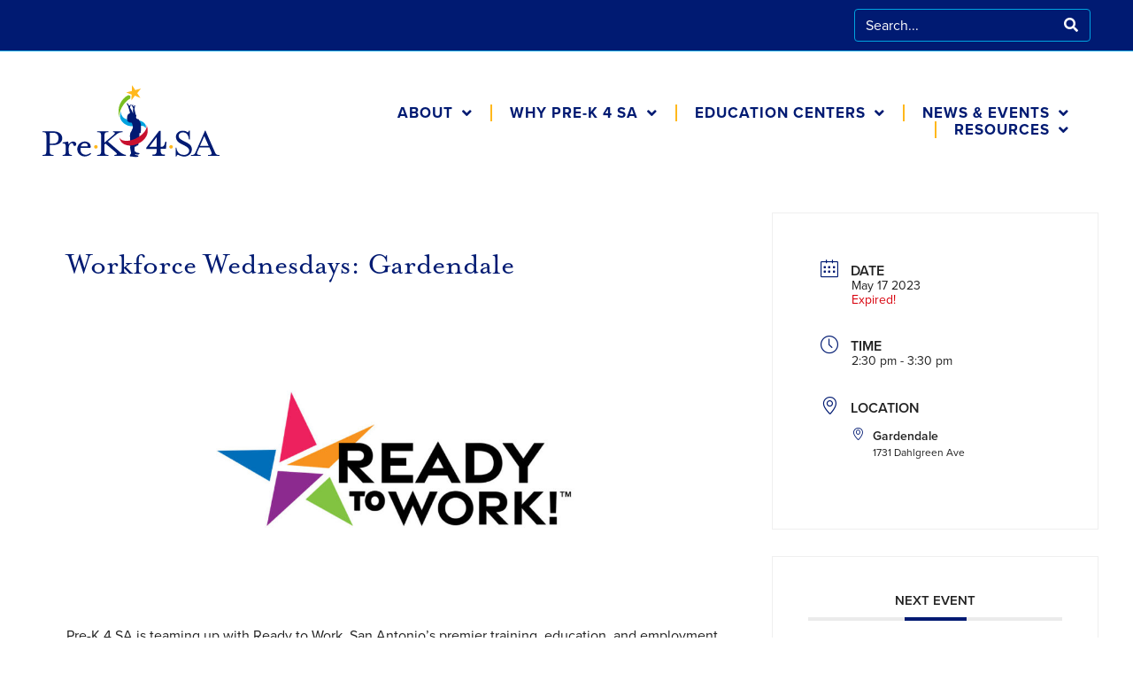

--- FILE ---
content_type: text/html; charset=UTF-8
request_url: https://prek4sa.com/events/workforce-wednesdays-gardendale/
body_size: 38201
content:
<!DOCTYPE html><html lang="en-US"><head >	<meta charset="UTF-8" />
<script type="text/javascript">
/* <![CDATA[ */
var gform;gform||(document.addEventListener("gform_main_scripts_loaded",function(){gform.scriptsLoaded=!0}),document.addEventListener("gform/theme/scripts_loaded",function(){gform.themeScriptsLoaded=!0}),window.addEventListener("DOMContentLoaded",function(){gform.domLoaded=!0}),gform={domLoaded:!1,scriptsLoaded:!1,themeScriptsLoaded:!1,isFormEditor:()=>"function"==typeof InitializeEditor,callIfLoaded:function(o){return!(!gform.domLoaded||!gform.scriptsLoaded||!gform.themeScriptsLoaded&&!gform.isFormEditor()||(gform.isFormEditor()&&console.warn("The use of gform.initializeOnLoaded() is deprecated in the form editor context and will be removed in Gravity Forms 3.1."),o(),0))},initializeOnLoaded:function(o){gform.callIfLoaded(o)||(document.addEventListener("gform_main_scripts_loaded",()=>{gform.scriptsLoaded=!0,gform.callIfLoaded(o)}),document.addEventListener("gform/theme/scripts_loaded",()=>{gform.themeScriptsLoaded=!0,gform.callIfLoaded(o)}),window.addEventListener("DOMContentLoaded",()=>{gform.domLoaded=!0,gform.callIfLoaded(o)}))},hooks:{action:{},filter:{}},addAction:function(o,r,e,t){gform.addHook("action",o,r,e,t)},addFilter:function(o,r,e,t){gform.addHook("filter",o,r,e,t)},doAction:function(o){gform.doHook("action",o,arguments)},applyFilters:function(o){return gform.doHook("filter",o,arguments)},removeAction:function(o,r){gform.removeHook("action",o,r)},removeFilter:function(o,r,e){gform.removeHook("filter",o,r,e)},addHook:function(o,r,e,t,n){null==gform.hooks[o][r]&&(gform.hooks[o][r]=[]);var d=gform.hooks[o][r];null==n&&(n=r+"_"+d.length),gform.hooks[o][r].push({tag:n,callable:e,priority:t=null==t?10:t})},doHook:function(r,o,e){var t;if(e=Array.prototype.slice.call(e,1),null!=gform.hooks[r][o]&&((o=gform.hooks[r][o]).sort(function(o,r){return o.priority-r.priority}),o.forEach(function(o){"function"!=typeof(t=o.callable)&&(t=window[t]),"action"==r?t.apply(null,e):e[0]=t.apply(null,e)})),"filter"==r)return e[0]},removeHook:function(o,r,t,n){var e;null!=gform.hooks[o][r]&&(e=(e=gform.hooks[o][r]).filter(function(o,r,e){return!!(null!=n&&n!=o.tag||null!=t&&t!=o.priority)}),gform.hooks[o][r]=e)}});
/* ]]> */
</script>

	<meta name="viewport" content="width=device-width, initial-scale=1" />
	<meta name='robots' content='index, follow, max-image-preview:large, max-snippet:-1, max-video-preview:-1' />
<link rel="alternate" hreflang="en" href="https://prek4sa.com/events/workforce-wednesdays-gardendale/" />
<link rel="alternate" hreflang="x-default" href="https://prek4sa.com/events/workforce-wednesdays-gardendale/" />

	<!-- This site is optimized with the Yoast SEO plugin v26.7 - https://yoast.com/wordpress/plugins/seo/ -->
	<title>Workforce Wednesdays: Gardendale - Pre-K 4 SA</title>
	<link rel="canonical" href="https://prek4sa.com/events/workforce-wednesdays-gardendale/" />
	<meta property="og:locale" content="en_US" />
	<meta property="og:type" content="article" />
	<meta property="og:title" content="Workforce Wednesdays: Gardendale - Pre-K 4 SA" />
	<meta property="og:description" content="Pre-K 4 SA is teaming up with Ready to Work, San Antonio’s premier training, education, and employment program, to provide sessions that help you develop new skills for higher-paying jobs. Ready-to-Work will: Guide you through the entire process Connect you with resources like child care and transportation so nothing can stand in your way Develop [&hellip;]" />
	<meta property="og:url" content="https://prek4sa.com/events/workforce-wednesdays-gardendale/" />
	<meta property="og:site_name" content="Pre-K 4 SA" />
	<meta property="article:modified_time" content="2023-12-01T22:20:44+00:00" />
	<meta property="og:image" content="https://prek4sa.com/wp-content/uploads/2023/01/readytowork_sanantonio-1-1024x536.jpeg" />
	<meta name="twitter:card" content="summary_large_image" />
	<script type="application/ld+json" class="yoast-schema-graph">{"@context":"https://schema.org","@graph":[{"@type":"WebPage","@id":"https://prek4sa.com/events/workforce-wednesdays-gardendale/","url":"https://prek4sa.com/events/workforce-wednesdays-gardendale/","name":"Workforce Wednesdays: Gardendale - Pre-K 4 SA","isPartOf":{"@id":"https://prek4sa.com/#website"},"primaryImageOfPage":{"@id":"https://prek4sa.com/events/workforce-wednesdays-gardendale/#primaryimage"},"image":{"@id":"https://prek4sa.com/events/workforce-wednesdays-gardendale/#primaryimage"},"thumbnailUrl":"https://prek4sa.com/wp-content/uploads/2023/01/readytowork_sanantonio-1-1024x536.jpeg","datePublished":"2023-05-24T03:57:37+00:00","dateModified":"2023-12-01T22:20:44+00:00","breadcrumb":{"@id":"https://prek4sa.com/events/workforce-wednesdays-gardendale/#breadcrumb"},"inLanguage":"en-US","potentialAction":[{"@type":"ReadAction","target":["https://prek4sa.com/events/workforce-wednesdays-gardendale/"]}]},{"@type":"ImageObject","inLanguage":"en-US","@id":"https://prek4sa.com/events/workforce-wednesdays-gardendale/#primaryimage","url":"https://prek4sa.com/wp-content/uploads/2023/01/readytowork_sanantonio-1-1024x536.jpeg","contentUrl":"https://prek4sa.com/wp-content/uploads/2023/01/readytowork_sanantonio-1-1024x536.jpeg"},{"@type":"BreadcrumbList","@id":"https://prek4sa.com/events/workforce-wednesdays-gardendale/#breadcrumb","itemListElement":[{"@type":"ListItem","position":1,"name":"Home","item":"https://prek4sa.com/?lang=es"},{"@type":"ListItem","position":2,"name":"Events","item":"https://prek4sa.com/events/"},{"@type":"ListItem","position":3,"name":"Workforce Wednesdays: Gardendale"}]},{"@type":"WebSite","@id":"https://prek4sa.com/#website","url":"https://prek4sa.com/","name":"Pre-K 4 SA","description":"Together we can make a positive change in one generation. change in one generation","publisher":{"@id":"https://prek4sa.com/#organization"},"potentialAction":[{"@type":"SearchAction","target":{"@type":"EntryPoint","urlTemplate":"https://prek4sa.com/?s={search_term_string}"},"query-input":{"@type":"PropertyValueSpecification","valueRequired":true,"valueName":"search_term_string"}}],"inLanguage":"en-US"},{"@type":"Organization","@id":"https://prek4sa.com/#organization","name":"Pre-K 4 SA","url":"https://prek4sa.com/","logo":{"@type":"ImageObject","inLanguage":"en-US","@id":"https://prek4sa.com/#/schema/logo/image/","url":"https://prek4sa.com/wp-content/uploads/2023/05/PreK4SA-Logo-NoTag-RGB.svg","contentUrl":"https://prek4sa.com/wp-content/uploads/2023/05/PreK4SA-Logo-NoTag-RGB.svg","width":288,"height":118,"caption":"Pre-K 4 SA"},"image":{"@id":"https://prek4sa.com/#/schema/logo/image/"}}]}</script>
	<!-- / Yoast SEO plugin. -->


<link rel="alternate" type="application/rss+xml" title="Pre-K 4 SA &raquo; Feed" href="https://prek4sa.com/feed/" />
<link rel="alternate" type="application/rss+xml" title="Pre-K 4 SA &raquo; Comments Feed" href="https://prek4sa.com/comments/feed/" />
<link rel="alternate" title="oEmbed (JSON)" type="application/json+oembed" href="https://prek4sa.com/wp-json/oembed/1.0/embed?url=https%3A%2F%2Fprek4sa.com%2Fevents%2Fworkforce-wednesdays-gardendale%2F" />
<link rel="alternate" title="oEmbed (XML)" type="text/xml+oembed" href="https://prek4sa.com/wp-json/oembed/1.0/embed?url=https%3A%2F%2Fprek4sa.com%2Fevents%2Fworkforce-wednesdays-gardendale%2F&#038;format=xml" />
<style id='wp-img-auto-sizes-contain-inline-css' type='text/css'>
img:is([sizes=auto i],[sizes^="auto," i]){contain-intrinsic-size:3000px 1500px}
/*# sourceURL=wp-img-auto-sizes-contain-inline-css */
</style>
<link rel='stylesheet' id='mec-select2-style-css' href='https://prek4sa.com/wp-content/plugins/modern-events-calendar-lite/assets/packages/select2/select2.min.css?ver=7.29.0' type='text/css' media='all' />
<link rel='stylesheet' id='mec-font-icons-css' href='https://prek4sa.com/wp-content/plugins/modern-events-calendar-lite/assets/css/iconfonts.css?ver=7.29.0' type='text/css' media='all' />
<link rel='stylesheet' id='mec-frontend-style-css' href='https://prek4sa.com/wp-content/plugins/modern-events-calendar-lite/assets/css/frontend.min.css?ver=7.29.0' type='text/css' media='all' />
<link rel='stylesheet' id='mec-tooltip-style-css' href='https://prek4sa.com/wp-content/plugins/modern-events-calendar-lite/assets/packages/tooltip/tooltip.css?ver=7.29.0' type='text/css' media='all' />
<link rel='stylesheet' id='mec-tooltip-shadow-style-css' href='https://prek4sa.com/wp-content/plugins/modern-events-calendar-lite/assets/packages/tooltip/tooltipster-sideTip-shadow.min.css?ver=7.29.0' type='text/css' media='all' />
<link rel='stylesheet' id='featherlight-css' href='https://prek4sa.com/wp-content/plugins/modern-events-calendar-lite/assets/packages/featherlight/featherlight.css?ver=7.29.0' type='text/css' media='all' />
<link rel='stylesheet' id='mec-lity-style-css' href='https://prek4sa.com/wp-content/plugins/modern-events-calendar-lite/assets/packages/lity/lity.min.css?ver=7.29.0' type='text/css' media='all' />
<link rel='stylesheet' id='mec-general-calendar-style-css' href='https://prek4sa.com/wp-content/plugins/modern-events-calendar-lite/assets/css/mec-general-calendar.css?ver=7.29.0' type='text/css' media='all' />
<link rel='stylesheet' id='font-awesome-5-all-css' href='https://prek4sa.com/wp-content/plugins/elementor/assets/lib/font-awesome/css/all.min.css?ver=3.34.1' type='text/css' media='all' />
<link rel='stylesheet' id='font-awesome-4-shim-css' href='https://prek4sa.com/wp-content/plugins/elementor/assets/lib/font-awesome/css/v4-shims.min.css?ver=3.34.1' type='text/css' media='all' />
<link rel='stylesheet' id='jupiterx-child-css' href='https://prek4sa.com/wp-content/themes/jupiterx-child/assets/css/style.css?ver=6.9' type='text/css' media='all' />
<style id='wp-emoji-styles-inline-css' type='text/css'>

	img.wp-smiley, img.emoji {
		display: inline !important;
		border: none !important;
		box-shadow: none !important;
		height: 1em !important;
		width: 1em !important;
		margin: 0 0.07em !important;
		vertical-align: -0.1em !important;
		background: none !important;
		padding: 0 !important;
	}
/*# sourceURL=wp-emoji-styles-inline-css */
</style>
<link rel='stylesheet' id='jet-engine-frontend-css' href='https://prek4sa.com/wp-content/plugins/jet-engine/assets/css/frontend.css?ver=3.8.2.1' type='text/css' media='all' />
<link rel='stylesheet' id='wpml-legacy-dropdown-0-css' href='https://prek4sa.com/wp-content/plugins/sitepress-multilingual-cms/templates/language-switchers/legacy-dropdown/style.min.css?ver=1' type='text/css' media='all' />
<link rel='stylesheet' id='wpml-legacy-horizontal-list-0-css' href='https://prek4sa.com/wp-content/plugins/sitepress-multilingual-cms/templates/language-switchers/legacy-list-horizontal/style.min.css?ver=1' type='text/css' media='all' />
<link rel='stylesheet' id='jupiterx-popups-animation-css' href='https://prek4sa.com/wp-content/plugins/jupiterx-core/includes/extensions/raven/assets/lib/animate/animate.min.css?ver=4.14.1' type='text/css' media='all' />
<link rel='stylesheet' id='jupiterx-popups-frontend-css' href='https://prek4sa.com/wp-content/plugins/jupiterx-core/includes/extensions/raven/assets/css/popup-frontend.min.css?ver=4.14.1' type='text/css' media='all' />
<link rel='stylesheet' id='jupiterx-css' href='https://prek4sa.com/wp-content/uploads/jupiterx/compiler/jupiterx/style.css?ver=68d1135' type='text/css' media='all' />
<link rel='stylesheet' id='font-awesome-all-css' href='https://prek4sa.com/wp-content/plugins/jet-menu/assets/public/lib/font-awesome/css/all.min.css?ver=5.12.0' type='text/css' media='all' />
<link rel='stylesheet' id='font-awesome-v4-shims-css' href='https://prek4sa.com/wp-content/plugins/jet-menu/assets/public/lib/font-awesome/css/v4-shims.min.css?ver=5.12.0' type='text/css' media='all' />
<link rel='stylesheet' id='jet-menu-public-styles-css' href='https://prek4sa.com/wp-content/plugins/jet-menu/assets/public/css/public.css?ver=2.4.18' type='text/css' media='all' />
<link rel='stylesheet' id='jupiterx-elements-dynamic-styles-css' href='https://prek4sa.com/wp-content/uploads/jupiterx/compiler/jupiterx-elements-dynamic-styles/style.css?ver=e703d3a' type='text/css' media='all' />
<link rel='stylesheet' id='elementor-icons-css' href='https://prek4sa.com/wp-content/plugins/elementor/assets/lib/eicons/css/elementor-icons.min.css?ver=5.45.0' type='text/css' media='all' />
<link rel='stylesheet' id='elementor-frontend-css' href='https://prek4sa.com/wp-content/plugins/elementor/assets/css/frontend.min.css?ver=3.34.1' type='text/css' media='all' />
<link rel='stylesheet' id='font-awesome-css' href='https://prek4sa.com/wp-content/plugins/elementor/assets/lib/font-awesome/css/font-awesome.min.css?ver=4.7.0' type='text/css' media='all' />
<link rel='stylesheet' id='jupiterx-core-raven-frontend-css' href='https://prek4sa.com/wp-content/plugins/jupiterx-core/includes/extensions/raven/assets/css/frontend.min.css?ver=6.9' type='text/css' media='all' />
<link rel='stylesheet' id='elementor-post-9511-css' href='https://prek4sa.com/wp-content/uploads/elementor/css/post-9511.css?ver=1769148903' type='text/css' media='all' />
<link rel='stylesheet' id='jet-blog-css' href='https://prek4sa.com/wp-content/plugins/jet-blog/assets/css/jet-blog.css?ver=2.4.8' type='text/css' media='all' />
<link rel='stylesheet' id='jet-tricks-frontend-css' href='https://prek4sa.com/wp-content/plugins/jet-tricks/assets/css/jet-tricks-frontend.css?ver=1.5.9' type='text/css' media='all' />
<link rel='stylesheet' id='flatpickr-css' href='https://prek4sa.com/wp-content/plugins/elementor/assets/lib/flatpickr/flatpickr.min.css?ver=4.6.13' type='text/css' media='all' />
<script type="text/javascript" id="wpml-cookie-js-extra">
/* <![CDATA[ */
var wpml_cookies = {"wp-wpml_current_language":{"value":"en","expires":1,"path":"/"}};
var wpml_cookies = {"wp-wpml_current_language":{"value":"en","expires":1,"path":"/"}};
//# sourceURL=wpml-cookie-js-extra
/* ]]> */
</script>
<script type="text/javascript" src="https://prek4sa.com/wp-content/plugins/sitepress-multilingual-cms/res/js/cookies/language-cookie.js?ver=486900" id="wpml-cookie-js" defer="defer" data-wp-strategy="defer"></script>
<script type="text/javascript" src="https://prek4sa.com/wp-includes/js/jquery/jquery.min.js?ver=3.7.1" id="jquery-core-js"></script>
<script type="text/javascript" src="https://prek4sa.com/wp-includes/js/jquery/jquery-migrate.min.js?ver=3.4.1" id="jquery-migrate-js"></script>
<script type="text/javascript" src="https://prek4sa.com/wp-content/plugins/elementor/assets/lib/font-awesome/js/v4-shims.min.js?ver=3.34.1" id="font-awesome-4-shim-js"></script>
<script type="text/javascript" src="https://prek4sa.com/wp-content/plugins/sitepress-multilingual-cms/templates/language-switchers/legacy-dropdown/script.min.js?ver=1" id="wpml-legacy-dropdown-0-js"></script>
<script type="text/javascript" src="https://prek4sa.com/wp-content/themes/jupiterx/lib/admin/assets/lib/webfont/webfont.min.js?ver=1.6.26" id="jupiterx-webfont-js"></script>
<script type="text/javascript" id="jupiterx-webfont-js-after">
/* <![CDATA[ */
WebFont.load({
			typekit: {
				id:'uxa1xjy'
			}
		});
//# sourceURL=jupiterx-webfont-js-after
/* ]]> */
</script>
<script type="text/javascript" src="https://prek4sa.com/wp-content/themes/jupiterx/lib/assets/dist/js/utils.min.js?ver=4.14.1" id="jupiterx-utils-js"></script>
<link rel="https://api.w.org/" href="https://prek4sa.com/wp-json/" /><link rel="alternate" title="JSON" type="application/json" href="https://prek4sa.com/wp-json/wp/v2/mec-events/10194" /><link rel="EditURI" type="application/rsd+xml" title="RSD" href="https://prek4sa.com/xmlrpc.php?rsd" />
<link rel='shortlink' href='https://prek4sa.com/?p=10194' />
<meta name="generator" content="WPML ver:4.8.6 stt:1,2;" />
<meta name="generator" content="Elementor 3.34.1; features: additional_custom_breakpoints; settings: css_print_method-external, google_font-enabled, font_display-auto">
			<style>
				.e-con.e-parent:nth-of-type(n+4):not(.e-lazyloaded):not(.e-no-lazyload),
				.e-con.e-parent:nth-of-type(n+4):not(.e-lazyloaded):not(.e-no-lazyload) * {
					background-image: none !important;
				}
				@media screen and (max-height: 1024px) {
					.e-con.e-parent:nth-of-type(n+3):not(.e-lazyloaded):not(.e-no-lazyload),
					.e-con.e-parent:nth-of-type(n+3):not(.e-lazyloaded):not(.e-no-lazyload) * {
						background-image: none !important;
					}
				}
				@media screen and (max-height: 640px) {
					.e-con.e-parent:nth-of-type(n+2):not(.e-lazyloaded):not(.e-no-lazyload),
					.e-con.e-parent:nth-of-type(n+2):not(.e-lazyloaded):not(.e-no-lazyload) * {
						background-image: none !important;
					}
				}
			</style>
			<link rel="icon" href="https://prek4sa.com/wp-content/uploads/2019/01/cropped-PreK4SA-Logo@2x-32x32.png" sizes="32x32" />
<link rel="icon" href="https://prek4sa.com/wp-content/uploads/2019/01/cropped-PreK4SA-Logo@2x-192x192.png" sizes="192x192" />
<link rel="apple-touch-icon" href="https://prek4sa.com/wp-content/uploads/2019/01/cropped-PreK4SA-Logo@2x-180x180.png" />
<meta name="msapplication-TileImage" content="https://prek4sa.com/wp-content/uploads/2019/01/cropped-PreK4SA-Logo@2x-270x270.png" />
		<style type="text/css" id="wp-custom-css">
			#alertbox {
    height: 0px;
	position: relative;
	top:-40px;
	z-index:5;
}
.raven-alert-info {
    color: #ffffff;
}
.widget_icl_lang_sel_widget {
	margin-bottom: 0px;
}

#dark-menu .jet-menu .jet-menu-item .top-level-link {
	color: #ffffff;
}
#dark-menu .jet-menu .jet-menu-item:hover .top-level-link, #dark-menu .jet-menu .jet-menu-item.jet-current-menu-item .top-level-link {
	color: #FFB81C;
}

.elementor-73 .elementor-element.elementor-element-c7b9eb5 .jet-timeline-item+.jet-timeline-item {
    margin-top: -90px;
}
.jet-timeline-item .timeline-item__card-img img {
	width: 100%;
}
@media (max-width: 1024px) {
.elementor-73 .elementor-element.elementor-element-c7b9eb5 .jet-timeline-item+.jet-timeline-item {
    margin-top: 20px;
}
}

.elementor-kit-9511 button, .elementor-kit-9511 input[type="button"], .elementor-kit-9511 input[type="submit"], .elementor-kit-9511 .elementor-button {
	color: #fff;
	border-style: solid;
	border-radius: 30px 30px 30px 30px;
	background-color: var(--e-global-color-primary );
	background-image: var(--e-global-color-primary );
	padding: 12px 24px;
	line-height: 1;
  text-align: center;
	transition: all .5s;
	border-color: var(--e-global-color-primary );
	cursor: pointer;
	font-weight: 600;
	letter-spacing: 1px;
}
.elementor-kit-9511 button:hover, .elementor-kit-9511 input[type="button"]:hover, .elementor-kit-9511 input[type="submit"]:hover, .elementor-kit-9511 .elementor-button:hover {
	border-style: solid;
  border-width: 2px 2px 2px 2px;
	border-color: var(--e-global-color-primary );
	color: var(--e-global-color-primary );
	background-color: #fff;
}
.dark-form .gform_wrapper.gravity-theme .gform_footer .gform-button--width-full {
	background-color: var(--e-global-color-bc54d3e );
	color: var(--e-global-color-primary );
}
.dark-form .gform_wrapper.gravity-theme .gform_footer .gform-button--width-full:hover {
	background-color: var(--e-global-color-primary );
	border: 2px solid var(--e-global-color-bc54d3e );
	color: #ffffff;
}
.dark-form .gform_required_legend {
	display:none;
}
.dark-form .gform_confirmation_message {
	color: #ffffff;
	text-align:center;
}

.elementor-counter {
	text-align: center;
}
.wpml-ls-legacy-list-horizontal.wpml-ls-statics-footer {
    margin-bottom: 0px;
}
.wpml-ls-legacy-list-horizontal a {
    padding: 0px;
}
.wpml-ls-legacy-list-horizontal {
    border: none;
    padding: 0px;
}
/* 
.raven-nav-menu-horizontal .raven-nav-menu > li, .jet-menu li.jet-menu-item {
	margin-left: 0px;
	margin-right: 20px;
	border-left: 2px solid #FFB81C;
}
.raven-nav-menu-horizontal .raven-nav-menu > li:nth-child(5), .jet-menu li.jet-menu-item:nth-child(5) {
	margin-right: 0px;
}

.raven-nav-menu-horizontal .raven-nav-menu > li:first-child, .jet-menu li.jet-menu-item:first-child{
	border-left: 0px;
}
.raven-nav-menu-horizontal .raven-nav-menu > li a, .jet-menu li.jet-menu-item a {
	margin-left: 20px !important;
	border-bottom: 2px solid #ffffff00;
}
.raven-nav-menu-horizontal .raven-nav-menu > li a:hover, .jet-menu li.jet-menu-item a:hover {
	margin-left: 20px !important;
	padding-bottom:0px;
	border-bottom: 2px solid #FFB81C;
}

*/		</style>
		<style>:root,::before,::after{--mec-color-skin: #001a72;--mec-color-skin-rgba-1: rgba(0,26,114,.25);--mec-color-skin-rgba-2: rgba(0,26,114,.5);--mec-color-skin-rgba-3: rgba(0,26,114,.75);--mec-color-skin-rgba-4: rgba(0,26,114,.11);--mec-primary-border-radius: ;--mec-secondary-border-radius: ;--mec-container-normal-width: 1196px;--mec-container-large-width: 1690px;--mec-title-color: #001a72;--mec-title-color-hover: #001a72;--mec-fes-main-color: #40d9f1;--mec-fes-main-color-rgba-1: rgba(64, 217, 241, 0.12);--mec-fes-main-color-rgba-2: rgba(64, 217, 241, 0.23);--mec-fes-main-color-rgba-3: rgba(64, 217, 241, 0.03);--mec-fes-main-color-rgba-4: rgba(64, 217, 241, 0.3);--mec-fes-main-color-rgba-5: rgb(64 217 241 / 7%);--mec-fes-main-color-rgba-6: rgba(64, 217, 241, 0.2);</style><style>.lity-content .mec-events-meta-group-booking .mec-event-ticket-available, .mec-breadcrumbs .mec-current, .mec-breadcrumbs a, .mec-breadcrumbs span .mec-event-content p, .mec-event-data-field-items, .mec-event-data-fields .mec-event-data-field-item .mec-event-data-field-name, .mec-event-data-fields .mec-event-data-field-item .mec-event-data-field-value, .mec-event-schedule-content dl dt, .mec-events-button, .mec-events-meta-group-tags, .mec-events-meta-group-tags a, .mec-hourly-schedule-speaker-description, .mec-load-more-button, .mec-next-occ-booking span, .mec-single-event .mec-event-meta .mec-events-event-cost, .mec-single-event .mec-event-meta dd, .mec-single-event .mec-event-meta dd a, .mec-single-event .mec-events-meta-group-booking .mec-event-ticket-available, .mec-single-event .mec-speakers-details ul li .mec-speaker-job-title, .mec-single-event .mec-speakers-details ul li .mec-speaker-name, .mec-single-modern .mec-single-event-bar>div dd, .mec-wrap .info-msg div, .mec-wrap .mec-error div, .mec-wrap .mec-success div, .mec-wrap .warning-msg div, .mec-wrap abbr, .mec-wrap p {
font-weight: 400 !important;
}
.mec-event-footer .mec-booking-button, .mec-load-more-button {
border-radius: 30px !important;
color: #001A72 !important;
border: 1px solid #001A72 !important;
font-weight: 700 !important;
}
.mec-event-footer .mec-booking-button:hover, .mec-load-more-button:hover {
background: #001A72 !important;
color: #ffffff !important;
}
.mec-wrap :not(.elementor-widget-container)>p {
    color: #222222 !important;
    font-size: 16px !important;
    line-height: 1.5 !important;
    font-weight: 400 !important;
}
.mec-events-event-image img {
height: auto;
}
.mec-calendar {
border-color: #EFEFEF !important;
}
.mec-events-meta-group-booking .mec-booking-shortcode, .mec-single-event .mec-events-meta-group-booking, .mec-single-event .mec-frontbox, .mec-event-grid-modern .mec-event-article {
    border: 1px solid #EFEFEF;
}
.mec-event-grid-modern .mec-event-title {
    font-weight: 600 !important;
letter-spacing: normal !important
}
.mec-wrap .mec-single-title, .single-mec-events .mec-wrap.mec-no-access-error h1 {
    font-weight: 500 !important;
    font-size: 36px;
color: #001A72 !important;
letter-spacing: normal !important;
}
.mec-wrap, .mec-single-event .mec-event-meta .mec-events-event-categories a, .mec-single-event .mec-event-meta dd, .mec-event-grid-modern .event-grid-modern-head .mec-event-day {
    color: #222222 !important;
}
.mec-single-event .mec-events-meta-group-countdown {
color: #00A3E0 !important;
}
.mec-events-button {
border-radius: 50px !important;
font-size: 14px !important;
    font-weight: 700 !important;
    text-transform: uppercase;
    letter-spacing: 2px !important;
}
.mec-single-event-category {
display: none;
}
.mec-single-event .mec-event-meta .mec-events-address .mec-address, .mec-single-event .mec-event-meta .mec-location-opening-hour span, .mec-single-event .mec-event-meta .mec-location-url span {
    font-size: 12px;
    color: #222222;
}

element.style {
}
.mec-event-grid-modern .mec-event-article {
    margin-bottom: 0px !important;
}
.entry-content .mec-wrap h1, .entry-content .mec-wrap h2, .entry-content .mec-wrap h3, .entry-content .mec-wrap h4, .entry-content .mec-wrap h5, .entry-content .mec-wrap h6, .mec-wrap h1, .mec-wrap h2, .mec-wrap h3, .mec-wrap h4, .mec-wrap h5, .mec-wrap h6 {
    color: #222222 !important;
    font-weight: 600 !important;
}
div.family-cal .mec-event-article {
display:block !important;
}
div.family-cal .btn-wrapper {
display:none !important;
width:0;
}
div.family-cal .col-md-9.col-sm-9 {
width: 100%;
max-width: 100%;
}

.mec-event-list-minimal .mec-categories-wrapper, .mec-event-list-minimal .mec-event-detail, .mec-event-list-minimal .mec-price-details, .mec-event-list-minimal .mec-shortcode-organizers, .mec-event-list-minimal .mec-time-details {
    font-size: 15px;
    font-weight: 500 !important;
    line-height: 1;
    letter-spacing: 0;
    color: #222222 !important;
}
.mec-calendar.mec-event-container-simple dl dt.mec-calendar-day {
    color: #00A3E0 !important;
}</style>	<!-- Global site tag (gtag.js) - Google Analytics -->
<script async src="https://www.googletagmanager.com/gtag/js?id=UA-113033569-2"></script>
<script>
  window.dataLayer = window.dataLayer || [];
  function gtag(){dataLayer.push(arguments);}
  gtag('js', new Date());

  gtag('config', 'UA-113033569-2');
  gtag('config', 'AW-799087490');
</script>

	<!-- Google Tag Manager -->
<script>(function(w,d,s,l,i){w[l]=w[l]||[];w[l].push({'gtm.start':
new Date().getTime(),event:'gtm.js'});var f=d.getElementsByTagName(s)[0],
j=d.createElement(s),dl=l!='dataLayer'?'&l='+l:'';j.async=true;j.src=
'https://www.googletagmanager.com/gtm.js?id='+i+dl;f.parentNode.insertBefore(j,f);
})(window,document,'script','dataLayer','GTM-TQCT6PR');</script>
<!-- End Google Tag Manager -->

<!-- Facebook Pixel Code -->
<script>
  !function(f,b,e,v,n,t,s)
  {if(f.fbq)return;n=f.fbq=function(){n.callMethod?
  n.callMethod.apply(n,arguments):n.queue.push(arguments)};
  if(!f._fbq)f._fbq=n;n.push=n;n.loaded=!0;n.version='2.0';
  n.queue=[];t=b.createElement(e);t.async=!0;
  t.src=v;s=b.getElementsByTagName(e)[0];
  s.parentNode.insertBefore(t,s)}(window, document,'script',
  'https://connect.facebook.net/en_US/fbevents.js');
  fbq('init', '1992826184304804');
  fbq('track', 'PageView');
</script>
<noscript><img height="1" width="1" style="display:none"
  src="https://www.facebook.com/tr?id=1992826184304804&ev=PageView&noscript=1"
/></noscript>
<!-- End Facebook Pixel Code -->
<!-- SA Pixel Code -->
<script>!function(s,a,e,v,n,t,z){if(s.saq)return;n=s.saq=function(){n.callMethod?n.callMethod.apply(n,arguments):n.queue.push(arguments)};if(!s._saq)s._saq=n;n.push=n;n.loaded=!0;n.version='1.0';n.queue=[];t=a.createElement(e);t.async=!0;t.src=v;z=a.getElementsByTagName(e)[0];z.parentNode.insertBefore(t,z)}(window,document,'script','https://tags.srv.stackadapt.com/events.js');saq('ts','WFklodyqDjjBtVst9AMrFw');</script>
<!-- End SA Pixel Code --></head><body class="wp-singular mec-events-template-default single single-mec-events postid-10194 wp-custom-logo wp-theme-jupiterx wp-child-theme-jupiterx-child no-js mec-theme-jupiterx jet-desktop-menu-active elementor-default elementor-kit-9511" itemscope="itemscope" itemtype="http://schema.org/WebPage"><!-- Google Tag Manager (noscript) -->
<noscript><iframe src="https://www.googletagmanager.com/ns.html?id=GTM-TQCT6PR"
height="0" width="0" style="display:none;visibility:hidden"></iframe></noscript>
<!-- End Google Tag Manager (noscript) --><a class="jupiterx-a11y jupiterx-a11y-skip-navigation-link" href="#jupiterx-main">Skip to content</a><div class="jupiterx-site"><header class="jupiterx-header" data-jupiterx-settings="{&quot;breakpoint&quot;:&quot;767.98&quot;,&quot;template&quot;:&quot;9954&quot;,&quot;behavior&quot;:&quot;&quot;}" role="banner" itemscope="itemscope" itemtype="http://schema.org/WPHeader"><style>.elementor-9954 .elementor-element.elementor-element-98c824c:not(.elementor-motion-effects-element-type-background), .elementor-9954 .elementor-element.elementor-element-98c824c > .elementor-motion-effects-container > .elementor-motion-effects-layer{background-color:#001A72;}.elementor-9954 .elementor-element.elementor-element-98c824c{border-style:solid;border-width:0px 0px 1px 0px;border-color:#FFFFFF;transition:background 0.3s, border 0.3s, border-radius 0.3s, box-shadow 0.3s;padding:0% 3% 0% 3%;}.elementor-9954 .elementor-element.elementor-element-98c824c > .elementor-background-overlay{transition:background 0.3s, border-radius 0.3s, opacity 0.3s;}.elementor-bc-flex-widget .elementor-9954 .elementor-element.elementor-element-ef0695d.elementor-column:not(.raven-column-flex-vertical) .elementor-widget-wrap{align-items:center;}.elementor-9954 .elementor-element.elementor-element-ef0695d.elementor-column.elementor-element[data-element_type="column"]:not(.raven-column-flex-vertical) > .elementor-widget-wrap.elementor-element-populated{align-content:center;align-items:center;}.elementor-9954 .elementor-element.elementor-element-ef0695d.elementor-column.elementor-element[data-element_type="column"].raven-column-flex-vertical > .elementor-widget-wrap.elementor-element-populated{justify-content:center;}.elementor-9954 .elementor-element.elementor-element-ef0695d > .elementor-element-populated{text-align:end;padding:0px 0px 0px 0px;}.elementor-widget-raven-advanced-nav-menu nav.raven-adnav-menu-main:not(.raven-adnav-menu-dropdown):not(.raven-adnav-menu-offcanvas) .raven-adnav-menu > li > a.raven-menu-item span.link-label{font-family:var( --e-global-typography-text-font-family ), Sans-serif;font-weight:var( --e-global-typography-text-font-weight );}.elementor-widget-raven-advanced-nav-menu nav.raven-adnav-menu-main:not(.raven-adnav-menu-dropdown):not(.raven-adnav-menu-offcanvas) .raven-adnav-menu > li > a.raven-menu-item{font-size:var( --e-global-typography-text-font-size );}.elementor-widget-raven-advanced-nav-menu nav.raven-adnav-menu-main:not(.raven-adnav-menu-dropdown):not(.raven-adnav-menu-offcanvas) .raven-adnav-menu > li > a.raven-menu-item svg.sub-arrow{width:var( --e-global-typography-text-font-size );height:var( --e-global-typography-text-font-size );}.elementor-widget-raven-advanced-nav-menu nav.raven-adnav-menu-main:not(.raven-adnav-menu-dropdown):not(.raven-adnav-menu-offcanvas) .raven-adnav-menu > li > a.raven-menu-item .sub-arrow svg{width:var( --e-global-typography-text-font-size );height:var( --e-global-typography-text-font-size );}.elementor-widget-raven-advanced-nav-menu nav.raven-adnav-menu-main:not(.raven-adnav-menu-dropdown):not(.raven-adnav-menu-offcanvas) .raven-adnav-menu > li > a:not(.active-link){color:var( --e-global-color-text );}.elementor-widget-raven-advanced-nav-menu nav.raven-adnav-menu-main:not(.raven-adnav-menu-dropdown):not(.raven-adnav-menu-offcanvas) .raven-adnav-menu > li:hover > a:not(.active-link){color:var( --e-global-color-accent );}.elementor-widget-raven-advanced-nav-menu nav.raven-adnav-menu-main:not(.raven-adnav-menu-dropdown):not(.raven-adnav-menu-offcanvas) .raven-adnav-menu > li > a.active-link{color:var( --e-global-color-accent );}.elementor-widget-raven-advanced-nav-menu nav.raven-adnav-menu-main:not(.raven-adnav-menu-dropdown):not(.raven-adnav-menu-offcanvas) ul.submenu > li > a.raven-submenu-item span.link-label{font-family:var( --e-global-typography-text-font-family ), Sans-serif;font-size:var( --e-global-typography-text-font-size );font-weight:var( --e-global-typography-text-font-weight );}.elementor-widget-raven-advanced-nav-menu nav.raven-adnav-menu-main.raven-adnav-menu-offcanvas ul.submenu > li > a.raven-submenu-item span.link-label{font-family:var( --e-global-typography-text-font-family ), Sans-serif;font-size:var( --e-global-typography-text-font-size );font-weight:var( --e-global-typography-text-font-weight );}.elementor-widget-raven-advanced-nav-menu nav.raven-adnav-menu-main:not(.raven-adnav-menu-dropdown) ul.submenu > li > a.raven-submenu-item{color:var( --e-global-color-text );}.elementor-widget-raven-advanced-nav-menu nav.raven-adnav-menu-mobile ul.submenu > li > a.raven-submenu-item{color:var( --e-global-color-text );}.elementor-widget-raven-advanced-nav-menu nav.raven-adnav-menu-main.raven-adnav-menu-offcanvas ul.submenu > li > a.raven-submenu-item{color:var( --e-global-color-text );}.elementor-widget-raven-advanced-nav-menu nav.raven-adnav-menu-main:not(.raven-adnav-menu-dropdown) ul.submenu > li > a:hover:not(.active-link){color:var( --e-global-color-accent );}.elementor-widget-raven-advanced-nav-menu nav.raven-adnav-menu-mobile ul.submenu > li > a:hover:not(.active-link){color:var( --e-global-color-accent );}.elementor-widget-raven-advanced-nav-menu nav.raven-adnav-menu-main.raven-adnav-menu-offcanvas ul.submenu > li > a:hover:not(.active-link){color:var( --e-global-color-accent );}.elementor-widget-raven-advanced-nav-menu nav.raven-adnav-menu-main:not(.raven-adnav-menu-dropdown) ul.submenu > li > a.active-link{color:var( --e-global-color-accent );}.elementor-widget-raven-advanced-nav-menu nav.raven-adnav-menu-mobile ul.submenu > li > a.active-link{color:var( --e-global-color-accent );}.elementor-widget-raven-advanced-nav-menu nav.raven-adnav-menu-main.raven-adnav-menu-offcanvas ul.submenu > li > a.active-link{color:var( --e-global-color-accent );}
					.elementor-widget-raven-advanced-nav-menu nav.raven-adnav-menu-mobile ul.raven-adnav-menu li > a span.link-label,
					.elementor-widget-raven-advanced-nav-menu nav.raven-adnav-menu-main.raven-adnav-menu-dropdown ul.raven-adnav-menu li > a span.link-label,
					.elementor-widget-raven-advanced-nav-menu nav.raven-adnav-menu-main.raven-adnav-menu-offcanvas ul.raven-adnav-menu li > a span.link-label
				{font-family:var( --e-global-typography-text-font-family ), Sans-serif;font-weight:var( --e-global-typography-text-font-weight );}.elementor-widget-raven-advanced-nav-menu nav.raven-adnav-menu-mobile ul.raven-adnav-menu li.menu-item > a{font-size:var( --e-global-typography-text-font-size );}.elementor-widget-raven-advanced-nav-menu nav.raven-adnav-menu-main.raven-adnav-menu-dropdown ul.raven-adnav-menu li.menu-item > a{font-size:var( --e-global-typography-text-font-size );}.elementor-widget-raven-advanced-nav-menu nav.raven-adnav-menu-main.raven-adnav-menu-offcanvas ul.raven-adnav-menu li.menu-item > a{font-size:var( --e-global-typography-text-font-size );}.elementor-widget-raven-advanced-nav-menu nav.raven-adnav-menu-mobile ul.raven-adnav-menu li > a svg.sub-arrow{width:var( --e-global-typography-text-font-size );height:var( --e-global-typography-text-font-size );}.elementor-widget-raven-advanced-nav-menu nav.raven-adnav-menu-mobile ul.raven-adnav-menu li > a .sub-arrow svg{width:var( --e-global-typography-text-font-size );height:var( --e-global-typography-text-font-size );}.elementor-widget-raven-advanced-nav-menu nav.raven-adnav-menu-main.raven-adnav-menu-dropdown ul.raven-adnav-menu li > a svg.sub-arrow{width:var( --e-global-typography-text-font-size );height:var( --e-global-typography-text-font-size );}.elementor-widget-raven-advanced-nav-menu nav.raven-adnav-menu-main.raven-adnav-menu-dropdown ul.raven-adnav-menu li > a .sub-arrow svg{width:var( --e-global-typography-text-font-size );height:var( --e-global-typography-text-font-size );}.elementor-widget-raven-advanced-nav-menu nav.raven-adnav-menu-main.raven-adnav-menu-offcanvas ul.raven-adnav-menu li > a svg.sub-arrow{width:var( --e-global-typography-text-font-size );height:var( --e-global-typography-text-font-size );}.elementor-widget-raven-advanced-nav-menu nav.raven-adnav-menu-main.raven-adnav-menu-offcanvas ul.raven-adnav-menu li > a .sub-arrow svg{width:var( --e-global-typography-text-font-size );height:var( --e-global-typography-text-font-size );}.elementor-widget-raven-advanced-nav-menu nav.raven-adnav-menu-mobile .raven-adnav-menu li > a.raven-menu-item{color:var( --e-global-color-text );}.elementor-widget-raven-advanced-nav-menu nav.raven-adnav-menu-main.raven-adnav-menu-dropdown .raven-adnav-menu li > a.raven-menu-item{color:var( --e-global-color-text );}.elementor-widget-raven-advanced-nav-menu nav.raven-adnav-menu-main.raven-adnav-menu-offcanvas .raven-adnav-menu li > a.raven-menu-item{color:var( --e-global-color-text );}.elementor-widget-raven-advanced-nav-menu nav.raven-adnav-menu-mobile .raven-adnav-menu li > a.raven-menu-item:not(.active-link):hover{color:var( --e-global-color-accent );}.elementor-widget-raven-advanced-nav-menu nav.raven-adnav-menu-main.raven-adnav-menu-dropdown .raven-adnav-menu li > a.raven-menu-item:not(.active-link):hover{color:var( --e-global-color-accent );}.elementor-widget-raven-advanced-nav-menu nav.raven-adnav-menu-main.raven-adnav-menu-offcanvas .raven-adnav-menu li > a.raven-menu-item:not(.active-link):hover{color:var( --e-global-color-accent );}.elementor-widget-raven-advanced-nav-menu nav.raven-adnav-menu-mobile .raven-adnav-menu li > a.raven-menu-item:not(.active-link).highlighted{color:var( --e-global-color-accent );}.elementor-widget-raven-advanced-nav-menu nav.raven-adnav-menu-main.raven-adnav-menu-dropdown .raven-adnav-menu li > a.raven-menu-item:not(.active-link).highlighted{color:var( --e-global-color-accent );}.elementor-widget-raven-advanced-nav-menu nav.raven-adnav-menu-main.raven-adnav-menu-offcanvas .raven-adnav-menu li > a.raven-menu-item:not(.active-link).highlighted{color:var( --e-global-color-accent );}.elementor-widget-raven-advanced-nav-menu .raven-adnav-menu-mobile .raven-adnav-menu li > a.active-link{color:var( --e-global-color-accent );}.elementor-widget-raven-advanced-nav-menu nav.raven-adnav-menu-main.raven-adnav-menu-dropdown .raven-adnav-menu li > a.active-link{color:var( --e-global-color-accent );}.elementor-widget-raven-advanced-nav-menu nav.raven-adnav-menu-main.raven-adnav-menu-offcanvas .raven-adnav-menu li > a.active-link{color:var( --e-global-color-accent );}.elementor-9954 .elementor-element.elementor-element-d0419f4 nav.raven-adnav-menu-horizontal ul.submenu a.raven-link-item{justify-content:center;}.elementor-9954 .elementor-element.elementor-element-d0419f4 nav.raven-adnav-menu-vertical ul.submenu a.raven-link-item{justify-content:center;}.elementor-9954 .elementor-element.elementor-element-d0419f4 nav.raven-adnav-menu-offcanvas ul.submenu a.raven-link-item{justify-content:center;}.elementor-9954 .elementor-element.elementor-element-d0419f4 nav.raven-adnav-menu-mobile,.elementor-9954 .elementor-element.elementor-element-d0419f4 nav.raven-adnav-menu-main.raven-adnav-menu-dropdown,.elementor-9954 .elementor-element.elementor-element-d0419f4 nav.raven-adnav-menu-main.raven-adnav-menu-offcanvas{background-color:#FFFFFF;}.elementor-9954 .elementor-element.elementor-element-d0419f4 nav.raven-adnav-menu-main:not(.raven-adnav-menu-dropdown):not(.raven-adnav-menu-offcanvas) .raven-adnav-menu > li > a.raven-menu-item{font-size:13px;padding:5px 0px 5px 10px;}.elementor-9954 .elementor-element.elementor-element-d0419f4 nav.raven-adnav-menu-main:not(.raven-adnav-menu-dropdown):not(.raven-adnav-menu-offcanvas) .raven-adnav-menu > li > a.raven-menu-item svg.sub-arrow{width:13px;height:13px;}.elementor-9954 .elementor-element.elementor-element-d0419f4 nav.raven-adnav-menu-main:not(.raven-adnav-menu-dropdown):not(.raven-adnav-menu-offcanvas) .raven-adnav-menu > li > a.raven-menu-item .sub-arrow svg{width:13px;height:13px;}.elementor-9954 .elementor-element.elementor-element-d0419f4 nav.raven-adnav-menu-main:not(.raven-adnav-menu-dropdown):not(.raven-adnav-menu-offcanvas) .raven-adnav-menu > li > a.raven-menu-item span.link-label{font-weight:600;text-transform:uppercase;letter-spacing:1px;}.elementor-9954 .elementor-element.elementor-element-d0419f4{--menu-item-gap:10px;--menu-items-bg-normal:#00000000;--menu-icon-size:6px;--menu-icon-spacing:0px;--menu-icon-color-normal:#FFB81C;--menu-icon-color-hover:#666666;--menu-icon-color-active:#666666;}.elementor-9954 .elementor-element.elementor-element-d0419f4 nav.raven-adnav-menu-main:not(.raven-adnav-menu-dropdown):not(.raven-adnav-menu-offcanvas) .raven-adnav-menu > li > a:not(.active-link){color:#FFFFFF;background-color:#00000000;}.elementor-9954 .elementor-element.elementor-element-d0419f4 nav.raven-adnav-menu-main:not(.raven-adnav-menu-dropdown):not(.raven-adnav-menu-offcanvas) .raven-adnav-menu > li:hover > a:not(.active-link){color:#FFB81C;}.elementor-9954 .elementor-element.elementor-element-d0419f4 nav.raven-adnav-menu-main:not(.raven-adnav-menu-dropdown):not(.raven-adnav-menu-offcanvas) .raven-adnav-menu > li > a.active-link{color:#666666;}.elementor-9954 .elementor-element.elementor-element-d0419f4 nav.raven-adnav-menu-main:not(.raven-adnav-menu-dropdown):not(.raven-adnav-menu-offcanvas) ul.submenu > li > a.raven-submenu-item{padding:10px 10px 10px 10px;}.elementor-9954 .elementor-element.elementor-element-d0419f4 nav.raven-adnav-menu-main.raven-adnav-menu-vertical ul.submenu > li:not(:last-of-type){border-bottom-style:none;}.elementor-9954 .elementor-element.elementor-element-d0419f4.submenu-position-bottom  nav.raven-adnav-menu-main.raven-adnav-menu-horizontal ul.submenu > li:not(:last-of-type){border-bottom-style:none;}.elementor-9954 .elementor-element.elementor-element-d0419f4.submenu-position-top  nav.raven-adnav-menu-main.raven-adnav-menu-horizontal ul.submenu > li:not(:first-of-type){border-top-style:none;}.elementor-9954 .elementor-element.elementor-element-d0419f4 nav.raven-adnav-menu-main.raven-adnav-menu-offcanvas ul.submenu > li:not(:last-of-type){border-bottom-style:none;}.elementor-9954 .elementor-element.elementor-element-d0419f4 nav.raven-adnav-menu-main:not(.raven-adnav-menu-dropdown) ul.submenu > li > a.raven-submenu-item{color:#FFFFFF;background-color:#111111;}.elementor-9954 .elementor-element.elementor-element-d0419f4 nav.raven-adnav-menu-mobile ul.submenu > li > a.raven-submenu-item{color:#FFFFFF;background-color:#111111;}.elementor-9954 .elementor-element.elementor-element-d0419f4 nav.raven-adnav-menu-main:not(.raven-adnav-menu-dropdown) ul.submenu > li > a:hover:not(.active-link){color:#BBBBBB;}.elementor-9954 .elementor-element.elementor-element-d0419f4 nav.raven-adnav-menu-mobile ul.submenu > li > a:hover:not(.active-link){color:#BBBBBB;}.elementor-9954 .elementor-element.elementor-element-d0419f4 nav.raven-adnav-menu-main:not(.raven-adnav-menu-dropdown) ul.submenu > li > a.active-link{color:#BBBBBB;}.elementor-9954 .elementor-element.elementor-element-d0419f4 nav.raven-adnav-menu-mobile ul.submenu > li > a.active-link{color:#BBBBBB;}.elementor-9954 .elementor-element.elementor-element-d0419f4 nav.raven-adnav-menu-mobile .raven-adnav-menu li > a.raven-menu-item{padding:8px 32px 8px 32px;color:#111111;}.elementor-9954 .elementor-element.elementor-element-d0419f4 nav.raven-adnav-menu-main.raven-adnav-menu-dropdown .raven-adnav-menu li > a.raven-menu-item{padding:8px 32px 8px 32px;color:#111111;}.elementor-9954 .elementor-element.elementor-element-d0419f4.dropdown-item-align-flex-end .raven-adnav-menu-dropdown .raven-menu-item.has-submenu .sub-arrow{left:32px;right:100%;margin-top:calc( calc( 8px - 8px ) / 2 );}.elementor-9954 .elementor-element.elementor-element-d0419f4.dropdown-item-align-flex-start .raven-adnav-menu-dropdown .raven-menu-item.has-submenu .sub-arrow{right:32px;margin-top:calc( calc( 8px - 8px ) / 2 );}.elementor-9954 .elementor-element.elementor-element-d0419f4.dropdown-item-align-center .raven-adnav-menu-dropdown .raven-menu-item.has-submenu .sub-arrow{right:32px;margin-top:calc( calc( 8px - 8px ) / 2 );}.elementor-9954 .elementor-element.elementor-element-d0419f4 nav.raven-adnav-menu-main.raven-adnav-menu-offcanvas .raven-adnav-menu li > a.raven-menu-item{padding:8px 32px 8px 32px;color:#111111;}.elementor-9954 .elementor-element.elementor-element-d0419f4.dropdown-item-align-flex-end .raven-adnav-menu-offcanvas .raven-menu-item.has-submenu .sub-arrow{left:32px;right:100%;margin-top:calc( calc( 8px - 8px ) / 2 );}.elementor-9954 .elementor-element.elementor-element-d0419f4.dropdown-item-align-flex-start .raven-adnav-menu-offcanvas .raven-menu-item.has-submenu .sub-arrow{right:32px;margin-top:calc( calc( 8px - 8px ) / 2 );}.elementor-9954 .elementor-element.elementor-element-d0419f4.dropdown-item-align-center .raven-adnav-menu-offcanvas .raven-menu-item.has-submenu .sub-arrow{right:32px;margin-top:calc( calc( 8px - 8px ) / 2 );}.elementor-9954 .elementor-element.elementor-element-d0419f4.dropdown-item-align-flex-end .raven-adnav-menu-full-screen .raven-menu-item.has-submenu .sub-arrow{left:32px;right:100%;margin-top:calc( calc( 8px - 8px ) / 2 );}.elementor-9954 .elementor-element.elementor-element-d0419f4.dropdown-item-align-flex-start .raven-adnav-menu-full-screen .raven-menu-item.has-submenu .sub-arrow{right:32px;margin-top:calc( calc( 8px - 8px ) / 2 );}.elementor-9954 .elementor-element.elementor-element-d0419f4.dropdown-item-align-center .raven-adnav-menu-full-screen .raven-menu-item.has-submenu .sub-arrow{right:32px;margin-top:calc( calc( 8px - 8px ) / 2 );}.elementor-9954 .elementor-element.elementor-element-d0419f4.dropdown-item-align-flex-end .raven-adnav-menu-side .raven-menu-item.has-submenu .sub-arrow{left:32px;right:100%;margin-top:calc( calc( 8px - 8px ) / 2 );}.elementor-9954 .elementor-element.elementor-element-d0419f4.dropdown-item-align-flex-start .raven-adnav-menu-side .raven-menu-item.has-submenu .sub-arrow{right:32px;margin-top:calc( calc( 8px - 8px ) / 2 );}.elementor-9954 .elementor-element.elementor-element-d0419f4.dropdown-item-align-center .raven-adnav-menu-side .raven-menu-item.has-submenu .sub-arrow{right:32px;margin-top:calc( calc( 8px - 8px ) / 2 );}.elementor-9954 .elementor-element.elementor-element-d0419f4 nav.raven-adnav-menu-mobile ul.submenu > li.menu-item > a > *:first-child{margin-left:15px;}.elementor-9954 .elementor-element.elementor-element-d0419f4 nav.raven-adnav-menu-main.raven-adnav-menu-dropdown ul.submenu > li.menu-item > a > *:first-child{margin-left:15px;}.elementor-9954 .elementor-element.elementor-element-d0419f4 nav.raven-adnav-menu-main.raven-adnav-menu-offcanvas ul.submenu > li.menu-item > a > *:first-child{margin-left:15px;}.elementor-9954 .elementor-element.elementor-element-d0419f4 nav.raven-adnav-menu-mobile .raven-adnav-menu li > a.raven-menu-item:not(.active-link):hover{color:#666666;}.elementor-9954 .elementor-element.elementor-element-d0419f4 nav.raven-adnav-menu-main.raven-adnav-menu-dropdown .raven-adnav-menu li > a.raven-menu-item:not(.active-link):hover{color:#666666;}.elementor-9954 .elementor-element.elementor-element-d0419f4 nav.raven-adnav-menu-main.raven-adnav-menu-offcanvas .raven-adnav-menu li > a.raven-menu-item:not(.active-link):hover{color:#666666;}.elementor-9954 .elementor-element.elementor-element-d0419f4 nav.raven-adnav-menu-mobile .raven-adnav-menu li > a.raven-menu-item:not(.active-link).highlighted{color:#666666;}.elementor-9954 .elementor-element.elementor-element-d0419f4 nav.raven-adnav-menu-main.raven-adnav-menu-dropdown .raven-adnav-menu li > a.raven-menu-item:not(.active-link).highlighted{color:#666666;}.elementor-9954 .elementor-element.elementor-element-d0419f4 nav.raven-adnav-menu-main.raven-adnav-menu-offcanvas .raven-adnav-menu li > a.raven-menu-item:not(.active-link).highlighted{color:#666666;}.elementor-9954 .elementor-element.elementor-element-d0419f4 .raven-adnav-menu-mobile .raven-adnav-menu li > a.active-link{color:#666666;}.elementor-9954 .elementor-element.elementor-element-d0419f4 nav.raven-adnav-menu-main.raven-adnav-menu-dropdown .raven-adnav-menu li > a.active-link{color:#666666;}.elementor-9954 .elementor-element.elementor-element-d0419f4 nav.raven-adnav-menu-main.raven-adnav-menu-offcanvas .raven-adnav-menu li > a.active-link{color:#666666;}.elementor-9954 .elementor-element.elementor-element-d0419f4 .raven-adnav-menu-toggle-button{padding:10px 10px 10px 10px;}.elementor-9954 .elementor-element.elementor-element-d0419f4 .raven-adnav-menu-toggle{text-align:center;}.elementor-9954 .elementor-element.elementor-element-d0419f4 .raven-adnav-menu-close-button{color:#111111;}.elementor-9954 .elementor-element.elementor-element-d0419f4 .raven-adnav-menu-close-button:hover{color:#BBBBBB;}.elementor-bc-flex-widget .elementor-9954 .elementor-element.elementor-element-0c2fd7c.elementor-column:not(.raven-column-flex-vertical) .elementor-widget-wrap{align-items:center;}.elementor-9954 .elementor-element.elementor-element-0c2fd7c.elementor-column.elementor-element[data-element_type="column"]:not(.raven-column-flex-vertical) > .elementor-widget-wrap.elementor-element-populated{align-content:center;align-items:center;}.elementor-9954 .elementor-element.elementor-element-0c2fd7c.elementor-column.elementor-element[data-element_type="column"].raven-column-flex-vertical > .elementor-widget-wrap.elementor-element-populated{justify-content:center;}.elementor-9954 .elementor-element.elementor-element-0c2fd7c.elementor-column > .elementor-widget-wrap{justify-content:flex-end;}.elementor-9954 .elementor-element.elementor-element-0c2fd7c.elementor-column.raven-column-flex-vertical > .elementor-widget-wrap{align-content:flex-end;align-items:flex-end;flex-wrap:wrap;}.elementor-9954 .elementor-element.elementor-element-0c2fd7c > .elementor-widget-wrap > .elementor-widget:not(.elementor-widget__width-auto):not(.elementor-widget__width-initial):not(:last-child):not(.elementor-absolute){margin-block-end:0px;}.elementor-widget-wpml-language-switcher .wpml-elementor-ls .wpml-ls-item .wpml-ls-link, 
					.elementor-widget-wpml-language-switcher .wpml-elementor-ls .wpml-ls-legacy-dropdown a{color:var( --e-global-color-text );}.elementor-widget-wpml-language-switcher .wpml-elementor-ls .wpml-ls-legacy-dropdown a:hover,
					.elementor-widget-wpml-language-switcher .wpml-elementor-ls .wpml-ls-legacy-dropdown a:focus,
					.elementor-widget-wpml-language-switcher .wpml-elementor-ls .wpml-ls-legacy-dropdown .wpml-ls-current-language:hover>a,
					.elementor-widget-wpml-language-switcher .wpml-elementor-ls .wpml-ls-item .wpml-ls-link:hover,
					.elementor-widget-wpml-language-switcher .wpml-elementor-ls .wpml-ls-item .wpml-ls-link.wpml-ls-link__active,
					.elementor-widget-wpml-language-switcher .wpml-elementor-ls .wpml-ls-item .wpml-ls-link.highlighted,
					.elementor-widget-wpml-language-switcher .wpml-elementor-ls .wpml-ls-item .wpml-ls-link:focus{color:var( --e-global-color-accent );}.elementor-widget-wpml-language-switcher .wpml-elementor-ls .wpml-ls-statics-post_translations{color:var( --e-global-color-text );}.elementor-9954 .elementor-element.elementor-element-f964da3{width:auto;max-width:auto;}.elementor-9954 .elementor-element.elementor-element-f964da3 .wpml-elementor-ls .wpml-ls-item{font-size:14px;text-transform:uppercase;letter-spacing:1px;}.elementor-9954 .elementor-element.elementor-element-f964da3 .wpml-elementor-ls .wpml-ls-item .wpml-ls-link, 
					.elementor-9954 .elementor-element.elementor-element-f964da3 .wpml-elementor-ls .wpml-ls-legacy-dropdown a{color:#FFFFFF;}.elementor-9954 .elementor-element.elementor-element-f964da3 .wpml-elementor-ls .wpml-ls-legacy-dropdown a:hover,
					.elementor-9954 .elementor-element.elementor-element-f964da3 .wpml-elementor-ls .wpml-ls-legacy-dropdown a:focus,
					.elementor-9954 .elementor-element.elementor-element-f964da3 .wpml-elementor-ls .wpml-ls-legacy-dropdown .wpml-ls-current-language:hover>a,
					.elementor-9954 .elementor-element.elementor-element-f964da3 .wpml-elementor-ls .wpml-ls-item .wpml-ls-link:hover,
					.elementor-9954 .elementor-element.elementor-element-f964da3 .wpml-elementor-ls .wpml-ls-item .wpml-ls-link.wpml-ls-link__active,
					.elementor-9954 .elementor-element.elementor-element-f964da3 .wpml-elementor-ls .wpml-ls-item .wpml-ls-link.highlighted,
					.elementor-9954 .elementor-element.elementor-element-f964da3 .wpml-elementor-ls .wpml-ls-item .wpml-ls-link:focus{color:#FFB81C;}.elementor-9954 .elementor-element.elementor-element-5bfdb53{width:auto;max-width:auto;}.elementor-9954 .elementor-element.elementor-element-5bfdb53 > .elementor-widget-container{margin:0px 0px 0px 0px;padding:0px 0px 0px 0px;}.elementor-9954 .elementor-element.elementor-element-a995a5c:not(.elementor-motion-effects-element-type-background), .elementor-9954 .elementor-element.elementor-element-a995a5c > .elementor-motion-effects-container > .elementor-motion-effects-layer{background-color:#001A72;}.elementor-9954 .elementor-element.elementor-element-a995a5c{border-style:solid;border-width:0px 0px 1px 0px;border-color:#00A3E0;transition:background 0.3s, border 0.3s, border-radius 0.3s, box-shadow 0.3s;padding:0% 3% 0% 3%;}.elementor-9954 .elementor-element.elementor-element-a995a5c > .elementor-background-overlay{transition:background 0.3s, border-radius 0.3s, opacity 0.3s;}.elementor-bc-flex-widget .elementor-9954 .elementor-element.elementor-element-7b3cf1e.elementor-column:not(.raven-column-flex-vertical) .elementor-widget-wrap{align-items:center;}.elementor-9954 .elementor-element.elementor-element-7b3cf1e.elementor-column.elementor-element[data-element_type="column"]:not(.raven-column-flex-vertical) > .elementor-widget-wrap.elementor-element-populated{align-content:center;align-items:center;}.elementor-9954 .elementor-element.elementor-element-7b3cf1e.elementor-column.elementor-element[data-element_type="column"].raven-column-flex-vertical > .elementor-widget-wrap.elementor-element-populated{justify-content:center;}.elementor-9954 .elementor-element.elementor-element-7b3cf1e > .elementor-element-populated{text-align:end;margin:0px 10px 0px 10px;--e-column-margin-right:10px;--e-column-margin-left:10px;padding:0px 0px 0px 0px;}.elementor-9954 .elementor-element.elementor-element-741a6d8{width:auto;max-width:auto;align-self:center;}.elementor-9954 .elementor-element.elementor-element-741a6d8 > .elementor-widget-container{margin:0px 0px 0px 0px;padding:0px 0px 0px 0px;border-style:none;}.elementor-9954 .elementor-element.elementor-element-741a6d8 .wpml-elementor-ls .wpml-ls-item{font-size:14px;text-transform:uppercase;letter-spacing:1px;}.elementor-9954 .elementor-element.elementor-element-741a6d8 .wpml-elementor-ls .wpml-ls-item .wpml-ls-link, 
					.elementor-9954 .elementor-element.elementor-element-741a6d8 .wpml-elementor-ls .wpml-ls-legacy-dropdown a{color:#FFFFFF;}.elementor-9954 .elementor-element.elementor-element-741a6d8 .wpml-elementor-ls .wpml-ls-legacy-dropdown a:hover,
					.elementor-9954 .elementor-element.elementor-element-741a6d8 .wpml-elementor-ls .wpml-ls-legacy-dropdown a:focus,
					.elementor-9954 .elementor-element.elementor-element-741a6d8 .wpml-elementor-ls .wpml-ls-legacy-dropdown .wpml-ls-current-language:hover>a,
					.elementor-9954 .elementor-element.elementor-element-741a6d8 .wpml-elementor-ls .wpml-ls-item .wpml-ls-link:hover,
					.elementor-9954 .elementor-element.elementor-element-741a6d8 .wpml-elementor-ls .wpml-ls-item .wpml-ls-link.wpml-ls-link__active,
					.elementor-9954 .elementor-element.elementor-element-741a6d8 .wpml-elementor-ls .wpml-ls-item .wpml-ls-link.highlighted,
					.elementor-9954 .elementor-element.elementor-element-741a6d8 .wpml-elementor-ls .wpml-ls-item .wpml-ls-link:focus{color:#FFB81C;}.elementor-bc-flex-widget .elementor-9954 .elementor-element.elementor-element-53813b0.elementor-column:not(.raven-column-flex-vertical) .elementor-widget-wrap{align-items:center;}.elementor-9954 .elementor-element.elementor-element-53813b0.elementor-column.elementor-element[data-element_type="column"]:not(.raven-column-flex-vertical) > .elementor-widget-wrap.elementor-element-populated{align-content:center;align-items:center;}.elementor-9954 .elementor-element.elementor-element-53813b0.elementor-column.elementor-element[data-element_type="column"].raven-column-flex-vertical > .elementor-widget-wrap.elementor-element-populated{justify-content:center;}.elementor-9954 .elementor-element.elementor-element-53813b0.elementor-column > .elementor-widget-wrap{justify-content:flex-end;}.elementor-9954 .elementor-element.elementor-element-53813b0.elementor-column.raven-column-flex-vertical > .elementor-widget-wrap{align-content:flex-end;align-items:flex-end;flex-wrap:wrap;}.elementor-9954 .elementor-element.elementor-element-53813b0 > .elementor-widget-wrap > .elementor-widget:not(.elementor-widget__width-auto):not(.elementor-widget__width-initial):not(:last-child):not(.elementor-absolute){margin-block-end:0px;}.elementor-widget-raven-search-form .raven-search-form-input{font-family:var( --e-global-typography-text-font-family ), Sans-serif;font-size:var( --e-global-typography-text-font-size );font-weight:var( --e-global-typography-text-font-weight );}.elementor-9954 .elementor-element.elementor-element-adb0510 .raven-search-form-inner{width:70%;border-color:var( --e-global-color-secondary );border-style:solid;}.elementor-9954 .elementor-element.elementor-element-adb0510 .raven-search-form-container{justify-content:flex-end;}.elementor-9954 .elementor-element.elementor-element-adb0510 .raven-search-form-input{color:var( --e-global-color-efe33f8 );}.elementor-9954 .elementor-element.elementor-element-54a26d6 > .elementor-container > .elementor-column > .elementor-widget-wrap{align-content:center;align-items:center;}.elementor-9954 .elementor-element.elementor-element-54a26d6{transition:background 0.3s, border 0.3s, border-radius 0.3s, box-shadow 0.3s;padding:0% 3% 0% 3%;}.elementor-9954 .elementor-element.elementor-element-54a26d6 > .elementor-background-overlay{transition:background 0.3s, border-radius 0.3s, opacity 0.3s;}.elementor-9954 .elementor-element.elementor-element-99ffd65.elementor-column > .elementor-widget-wrap{justify-content:space-between;}.elementor-9954 .elementor-element.elementor-element-99ffd65.elementor-column.raven-column-flex-vertical > .elementor-widget-wrap{align-content:space-between;align-items:space-between;flex-wrap:wrap;}.elementor-9954 .elementor-element.elementor-element-99ffd65 > .elementor-element-populated{padding:30px 0px 30px 10px;}.elementor-9954 .elementor-element.elementor-element-8a46301 .raven-site-logo img, .elementor-9954 .elementor-element.elementor-element-8a46301 .raven-site-logo svg{max-width:200px;}.elementor-9954 .elementor-element.elementor-element-8a46301 .raven-site-logo{text-align:left;}.elementor-9954 .elementor-element.elementor-element-59b0fd0 .jet-mobile-menu__container .jet-mobile-menu__container-inner{background-color:#001A72;}.elementor-9954 .elementor-element.elementor-element-59b0fd0 .jet-mobile-menu__toggle .jet-mobile-menu__toggle-icon{color:var( --e-global-color-primary );}.elementor-9954 .elementor-element.elementor-element-59b0fd0 .jet-mobile-menu__toggle .jet-mobile-menu__toggle-text{color:#FFFFFF;}.elementor-9954 .elementor-element.elementor-element-59b0fd0 .jet-mobile-menu__container .jet-mobile-menu__back i{color:#FFFFFF;}.elementor-9954 .elementor-element.elementor-element-59b0fd0 .jet-mobile-menu__container .jet-mobile-menu__back svg{color:#FFFFFF;}.elementor-9954 .elementor-element.elementor-element-59b0fd0 .jet-mobile-menu__container{z-index:999;}.elementor-9954 .elementor-element.elementor-element-59b0fd0 .jet-mobile-menu-widget .jet-mobile-menu-cover{z-index:calc(999-1);}.elementor-9954 .elementor-element.elementor-element-59b0fd0 .jet-mobile-menu__item .jet-menu-icon{align-self:center;justify-content:center;color:#FFFFFF;}.elementor-9954 .elementor-element.elementor-element-59b0fd0 .jet-mobile-menu__item .jet-menu-label{font-weight:600;text-transform:uppercase;color:#FFFFFF;}.elementor-9954 .elementor-element.elementor-element-59b0fd0 .jet-mobile-menu__item{border-bottom-color:#00A3E0;border-bottom-style:solid;border-bottom-width:1px;}.elementor-9954 .elementor-element.elementor-element-59b0fd0 .jet-mobile-menu__item .jet-dropdown-arrow{color:#FFFFFF;}.elementor-9954 .elementor-element.elementor-element-287b3c4 .jet-menu ul.jet-sub-menu{background-color:#001A72;border-style:none;padding:10px 15px 10px 15px;margin:50px 0px 0px 0px;}.elementor-9954 .elementor-element.elementor-element-287b3c4 .jet-menu{justify-content:flex-end !important;padding:50px 0px 50px 0px !important;}.jet-desktop-menu-active .elementor-9954 .elementor-element.elementor-element-287b3c4 .jet-menu > .jet-menu-item{flex-grow:0;}.elementor-9954 .elementor-element.elementor-element-287b3c4 .jet-menu .jet-menu-item .top-level-link{font-size:17px;font-weight:700;text-transform:uppercase;letter-spacing:1px;color:var( --e-global-color-primary );border-style:solid;border-width:0px 0px 0px 2px;border-color:#FFB81C;padding:0px 20px 0px 20px;}.elementor-9954 .elementor-element.elementor-element-287b3c4 .jet-menu > .jet-regular-item:first-child .top-level-link{border-style:none;}.elementor-9954 .elementor-element.elementor-element-287b3c4 .jet-menu .jet-menu-item:hover > .top-level-link{color:#333333;}.elementor-9954 .elementor-element.elementor-element-287b3c4 .jet-menu .jet-menu-item:hover > .top-level-link .jet-dropdown-arrow{color:#FFB81C;}.elementor-9954 .elementor-element.elementor-element-287b3c4 .jet-menu .jet-menu-item.jet-current-menu-item .top-level-link{color:#333333;}.elementor-9954 .elementor-element.elementor-element-287b3c4 .jet-menu li.jet-sub-menu-item .sub-level-link{font-size:16px;font-weight:600;text-transform:uppercase;letter-spacing:1px;color:#FFFFFF;border-style:solid;border-width:0px 0px 1px 0px;border-color:#00A3E0;}.elementor-9954 .elementor-element.elementor-element-287b3c4 .jet-menu .jet-sub-menu > li.jet-sub-menu-item:last-child > .sub-level-link{border-style:none;}.elementor-9954 .elementor-element.elementor-element-287b3c4 .jet-menu li.jet-sub-menu-item:hover > .sub-level-link{color:#FFB81C;}.elementor-9954 .elementor-element.elementor-element-287b3c4 .jet-mobile-menu__container{z-index:999;}.elementor-9954 .elementor-element.elementor-element-287b3c4 .jet-mobile-menu-widget .jet-mobile-menu-cover{z-index:calc(999-1);}.elementor-9954 .elementor-element.elementor-element-287b3c4 .jet-mobile-menu__item .jet-menu-icon{align-self:center;justify-content:center;}.elementor-9954 .elementor-element.elementor-element-287b3c4 .jet-mobile-menu__item .jet-menu-badge{align-self:flex-start;}@media(max-width:1024px){.elementor-widget-raven-advanced-nav-menu nav.raven-adnav-menu-main:not(.raven-adnav-menu-dropdown):not(.raven-adnav-menu-offcanvas) .raven-adnav-menu > li > a.raven-menu-item{font-size:var( --e-global-typography-text-font-size );}.elementor-widget-raven-advanced-nav-menu nav.raven-adnav-menu-main:not(.raven-adnav-menu-dropdown):not(.raven-adnav-menu-offcanvas) .raven-adnav-menu > li > a.raven-menu-item svg.sub-arrow{width:var( --e-global-typography-text-font-size );height:var( --e-global-typography-text-font-size );}.elementor-widget-raven-advanced-nav-menu nav.raven-adnav-menu-main:not(.raven-adnav-menu-dropdown):not(.raven-adnav-menu-offcanvas) .raven-adnav-menu > li > a.raven-menu-item .sub-arrow svg{width:var( --e-global-typography-text-font-size );height:var( --e-global-typography-text-font-size );}.elementor-widget-raven-advanced-nav-menu nav.raven-adnav-menu-main:not(.raven-adnav-menu-dropdown):not(.raven-adnav-menu-offcanvas) ul.submenu > li > a.raven-submenu-item span.link-label{font-size:var( --e-global-typography-text-font-size );}.elementor-widget-raven-advanced-nav-menu nav.raven-adnav-menu-main.raven-adnav-menu-offcanvas ul.submenu > li > a.raven-submenu-item span.link-label{font-size:var( --e-global-typography-text-font-size );}.elementor-widget-raven-advanced-nav-menu nav.raven-adnav-menu-mobile ul.raven-adnav-menu li.menu-item > a{font-size:var( --e-global-typography-text-font-size );}.elementor-widget-raven-advanced-nav-menu nav.raven-adnav-menu-main.raven-adnav-menu-dropdown ul.raven-adnav-menu li.menu-item > a{font-size:var( --e-global-typography-text-font-size );}.elementor-widget-raven-advanced-nav-menu nav.raven-adnav-menu-main.raven-adnav-menu-offcanvas ul.raven-adnav-menu li.menu-item > a{font-size:var( --e-global-typography-text-font-size );}.elementor-widget-raven-advanced-nav-menu nav.raven-adnav-menu-mobile ul.raven-adnav-menu li > a svg.sub-arrow{width:var( --e-global-typography-text-font-size );height:var( --e-global-typography-text-font-size );}.elementor-widget-raven-advanced-nav-menu nav.raven-adnav-menu-mobile ul.raven-adnav-menu li > a .sub-arrow svg{width:var( --e-global-typography-text-font-size );height:var( --e-global-typography-text-font-size );}.elementor-widget-raven-advanced-nav-menu nav.raven-adnav-menu-main.raven-adnav-menu-dropdown ul.raven-adnav-menu li > a svg.sub-arrow{width:var( --e-global-typography-text-font-size );height:var( --e-global-typography-text-font-size );}.elementor-widget-raven-advanced-nav-menu nav.raven-adnav-menu-main.raven-adnav-menu-dropdown ul.raven-adnav-menu li > a .sub-arrow svg{width:var( --e-global-typography-text-font-size );height:var( --e-global-typography-text-font-size );}.elementor-widget-raven-advanced-nav-menu nav.raven-adnav-menu-main.raven-adnav-menu-offcanvas ul.raven-adnav-menu li > a svg.sub-arrow{width:var( --e-global-typography-text-font-size );height:var( --e-global-typography-text-font-size );}.elementor-widget-raven-advanced-nav-menu nav.raven-adnav-menu-main.raven-adnav-menu-offcanvas ul.raven-adnav-menu li > a .sub-arrow svg{width:var( --e-global-typography-text-font-size );height:var( --e-global-typography-text-font-size );}.elementor-9954 .elementor-element.elementor-element-d0419f4{--menu-item-gap:0px;}.elementor-widget-raven-search-form .raven-search-form-input{font-size:var( --e-global-typography-text-font-size );}.elementor-9954 .elementor-element.elementor-element-adb0510 .raven-search-form-inner{width:100%;}.elementor-9954 .elementor-element.elementor-element-99ffd65.elementor-column > .elementor-widget-wrap{justify-content:center;}.elementor-9954 .elementor-element.elementor-element-59b0fd0 .jet-mobile-menu__toggle .jet-mobile-menu__toggle-icon i{font-size:23px;}.elementor-9954 .elementor-element.elementor-element-59b0fd0 .jet-mobile-menu__toggle .jet-mobile-menu__toggle-icon svg{width:23px;}.elementor-9954 .elementor-element.elementor-element-59b0fd0 .jet-mobile-menu__container .jet-mobile-menu__back i{font-size:20px;}.elementor-9954 .elementor-element.elementor-element-59b0fd0 .jet-mobile-menu__container .jet-mobile-menu__back svg{width:20px;}.elementor-9954 .elementor-element.elementor-element-59b0fd0 .jet-mobile-menu__item .jet-menu-icon{font-size:20px;}.elementor-9954 .elementor-element.elementor-element-59b0fd0 .jet-mobile-menu__item .jet-menu-label{font-size:18px;letter-spacing:1px;}.elementor-9954 .elementor-element.elementor-element-59b0fd0 .jet-mobile-menu__item .jet-dropdown-arrow i{font-size:20px;}.elementor-9954 .elementor-element.elementor-element-59b0fd0 .jet-mobile-menu__item .jet-dropdown-arrow svg{width:20px;}}@media(max-width:767px){.elementor-widget-raven-advanced-nav-menu nav.raven-adnav-menu-main:not(.raven-adnav-menu-dropdown):not(.raven-adnav-menu-offcanvas) .raven-adnav-menu > li > a.raven-menu-item{font-size:var( --e-global-typography-text-font-size );}.elementor-widget-raven-advanced-nav-menu nav.raven-adnav-menu-main:not(.raven-adnav-menu-dropdown):not(.raven-adnav-menu-offcanvas) .raven-adnav-menu > li > a.raven-menu-item svg.sub-arrow{width:var( --e-global-typography-text-font-size );height:var( --e-global-typography-text-font-size );}.elementor-widget-raven-advanced-nav-menu nav.raven-adnav-menu-main:not(.raven-adnav-menu-dropdown):not(.raven-adnav-menu-offcanvas) .raven-adnav-menu > li > a.raven-menu-item .sub-arrow svg{width:var( --e-global-typography-text-font-size );height:var( --e-global-typography-text-font-size );}.elementor-widget-raven-advanced-nav-menu nav.raven-adnav-menu-main:not(.raven-adnav-menu-dropdown):not(.raven-adnav-menu-offcanvas) ul.submenu > li > a.raven-submenu-item span.link-label{font-size:var( --e-global-typography-text-font-size );}.elementor-widget-raven-advanced-nav-menu nav.raven-adnav-menu-main.raven-adnav-menu-offcanvas ul.submenu > li > a.raven-submenu-item span.link-label{font-size:var( --e-global-typography-text-font-size );}.elementor-widget-raven-advanced-nav-menu nav.raven-adnav-menu-mobile ul.raven-adnav-menu li.menu-item > a{font-size:var( --e-global-typography-text-font-size );}.elementor-widget-raven-advanced-nav-menu nav.raven-adnav-menu-main.raven-adnav-menu-dropdown ul.raven-adnav-menu li.menu-item > a{font-size:var( --e-global-typography-text-font-size );}.elementor-widget-raven-advanced-nav-menu nav.raven-adnav-menu-main.raven-adnav-menu-offcanvas ul.raven-adnav-menu li.menu-item > a{font-size:var( --e-global-typography-text-font-size );}.elementor-widget-raven-advanced-nav-menu nav.raven-adnav-menu-mobile ul.raven-adnav-menu li > a svg.sub-arrow{width:var( --e-global-typography-text-font-size );height:var( --e-global-typography-text-font-size );}.elementor-widget-raven-advanced-nav-menu nav.raven-adnav-menu-mobile ul.raven-adnav-menu li > a .sub-arrow svg{width:var( --e-global-typography-text-font-size );height:var( --e-global-typography-text-font-size );}.elementor-widget-raven-advanced-nav-menu nav.raven-adnav-menu-main.raven-adnav-menu-dropdown ul.raven-adnav-menu li > a svg.sub-arrow{width:var( --e-global-typography-text-font-size );height:var( --e-global-typography-text-font-size );}.elementor-widget-raven-advanced-nav-menu nav.raven-adnav-menu-main.raven-adnav-menu-dropdown ul.raven-adnav-menu li > a .sub-arrow svg{width:var( --e-global-typography-text-font-size );height:var( --e-global-typography-text-font-size );}.elementor-widget-raven-advanced-nav-menu nav.raven-adnav-menu-main.raven-adnav-menu-offcanvas ul.raven-adnav-menu li > a svg.sub-arrow{width:var( --e-global-typography-text-font-size );height:var( --e-global-typography-text-font-size );}.elementor-widget-raven-advanced-nav-menu nav.raven-adnav-menu-main.raven-adnav-menu-offcanvas ul.raven-adnav-menu li > a .sub-arrow svg{width:var( --e-global-typography-text-font-size );height:var( --e-global-typography-text-font-size );}.elementor-9954 .elementor-element.elementor-element-0c2fd7c.elementor-column > .elementor-widget-wrap{justify-content:center;}.elementor-9954 .elementor-element.elementor-element-7b3cf1e{width:50%;}.elementor-9954 .elementor-element.elementor-element-7b3cf1e.elementor-column > .elementor-widget-wrap{justify-content:center;}.elementor-9954 .elementor-element.elementor-element-741a6d8 > .elementor-widget-container{margin:10px 0px 10px 0px;}.elementor-9954 .elementor-element.elementor-element-53813b0{width:50%;}.elementor-9954 .elementor-element.elementor-element-53813b0.elementor-column > .elementor-widget-wrap{justify-content:center;}.elementor-widget-raven-search-form .raven-search-form-input{font-size:var( --e-global-typography-text-font-size );}.elementor-9954 .elementor-element.elementor-element-99ffd65{width:60%;}.elementor-bc-flex-widget .elementor-9954 .elementor-element.elementor-element-99ffd65.elementor-column .elementor-widget-wrap{align-items:center;}.elementor-9954 .elementor-element.elementor-element-99ffd65.elementor-column.elementor-element[data-element_type="column"] > .elementor-widget-wrap.elementor-element-populated{align-content:center;align-items:center;}.elementor-9954 .elementor-element.elementor-element-99ffd65.elementor-column > .elementor-widget-wrap{justify-content:space-between;}.elementor-9954 .elementor-element.elementor-element-5a2ffb3{width:40%;}.elementor-9954 .elementor-element.elementor-element-59b0fd0 .jet-mobile-menu__toggle .jet-mobile-menu__toggle-icon i{font-size:30px;}.elementor-9954 .elementor-element.elementor-element-59b0fd0 .jet-mobile-menu__toggle .jet-mobile-menu__toggle-icon svg{width:30px;}}@media(min-width:768px){.elementor-9954 .elementor-element.elementor-element-ef0695d{width:66.922%;}.elementor-9954 .elementor-element.elementor-element-0c2fd7c{width:33.078%;}.elementor-9954 .elementor-element.elementor-element-99ffd65{width:18%;}.elementor-9954 .elementor-element.elementor-element-5a2ffb3{width:81.666%;}}@media(max-width:1024px) and (min-width:768px){.elementor-9954 .elementor-element.elementor-element-99ffd65{width:30%;}.elementor-9954 .elementor-element.elementor-element-5a2ffb3{width:70%;}}</style>		<div data-elementor-type="header" data-elementor-id="9954" class="elementor elementor-9954 elementor-11596">
						<section class="elementor-section elementor-top-section elementor-element elementor-element-98c824c elementor-section-full_width elementor-hidden-desktop elementor-hidden-tablet elementor-hidden-mobile elementor-section-height-default elementor-section-height-default" data-id="98c824c" data-element_type="section" data-settings="{&quot;background_background&quot;:&quot;classic&quot;}">
						<div class="elementor-container elementor-column-gap-default">
					<div class="elementor-column elementor-col-50 elementor-top-column elementor-element elementor-element-ef0695d" data-id="ef0695d" data-element_type="column">
			<div class="elementor-widget-wrap elementor-element-populated">
						<div class="elementor-element elementor-element-d0419f4 elementor-hidden-mobile main-layout-horizontal raven-nav-alignment-start pointer-none submenu-anim-fade mobile-breakpoint-mobile raven-nav-menu-align-center submenu-position-bottom elementor-widget elementor-widget-raven-advanced-nav-menu" data-id="d0419f4" data-element_type="widget" data-settings="{&quot;submenu_indicator&quot;:{&quot;value&quot;:&quot;fas fa-angle-down&quot;,&quot;library&quot;:&quot;fa-solid&quot;},&quot;mobile_layout&quot;:&quot;dropdown&quot;,&quot;close_menu_on_scroll&quot;:&quot;yes&quot;,&quot;submenu_opening_position&quot;:&quot;bottom&quot;}" data-widget_type="raven-advanced-nav-menu.default">
				<div class="elementor-widget-container">
							<!-- Menu Toggle Button -->
		<div class="raven-adnav-menu-toggle">
			<div class="raven-adnav-menu-toggle-button">
							<div class="toggle-button-custom">
												<i class="fa fa-bars"></i>
							</div>
						</div>
					</div>
							<!-- Main Menu -->
		<nav data-layout="horizontal" class="raven-adnav-menu-main raven-adnav-menu-horizontal  ">
					<ul id="menu-d0419f4" class="raven-adnav-menu">
								<li class="menu-item" data-width_type="default" data-submenu_pos="center">
								<a href="" class="raven-link-item raven-menu-item">
						<span class="link-text">
				<span class="link-label">
					Enrollment				</span>
							</span>
		</a>
							</li>
										<li class="menu-item" data-width_type="default" data-submenu_pos="center">
								<a href="" class="raven-link-item raven-menu-item">
			<i class="fas fa-circle"></i>			<span class="link-text">
				<span class="link-label">
									</span>
							</span>
		</a>
							</li>
										<li class="menu-item" data-width_type="default" data-submenu_pos="center">
								<a href="" class="raven-link-item raven-menu-item">
						<span class="link-text">
				<span class="link-label">
					Professional Learning				</span>
							</span>
		</a>
							</li>
										<li class="menu-item" data-width_type="default" data-submenu_pos="center">
								<a href="" class="raven-link-item raven-menu-item">
			<i class="fas fa-circle"></i>			<span class="link-text">
				<span class="link-label">
									</span>
							</span>
		</a>
							</li>
										<li class="menu-item" data-width_type="default" data-submenu_pos="center">
								<a href="" class="raven-link-item raven-menu-item">
						<span class="link-text">
				<span class="link-label">
					Shared Services				</span>
							</span>
		</a>
							</li>
							</ul>
				</nav>
				<!-- Mobile Menu -->
		<nav data-layout="dropdown" class="raven-adnav-menu-mobile raven-adnav-menu-dropdown ">
						<div class="raven-container">
						<ul id="menu-mobile-d0419f4" class="raven-adnav-menu">
								<li class="menu-item" data-width_type="default" data-submenu_pos="center">
								<a href="" class="raven-link-item raven-menu-item">
						<span class="link-text">
				<span class="link-label">
					Enrollment				</span>
							</span>
		</a>
							</li>
										<li class="menu-item" data-width_type="default" data-submenu_pos="center">
								<a href="" class="raven-link-item raven-menu-item">
			<i class="fas fa-circle"></i>			<span class="link-text">
				<span class="link-label">
									</span>
							</span>
		</a>
							</li>
										<li class="menu-item" data-width_type="default" data-submenu_pos="center">
								<a href="" class="raven-link-item raven-menu-item">
						<span class="link-text">
				<span class="link-label">
					Professional Learning				</span>
							</span>
		</a>
							</li>
										<li class="menu-item" data-width_type="default" data-submenu_pos="center">
								<a href="" class="raven-link-item raven-menu-item">
			<i class="fas fa-circle"></i>			<span class="link-text">
				<span class="link-label">
									</span>
							</span>
		</a>
							</li>
										<li class="menu-item" data-width_type="default" data-submenu_pos="center">
								<a href="" class="raven-link-item raven-menu-item">
						<span class="link-text">
				<span class="link-label">
					Shared Services				</span>
							</span>
		</a>
							</li>
							</ul>
					</div>
		</nav>
						</div>
				</div>
					</div>
		</div>
				<div class="elementor-column elementor-col-50 elementor-top-column elementor-element elementor-element-0c2fd7c" data-id="0c2fd7c" data-element_type="column">
			<div class="elementor-widget-wrap elementor-element-populated">
						<div class="elementor-element elementor-element-f964da3 elementor-widget__width-auto elementor-hidden-desktop elementor-hidden-tablet elementor-hidden-mobile elementor-widget elementor-widget-wpml-language-switcher" data-id="f964da3" data-element_type="widget" data-widget_type="wpml-language-switcher.default">
				<div class="elementor-widget-container">
					<div class="wpml-elementor-ls">
<div class="wpml-ls-statics-shortcode_actions wpml-ls wpml-ls-legacy-list-horizontal">
	<ul role="menu"><li class="wpml-ls-slot-shortcode_actions wpml-ls-item wpml-ls-item-en wpml-ls-current-language wpml-ls-first-item wpml-ls-last-item wpml-ls-item-legacy-list-horizontal" role="none">
				<a href="https://prek4sa.com/events/workforce-wednesdays-gardendale/" class="wpml-ls-link" role="menuitem" >
                    <span class="wpml-ls-native" role="menuitem">English</span></a>
			</li></ul>
</div>
</div>				</div>
				</div>
				<div class="elementor-element elementor-element-5bfdb53 jupiterx-sidebar elementor-widget__width-auto elementor-widget elementor-widget-sidebar" data-id="5bfdb53" data-element_type="widget" data-widget_type="sidebar.default">
				<div class="elementor-widget-container">
					<div id="icl_lang_sel_widget-3" class="jupiterx-widget widget_icl_lang_sel_widget icl_lang_sel_widget-3 widget_icl_lang_sel_widget"><div class="jupiterx-widget-content">
<div
	 class="wpml-ls-sidebars-sidebar_secondary wpml-ls wpml-ls-legacy-dropdown js-wpml-ls-legacy-dropdown">
	<ul role="menu">

		<li role="none" tabindex="0" class="wpml-ls-slot-sidebar_secondary wpml-ls-item wpml-ls-item-en wpml-ls-current-language wpml-ls-first-item wpml-ls-last-item wpml-ls-item-legacy-dropdown">
			<a href="#" class="js-wpml-ls-item-toggle wpml-ls-item-toggle" role="menuitem" title="Switch to English">
                <span class="wpml-ls-native" role="menuitem">English</span></a>

			<ul class="wpml-ls-sub-menu" role="menu">
							</ul>

		</li>

	</ul>
</div>
</div></div><span class="jupiterx-widget-divider"></span>				</div>
				</div>
					</div>
		</div>
					</div>
		</section>
				<section class="elementor-section elementor-top-section elementor-element elementor-element-a995a5c elementor-section-full_width elementor-section-height-default elementor-section-height-default" data-id="a995a5c" data-element_type="section" data-settings="{&quot;background_background&quot;:&quot;classic&quot;}">
						<div class="elementor-container elementor-column-gap-default">
					<div class="elementor-column elementor-col-33 elementor-top-column elementor-element elementor-element-7b3cf1e" data-id="7b3cf1e" data-element_type="column">
			<div class="elementor-widget-wrap elementor-element-populated">
						<div class="elementor-element elementor-element-741a6d8 elementor-widget__width-auto elementor-widget elementor-widget-wpml-language-switcher" data-id="741a6d8" data-element_type="widget" style="margin-bottom: 0px;" data-widget_type="wpml-language-switcher.default">
				<div class="elementor-widget-container">
					<div class="wpml-elementor-ls"></div>				</div>
				</div>
					</div>
		</div>
				<div class="elementor-column elementor-col-33 elementor-top-column elementor-element elementor-element-6f34ae3 elementor-hidden-mobile" data-id="6f34ae3" data-element_type="column">
			<div class="elementor-widget-wrap">
							</div>
		</div>
				<div class="elementor-column elementor-col-33 elementor-top-column elementor-element elementor-element-53813b0" data-id="53813b0" data-element_type="column">
			<div class="elementor-widget-wrap elementor-element-populated">
						<div class="elementor-element elementor-element-adb0510 elementor-widget elementor-widget-raven-search-form" data-id="adb0510" data-element_type="widget" data-settings="{&quot;_skin&quot;:&quot;classic&quot;}" data-widget_type="raven-search-form.classic">
				<div class="elementor-widget-container">
							<form class="raven-search-form raven-search-form-classic" method="get" action="https://prek4sa.com/" role="search">
			<div class="raven-search-form-container">
				<div class="raven-search-form-inner">
					<label class="elementor-screen-only" for="raven-search-form-input">Search</label>
					<input id="raven-search-form-input" class="raven-search-form-input" type="search" name="s" placeholder="Search..." />
											<input type="hidden" name="lang" value="en"/>
																		<button class="raven-search-form-button raven-search-form-button-svg" type="submit" aria-label="Search">
									<i class="fas fa-search"></i>								</button>
																	</div>
			</div>
		</form>
						</div>
				</div>
					</div>
		</div>
					</div>
		</section>
				<section class="elementor-section elementor-top-section elementor-element elementor-element-54a26d6 elementor-section-content-middle elementor-section-full_width elementor-section-height-default elementor-section-height-default" data-id="54a26d6" data-element_type="section" id="main-menu" data-settings="{&quot;background_background&quot;:&quot;classic&quot;}">
						<div class="elementor-container elementor-column-gap-default">
					<div class="elementor-column elementor-col-33 elementor-top-column elementor-element elementor-element-99ffd65" data-id="99ffd65" data-element_type="column">
			<div class="elementor-widget-wrap elementor-element-populated">
						<div class="elementor-element elementor-element-8a46301 elementor-widget elementor-widget-raven-site-logo" data-id="8a46301" data-element_type="widget" data-widget_type="raven-site-logo.default">
				<div class="elementor-widget-container">
							<div class="raven-widget-wrapper">
			<div class="raven-site-logo raven-site-logo-customizer">
									<a class="raven-site-logo-link" href="/">
								<picture><source media='(max-width:767px)' srcset='https://prek4sa.com/wp-content/uploads/2023/05/PreK4SA-Logo-NoTag-RGB.svg'><source media='(max-width:1024px)' srcset='https://prek4sa.com/wp-content/uploads/2023/05/PreK4SA-Logo-NoTag-RGB.svg'><img src="https://prek4sa.com/wp-content/uploads/2023/05/PreK4SA-Logo-NoTag-RGB.svg" alt="Pre-K 4 SA" data-no-lazy="1" /></picture>									</a>
							</div>
		</div>
						</div>
				</div>
					</div>
		</div>
				<div class="elementor-column elementor-col-66 elementor-top-column elementor-element elementor-element-5a2ffb3" data-id="5a2ffb3" data-element_type="column">
			<div class="elementor-widget-wrap elementor-element-populated">
						<div class="elementor-element elementor-element-59b0fd0 elementor-hidden-desktop elementor-widget elementor-widget-jet-mobile-menu" data-id="59b0fd0" data-element_type="widget" data-widget_type="jet-mobile-menu.default">
				<div class="elementor-widget-container">
					<div  id="jet-mobile-menu-697bb60d0691f" class="jet-mobile-menu jet-mobile-menu--location-wp-nav" data-menu-id="264" data-menu-options="{&quot;menuUniqId&quot;:&quot;697bb60d0691f&quot;,&quot;menuId&quot;:&quot;264&quot;,&quot;mobileMenuId&quot;:&quot;264&quot;,&quot;location&quot;:&quot;wp-nav&quot;,&quot;menuLocation&quot;:false,&quot;menuLayout&quot;:&quot;slide-out&quot;,&quot;togglePosition&quot;:&quot;default&quot;,&quot;menuPosition&quot;:&quot;right&quot;,&quot;headerTemplate&quot;:&quot;&quot;,&quot;beforeTemplate&quot;:&quot;&quot;,&quot;afterTemplate&quot;:&quot;&quot;,&quot;useBreadcrumb&quot;:false,&quot;breadcrumbPath&quot;:&quot;full&quot;,&quot;toggleText&quot;:&quot;&quot;,&quot;toggleLoader&quot;:true,&quot;backText&quot;:&quot;&quot;,&quot;itemIconVisible&quot;:true,&quot;itemBadgeVisible&quot;:false,&quot;itemDescVisible&quot;:false,&quot;loaderColor&quot;:&quot;#3a3a3a&quot;,&quot;subEvent&quot;:&quot;click&quot;,&quot;subTrigger&quot;:&quot;item&quot;,&quot;subOpenLayout&quot;:&quot;slide-in&quot;,&quot;closeAfterNavigate&quot;:false,&quot;fillSvgIcon&quot;:true,&quot;megaAjaxLoad&quot;:false}">
			<mobile-menu></mobile-menu><div class="jet-mobile-menu__refs"><div ref="toggleClosedIcon"><i class="fas fa-bars"></i></div><div ref="toggleOpenedIcon"><i class="fas fa-times"></i></div><div ref="closeIcon"><i class="fas fa-times"></i></div><div ref="backIcon"><i class="fas fa-angle-left"></i></div><div ref="dropdownIcon"><i class="fas fa-angle-right"></i></div><div ref="dropdownOpenedIcon"><i class="fas fa-angle-down"></i></div><div ref="breadcrumbIcon"><i class="fas fa-angle-right"></i></div></div></div><script id="jetMenuMobileWidgetRenderData697bb60d0691f" type="application/json">
            {"items":{"item-10758":{"id":"item-10758","name":"About Pre-K 4 SA","attrTitle":false,"description":"","url":"https:\/\/prek4sa.com\/about-pre-k-4-sa\/","target":false,"xfn":false,"itemParent":false,"itemId":10758,"megaTemplateId":false,"megaContent":false,"megaContentType":"default","open":false,"badgeContent":false,"itemIcon":"","hideItemText":false,"classes":[""],"signature":"","children":{"item-10759":{"id":"item-10759","name":"Program Overview","attrTitle":false,"description":"","url":"https:\/\/prek4sa.com\/about-pre-k-4-sa\/program-overview\/","target":false,"xfn":false,"itemParent":"item-10758","itemId":10759,"megaTemplateId":false,"megaContent":false,"megaContentType":"default","open":false,"badgeContent":false,"itemIcon":"","hideItemText":false,"classes":[""],"signature":"","children":{"item-10761":{"id":"item-10761","name":"Program Results","attrTitle":false,"description":"","url":"https:\/\/prek4sa.com\/about-pre-k-4-sa\/program-overview\/program-results\/","target":false,"xfn":false,"itemParent":"item-10759","itemId":10761,"megaTemplateId":false,"megaContent":false,"megaContentType":"default","open":false,"badgeContent":false,"itemIcon":"","hideItemText":false,"classes":[""],"signature":""},"item-10760":{"id":"item-10760","name":"Community Impact","attrTitle":false,"description":"","url":"https:\/\/prek4sa.com\/about-pre-k-4-sa\/program-overview\/community-impact\/","target":false,"xfn":false,"itemParent":"item-10759","itemId":10760,"megaTemplateId":false,"megaContent":false,"megaContentType":"default","open":false,"badgeContent":false,"itemIcon":"","hideItemText":false,"classes":[""],"signature":""}}},"item-10766":{"id":"item-10766","name":"History","attrTitle":false,"description":"","url":"https:\/\/prek4sa.com\/about-pre-k-4-sa\/history\/","target":false,"xfn":false,"itemParent":"item-10758","itemId":10766,"megaTemplateId":false,"megaContent":false,"megaContentType":"default","open":false,"badgeContent":false,"itemIcon":"","hideItemText":false,"classes":[""],"signature":""},"item-10768":{"id":"item-10768","name":"Our Team","attrTitle":false,"description":"","url":"https:\/\/prek4sa.com\/about-pre-k-4-sa\/team\/","target":false,"xfn":false,"itemParent":"item-10758","itemId":10768,"megaTemplateId":false,"megaContent":false,"megaContentType":"default","open":false,"badgeContent":false,"itemIcon":"","hideItemText":false,"classes":[""],"signature":""},"item-10762":{"id":"item-10762","name":"Board of Directors","attrTitle":false,"description":"","url":"https:\/\/prek4sa.com\/about-pre-k-4-sa\/board-of-directors\/","target":false,"xfn":false,"itemParent":"item-10758","itemId":10762,"megaTemplateId":false,"megaContent":false,"megaContentType":"default","open":false,"badgeContent":false,"itemIcon":"","hideItemText":false,"classes":[""],"signature":""},"item-10764":{"id":"item-10764","name":"Partnerships","attrTitle":false,"description":"","url":"https:\/\/prek4sa.com\/about-pre-k-4-sa\/partnerships\/","target":false,"xfn":false,"itemParent":"item-10758","itemId":10764,"megaTemplateId":false,"megaContent":false,"megaContentType":"default","open":false,"badgeContent":false,"itemIcon":"","hideItemText":false,"classes":[""],"signature":""},"item-10763":{"id":"item-10763","name":"Press Room","attrTitle":false,"description":"","url":"https:\/\/prek4sa.com\/about-pre-k-4-sa\/press-releases\/","target":false,"xfn":false,"itemParent":"item-10758","itemId":10763,"megaTemplateId":false,"megaContent":false,"megaContentType":"default","open":false,"badgeContent":false,"itemIcon":"","hideItemText":false,"classes":[""],"signature":""},"item-10767":{"id":"item-10767","name":"Join Our Team","attrTitle":false,"description":"","url":"https:\/\/prek4sa.com\/about-pre-k-4-sa\/join-our-team\/","target":false,"xfn":false,"itemParent":"item-10758","itemId":10767,"megaTemplateId":false,"megaContent":false,"megaContentType":"default","open":false,"badgeContent":false,"itemIcon":"","hideItemText":false,"classes":[""],"signature":""},"item-10765":{"id":"item-10765","name":"Financials","attrTitle":false,"description":"","url":"https:\/\/prek4sa.com\/about-pre-k-4-sa\/financials\/","target":false,"xfn":false,"itemParent":"item-10758","itemId":10765,"megaTemplateId":false,"megaContent":false,"megaContentType":"default","open":false,"badgeContent":false,"itemIcon":"","hideItemText":false,"classes":[""],"signature":""}}},"item-10790":{"id":"item-10790","name":"Why Pre-K 4 SA","attrTitle":false,"description":"","url":"https:\/\/prek4sa.com\/why-pre-k-4-sa\/","target":false,"xfn":false,"itemParent":false,"itemId":10790,"megaTemplateId":false,"megaContent":false,"megaContentType":"default","open":false,"badgeContent":false,"itemIcon":"","hideItemText":false,"classes":[""],"signature":"","children":{"item-10797":{"id":"item-10797","name":"Our Method","attrTitle":false,"description":"","url":"https:\/\/prek4sa.com\/why-pre-k-4-sa\/our-method\/","target":false,"xfn":false,"itemParent":"item-10790","itemId":10797,"megaTemplateId":false,"megaContent":false,"megaContentType":"default","open":false,"badgeContent":false,"itemIcon":"","hideItemText":false,"classes":[""],"signature":"","children":{"item-10902":{"id":"item-10902","name":"Social-Emotional Learning","attrTitle":false,"description":"","url":"https:\/\/prek4sa.com\/why-pre-k-4-sa\/our-method\/social-emotional-learning\/","target":false,"xfn":false,"itemParent":"item-10797","itemId":10902,"megaTemplateId":false,"megaContent":false,"megaContentType":"default","open":false,"badgeContent":false,"itemIcon":"","hideItemText":false,"classes":[""],"signature":""},"item-10901":{"id":"item-10901","name":"Outdoor Learning","attrTitle":false,"description":"","url":"https:\/\/prek4sa.com\/why-pre-k-4-sa\/our-method\/outdoor-learning\/","target":false,"xfn":false,"itemParent":"item-10797","itemId":10901,"megaTemplateId":false,"megaContent":false,"megaContentType":"default","open":false,"badgeContent":false,"itemIcon":"","hideItemText":false,"classes":[""],"signature":""},"item-10899":{"id":"item-10899","name":"CHEF","attrTitle":false,"description":"","url":"https:\/\/prek4sa.com\/why-pre-k-4-sa\/our-method\/chef\/","target":false,"xfn":false,"itemParent":"item-10797","itemId":10899,"megaTemplateId":false,"megaContent":false,"megaContentType":"default","open":false,"badgeContent":false,"itemIcon":"","hideItemText":false,"classes":[""],"signature":""},"item-10898":{"id":"item-10898","name":"Family Engagement","attrTitle":false,"description":"","url":"https:\/\/prek4sa.com\/why-pre-k-4-sa\/our-method\/family-engagement\/","target":false,"xfn":false,"itemParent":"item-10797","itemId":10898,"megaTemplateId":false,"megaContent":false,"megaContentType":"default","open":false,"badgeContent":false,"itemIcon":"","hideItemText":false,"classes":[""],"signature":""},"item-10900":{"id":"item-10900","name":"Gracias","attrTitle":false,"description":"","url":"https:\/\/prek4sa.com\/why-pre-k-4-sa\/our-method\/gracias\/","target":false,"xfn":false,"itemParent":"item-10797","itemId":10900,"megaTemplateId":false,"megaContent":false,"megaContentType":"default","open":false,"badgeContent":false,"itemIcon":"","hideItemText":false,"classes":[""],"signature":""}}},"item-10792":{"id":"item-10792","name":"Curriculum","attrTitle":false,"description":"","url":"https:\/\/prek4sa.com\/why-pre-k-4-sa\/curriculum\/","target":false,"xfn":false,"itemParent":"item-10790","itemId":10792,"megaTemplateId":false,"megaContent":false,"megaContentType":"default","open":false,"badgeContent":false,"itemIcon":"","hideItemText":false,"classes":[""],"signature":""},"item-10799":{"id":"item-10799","name":"The Importance of Preschool","attrTitle":false,"description":"","url":"https:\/\/prek4sa.com\/why-pre-k-4-sa\/why-is-pre-k-important\/","target":false,"xfn":false,"itemParent":"item-10790","itemId":10799,"megaTemplateId":false,"megaContent":false,"megaContentType":"default","open":false,"badgeContent":false,"itemIcon":"","hideItemText":false,"classes":[""],"signature":""},"item-10791":{"id":"item-10791","name":"A Typical Day at Pre-K 4 SA","attrTitle":false,"description":"","url":"https:\/\/prek4sa.com\/why-pre-k-4-sa\/a-day-at-pre-k-4-sa\/","target":false,"xfn":false,"itemParent":"item-10790","itemId":10791,"megaTemplateId":false,"megaContent":false,"megaContentType":"default","open":false,"badgeContent":false,"itemIcon":"","hideItemText":false,"classes":[""],"signature":""},"item-10793":{"id":"item-10793","name":"Professional Learning","attrTitle":false,"description":"","url":"https:\/\/prek4sa.com\/why-pre-k-4-sa\/educators\/","target":false,"xfn":false,"itemParent":"item-10790","itemId":10793,"megaTemplateId":false,"megaContent":false,"megaContentType":"default","open":false,"badgeContent":false,"itemIcon":"","hideItemText":false,"classes":[""],"signature":""},"item-10794":{"id":"item-10794","name":"Family Engagement","attrTitle":false,"description":"","url":"https:\/\/prek4sa.com\/why-pre-k-4-sa\/family-engagement\/","target":false,"xfn":false,"itemParent":"item-10790","itemId":10794,"megaTemplateId":false,"megaContent":false,"megaContentType":"default","open":false,"badgeContent":false,"itemIcon":"","hideItemText":false,"classes":[""],"signature":""},"item-10795":{"id":"item-10795","name":"Shared Services","attrTitle":false,"description":"","url":"https:\/\/prek4sa.com\/why-pre-k-4-sa\/shared-services\/","target":false,"xfn":false,"itemParent":"item-10790","itemId":10795,"megaTemplateId":false,"megaContent":false,"megaContentType":"default","open":false,"badgeContent":false,"itemIcon":"","hideItemText":false,"classes":[""],"signature":""},"item-10798":{"id":"item-10798","name":"Who We Serve","attrTitle":false,"description":"","url":"https:\/\/prek4sa.com\/why-pre-k-4-sa\/who-we-serve\/","target":false,"xfn":false,"itemParent":"item-10790","itemId":10798,"megaTemplateId":false,"megaContent":false,"megaContentType":"default","open":false,"badgeContent":false,"itemIcon":"","hideItemText":false,"classes":[""],"signature":""},"item-10931":{"id":"item-10931","name":"Visit Our Centers","attrTitle":false,"description":"","url":"https:\/\/prek4sa.com\/why-pre-k-4-sa\/visit-our-centers\/","target":false,"xfn":false,"itemParent":"item-10790","itemId":10931,"megaTemplateId":false,"megaContent":false,"megaContentType":"default","open":false,"badgeContent":false,"itemIcon":"","hideItemText":false,"classes":[""],"signature":""}}},"item-10772":{"id":"item-10772","name":"Education Centers","attrTitle":false,"description":"","url":"https:\/\/prek4sa.com\/education-centers\/","target":false,"xfn":false,"itemParent":false,"itemId":10772,"megaTemplateId":false,"megaContent":false,"megaContentType":"default","open":false,"badgeContent":false,"itemIcon":"","hideItemText":false,"classes":[""],"signature":"","children":{"item-10773":{"id":"item-10773","name":"Gardendale","attrTitle":false,"description":"","url":"https:\/\/prek4sa.com\/education-centers\/gardendale\/","target":false,"xfn":false,"itemParent":"item-10772","itemId":10773,"megaTemplateId":false,"megaContent":false,"megaContentType":"default","open":false,"badgeContent":false,"itemIcon":"","hideItemText":false,"classes":[""],"signature":""},"item-10776":{"id":"item-10776","name":"Admissions","attrTitle":false,"description":"","url":"https:\/\/prek4sa.com\/education-centers\/admissions\/","target":false,"xfn":false,"itemParent":"item-10772","itemId":10776,"megaTemplateId":false,"megaContent":false,"megaContentType":"default","open":false,"badgeContent":false,"itemIcon":"","hideItemText":false,"classes":[""],"signature":"","children":{"item-10777":{"id":"item-10777","name":"Eligibility","attrTitle":false,"description":"","url":"https:\/\/prek4sa.com\/education-centers\/admissions\/eligibility\/","target":false,"xfn":false,"itemParent":"item-10776","itemId":10777,"megaTemplateId":false,"megaContent":false,"megaContentType":"default","open":false,"badgeContent":false,"itemIcon":"","hideItemText":false,"classes":[""],"signature":""},"item-10778":{"id":"item-10778","name":"Tuition","attrTitle":false,"description":"","url":"https:\/\/prek4sa.com\/education-centers\/admissions\/tuition\/","target":false,"xfn":false,"itemParent":"item-10776","itemId":10778,"megaTemplateId":false,"megaContent":false,"megaContentType":"default","open":false,"badgeContent":false,"itemIcon":"","hideItemText":false,"classes":[""],"signature":""},"item-10774":{"id":"item-10774","name":"Enrollment","attrTitle":false,"description":"","url":"https:\/\/prek4sa.com\/education-centers\/application\/","target":false,"xfn":false,"itemParent":"item-10776","itemId":10774,"megaTemplateId":false,"megaContent":false,"megaContentType":"default","open":false,"badgeContent":false,"itemIcon":"","hideItemText":false,"classes":[""],"signature":""},"item-10796":{"id":"item-10796","name":"Join an Open House","attrTitle":false,"description":"","url":"https:\/\/prek4sa.com\/education-centers\/admissions\/open-house\/","target":false,"xfn":false,"itemParent":"item-10776","itemId":10796,"megaTemplateId":false,"megaContent":false,"megaContentType":"default","open":false,"badgeContent":false,"itemIcon":"","hideItemText":false,"classes":[""],"signature":""}}},"item-10775":{"id":"item-10775","name":"Transportation Services","attrTitle":false,"description":"","url":"https:\/\/prek4sa.com\/education-centers\/transportation-services\/","target":false,"xfn":false,"itemParent":"item-10772","itemId":10775,"megaTemplateId":false,"megaContent":false,"megaContentType":"default","open":false,"badgeContent":false,"itemIcon":"","hideItemText":false,"classes":[""],"signature":""},"item-10780":{"id":"item-10780","name":"Family Portal","attrTitle":false,"description":"","url":"https:\/\/prek4sa.com\/education-centers\/families\/","target":false,"xfn":false,"itemParent":"item-10772","itemId":10780,"megaTemplateId":false,"megaContent":false,"megaContentType":"default","open":false,"badgeContent":false,"itemIcon":"","hideItemText":false,"classes":[""],"signature":"","children":{"item-10784":{"id":"item-10784","name":"School Calendar","attrTitle":false,"description":"","url":"https:\/\/prek4sa.com\/education-centers\/families\/school-calendar\/","target":false,"xfn":false,"itemParent":"item-10780","itemId":10784,"megaTemplateId":false,"megaContent":false,"megaContentType":"default","open":false,"badgeContent":false,"itemIcon":"","hideItemText":false,"classes":[""],"signature":""},"item-10781":{"id":"item-10781","name":"Menu And Nutrition","attrTitle":false,"description":"","url":"https:\/\/prek4sa.com\/education-centers\/families\/menu-and-nutrition\/","target":false,"xfn":false,"itemParent":"item-10780","itemId":10781,"megaTemplateId":false,"megaContent":false,"megaContentType":"default","open":false,"badgeContent":false,"itemIcon":"","hideItemText":false,"classes":[""],"signature":""},"item-10787":{"id":"item-10787","name":"Tuition Payments","attrTitle":false,"description":"","url":"https:\/\/prek4sa.com\/education-centers\/families\/tuition-payments\/","target":false,"xfn":false,"itemParent":"item-10780","itemId":10787,"megaTemplateId":false,"megaContent":false,"megaContentType":"default","open":false,"badgeContent":false,"itemIcon":"","hideItemText":false,"classes":[""],"signature":""},"item-10783":{"id":"item-10783","name":"FAQs","attrTitle":false,"description":"","url":"https:\/\/prek4sa.com\/education-centers\/families\/frequently-asked-questions\/","target":false,"xfn":false,"itemParent":"item-10780","itemId":10783,"megaTemplateId":false,"megaContent":false,"megaContentType":"default","open":false,"badgeContent":false,"itemIcon":"","hideItemText":false,"classes":[""],"signature":""},"item-10946":{"id":"item-10946","name":"Submit A Testimonial","attrTitle":false,"description":"","url":"https:\/\/prek4sa.com\/education-centers\/families\/submit-a-testimonial\/","target":false,"xfn":false,"itemParent":"item-10780","itemId":10946,"megaTemplateId":false,"megaContent":false,"megaContentType":"default","open":false,"badgeContent":false,"itemIcon":"","hideItemText":false,"classes":[""],"signature":""}}},"item-10779":{"id":"item-10779","name":"Frequently Asked Questions","attrTitle":false,"description":"","url":"https:\/\/prek4sa.com\/education-centers\/frequently-asked-questions\/","target":false,"xfn":false,"itemParent":"item-10772","itemId":10779,"megaTemplateId":false,"megaContent":false,"megaContentType":"default","open":false,"badgeContent":false,"itemIcon":"","hideItemText":false,"classes":[""],"signature":""}}},"item-10757":{"id":"item-10757","name":"News &#038; Events","attrTitle":false,"description":"","url":"https:\/\/prek4sa.com\/news-events\/","target":false,"xfn":false,"itemParent":false,"itemId":10757,"megaTemplateId":false,"megaContent":false,"megaContentType":"default","open":false,"badgeContent":false,"itemIcon":"","hideItemText":false,"classes":[""],"signature":"","children":{"item-10842":{"id":"item-10842","name":"Calendar","attrTitle":false,"description":"","url":"https:\/\/prek4sa.com\/news-events\/calendar\/","target":false,"xfn":false,"itemParent":"item-10757","itemId":10842,"megaTemplateId":false,"megaContent":false,"megaContentType":"default","open":false,"badgeContent":false,"itemIcon":"","hideItemText":false,"classes":[""],"signature":""},"item-10841":{"id":"item-10841","name":"Blog","attrTitle":false,"description":"","url":"https:\/\/prek4sa.com\/news-events\/blog\/","target":false,"xfn":false,"itemParent":"item-10757","itemId":10841,"megaTemplateId":false,"megaContent":false,"megaContentType":"default","open":false,"badgeContent":false,"itemIcon":"","hideItemText":false,"classes":[""],"signature":""},"item-10843":{"id":"item-10843","name":"In the News","attrTitle":false,"description":"","url":"https:\/\/prek4sa.com\/news-events\/in-the-news\/","target":false,"xfn":false,"itemParent":"item-10757","itemId":10843,"megaTemplateId":false,"megaContent":false,"megaContentType":"default","open":false,"badgeContent":false,"itemIcon":"","hideItemText":false,"classes":[""],"signature":""}}},"item-10754":{"id":"item-10754","name":"Resources","attrTitle":false,"description":"","url":"https:\/\/prek4sa.com\/resources\/","target":false,"xfn":false,"itemParent":false,"itemId":10754,"megaTemplateId":false,"megaContent":false,"megaContentType":"default","open":false,"badgeContent":false,"itemIcon":"","hideItemText":false,"classes":[""],"signature":"","children":{"item-10756":{"id":"item-10756","name":"For Families","attrTitle":false,"description":"","url":"https:\/\/prek4sa.com\/resources\/for-families\/","target":false,"xfn":false,"itemParent":"item-10754","itemId":10756,"megaTemplateId":false,"megaContent":false,"megaContentType":"default","open":false,"badgeContent":false,"itemIcon":"","hideItemText":false,"classes":[""],"signature":""},"item-10755":{"id":"item-10755","name":"Cooking With Kids","attrTitle":false,"description":"","url":"https:\/\/prek4sa.com\/resources\/cooking-with-kids\/","target":false,"xfn":false,"itemParent":"item-10754","itemId":10755,"megaTemplateId":false,"megaContent":false,"megaContentType":"default","open":false,"badgeContent":false,"itemIcon":"","hideItemText":false,"classes":[""],"signature":""}}},"item-10769":{"id":"item-10769","name":"Contact","attrTitle":false,"description":"","url":"https:\/\/prek4sa.com\/contact\/","target":false,"xfn":false,"itemParent":false,"itemId":10769,"megaTemplateId":false,"megaContent":false,"megaContentType":"default","open":false,"badgeContent":false,"itemIcon":"","hideItemText":false,"classes":[""],"signature":""}}}        </script>				</div>
				</div>
				<div class="elementor-element elementor-element-287b3c4 elementor-hidden-tablet elementor-hidden-mobile elementor-widget elementor-widget-jet-mega-menu" data-id="287b3c4" data-element_type="widget" data-widget_type="jet-mega-menu.default">
				<div class="elementor-widget-container">
					<div class="menu-primary-menu-container"><div class="jet-menu-container"><div class="jet-menu-inner"><ul class="jet-menu jet-menu--animation-type-move-down jet-menu--roll-up"><li id="jet-menu-item-10347" class="jet-menu-item jet-menu-item-type-post_type jet-menu-item-object-page jet-menu-item-has-children jet-has-roll-up jet-mega-menu-item jet-regular-item jet-menu-item-has-children jet-menu-item-10347"><a href="https://prek4sa.com/about-pre-k-4-sa/" class="top-level-link"><div class="jet-menu-item-wrapper"><div class="jet-menu-title">About</div><i class="jet-dropdown-arrow fa fa-angle-down"></i></div></a><div class="jet-sub-mega-menu" data-template-id="10350">		<div data-elementor-type="wp-post" data-elementor-id="10350" class="elementor elementor-10350">
						<section class="elementor-section elementor-top-section elementor-element elementor-element-f4fa1b8 elementor-section-boxed elementor-section-height-default elementor-section-height-default" data-id="f4fa1b8" data-element_type="section" data-settings="{&quot;background_background&quot;:&quot;classic&quot;}">
						<div class="elementor-container elementor-column-gap-wide">
					<div class="elementor-column elementor-col-33 elementor-top-column elementor-element elementor-element-172b931" data-id="172b931" data-element_type="column">
			<div class="elementor-widget-wrap elementor-element-populated">
						<div class="elementor-element elementor-element-d428006 elementor-align-left elementor-widget elementor-widget-raven-button" data-id="d428006" data-element_type="widget" data-settings="{&quot;turn_to_popup_action_button&quot;:&quot;no&quot;}" data-widget_type="raven-button.default">
				<div class="elementor-widget-container">
							<div class="raven-widget-wrapper">
			<a class="raven-button raven-button-widget-normal-effect-none  raven-button-text-align-center raven-button-link elementor-animation-none" href="https://prek4sa.com/about-pre-k-4-sa/program-overview/">				<div class="raven-button-overlay" ></div>
				<span class="raven-button-content">
					
					<div class="button-text-container">
												<div class="raven-button-texts-wrapper">
							<div class="button-text">
								<span class="raven-button-text">
									Program Overview								</span>
							</div>
													</div>
									<span class="raven-button-icon raven-button-icon-position-right">
				<i aria-hidden="true" class="fas fa-chevron-right"></i>			</span>
							</div>
					
									</span>
			</a>		</div>
						</div>
				</div>
				<div class="elementor-element elementor-element-5ec32d3 elementor-align-left elementor-widget elementor-widget-raven-heading" data-id="5ec32d3" data-element_type="widget" data-widget_type="raven-heading.default">
				<div class="elementor-widget-container">
							<div class="raven-widget-wrapper"><div class="raven-heading raven-heading-div"><span class="raven-heading-title ">Review the decade of difference Pre-K 4 SA has made.</span></div></div>
						</div>
				</div>
				<div class="elementor-element elementor-element-fbc4a6e elementor-align-left elementor-widget elementor-widget-raven-button" data-id="fbc4a6e" data-element_type="widget" data-settings="{&quot;turn_to_popup_action_button&quot;:&quot;no&quot;}" data-widget_type="raven-button.default">
				<div class="elementor-widget-container">
							<div class="raven-widget-wrapper">
			<a class="raven-button raven-button-widget-normal-effect-none  raven-button-text-align-center raven-button-link elementor-animation-none" href="https://prek4sa.com/about-pre-k-4-sa/program-overview/program-results/">				<div class="raven-button-overlay" ></div>
				<span class="raven-button-content">
					
					<div class="button-text-container">
												<div class="raven-button-texts-wrapper">
							<div class="button-text">
								<span class="raven-button-text">
									Program Results								</span>
							</div>
													</div>
									<span class="raven-button-icon raven-button-icon-position-right">
				<i aria-hidden="true" class="fas fa-chevron-right"></i>			</span>
							</div>
					
									</span>
			</a>		</div>
						</div>
				</div>
				<div class="elementor-element elementor-element-76e145a elementor-align-left elementor-widget elementor-widget-raven-button" data-id="76e145a" data-element_type="widget" data-settings="{&quot;turn_to_popup_action_button&quot;:&quot;no&quot;}" data-widget_type="raven-button.default">
				<div class="elementor-widget-container">
							<div class="raven-widget-wrapper">
			<a class="raven-button raven-button-widget-normal-effect-none  raven-button-text-align-center raven-button-link elementor-animation-none" href="https://prek4sa.com/about-pre-k-4-sa/program-overview/community-impact/">				<div class="raven-button-overlay" ></div>
				<span class="raven-button-content">
					
					<div class="button-text-container">
												<div class="raven-button-texts-wrapper">
							<div class="button-text">
								<span class="raven-button-text">
									Community Impact								</span>
							</div>
													</div>
									<span class="raven-button-icon raven-button-icon-position-right">
				<i aria-hidden="true" class="fas fa-chevron-right"></i>			</span>
							</div>
					
									</span>
			</a>		</div>
						</div>
				</div>
				<div class="elementor-element elementor-element-66b4add elementor-widget-divider--view-line elementor-widget elementor-widget-divider" data-id="66b4add" data-element_type="widget" data-widget_type="divider.default">
				<div class="elementor-widget-container">
							<div class="elementor-divider">
			<span class="elementor-divider-separator">
						</span>
		</div>
						</div>
				</div>
				<div class="elementor-element elementor-element-f5d0f1c elementor-align-left elementor-widget elementor-widget-raven-button" data-id="f5d0f1c" data-element_type="widget" data-settings="{&quot;turn_to_popup_action_button&quot;:&quot;no&quot;}" data-widget_type="raven-button.default">
				<div class="elementor-widget-container">
							<div class="raven-widget-wrapper">
			<a class="raven-button raven-button-widget-normal-effect-none  raven-button-text-align-center raven-button-link elementor-animation-none" href="https://prek4sa.com/about-pre-k-4-sa/history/">				<div class="raven-button-overlay" ></div>
				<span class="raven-button-content">
					
					<div class="button-text-container">
												<div class="raven-button-texts-wrapper">
							<div class="button-text">
								<span class="raven-button-text">
									History								</span>
							</div>
													</div>
									<span class="raven-button-icon raven-button-icon-position-right">
				<i aria-hidden="true" class="fas fa-chevron-right"></i>			</span>
							</div>
					
									</span>
			</a>		</div>
						</div>
				</div>
				<div class="elementor-element elementor-element-e61636e elementor-align-left elementor-widget elementor-widget-raven-heading" data-id="e61636e" data-element_type="widget" data-widget_type="raven-heading.default">
				<div class="elementor-widget-container">
							<div class="raven-widget-wrapper"><div class="raven-heading raven-heading-div"><span class="raven-heading-title ">See a timeline of milestones and progress from 2010 to today.</span></div></div>
						</div>
				</div>
				<div class="elementor-element elementor-element-19f9041 elementor-widget-divider--view-line elementor-widget elementor-widget-divider" data-id="19f9041" data-element_type="widget" data-widget_type="divider.default">
				<div class="elementor-widget-container">
							<div class="elementor-divider">
			<span class="elementor-divider-separator">
						</span>
		</div>
						</div>
				</div>
				<div class="elementor-element elementor-element-1a0b47c elementor-align-left elementor-widget elementor-widget-raven-button" data-id="1a0b47c" data-element_type="widget" data-settings="{&quot;turn_to_popup_action_button&quot;:&quot;no&quot;}" data-widget_type="raven-button.default">
				<div class="elementor-widget-container">
							<div class="raven-widget-wrapper">
			<a class="raven-button raven-button-widget-normal-effect-none  raven-button-text-align-center raven-button-link elementor-animation-none" href="https://prek4sa.com/about-pre-k-4-sa/press-releases/">				<div class="raven-button-overlay" ></div>
				<span class="raven-button-content">
					
					<div class="button-text-container">
												<div class="raven-button-texts-wrapper">
							<div class="button-text">
								<span class="raven-button-text">
									Press Room								</span>
							</div>
													</div>
									<span class="raven-button-icon raven-button-icon-position-right">
				<i aria-hidden="true" class="fas fa-chevron-right"></i>			</span>
							</div>
					
									</span>
			</a>		</div>
						</div>
				</div>
				<div class="elementor-element elementor-element-7830e2f elementor-align-left elementor-widget elementor-widget-raven-button" data-id="7830e2f" data-element_type="widget" data-settings="{&quot;turn_to_popup_action_button&quot;:&quot;no&quot;}" data-widget_type="raven-button.default">
				<div class="elementor-widget-container">
							<div class="raven-widget-wrapper">
			<a class="raven-button raven-button-widget-normal-effect-none  raven-button-text-align-center raven-button-link elementor-animation-none" href="https://prek4sa.com/about-pre-k-4-sa/financials/">				<div class="raven-button-overlay" ></div>
				<span class="raven-button-content">
					
					<div class="button-text-container">
												<div class="raven-button-texts-wrapper">
							<div class="button-text">
								<span class="raven-button-text">
									Financials								</span>
							</div>
													</div>
									<span class="raven-button-icon raven-button-icon-position-right">
				<i aria-hidden="true" class="fas fa-chevron-right"></i>			</span>
							</div>
					
									</span>
			</a>		</div>
						</div>
				</div>
					</div>
		</div>
				<div class="elementor-column elementor-col-33 elementor-top-column elementor-element elementor-element-aa652d9" data-id="aa652d9" data-element_type="column">
			<div class="elementor-widget-wrap elementor-element-populated">
						<div class="elementor-element elementor-element-6afd837 elementor-align-left elementor-widget elementor-widget-raven-button" data-id="6afd837" data-element_type="widget" data-settings="{&quot;turn_to_popup_action_button&quot;:&quot;no&quot;}" data-widget_type="raven-button.default">
				<div class="elementor-widget-container">
							<div class="raven-widget-wrapper">
			<a class="raven-button raven-button-widget-normal-effect-none  raven-button-text-align-center elementor-animation-none">				<div class="raven-button-overlay" ></div>
				<span class="raven-button-content">
					
					<div class="button-text-container">
												<div class="raven-button-texts-wrapper">
							<div class="button-text">
								<span class="raven-button-text">
									People of Pre-K 4 SA								</span>
							</div>
													</div>
											</div>
					
									</span>
			</a>		</div>
						</div>
				</div>
				<div class="elementor-element elementor-element-163d0fa elementor-align-left elementor-widget elementor-widget-raven-heading" data-id="163d0fa" data-element_type="widget" data-widget_type="raven-heading.default">
				<div class="elementor-widget-container">
							<div class="raven-widget-wrapper"><div class="raven-heading raven-heading-div"><span class="raven-heading-title ">Meet our team, our board of directors, and our partners.
</span></div></div>
						</div>
				</div>
				<div class="elementor-element elementor-element-d3ca377 elementor-widget elementor-widget-spacer" data-id="d3ca377" data-element_type="widget" data-widget_type="spacer.default">
				<div class="elementor-widget-container">
							<div class="elementor-spacer">
			<div class="elementor-spacer-inner"></div>
		</div>
						</div>
				</div>
				<div class="elementor-element elementor-element-e566593 elementor-align-left elementor-widget elementor-widget-raven-button" data-id="e566593" data-element_type="widget" data-settings="{&quot;turn_to_popup_action_button&quot;:&quot;no&quot;}" data-widget_type="raven-button.default">
				<div class="elementor-widget-container">
							<div class="raven-widget-wrapper">
			<a class="raven-button raven-button-widget-normal-effect-none  raven-button-text-align-center raven-button-link elementor-animation-none" href="https://prek4sa.com/about-pre-k-4-sa/team/">				<div class="raven-button-overlay" ></div>
				<span class="raven-button-content">
					
					<div class="button-text-container">
												<div class="raven-button-texts-wrapper">
							<div class="button-text">
								<span class="raven-button-text">
									Our Team								</span>
							</div>
													</div>
									<span class="raven-button-icon raven-button-icon-position-right">
				<i aria-hidden="true" class="fas fa-chevron-right"></i>			</span>
							</div>
					
									</span>
			</a>		</div>
						</div>
				</div>
				<div class="elementor-element elementor-element-f47c4c0 elementor-align-left elementor-widget elementor-widget-raven-button" data-id="f47c4c0" data-element_type="widget" data-settings="{&quot;turn_to_popup_action_button&quot;:&quot;no&quot;}" data-widget_type="raven-button.default">
				<div class="elementor-widget-container">
							<div class="raven-widget-wrapper">
			<a class="raven-button raven-button-widget-normal-effect-none  raven-button-text-align-center raven-button-link elementor-animation-none" href="https://prek4sa.com/about-pre-k-4-sa/board-of-directors/">				<div class="raven-button-overlay" ></div>
				<span class="raven-button-content">
					
					<div class="button-text-container">
												<div class="raven-button-texts-wrapper">
							<div class="button-text">
								<span class="raven-button-text">
									Board of Directors								</span>
							</div>
													</div>
									<span class="raven-button-icon raven-button-icon-position-right">
				<i aria-hidden="true" class="fas fa-chevron-right"></i>			</span>
							</div>
					
									</span>
			</a>		</div>
						</div>
				</div>
				<div class="elementor-element elementor-element-f22c7fc elementor-align-left elementor-widget elementor-widget-raven-button" data-id="f22c7fc" data-element_type="widget" data-settings="{&quot;turn_to_popup_action_button&quot;:&quot;no&quot;}" data-widget_type="raven-button.default">
				<div class="elementor-widget-container">
							<div class="raven-widget-wrapper">
			<a class="raven-button raven-button-widget-normal-effect-none  raven-button-text-align-center raven-button-link elementor-animation-none" href="https://prek4sa.com/about-pre-k-4-sa/partnerships/">				<div class="raven-button-overlay" ></div>
				<span class="raven-button-content">
					
					<div class="button-text-container">
												<div class="raven-button-texts-wrapper">
							<div class="button-text">
								<span class="raven-button-text">
									Partners								</span>
							</div>
													</div>
									<span class="raven-button-icon raven-button-icon-position-right">
				<i aria-hidden="true" class="fas fa-chevron-right"></i>			</span>
							</div>
					
									</span>
			</a>		</div>
						</div>
				</div>
				<div class="elementor-element elementor-element-a5bc494 elementor-widget-divider--view-line elementor-widget elementor-widget-divider" data-id="a5bc494" data-element_type="widget" data-widget_type="divider.default">
				<div class="elementor-widget-container">
							<div class="elementor-divider">
			<span class="elementor-divider-separator">
						</span>
		</div>
						</div>
				</div>
				<div class="elementor-element elementor-element-813e17a elementor-align-left elementor-widget elementor-widget-raven-button" data-id="813e17a" data-element_type="widget" data-settings="{&quot;turn_to_popup_action_button&quot;:&quot;no&quot;}" data-widget_type="raven-button.default">
				<div class="elementor-widget-container">
							<div class="raven-widget-wrapper">
			<a class="raven-button raven-button-widget-normal-effect-none  raven-button-text-align-center raven-button-link elementor-animation-none" href="https://prek4sa.com/about-pre-k-4-sa/join-our-team/">				<div class="raven-button-overlay" ></div>
				<span class="raven-button-content">
					
					<div class="button-text-container">
												<div class="raven-button-texts-wrapper">
							<div class="button-text">
								<span class="raven-button-text">
									Careers								</span>
							</div>
													</div>
									<span class="raven-button-icon raven-button-icon-position-right">
				<i aria-hidden="true" class="fas fa-chevron-right"></i>			</span>
							</div>
					
									</span>
			</a>		</div>
						</div>
				</div>
				<div class="elementor-element elementor-element-91c98c1 elementor-align-left elementor-widget elementor-widget-raven-button" data-id="91c98c1" data-element_type="widget" data-settings="{&quot;turn_to_popup_action_button&quot;:&quot;no&quot;}" data-widget_type="raven-button.default">
				<div class="elementor-widget-container">
							<div class="raven-widget-wrapper">
			<a class="raven-button raven-button-widget-normal-effect-none  raven-button-text-align-center raven-button-link elementor-animation-none" href="https://prek4sa.com/contact/">				<div class="raven-button-overlay" ></div>
				<span class="raven-button-content">
					
					<div class="button-text-container">
												<div class="raven-button-texts-wrapper">
							<div class="button-text">
								<span class="raven-button-text">
									Contact								</span>
							</div>
													</div>
									<span class="raven-button-icon raven-button-icon-position-right">
				<i aria-hidden="true" class="fas fa-chevron-right"></i>			</span>
							</div>
					
									</span>
			</a>		</div>
						</div>
				</div>
					</div>
		</div>
				<div class="elementor-column elementor-col-33 elementor-top-column elementor-element elementor-element-cd75dfd" data-id="cd75dfd" data-element_type="column">
			<div class="elementor-widget-wrap elementor-element-populated">
						<div class="elementor-element elementor-element-4c92560 elementor-position-top elementor-widget elementor-widget-image-box" data-id="4c92560" data-element_type="widget" data-widget_type="image-box.default">
				<div class="elementor-widget-container">
					<div class="elementor-image-box-wrapper"><figure class="elementor-image-box-img"><a href="https://prek4sa.com/about-pre-k-4-sa/program-overview/community-impact/" tabindex="-1"><img width="391" height="260" src="https://prek4sa.com/wp-content/uploads/2023/01/MLK-Recap-391x260.jpg" class="elementor-animation-float attachment-gridsquare size-gridsquare wp-image-9646" alt="a young boy wears a Pre K 4 SA ballcap and smiles" title="Pre K 4 SA" /></a></figure><div class="elementor-image-box-content"><h3 class="elementor-image-box-title"><a href="https://prek4sa.com/about-pre-k-4-sa/program-overview/community-impact/">Community Impact</a></h3><p class="elementor-image-box-description">How Pre-K 4 SA is changing the landscape of early education in San Antonio.</p></div></div>				</div>
				</div>
					</div>
		</div>
					</div>
		</section>
				</div>
		</div></li>
<li id="jet-menu-item-10348" class="jet-menu-item jet-menu-item-type-post_type jet-menu-item-object-page jet-menu-item-has-children jet-has-roll-up jet-mega-menu-item jet-regular-item jet-menu-item-has-children jet-menu-item-10348"><a href="https://prek4sa.com/why-pre-k-4-sa/" class="top-level-link"><div class="jet-menu-item-wrapper"><div class="jet-menu-title">Why Pre-K 4 SA</div><i class="jet-dropdown-arrow fa fa-angle-down"></i></div></a><div class="jet-sub-mega-menu" data-template-id="10586">		<div data-elementor-type="wp-post" data-elementor-id="10586" class="elementor elementor-10586">
						<section class="elementor-section elementor-top-section elementor-element elementor-element-4bb85e4 elementor-section-boxed elementor-section-height-default elementor-section-height-default" data-id="4bb85e4" data-element_type="section" data-settings="{&quot;background_background&quot;:&quot;classic&quot;}">
						<div class="elementor-container elementor-column-gap-wide">
					<div class="elementor-column elementor-col-33 elementor-top-column elementor-element elementor-element-ca2fa4f" data-id="ca2fa4f" data-element_type="column">
			<div class="elementor-widget-wrap elementor-element-populated">
						<div class="elementor-element elementor-element-906a5a2 elementor-align-left elementor-widget elementor-widget-raven-button" data-id="906a5a2" data-element_type="widget" data-settings="{&quot;turn_to_popup_action_button&quot;:&quot;no&quot;}" data-widget_type="raven-button.default">
				<div class="elementor-widget-container">
							<div class="raven-widget-wrapper">
			<a class="raven-button raven-button-widget-normal-effect-none  raven-button-text-align-left raven-button-link elementor-animation-none" href="https://prek4sa.com/why-pre-k-4-sa/our-method/">				<div class="raven-button-overlay" ></div>
				<span class="raven-button-content">
					
					<div class="button-text-container">
												<div class="raven-button-texts-wrapper">
							<div class="button-text">
								<span class="raven-button-text">
									Our Method								</span>
							</div>
													</div>
									<span class="raven-button-icon raven-button-icon-position-right">
				<i aria-hidden="true" class="fas fa-chevron-right"></i>			</span>
							</div>
					
									</span>
			</a>		</div>
						</div>
				</div>
				<div class="elementor-element elementor-element-6194d87 elementor-align-left elementor-widget elementor-widget-raven-heading" data-id="6194d87" data-element_type="widget" data-widget_type="raven-heading.default">
				<div class="elementor-widget-container">
							<div class="raven-widget-wrapper"><div class="raven-heading raven-heading-div"><span class="raven-heading-title ">Pre-K 4 SA follows the successful Highscope method.</span></div></div>
						</div>
				</div>
				<div class="elementor-element elementor-element-62e14fd elementor-align-left elementor-widget elementor-widget-raven-button" data-id="62e14fd" data-element_type="widget" data-settings="{&quot;turn_to_popup_action_button&quot;:&quot;no&quot;}" data-widget_type="raven-button.default">
				<div class="elementor-widget-container">
							<div class="raven-widget-wrapper">
			<a class="raven-button raven-button-widget-normal-effect-none  raven-button-text-align-center raven-button-link elementor-animation-none" href="https://prek4sa.com/why-pre-k-4-sa/our-method/social-emotional-learning/">				<div class="raven-button-overlay" ></div>
				<span class="raven-button-content">
					
					<div class="button-text-container">
												<div class="raven-button-texts-wrapper">
							<div class="button-text">
								<span class="raven-button-text">
									Social-Emotional Learning								</span>
							</div>
													</div>
									<span class="raven-button-icon raven-button-icon-position-right">
				<i aria-hidden="true" class="fas fa-chevron-right"></i>			</span>
							</div>
					
									</span>
			</a>		</div>
						</div>
				</div>
				<div class="elementor-element elementor-element-2994bc2 elementor-align-left elementor-widget elementor-widget-raven-button" data-id="2994bc2" data-element_type="widget" data-settings="{&quot;turn_to_popup_action_button&quot;:&quot;no&quot;}" data-widget_type="raven-button.default">
				<div class="elementor-widget-container">
							<div class="raven-widget-wrapper">
			<a class="raven-button raven-button-widget-normal-effect-none  raven-button-text-align-center raven-button-link elementor-animation-none" href="https://prek4sa.com/why-pre-k-4-sa/our-method/outdoor-learning/">				<div class="raven-button-overlay" ></div>
				<span class="raven-button-content">
					
					<div class="button-text-container">
												<div class="raven-button-texts-wrapper">
							<div class="button-text">
								<span class="raven-button-text">
									Outdoor Learning								</span>
							</div>
													</div>
									<span class="raven-button-icon raven-button-icon-position-right">
				<i aria-hidden="true" class="fas fa-chevron-right"></i>			</span>
							</div>
					
									</span>
			</a>		</div>
						</div>
				</div>
				<div class="elementor-element elementor-element-f9e9fc0 elementor-align-left elementor-widget elementor-widget-raven-button" data-id="f9e9fc0" data-element_type="widget" data-settings="{&quot;turn_to_popup_action_button&quot;:&quot;no&quot;}" data-widget_type="raven-button.default">
				<div class="elementor-widget-container">
							<div class="raven-widget-wrapper">
			<a class="raven-button raven-button-widget-normal-effect-none  raven-button-text-align-center raven-button-link elementor-animation-none" href="https://prek4sa.com/why-pre-k-4-sa/our-method/chef/">				<div class="raven-button-overlay" ></div>
				<span class="raven-button-content">
					
					<div class="button-text-container">
												<div class="raven-button-texts-wrapper">
							<div class="button-text">
								<span class="raven-button-text">
									CHEF								</span>
							</div>
													</div>
									<span class="raven-button-icon raven-button-icon-position-right">
				<i aria-hidden="true" class="fas fa-chevron-right"></i>			</span>
							</div>
					
									</span>
			</a>		</div>
						</div>
				</div>
				<div class="elementor-element elementor-element-01674f8 elementor-align-left elementor-widget elementor-widget-raven-button" data-id="01674f8" data-element_type="widget" data-settings="{&quot;turn_to_popup_action_button&quot;:&quot;no&quot;}" data-widget_type="raven-button.default">
				<div class="elementor-widget-container">
							<div class="raven-widget-wrapper">
			<a class="raven-button raven-button-widget-normal-effect-none  raven-button-text-align-center raven-button-link elementor-animation-none" href="https://prek4sa.com/why-pre-k-4-sa/our-method/family-engagement/">				<div class="raven-button-overlay" ></div>
				<span class="raven-button-content">
					
					<div class="button-text-container">
												<div class="raven-button-texts-wrapper">
							<div class="button-text">
								<span class="raven-button-text">
									Family Engagement								</span>
							</div>
													</div>
									<span class="raven-button-icon raven-button-icon-position-right">
				<i aria-hidden="true" class="fas fa-chevron-right"></i>			</span>
							</div>
					
									</span>
			</a>		</div>
						</div>
				</div>
				<div class="elementor-element elementor-element-3467b81 elementor-align-left elementor-widget elementor-widget-raven-button" data-id="3467b81" data-element_type="widget" data-settings="{&quot;turn_to_popup_action_button&quot;:&quot;no&quot;}" data-widget_type="raven-button.default">
				<div class="elementor-widget-container">
							<div class="raven-widget-wrapper">
			<a class="raven-button raven-button-widget-normal-effect-none  raven-button-text-align-center raven-button-link elementor-animation-none" href="https://prek4sa.com/why-pre-k-4-sa/our-method/gracias/">				<div class="raven-button-overlay" ></div>
				<span class="raven-button-content">
					
					<div class="button-text-container">
												<div class="raven-button-texts-wrapper">
							<div class="button-text">
								<span class="raven-button-text">
									Gracias								</span>
							</div>
													</div>
									<span class="raven-button-icon raven-button-icon-position-right">
				<i aria-hidden="true" class="fas fa-chevron-right"></i>			</span>
							</div>
					
									</span>
			</a>		</div>
						</div>
				</div>
				<div class="elementor-element elementor-element-a490bc2 elementor-widget-divider--view-line elementor-widget elementor-widget-divider" data-id="a490bc2" data-element_type="widget" data-widget_type="divider.default">
				<div class="elementor-widget-container">
							<div class="elementor-divider">
			<span class="elementor-divider-separator">
						</span>
		</div>
						</div>
				</div>
				<div class="elementor-element elementor-element-ebb14b6 elementor-align-left elementor-widget elementor-widget-raven-button" data-id="ebb14b6" data-element_type="widget" data-settings="{&quot;turn_to_popup_action_button&quot;:&quot;no&quot;}" data-widget_type="raven-button.default">
				<div class="elementor-widget-container">
							<div class="raven-widget-wrapper">
			<a class="raven-button raven-button-widget-normal-effect-none  raven-button-text-align-left raven-button-link elementor-animation-none" href="https://prek4sa.com/why-pre-k-4-sa/curriculum/">				<div class="raven-button-overlay" ></div>
				<span class="raven-button-content">
					
					<div class="button-text-container">
												<div class="raven-button-texts-wrapper">
							<div class="button-text">
								<span class="raven-button-text">
									Hands-On Curriculum								</span>
							</div>
													</div>
									<span class="raven-button-icon raven-button-icon-position-right">
				<i aria-hidden="true" class="fas fa-chevron-right"></i>			</span>
							</div>
					
									</span>
			</a>		</div>
						</div>
				</div>
				<div class="elementor-element elementor-element-1d29b8b elementor-align-left elementor-widget elementor-widget-raven-heading" data-id="1d29b8b" data-element_type="widget" data-widget_type="raven-heading.default">
				<div class="elementor-widget-container">
							<div class="raven-widget-wrapper"><div class="raven-heading raven-heading-div"><span class="raven-heading-title ">Learning by doing is the key to early childhood education.</span></div></div>
						</div>
				</div>
				<div class="elementor-element elementor-element-25b70fb elementor-widget-divider--view-line elementor-widget elementor-widget-divider" data-id="25b70fb" data-element_type="widget" data-widget_type="divider.default">
				<div class="elementor-widget-container">
							<div class="elementor-divider">
			<span class="elementor-divider-separator">
						</span>
		</div>
						</div>
				</div>
				<div class="elementor-element elementor-element-ad15ad2 elementor-align-left elementor-widget elementor-widget-raven-button" data-id="ad15ad2" data-element_type="widget" data-settings="{&quot;turn_to_popup_action_button&quot;:&quot;no&quot;}" data-widget_type="raven-button.default">
				<div class="elementor-widget-container">
							<div class="raven-widget-wrapper">
			<a class="raven-button raven-button-widget-normal-effect-none  raven-button-text-align-left raven-button-link elementor-animation-none" href="https://prek4sa.com/why-pre-k-4-sa/why-is-pre-k-important/">				<div class="raven-button-overlay" ></div>
				<span class="raven-button-content">
					
					<div class="button-text-container">
												<div class="raven-button-texts-wrapper">
							<div class="button-text">
								<span class="raven-button-text">
									The Importance of Preschool								</span>
							</div>
													</div>
									<span class="raven-button-icon raven-button-icon-position-right">
				<i aria-hidden="true" class="fas fa-chevron-right"></i>			</span>
							</div>
					
									</span>
			</a>		</div>
						</div>
				</div>
					</div>
		</div>
				<div class="elementor-column elementor-col-33 elementor-top-column elementor-element elementor-element-ee1fb8c" data-id="ee1fb8c" data-element_type="column">
			<div class="elementor-widget-wrap elementor-element-populated">
						<div class="elementor-element elementor-element-509ba69 elementor-align-left elementor-widget elementor-widget-raven-button" data-id="509ba69" data-element_type="widget" data-settings="{&quot;turn_to_popup_action_button&quot;:&quot;no&quot;}" data-widget_type="raven-button.default">
				<div class="elementor-widget-container">
							<div class="raven-widget-wrapper">
			<a class="raven-button raven-button-widget-normal-effect-none  raven-button-text-align-center raven-button-link elementor-animation-none" href="https://prek4sa.com/why-pre-k-4-sa/family-engagement/">				<div class="raven-button-overlay" ></div>
				<span class="raven-button-content">
					
					<div class="button-text-container">
												<div class="raven-button-texts-wrapper">
							<div class="button-text">
								<span class="raven-button-text">
									Family Engagement								</span>
							</div>
													</div>
									<span class="raven-button-icon raven-button-icon-position-right">
				<i aria-hidden="true" class="fas fa-chevron-right"></i>			</span>
							</div>
					
									</span>
			</a>		</div>
						</div>
				</div>
				<div class="elementor-element elementor-element-398ca7e elementor-align-left elementor-widget elementor-widget-raven-heading" data-id="398ca7e" data-element_type="widget" data-widget_type="raven-heading.default">
				<div class="elementor-widget-container">
							<div class="raven-widget-wrapper"><div class="raven-heading raven-heading-div"><span class="raven-heading-title ">Services to support families in our community.</span></div></div>
						</div>
				</div>
				<div class="elementor-element elementor-element-847e5e1 elementor-widget-divider--view-line elementor-widget elementor-widget-divider" data-id="847e5e1" data-element_type="widget" data-widget_type="divider.default">
				<div class="elementor-widget-container">
							<div class="elementor-divider">
			<span class="elementor-divider-separator">
						</span>
		</div>
						</div>
				</div>
				<div class="elementor-element elementor-element-6c400c0 elementor-align-left elementor-widget elementor-widget-raven-button" data-id="6c400c0" data-element_type="widget" data-settings="{&quot;turn_to_popup_action_button&quot;:&quot;no&quot;}" data-widget_type="raven-button.default">
				<div class="elementor-widget-container">
							<div class="raven-widget-wrapper">
			<a class="raven-button raven-button-widget-normal-effect-none  raven-button-text-align-center raven-button-link elementor-animation-none" href="https://prek4sa.com/why-pre-k-4-sa/educators/">				<div class="raven-button-overlay" ></div>
				<span class="raven-button-content">
					
					<div class="button-text-container">
												<div class="raven-button-texts-wrapper">
							<div class="button-text">
								<span class="raven-button-text">
									Professional Learning								</span>
							</div>
													</div>
									<span class="raven-button-icon raven-button-icon-position-right">
				<i aria-hidden="true" class="fas fa-chevron-right"></i>			</span>
							</div>
					
									</span>
			</a>		</div>
						</div>
				</div>
				<div class="elementor-element elementor-element-f730b1b elementor-align-left elementor-widget elementor-widget-raven-heading" data-id="f730b1b" data-element_type="widget" data-widget_type="raven-heading.default">
				<div class="elementor-widget-container">
							<div class="raven-widget-wrapper"><div class="raven-heading raven-heading-div"><span class="raven-heading-title ">Development opportunities for early childhood educators.</span></div></div>
						</div>
				</div>
				<div class="elementor-element elementor-element-77401f2 elementor-widget-divider--view-line elementor-widget elementor-widget-divider" data-id="77401f2" data-element_type="widget" data-widget_type="divider.default">
				<div class="elementor-widget-container">
							<div class="elementor-divider">
			<span class="elementor-divider-separator">
						</span>
		</div>
						</div>
				</div>
				<div class="elementor-element elementor-element-794c108 elementor-align-left elementor-widget elementor-widget-raven-button" data-id="794c108" data-element_type="widget" data-settings="{&quot;turn_to_popup_action_button&quot;:&quot;no&quot;}" data-widget_type="raven-button.default">
				<div class="elementor-widget-container">
							<div class="raven-widget-wrapper">
			<a class="raven-button raven-button-widget-normal-effect-none  raven-button-text-align-center raven-button-link elementor-animation-none" href="https://prek4sa.com/why-pre-k-4-sa/shared-services/">				<div class="raven-button-overlay" ></div>
				<span class="raven-button-content">
					
					<div class="button-text-container">
												<div class="raven-button-texts-wrapper">
							<div class="button-text">
								<span class="raven-button-text">
									Shared Services								</span>
							</div>
													</div>
									<span class="raven-button-icon raven-button-icon-position-right">
				<i aria-hidden="true" class="fas fa-chevron-right"></i>			</span>
							</div>
					
									</span>
			</a>		</div>
						</div>
				</div>
				<div class="elementor-element elementor-element-93ea53d elementor-align-left elementor-widget elementor-widget-raven-heading" data-id="93ea53d" data-element_type="widget" data-widget_type="raven-heading.default">
				<div class="elementor-widget-container">
							<div class="raven-widget-wrapper"><div class="raven-heading raven-heading-div"><span class="raven-heading-title ">Resources for other early childhood programs to apply for high-quality learning.</span></div></div>
						</div>
				</div>
				<div class="elementor-element elementor-element-f7eda1e elementor-widget-divider--view-line elementor-widget elementor-widget-divider" data-id="f7eda1e" data-element_type="widget" data-widget_type="divider.default">
				<div class="elementor-widget-container">
							<div class="elementor-divider">
			<span class="elementor-divider-separator">
						</span>
		</div>
						</div>
				</div>
				<div class="elementor-element elementor-element-56fa74d elementor-align-left elementor-widget elementor-widget-raven-button" data-id="56fa74d" data-element_type="widget" data-settings="{&quot;turn_to_popup_action_button&quot;:&quot;no&quot;}" data-widget_type="raven-button.default">
				<div class="elementor-widget-container">
							<div class="raven-widget-wrapper">
			<a class="raven-button raven-button-widget-normal-effect-none  raven-button-text-align-center raven-button-link elementor-animation-none" href="https://prek4sa.com/why-pre-k-4-sa/who-we-serve/">				<div class="raven-button-overlay" ></div>
				<span class="raven-button-content">
					
					<div class="button-text-container">
												<div class="raven-button-texts-wrapper">
							<div class="button-text">
								<span class="raven-button-text">
									Who We Serve								</span>
							</div>
													</div>
									<span class="raven-button-icon raven-button-icon-position-right">
				<i aria-hidden="true" class="fas fa-chevron-right"></i>			</span>
							</div>
					
									</span>
			</a>		</div>
						</div>
				</div>
				<div class="elementor-element elementor-element-dbd6e55 elementor-align-left elementor-widget elementor-widget-raven-button" data-id="dbd6e55" data-element_type="widget" data-settings="{&quot;turn_to_popup_action_button&quot;:&quot;no&quot;}" data-widget_type="raven-button.default">
				<div class="elementor-widget-container">
							<div class="raven-widget-wrapper">
			<a class="raven-button raven-button-widget-normal-effect-none  raven-button-text-align-center raven-button-link elementor-animation-none" href="https://prek4sa.com/why-pre-k-4-sa/visit-our-centers/">				<div class="raven-button-overlay" ></div>
				<span class="raven-button-content">
					
					<div class="button-text-container">
												<div class="raven-button-texts-wrapper">
							<div class="button-text">
								<span class="raven-button-text">
									Visit Our Centers								</span>
							</div>
													</div>
									<span class="raven-button-icon raven-button-icon-position-right">
				<i aria-hidden="true" class="fas fa-chevron-right"></i>			</span>
							</div>
					
									</span>
			</a>		</div>
						</div>
				</div>
					</div>
		</div>
				<div class="elementor-column elementor-col-33 elementor-top-column elementor-element elementor-element-b69ae73" data-id="b69ae73" data-element_type="column">
			<div class="elementor-widget-wrap elementor-element-populated">
						<div class="elementor-element elementor-element-982a37d elementor-position-top elementor-widget elementor-widget-image-box" data-id="982a37d" data-element_type="widget" data-widget_type="image-box.default">
				<div class="elementor-widget-container">
					<div class="elementor-image-box-wrapper"><figure class="elementor-image-box-img"><a href="https://prek4sa.com/why-pre-k-4-sa/a-day-at-pre-k-4-sa/" tabindex="-1"><img width="391" height="260" src="https://prek4sa.com/wp-content/uploads/2020/10/October-2020-CEO-Blog-Feature-Image-391x260.jpg" class="elementor-animation-float attachment-gridsquare size-gridsquare wp-image-8326" alt="Children play with bubbles outside" title="Pre-K 4 SA Children" /></a></figure><div class="elementor-image-box-content"><h3 class="elementor-image-box-title"><a href="https://prek4sa.com/why-pre-k-4-sa/a-day-at-pre-k-4-sa/">A Day at Pre-K 4 SA</a></h3><p class="elementor-image-box-description">Follow along to see the critical thinking skills and active learning built into each step of the day.</p></div></div>				</div>
				</div>
					</div>
		</div>
					</div>
		</section>
				</div>
		</div></li>
<li id="jet-menu-item-10349" class="jet-menu-item jet-menu-item-type-post_type jet-menu-item-object-page jet-menu-item-has-children jet-has-roll-up jet-mega-menu-item jet-regular-item jet-menu-item-has-children jet-menu-item-10349"><a href="https://prek4sa.com/education-centers/" class="top-level-link"><div class="jet-menu-item-wrapper"><div class="jet-menu-title">Education Centers</div><i class="jet-dropdown-arrow fa fa-angle-down"></i></div></a><div class="jet-sub-mega-menu" data-template-id="10646">		<div data-elementor-type="wp-post" data-elementor-id="10646" class="elementor elementor-10646">
						<section class="elementor-section elementor-top-section elementor-element elementor-element-629b507 elementor-section-boxed elementor-section-height-default elementor-section-height-default" data-id="629b507" data-element_type="section" data-settings="{&quot;background_background&quot;:&quot;classic&quot;}">
						<div class="elementor-container elementor-column-gap-wide">
					<div class="elementor-column elementor-col-33 elementor-top-column elementor-element elementor-element-91606d3" data-id="91606d3" data-element_type="column">
			<div class="elementor-widget-wrap elementor-element-populated">
						<div class="elementor-element elementor-element-31d8d58 elementor-align-left elementor-widget elementor-widget-raven-button" data-id="31d8d58" data-element_type="widget" data-settings="{&quot;turn_to_popup_action_button&quot;:&quot;no&quot;}" data-widget_type="raven-button.default">
				<div class="elementor-widget-container">
							<div class="raven-widget-wrapper">
			<a class="raven-button raven-button-widget-normal-effect-none  raven-button-text-align-center raven-button-link elementor-animation-none" href="https://prek4sa.com/education-centers/">				<div class="raven-button-overlay" ></div>
				<span class="raven-button-content">
					
					<div class="button-text-container">
												<div class="raven-button-texts-wrapper">
							<div class="button-text">
								<span class="raven-button-text">
									Education Centers								</span>
							</div>
													</div>
									<span class="raven-button-icon raven-button-icon-position-right">
				<i aria-hidden="true" class="fas fa-chevron-right"></i>			</span>
							</div>
					
									</span>
			</a>		</div>
						</div>
				</div>
				<div class="elementor-element elementor-element-ac3fa81 elementor-align-left elementor-widget elementor-widget-raven-heading" data-id="ac3fa81" data-element_type="widget" data-widget_type="raven-heading.default">
				<div class="elementor-widget-container">
							<div class="raven-widget-wrapper"><div class="raven-heading raven-heading-div"><span class="raven-heading-title ">Find the location near you.</span></div></div>
						</div>
				</div>
				<div class="elementor-element elementor-element-f54306d elementor-align-left elementor-widget elementor-widget-raven-button" data-id="f54306d" data-element_type="widget" data-settings="{&quot;turn_to_popup_action_button&quot;:&quot;no&quot;}" data-widget_type="raven-button.default">
				<div class="elementor-widget-container">
							<div class="raven-widget-wrapper">
			<a class="raven-button raven-button-widget-normal-effect-none  raven-button-text-align-center raven-button-link elementor-animation-none" href="https://prek4sa.com/education-centers/gardendale/">				<div class="raven-button-overlay" ></div>
				<span class="raven-button-content">
					
					<div class="button-text-container">
												<div class="raven-button-texts-wrapper">
							<div class="button-text">
								<span class="raven-button-text">
									Gardendale								</span>
							</div>
													</div>
									<span class="raven-button-icon raven-button-icon-position-right">
				<i aria-hidden="true" class="fas fa-chevron-right"></i>			</span>
							</div>
					
									</span>
			</a>		</div>
						</div>
				</div>
				<div class="elementor-element elementor-element-3ab4900 elementor-widget-divider--view-line elementor-widget elementor-widget-divider" data-id="3ab4900" data-element_type="widget" data-widget_type="divider.default">
				<div class="elementor-widget-container">
							<div class="elementor-divider">
			<span class="elementor-divider-separator">
						</span>
		</div>
						</div>
				</div>
				<div class="elementor-element elementor-element-7029c50 elementor-align-left elementor-widget elementor-widget-raven-button" data-id="7029c50" data-element_type="widget" data-settings="{&quot;turn_to_popup_action_button&quot;:&quot;no&quot;}" data-widget_type="raven-button.default">
				<div class="elementor-widget-container">
							<div class="raven-widget-wrapper">
			<a class="raven-button raven-button-widget-normal-effect-none  raven-button-text-align-center raven-button-link elementor-animation-none" href="https://prek4sa.com/education-centers/admissions/">				<div class="raven-button-overlay" ></div>
				<span class="raven-button-content">
					
					<div class="button-text-container">
												<div class="raven-button-texts-wrapper">
							<div class="button-text">
								<span class="raven-button-text">
									Admissions								</span>
							</div>
													</div>
									<span class="raven-button-icon raven-button-icon-position-right">
				<i aria-hidden="true" class="fas fa-chevron-right"></i>			</span>
							</div>
					
									</span>
			</a>		</div>
						</div>
				</div>
				<div class="elementor-element elementor-element-30f47af elementor-align-left elementor-widget elementor-widget-raven-heading" data-id="30f47af" data-element_type="widget" data-widget_type="raven-heading.default">
				<div class="elementor-widget-container">
							<div class="raven-widget-wrapper"><div class="raven-heading raven-heading-div"><span class="raven-heading-title ">Eligibility requirements and the admissions process.</span></div></div>
						</div>
				</div>
				<div class="elementor-element elementor-element-cb78452 elementor-align-left elementor-widget elementor-widget-raven-button" data-id="cb78452" data-element_type="widget" data-settings="{&quot;turn_to_popup_action_button&quot;:&quot;no&quot;}" data-widget_type="raven-button.default">
				<div class="elementor-widget-container">
							<div class="raven-widget-wrapper">
			<a class="raven-button raven-button-widget-normal-effect-none  raven-button-text-align-center raven-button-link elementor-animation-none" href="https://prek4sa.com/education-centers/admissions/eligibility/">				<div class="raven-button-overlay" ></div>
				<span class="raven-button-content">
					
					<div class="button-text-container">
												<div class="raven-button-texts-wrapper">
							<div class="button-text">
								<span class="raven-button-text">
									Eligibility								</span>
							</div>
													</div>
									<span class="raven-button-icon raven-button-icon-position-right">
				<i aria-hidden="true" class="fas fa-chevron-right"></i>			</span>
							</div>
					
									</span>
			</a>		</div>
						</div>
				</div>
				<div class="elementor-element elementor-element-23a6c59 elementor-align-left elementor-widget elementor-widget-raven-button" data-id="23a6c59" data-element_type="widget" data-settings="{&quot;turn_to_popup_action_button&quot;:&quot;no&quot;}" data-widget_type="raven-button.default">
				<div class="elementor-widget-container">
							<div class="raven-widget-wrapper">
			<a class="raven-button raven-button-widget-normal-effect-none  raven-button-text-align-center raven-button-link elementor-animation-none" href="https://prek4sa.com/education-centers/application/">				<div class="raven-button-overlay" ></div>
				<span class="raven-button-content">
					
					<div class="button-text-container">
												<div class="raven-button-texts-wrapper">
							<div class="button-text">
								<span class="raven-button-text">
									Enrollment								</span>
							</div>
													</div>
									<span class="raven-button-icon raven-button-icon-position-right">
				<i aria-hidden="true" class="fas fa-chevron-right"></i>			</span>
							</div>
					
									</span>
			</a>		</div>
						</div>
				</div>
				<div class="elementor-element elementor-element-a326d42 elementor-align-left elementor-widget elementor-widget-raven-button" data-id="a326d42" data-element_type="widget" data-settings="{&quot;turn_to_popup_action_button&quot;:&quot;no&quot;}" data-widget_type="raven-button.default">
				<div class="elementor-widget-container">
							<div class="raven-widget-wrapper">
			<a class="raven-button raven-button-widget-normal-effect-none  raven-button-text-align-center raven-button-link elementor-animation-none" href="https://prek4sa.com/education-centers/admissions/tuition/">				<div class="raven-button-overlay" ></div>
				<span class="raven-button-content">
					
					<div class="button-text-container">
												<div class="raven-button-texts-wrapper">
							<div class="button-text">
								<span class="raven-button-text">
									Tuition								</span>
							</div>
													</div>
									<span class="raven-button-icon raven-button-icon-position-right">
				<i aria-hidden="true" class="fas fa-chevron-right"></i>			</span>
							</div>
					
									</span>
			</a>		</div>
						</div>
				</div>
				<div class="elementor-element elementor-element-46f5865 elementor-align-left elementor-widget elementor-widget-raven-button" data-id="46f5865" data-element_type="widget" data-settings="{&quot;turn_to_popup_action_button&quot;:&quot;no&quot;}" data-widget_type="raven-button.default">
				<div class="elementor-widget-container">
							<div class="raven-widget-wrapper">
			<a class="raven-button raven-button-widget-normal-effect-none  raven-button-text-align-center raven-button-link elementor-animation-none" href="https://prek4sa.com/education-centers/admissions/open-house/">				<div class="raven-button-overlay" ></div>
				<span class="raven-button-content">
					
					<div class="button-text-container">
												<div class="raven-button-texts-wrapper">
							<div class="button-text">
								<span class="raven-button-text">
									Take a Tour								</span>
							</div>
													</div>
									<span class="raven-button-icon raven-button-icon-position-right">
				<i aria-hidden="true" class="fas fa-chevron-right"></i>			</span>
							</div>
					
									</span>
			</a>		</div>
						</div>
				</div>
					</div>
		</div>
				<div class="elementor-column elementor-col-33 elementor-top-column elementor-element elementor-element-e0a04b4" data-id="e0a04b4" data-element_type="column">
			<div class="elementor-widget-wrap elementor-element-populated">
						<div class="elementor-element elementor-element-ee58614 elementor-align-left elementor-widget elementor-widget-raven-button" data-id="ee58614" data-element_type="widget" data-settings="{&quot;turn_to_popup_action_button&quot;:&quot;no&quot;}" data-widget_type="raven-button.default">
				<div class="elementor-widget-container">
							<div class="raven-widget-wrapper">
			<a class="raven-button raven-button-widget-normal-effect-none  raven-button-text-align-center raven-button-link elementor-animation-none" href="https://prek4sa.com/education-centers/families/">				<div class="raven-button-overlay" ></div>
				<span class="raven-button-content">
					
					<div class="button-text-container">
												<div class="raven-button-texts-wrapper">
							<div class="button-text">
								<span class="raven-button-text">
									Current Family Portal								</span>
							</div>
													</div>
									<span class="raven-button-icon raven-button-icon-position-right">
				<i aria-hidden="true" class="fas fa-chevron-right"></i>			</span>
							</div>
					
									</span>
			</a>		</div>
						</div>
				</div>
				<div class="elementor-element elementor-element-9f8b16d elementor-align-left elementor-widget elementor-widget-raven-button" data-id="9f8b16d" data-element_type="widget" data-settings="{&quot;turn_to_popup_action_button&quot;:&quot;no&quot;}" data-widget_type="raven-button.default">
				<div class="elementor-widget-container">
							<div class="raven-widget-wrapper">
			<a class="raven-button raven-button-widget-normal-effect-none  raven-button-text-align-center raven-button-link elementor-animation-none" href="https://prek4sa.com/education-centers/families/menu-and-nutrition/">				<div class="raven-button-overlay" ></div>
				<span class="raven-button-content">
					
					<div class="button-text-container">
												<div class="raven-button-texts-wrapper">
							<div class="button-text">
								<span class="raven-button-text">
									Nutrition								</span>
							</div>
													</div>
									<span class="raven-button-icon raven-button-icon-position-right">
				<i aria-hidden="true" class="fas fa-chevron-right"></i>			</span>
							</div>
					
									</span>
			</a>		</div>
						</div>
				</div>
				<div class="elementor-element elementor-element-daa170f elementor-align-left elementor-widget elementor-widget-raven-button" data-id="daa170f" data-element_type="widget" data-settings="{&quot;turn_to_popup_action_button&quot;:&quot;no&quot;}" data-widget_type="raven-button.default">
				<div class="elementor-widget-container">
							<div class="raven-widget-wrapper">
			<a class="raven-button raven-button-widget-normal-effect-none  raven-button-text-align-center raven-button-link elementor-animation-none" href="https://prek4sa.com/education-centers/families/school-calendar/">				<div class="raven-button-overlay" ></div>
				<span class="raven-button-content">
					
					<div class="button-text-container">
												<div class="raven-button-texts-wrapper">
							<div class="button-text">
								<span class="raven-button-text">
									School Calendar								</span>
							</div>
													</div>
									<span class="raven-button-icon raven-button-icon-position-right">
				<i aria-hidden="true" class="fas fa-chevron-right"></i>			</span>
							</div>
					
									</span>
			</a>		</div>
						</div>
				</div>
				<div class="elementor-element elementor-element-5ad76ba elementor-align-left elementor-widget elementor-widget-raven-button" data-id="5ad76ba" data-element_type="widget" data-settings="{&quot;turn_to_popup_action_button&quot;:&quot;no&quot;}" data-widget_type="raven-button.default">
				<div class="elementor-widget-container">
							<div class="raven-widget-wrapper">
			<a class="raven-button raven-button-widget-normal-effect-none  raven-button-text-align-center raven-button-link elementor-animation-none" href="https://prek4sa.com/education-centers/families/tuition-payments/">				<div class="raven-button-overlay" ></div>
				<span class="raven-button-content">
					
					<div class="button-text-container">
												<div class="raven-button-texts-wrapper">
							<div class="button-text">
								<span class="raven-button-text">
									Tuition Payments								</span>
							</div>
													</div>
									<span class="raven-button-icon raven-button-icon-position-right">
				<i aria-hidden="true" class="fas fa-chevron-right"></i>			</span>
							</div>
					
									</span>
			</a>		</div>
						</div>
				</div>
				<div class="elementor-element elementor-element-0ceb03b elementor-align-left elementor-widget elementor-widget-raven-button" data-id="0ceb03b" data-element_type="widget" data-settings="{&quot;turn_to_popup_action_button&quot;:&quot;no&quot;}" data-widget_type="raven-button.default">
				<div class="elementor-widget-container">
							<div class="raven-widget-wrapper">
			<a class="raven-button raven-button-widget-normal-effect-none  raven-button-text-align-center raven-button-link elementor-animation-none" href="https://prek4sa.com/education-centers/families/frequently-asked-questions/">				<div class="raven-button-overlay" ></div>
				<span class="raven-button-content">
					
					<div class="button-text-container">
												<div class="raven-button-texts-wrapper">
							<div class="button-text">
								<span class="raven-button-text">
									FAQs								</span>
							</div>
													</div>
									<span class="raven-button-icon raven-button-icon-position-right">
				<i aria-hidden="true" class="fas fa-chevron-right"></i>			</span>
							</div>
					
									</span>
			</a>		</div>
						</div>
				</div>
				<div class="elementor-element elementor-element-c900ccd elementor-align-left elementor-widget elementor-widget-raven-button" data-id="c900ccd" data-element_type="widget" data-settings="{&quot;turn_to_popup_action_button&quot;:&quot;no&quot;}" data-widget_type="raven-button.default">
				<div class="elementor-widget-container">
							<div class="raven-widget-wrapper">
			<a class="raven-button raven-button-widget-normal-effect-none  raven-button-text-align-center raven-button-link elementor-animation-none" href="https://prek4sa.com/education-centers/families/submit-a-testimonial/">				<div class="raven-button-overlay" ></div>
				<span class="raven-button-content">
					
					<div class="button-text-container">
												<div class="raven-button-texts-wrapper">
							<div class="button-text">
								<span class="raven-button-text">
									Submit a Testimonial								</span>
							</div>
													</div>
									<span class="raven-button-icon raven-button-icon-position-right">
				<i aria-hidden="true" class="fas fa-chevron-right"></i>			</span>
							</div>
					
									</span>
			</a>		</div>
						</div>
				</div>
				<div class="elementor-element elementor-element-72abb8b elementor-widget-divider--view-line elementor-widget elementor-widget-divider" data-id="72abb8b" data-element_type="widget" data-widget_type="divider.default">
				<div class="elementor-widget-container">
							<div class="elementor-divider">
			<span class="elementor-divider-separator">
						</span>
		</div>
						</div>
				</div>
				<div class="elementor-element elementor-element-df56884 elementor-align-left elementor-widget elementor-widget-raven-button" data-id="df56884" data-element_type="widget" data-settings="{&quot;turn_to_popup_action_button&quot;:&quot;no&quot;}" data-widget_type="raven-button.default">
				<div class="elementor-widget-container">
							<div class="raven-widget-wrapper">
			<a class="raven-button raven-button-widget-normal-effect-none  raven-button-text-align-center raven-button-link elementor-animation-none" href="https://prek4sa.com/education-centers/transportation-services/">				<div class="raven-button-overlay" ></div>
				<span class="raven-button-content">
					
					<div class="button-text-container">
												<div class="raven-button-texts-wrapper">
							<div class="button-text">
								<span class="raven-button-text">
									Transportation								</span>
							</div>
													</div>
									<span class="raven-button-icon raven-button-icon-position-right">
				<i aria-hidden="true" class="fas fa-chevron-right"></i>			</span>
							</div>
					
									</span>
			</a>		</div>
						</div>
				</div>
				<div class="elementor-element elementor-element-e05742b elementor-align-left elementor-widget elementor-widget-raven-heading" data-id="e05742b" data-element_type="widget" data-widget_type="raven-heading.default">
				<div class="elementor-widget-container">
							<div class="raven-widget-wrapper"><div class="raven-heading raven-heading-div"><span class="raven-heading-title ">Learn about our transportation services and find bus times and locations.</span></div></div>
						</div>
				</div>
				<div class="elementor-element elementor-element-e0cf926 elementor-widget-divider--view-line elementor-widget elementor-widget-divider" data-id="e0cf926" data-element_type="widget" data-widget_type="divider.default">
				<div class="elementor-widget-container">
							<div class="elementor-divider">
			<span class="elementor-divider-separator">
						</span>
		</div>
						</div>
				</div>
				<div class="elementor-element elementor-element-6440194 elementor-align-left elementor-widget elementor-widget-raven-button" data-id="6440194" data-element_type="widget" data-settings="{&quot;turn_to_popup_action_button&quot;:&quot;no&quot;}" data-widget_type="raven-button.default">
				<div class="elementor-widget-container">
							<div class="raven-widget-wrapper">
			<a class="raven-button raven-button-widget-normal-effect-none  raven-button-text-align-left raven-button-link elementor-animation-none" href="https://prek4sa.com/education-centers/frequently-asked-questions/">				<div class="raven-button-overlay" ></div>
				<span class="raven-button-content">
					
					<div class="button-text-container">
												<div class="raven-button-texts-wrapper">
							<div class="button-text">
								<span class="raven-button-text">
									Frequently Asked Questions								</span>
							</div>
													</div>
									<span class="raven-button-icon raven-button-icon-position-right">
				<i aria-hidden="true" class="fas fa-chevron-right"></i>			</span>
							</div>
					
									</span>
			</a>		</div>
						</div>
				</div>
				<div class="elementor-element elementor-element-b72f0eb elementor-align-left elementor-widget elementor-widget-raven-heading" data-id="b72f0eb" data-element_type="widget" data-widget_type="raven-heading.default">
				<div class="elementor-widget-container">
							<div class="raven-widget-wrapper"><div class="raven-heading raven-heading-div"><span class="raven-heading-title ">Everything you need to know about Pre-K 4 SA.</span></div></div>
						</div>
				</div>
				<div class="elementor-element elementor-element-18aafd4 elementor-widget elementor-widget-spacer" data-id="18aafd4" data-element_type="widget" data-widget_type="spacer.default">
				<div class="elementor-widget-container">
							<div class="elementor-spacer">
			<div class="elementor-spacer-inner"></div>
		</div>
						</div>
				</div>
					</div>
		</div>
				<div class="elementor-column elementor-col-33 elementor-top-column elementor-element elementor-element-1b38c16" data-id="1b38c16" data-element_type="column">
			<div class="elementor-widget-wrap elementor-element-populated">
						<div class="elementor-element elementor-element-4e4a2f9 elementor-position-top elementor-widget elementor-widget-image-box" data-id="4e4a2f9" data-element_type="widget" data-widget_type="image-box.default">
				<div class="elementor-widget-container">
					<div class="elementor-image-box-wrapper"><figure class="elementor-image-box-img"><a href="https://prek4sa.com/education-centers/families/" tabindex="-1"><img width="391" height="260" src="https://prek4sa.com/wp-content/uploads/2019/01/2017-DSC_5060-391x260.png" class="elementor-animation-float attachment-gridsquare size-gridsquare wp-image-4232" alt="" title="2017-DSC_5060" /></a></figure><div class="elementor-image-box-content"><h3 class="elementor-image-box-title"><a href="https://prek4sa.com/education-centers/families/">Current Families</a></h3><p class="elementor-image-box-description">Visit the Information hub specifically for current parents and caregivers.</p></div></div>				</div>
				</div>
				<div class="elementor-element elementor-element-c27011e elementor-align-center elementor-widget elementor-widget-button" data-id="c27011e" data-element_type="widget" data-widget_type="button.default">
				<div class="elementor-widget-container">
									<div class="elementor-button-wrapper">
					<a class="elementor-button elementor-button-link elementor-size-sm" href="https://prek4sa.com/wp-content/uploads/2023/09/Pre-K-4-SA-Parent-Handbook-2023.pdf" target="_blank">
						<span class="elementor-button-content-wrapper">
						<span class="elementor-button-icon">
				<i aria-hidden="true" class="fas fa-chevron-right"></i>			</span>
									<span class="elementor-button-text">Family Handbook</span>
					</span>
					</a>
				</div>
								</div>
				</div>
					</div>
		</div>
					</div>
		</section>
				</div>
		</div></li>
<li id="jet-menu-item-10345" class="jet-menu-item jet-menu-item-type-post_type jet-menu-item-object-page jet-menu-item-has-children jet-has-roll-up jet-simple-menu-item jet-regular-item jet-menu-item-10345"><a href="https://prek4sa.com/news-events/" class="top-level-link"><div class="jet-menu-item-wrapper"><div class="jet-menu-title">News &#038; Events</div><i class="jet-dropdown-arrow fa fa-angle-down"></i></div></a>
<ul  class="jet-sub-menu">
	<li id="jet-menu-item-10834" class="jet-menu-item jet-menu-item-type-post_type jet-menu-item-object-page jet-has-roll-up jet-simple-menu-item jet-regular-item jet-menu-item-10834 jet-sub-menu-item"><a href="https://prek4sa.com/news-events/calendar/" class="sub-level-link"><div class="jet-menu-item-wrapper"><div class="jet-menu-title">Calendar</div></div></a></li>
	<li id="jet-menu-item-10830" class="jet-menu-item jet-menu-item-type-post_type jet-menu-item-object-page jet-has-roll-up jet-simple-menu-item jet-regular-item jet-menu-item-10830 jet-sub-menu-item"><a href="https://prek4sa.com/news-events/blog/" class="sub-level-link"><div class="jet-menu-item-wrapper"><div class="jet-menu-title">Blog</div></div></a></li>
	<li id="jet-menu-item-10840" class="jet-menu-item jet-menu-item-type-post_type jet-menu-item-object-page jet-has-roll-up jet-simple-menu-item jet-regular-item jet-menu-item-10840 jet-sub-menu-item"><a href="https://prek4sa.com/news-events/in-the-news/" class="sub-level-link"><div class="jet-menu-item-wrapper"><div class="jet-menu-title">In the News</div></div></a></li>
</ul>
</li>
<li id="jet-menu-item-10344" class="jet-menu-item jet-menu-item-type-post_type jet-menu-item-object-page jet-menu-item-has-children jet-has-roll-up jet-simple-menu-item jet-regular-item jet-menu-item-10344"><a href="https://prek4sa.com/resources/" class="top-level-link"><div class="jet-menu-item-wrapper"><div class="jet-menu-title">Resources</div><i class="jet-dropdown-arrow fa fa-angle-down"></i></div></a>
<ul  class="jet-sub-menu">
	<li id="jet-menu-item-10380" class="jet-menu-item jet-menu-item-type-post_type jet-menu-item-object-page jet-has-roll-up jet-simple-menu-item jet-regular-item jet-menu-item-10380 jet-sub-menu-item"><a href="https://prek4sa.com/resources/for-families/" class="sub-level-link"><div class="jet-menu-item-wrapper"><div class="jet-menu-title">For Families</div></div></a></li>
	<li id="jet-menu-item-10379" class="jet-menu-item jet-menu-item-type-post_type jet-menu-item-object-page jet-has-roll-up jet-simple-menu-item jet-regular-item jet-menu-item-10379 jet-sub-menu-item"><a href="https://prek4sa.com/resources/cooking-with-kids/" class="sub-level-link"><div class="jet-menu-item-wrapper"><div class="jet-menu-title">Cooking With Kids</div></div></a></li>
</ul>
</li>
</ul></div></div></div>				</div>
				</div>
					</div>
		</div>
					</div>
		</section>
				</div>
		</header><main id="jupiterx-main" class="jupiterx-main"><div class="jupiterx-main-header jupiterx-main-header-custom"></div><div class="jupiterx-main-content"><div class="container"><div class="row"><div id="jupiterx-primary" class="jupiterx-primary col-lg-12">
    <section id="main-content" class="mec-container">

        
        
            <div class="mec-wrap colorskin-custom clearfix " id="mec_skin_4466">

    		<article class="row mec-single-event 0">

		<!-- start breadcrumbs -->
				<!-- end breadcrumbs -->

		<div class="col-md-8">
            			<div class="mec-events-event-image">
                            </div>
                        			<div class="mec-event-content">
                                                        <h1 class="mec-single-title">Workforce Wednesdays: Gardendale</h1>
                
                
				<div class="mec-single-event-description mec-events-content"><p><img fetchpriority="high" decoding="async" class="aligncenter wp-image-9660 size-large" src="https://prek4sa.com/wp-content/uploads/2023/01/readytowork_sanantonio-1-1024x536.jpeg" alt="" width="640" height="335" /></p>
<p>Pre-K 4 SA is teaming up with Ready to Work, San Antonio’s premier training, education, and employment program, to provide sessions that help you develop new skills for higher-paying jobs.</p>
<p><strong>Ready-to-Work will:</strong><br />
Guide you through the entire process<br />
Connect you with resources like child care and transportation so nothing can stand in your way<br />
Develop a personalized career and training plan just for you<br />
Enroll you in courses and work-based learning opportunities that match the right field for you<br />
Cover the cost of approved courses<br />
Prepare you for job interviews<br />
Help you find and keep the job you love</p>
<p><strong>Full schedule:</strong><br />
South Center January 25, 2023 2:45-4:45pm<br />
West Center February 22, 2023 2:45-4:45pm<br />
North Center March 29, 2023 2:45-4:45pm<br />
East Center April 25, 2023 2:45-4:45pm<br />
Gardendale May 17, 2023 2:30-3:30pm</p>
<p>Learn more about Ready to Work here: <a href="https://readytoworksa.com/">https://readytoworksa.com/</a></p>
</div>
                                			</div>

			
			<!-- Custom Data Fields -->
			
			<!-- FAQ -->
            
			<div class="mec-event-info-mobile"></div>

			<!-- Export Module -->
			<div class="mec-event-export-module mec-frontbox">
     <div class="mec-event-exporting">
        <div class="mec-export-details">
            <ul>
                <li><a class="mec-events-gcal mec-events-button mec-color mec-bg-color-hover mec-border-color" href="https://calendar.google.com/calendar/render?action=TEMPLATE&text=Workforce+Wednesdays%3A+Gardendale&dates=20230517T193000Z/20230517T203000Z&details=%0D%0A%0D%0APre-K+4+SA+is+teaming+up+with+Ready+to+Work%2C+San+Antonio%E2%80%99s+premier+training%2C+education%2C+and+employment+program%2C+to+provide+sessions+that+help+you+develop+new+skills+for+higher-paying+jobs.%0D%0A%0D%0AReady-to-Work+will%3A%0D%0AGuide+you+through+the+entire+process%0D%0AConnect+you+with+resources+like+child+care+and+transportation+so+nothing+can+stand+in+your+way%0D%0ADevelop+a+personalized+career+and+training+plan+just+for+you%0D%0AEnroll+you+in+courses+and+work-based+learning+opportunities+that+match+the+right+field+for+you%0D%0ACover+the+cost+of+approved+courses%0D%0APrepare+you+for+job+interviews%0D%0AHelp+you+find+and+keep+the+job+you+love%0D%0A%0D%0AFull+schedule%3A%0D%0ASouth+Center+January+25%2C+2023+2%3A45-4%3A45pm%0D%0AWest+Center+February+22%2C+2023+2%3A45-4%3A45pm%0D%0ANorth+Center+March+29%2C+2023+2%3A45-4%3A45pm%0D%0AEast+Center+April+25%2C+2023+2%3A45-4%3A45pm%0D%0AGardendale+May+17%2C+2023+2%3A30-3%3A30pm%0D%0A%0D%0ALearn+more+about+Ready+to+Work+here%3A+https%3A%2F%2Freadytoworksa.com%2F+%28+https%3A%2F%2Freadytoworksa.com%2F+%29&amp;location=1731+Dahlgreen+Ave" target="_blank">+ Add to Google Calendar</a></li>                <li><a class="mec-events-gcal mec-events-button mec-color mec-bg-color-hover mec-border-color" href="https://prek4sa.com/?method=ical&#038;id=10194">+ iCal / Outlook export</a></li>            </ul>
        </div>
    </div>
</div>
			<!-- Countdown module -->
			
			<!-- Hourly Schedule -->
			
			
			<!-- Booking Module -->
						    			
			<!-- Tags -->
			<div class="mec-events-meta-group mec-events-meta-group-tags">
                			</div>

		</div>

					<div class="col-md-4">

				<div class="mec-event-info-desktop mec-event-meta mec-color-before mec-frontbox">
					        <div class="mec-single-event-date">
            <i class="mec-sl-calendar"></i>            <h3 class="mec-date">Date</h3>
            <dl>
                                            <dd><abbr class="mec-events-abbr"><span class="mec-start-date-label">May 17 2023</span></abbr></dd>
                        </dl>
            <dl><dd><span class="mec-holding-status mec-holding-status-expired">Expired!</span></dd></dl>        </div>
                            <div class="mec-single-event-time">
                <i class="mec-sl-clock"></i>                <h3 class="mec-time">Time</h3>
                <i class="mec-time-comment"></i>
                <dl>
                                    <dd><abbr class="mec-events-abbr">2:30 pm - 3:30 pm</abbr></dd>
                                </dl>
            </div>
            
					<!-- Local Time Module -->
					
					
															
					
					
					            <div class="mec-single-event-location">
            <i class="mec-sl-location-pin"></i>                <h3 class="mec-events-single-section-title mec-location">Location</h3>
                                <dl>
                    <dd class="author fn org"><i class="mec-sl-location-pin"></i><h6>Gardendale</h6></dd>
                    <dd class="location"><address class="mec-events-address"><span class="mec-address">1731 Dahlgreen Ave</span></address></dd>
                                                                                                </dl>
            </div>
            
											<div class="mec-single-event-category">
							<i class="mec-sl-folder"></i>							<h3 class="mec-events-single-section-title mec-category">Category</h3>
							<dl>
							<dd class="mec-events-event-categories">
                                <a href="https://prek4sa.com/event-category/family/" class="mec-color-hover" rel="tag"><i class="mec-fa-angle-right"></i>Family</a></dd><dd class="mec-events-event-categories">
                                <a href="https://prek4sa.com/event-category/in-the-community/" class="mec-color-hover" rel="tag"><i class="mec-fa-angle-right"></i>In the Community</a></dd>							</dl>
						</div>
																
					<!-- Sponsors Module -->
					
					<!-- Register Booking Button -->
					
				</div>

				
				<!-- Speakers Module -->
				
				<!-- Attendees List Module -->
				
				<!-- Next Previous Module -->
				<div class="mec-next-event-details mec-frontbox" id="mec_next_event_details">
    <div class="mec-next-event">
        <h3 class="mec-frontbox-title">Next Event</h3>
        <ul>
            <li>
                <a href="https://prek4sa.com/events/no-school-parent-conferences-6/?occurrence=2026-02-16">No School: Parent Conferences</a>
            </li>
            <li>
                <i class="mec-sl-calendar"></i>
                <h6>Date</h6>
                <dl><dd><abbr class="mec-events-abbr"><span class="mec-start-date-label">Feb 16 2026</span></abbr></dd></dl>
            </li>
                        <li>
                <i class="mec-sl-clock"></i>
                <h6>Time</h6>
                <i class="mec-time-comment"></i>
                <dl>
                                <dd><abbr class="mec-events-abbr">All Day</abbr></dd>
                                </dl>
            </li>
                    </ul>
    </div>
    </div>
				<!-- Links Module -->
				<div class="mec-event-social mec-frontbox">
     <h3 class="mec-social-single mec-frontbox-title">Share this event</h3>
     <div class="mec-event-sharing">
        <div class="mec-links-details">
            <ul>
                <li class="mec-event-social-icon"><a class="facebook" href="https://www.facebook.com/sharer/sharer.php?u=https%3A%2F%2Fprek4sa.com%2Fevents%2Fworkforce-wednesdays-gardendale%2F" onclick="javascript:window.open(this.href, '', 'menubar=no,toolbar=no,resizable=yes,scrollbars=yes,height=500,width=600'); return false;" target="_blank" title="Share on Facebook"><i class="mec-fa-facebook"></i><span class="mec-social-title"></span></a></li><li class="mec-event-social-icon"><a class="twitter" href="https://twitter.com/share?url=https%3A%2F%2Fprek4sa.com%2Fevents%2Fworkforce-wednesdays-gardendale%2F" onclick="javascript:window.open(this.href, '', 'menubar=no,toolbar=no,resizable=yes,scrollbars=yes,height=600,width=500'); return false;" target="_blank" title="X Social Network"><svg xmlns="http://www.w3.org/2000/svg" shape-rendering="geometricPrecision" text-rendering="geometricPrecision" image-rendering="optimizeQuality" fill-rule="evenodd" clip-rule="evenodd" viewBox="0 0 512 462.799"><path fill-rule="nonzero" d="M403.229 0h78.506L310.219 196.04 512 462.799H354.002L230.261 301.007 88.669 462.799h-78.56l183.455-209.683L0 0h161.999l111.856 147.88L403.229 0zm-27.556 415.805h43.505L138.363 44.527h-46.68l283.99 371.278z"/></svg><span class="mec-social-title"></span></a></li><li class="mec-event-social-icon"><a class="linkedin" href="https://www.linkedin.com/shareArticle?mini=true&url=https%3A%2F%2Fprek4sa.com%2Fevents%2Fworkforce-wednesdays-gardendale%2F" onclick="javascript:window.open(this.href, '', 'menubar=no,toolbar=no,resizable=yes,scrollbars=yes,height=600,width=500'); return false;" target="_blank" title="Linkedin"><i class="mec-fa-linkedin"></i><span class="mec-social-title"></span></a></li><li class="mec-event-social-icon"><a class="email" href="mailto:?subject=Workforce%20Wednesdays%3A%20Gardendale&body=https%3A%2F%2Fprek4sa.com%2Fevents%2Fworkforce-wednesdays-gardendale%2F" title="Email"><i class="mec-fa-envelope"></i><span class="mec-social-title"></span></a></li>            </ul>
        </div>
    </div>
</div>
				<!-- Weather Module -->
				
				<!-- Google Maps Module -->
				<div class="mec-events-meta-group mec-events-meta-group-gmap">
									</div>

				<!-- QRCode Module -->
				
                <!-- Public Download Module -->
                
				<!-- Widgets -->
				
			</div>
			</article>

		
</div>

                    </section>

    
</div></div></div></div></main><footer class="jupiterx-footer" role="contentinfo" itemscope="itemscope" itemtype="http://schema.org/WPFooter"><style>.elementor-9945 .elementor-element.elementor-element-b5d465a:not(.elementor-motion-effects-element-type-background), .elementor-9945 .elementor-element.elementor-element-b5d465a > .elementor-motion-effects-container > .elementor-motion-effects-layer{background-color:#001A72;}.elementor-9945 .elementor-element.elementor-element-b5d465a{transition:background 0.3s, border 0.3s, border-radius 0.3s, box-shadow 0.3s;padding:5% 3% 3% 3%;}.elementor-9945 .elementor-element.elementor-element-b5d465a > .elementor-background-overlay{transition:background 0.3s, border-radius 0.3s, opacity 0.3s;}.elementor-9945 .elementor-element.elementor-element-df4ce45 > .elementor-element-populated{padding:0px 40px 0px 10px;}.elementor-widget-heading .elementor-heading-title{font-family:var( --e-global-typography-primary-font-family ), Sans-serif;font-size:var( --e-global-typography-primary-font-size );font-weight:var( --e-global-typography-primary-font-weight );color:var( --e-global-color-primary );}.elementor-9945 .elementor-element.elementor-element-e4daade{text-align:center;}.elementor-9945 .elementor-element.elementor-element-e4daade .elementor-heading-title{font-size:15px;text-transform:uppercase;letter-spacing:1px;color:#FFFFFF;}.elementor-bc-flex-widget .elementor-9945 .elementor-element.elementor-element-869abc1.elementor-column:not(.raven-column-flex-vertical) .elementor-widget-wrap{align-items:center;}.elementor-9945 .elementor-element.elementor-element-869abc1.elementor-column.elementor-element[data-element_type="column"]:not(.raven-column-flex-vertical) > .elementor-widget-wrap.elementor-element-populated{align-content:center;align-items:center;}.elementor-9945 .elementor-element.elementor-element-869abc1.elementor-column.elementor-element[data-element_type="column"].raven-column-flex-vertical > .elementor-widget-wrap.elementor-element-populated{justify-content:center;}.elementor-9945 .elementor-element.elementor-element-869abc1.elementor-column > .elementor-widget-wrap{justify-content:center;}.elementor-9945 .elementor-element.elementor-element-869abc1.elementor-column.raven-column-flex-vertical > .elementor-widget-wrap{align-content:center;align-items:center;flex-wrap:wrap;}.elementor-9945 .elementor-element.elementor-element-869abc1 > .elementor-widget-wrap > .elementor-widget:not(.elementor-widget__width-auto):not(.elementor-widget__width-initial):not(:last-child):not(.elementor-absolute){margin-block-end:30px;}.elementor-9945 .elementor-element.elementor-element-869abc1 > .elementor-element-populated{padding:0px 20px 0px 20px;}.elementor-9945 .elementor-element.elementor-element-192780a .raven-site-logo img, .elementor-9945 .elementor-element.elementor-element-192780a .raven-site-logo svg{width:100%;}.elementor-9945 .elementor-element.elementor-element-192780a .raven-site-logo{text-align:center;}.elementor-widget-text-editor{font-family:var( --e-global-typography-text-font-family ), Sans-serif;font-size:var( --e-global-typography-text-font-size );font-weight:var( --e-global-typography-text-font-weight );color:var( --e-global-color-text );}.elementor-widget-text-editor.elementor-drop-cap-view-stacked .elementor-drop-cap{background-color:var( --e-global-color-primary );}.elementor-widget-text-editor.elementor-drop-cap-view-framed .elementor-drop-cap, .elementor-widget-text-editor.elementor-drop-cap-view-default .elementor-drop-cap{color:var( --e-global-color-primary );border-color:var( --e-global-color-primary );}.elementor-9945 .elementor-element.elementor-element-d867fff{text-align:center;font-size:14px;line-height:28px;color:#FFFFFF;}.elementor-9945 .elementor-element.elementor-element-ffed491{--grid-template-columns:repeat(0, auto);--icon-size:20px;--grid-column-gap:15px;}.elementor-9945 .elementor-element.elementor-element-ffed491 .elementor-widget-container{text-align:center;}.elementor-9945 .elementor-element.elementor-element-ffed491 .elementor-social-icon{background-color:#001A72;border-style:solid;border-width:2px 2px 2px 2px;border-color:#FFFFFF;}.elementor-9945 .elementor-element.elementor-element-ffed491 .elementor-social-icon:hover i{color:var( --e-global-color-bc54d3e );}.elementor-9945 .elementor-element.elementor-element-ffed491 .elementor-social-icon:hover svg{fill:var( --e-global-color-bc54d3e );}.elementor-9945 .elementor-element.elementor-element-ffed491 .elementor-social-icon:hover{border-color:var( --e-global-color-bc54d3e );}.elementor-9945 .elementor-element.elementor-element-4f04ced > .elementor-element-populated{padding:0px 10px 0px 40px;}.elementor-widget-raven-button a.raven-button .button-text, .elementor-widget-raven-button .raven-button .button-text{font-family:var( --e-global-typography-accent-font-family ), Sans-serif;font-weight:var( --e-global-typography-accent-font-weight );text-transform:var( --e-global-typography-accent-text-transform );}.elementor-widget-raven-button a.raven-button .button-subtext, .elementor-widget-raven-button .raven-button .button-subtext{font-family:var( --e-global-typography-accent-font-family ), Sans-serif;font-weight:var( --e-global-typography-accent-font-weight );text-transform:var( --e-global-typography-accent-text-transform );}.elementor-9945 .elementor-element.elementor-element-3b46426 a.raven-button{padding:0px 0px 0px 0px;border-color:var( --e-global-color-bc54d3e );}.elementor-9945 .elementor-element.elementor-element-3b46426 .raven-button{padding:0px 0px 0px 0px;border-color:var( --e-global-color-bc54d3e );--raven-button-widget-icon-size:16px;}.elementor-9945 .elementor-element.elementor-element-3b46426 a.raven-button .button-text{color:var( --e-global-color-efe33f8 );}.elementor-9945 .elementor-element.elementor-element-3b46426 .raven-button .button-text{color:var( --e-global-color-efe33f8 );}.elementor-9945 .elementor-element.elementor-element-3b46426 .raven-button-icon{color:var( --e-global-color-efe33f8 );}.elementor-9945 .elementor-element.elementor-element-3b46426 .raven-button-icon i{color:var( --e-global-color-efe33f8 );}.elementor-9945 .elementor-element.elementor-element-3b46426 .raven-button-icon svg{fill:var( --e-global-color-efe33f8 );}.elementor-9945 .elementor-element.elementor-element-3b46426 a.raven-button, .elementor-9945 .elementor-element.elementor-element-3b46426 .raven-button, .elementor-9945 .elementor-element.elementor-element-3b46426 .raven-button-widget-normal-effect-blink:after{background-color:var( --e-global-color-primary );background-image:var( --e-global-color-primary );}.elementor-9945 .elementor-element.elementor-element-3b46426 a.raven-button:not(:hover), .elementor-9945 .elementor-element.elementor-element-3b46426 .raven-button:not(:hover){border-style:none;}.elementor-9945 .elementor-element.elementor-element-3b46426 a.raven-button:hover .button-text{color:var( --e-global-color-bc54d3e );}.elementor-9945 .elementor-element.elementor-element-3b46426 .raven-button:hover .button-text{color:var( --e-global-color-bc54d3e );}.elementor-9945 .elementor-element.elementor-element-3b46426 a.raven-button:hover .raven-button-icon{color:var( --e-global-color-bc54d3e );}.elementor-9945 .elementor-element.elementor-element-3b46426 .raven-button:hover .raven-button-icon{color:var( --e-global-color-bc54d3e );}.elementor-9945 .elementor-element.elementor-element-3b46426 a.raven-button:hover .raven-button-icon i{color:var( --e-global-color-bc54d3e );}.elementor-9945 .elementor-element.elementor-element-3b46426 .raven-button:hover .raven-button-icon i{color:var( --e-global-color-bc54d3e );}.elementor-9945 .elementor-element.elementor-element-3b46426 a.raven-button:hover .raven-button-icon svg{fill:var( --e-global-color-bc54d3e );}.elementor-9945 .elementor-element.elementor-element-3b46426 .raven-button:hover .raven-button-icon svg{fill:var( --e-global-color-bc54d3e );}.elementor-9945 .elementor-element.elementor-element-3b46426 a.raven-button:hover{background-color:var( --e-global-color-primary );background-image:var( --e-global-color-primary );border-color:var( --e-global-color-primary );}.elementor-9945 .elementor-element.elementor-element-3b46426 .raven-button:hover{border-color:var( --e-global-color-primary );}.elementor-9945 .elementor-element.elementor-element-3b46426 a.raven-button:hover, .elementor-9945 .elementor-element.elementor-element-3b46426 .raven-button:hover{border-style:none;}.elementor-9945 .elementor-element.elementor-element-3b46426 a.raven-button .button-text, .elementor-9945 .elementor-element.elementor-element-3b46426 .raven-button .button-text{font-family:"Proxima Nova", Sans-serif;font-size:16px;font-weight:600;text-transform:uppercase;letter-spacing:1px;}.elementor-9945 .elementor-element.elementor-element-3b46426 .raven-button .raven-button-icon i{font-size:16px;}.elementor-9945 .elementor-element.elementor-element-3b46426 .raven-button .raven-button-icon svg{width:16px;height:16px;}.elementor-9945 .elementor-element.elementor-element-3b46426 .raven-button .raven-button-align-icon-left{margin-right:0px;}.elementor-9945 .elementor-element.elementor-element-3b46426 .raven-button .raven-button-align-icon-far-left{margin-right:0px;}.elementor-9945 .elementor-element.elementor-element-3b46426 .raven-button .raven-button-align-icon-right{margin-left:0px;}.elementor-9945 .elementor-element.elementor-element-3b46426 .raven-button .raven-button-align-icon-far-right{margin-left:0px;}.elementor-9945 .elementor-element.elementor-element-3b46426 .raven-button-icon-position-left{margin:0px 0px 0px 10px;}.elementor-9945 .elementor-element.elementor-element-3b46426 .raven-button-icon-position-right{margin:0px 0px 0px 10px;}.elementor-9945 .elementor-element.elementor-element-3b46426 .raven-button-icon-position-far-left{top:clamp(-5px, 0px, calc(100% - var(--raven-button-widget-icon-size)));bottom:clamp(-2px, 0px, calc(100% - var(--raven-button-widget-icon-size)));left:clamp(-2px, 10px, calc(100% - var(--raven-button-widget-icon-size)));}.elementor-9945 .elementor-element.elementor-element-3b46426 .raven-button-icon-position-far-right{top:clamp(-5px, 0px, calc(100% - var(--raven-button-widget-icon-size)));bottom:clamp(-2px, 0px, calc(100% - var(--raven-button-widget-icon-size)));right:clamp(-2px, 0px, calc(100% - var(--raven-button-widget-icon-size)));}.elementor-9945 .elementor-element.elementor-element-f292ac5 .raven-divider-solid, .elementor-9945 .elementor-element.elementor-element-f292ac5 .raven-divider-double:before, .elementor-9945 .elementor-element.elementor-element-f292ac5 .raven-divider-double:after{background-color:#00A3E0;}.elementor-9945 .elementor-element.elementor-element-f292ac5 .raven-divider{padding:0px 0px 0px 0px;}.elementor-9945 .elementor-element.elementor-element-fa9ebe8 a.raven-button{padding:0px 0px 0px 0px;border-color:var( --e-global-color-bc54d3e );}.elementor-9945 .elementor-element.elementor-element-fa9ebe8 .raven-button{padding:0px 0px 0px 0px;border-color:var( --e-global-color-bc54d3e );--raven-button-widget-icon-size:16px;}.elementor-9945 .elementor-element.elementor-element-fa9ebe8 a.raven-button .button-text{color:var( --e-global-color-efe33f8 );}.elementor-9945 .elementor-element.elementor-element-fa9ebe8 .raven-button .button-text{color:var( --e-global-color-efe33f8 );}.elementor-9945 .elementor-element.elementor-element-fa9ebe8 .raven-button-icon{color:var( --e-global-color-efe33f8 );}.elementor-9945 .elementor-element.elementor-element-fa9ebe8 .raven-button-icon i{color:var( --e-global-color-efe33f8 );}.elementor-9945 .elementor-element.elementor-element-fa9ebe8 .raven-button-icon svg{fill:var( --e-global-color-efe33f8 );}.elementor-9945 .elementor-element.elementor-element-fa9ebe8 a.raven-button, .elementor-9945 .elementor-element.elementor-element-fa9ebe8 .raven-button, .elementor-9945 .elementor-element.elementor-element-fa9ebe8 .raven-button-widget-normal-effect-blink:after{background-color:var( --e-global-color-primary );background-image:var( --e-global-color-primary );}.elementor-9945 .elementor-element.elementor-element-fa9ebe8 a.raven-button:not(:hover), .elementor-9945 .elementor-element.elementor-element-fa9ebe8 .raven-button:not(:hover){border-style:none;}.elementor-9945 .elementor-element.elementor-element-fa9ebe8 a.raven-button:hover .button-text{color:var( --e-global-color-bc54d3e );}.elementor-9945 .elementor-element.elementor-element-fa9ebe8 .raven-button:hover .button-text{color:var( --e-global-color-bc54d3e );}.elementor-9945 .elementor-element.elementor-element-fa9ebe8 a.raven-button:hover .raven-button-icon{color:var( --e-global-color-bc54d3e );}.elementor-9945 .elementor-element.elementor-element-fa9ebe8 .raven-button:hover .raven-button-icon{color:var( --e-global-color-bc54d3e );}.elementor-9945 .elementor-element.elementor-element-fa9ebe8 a.raven-button:hover .raven-button-icon i{color:var( --e-global-color-bc54d3e );}.elementor-9945 .elementor-element.elementor-element-fa9ebe8 .raven-button:hover .raven-button-icon i{color:var( --e-global-color-bc54d3e );}.elementor-9945 .elementor-element.elementor-element-fa9ebe8 a.raven-button:hover .raven-button-icon svg{fill:var( --e-global-color-bc54d3e );}.elementor-9945 .elementor-element.elementor-element-fa9ebe8 .raven-button:hover .raven-button-icon svg{fill:var( --e-global-color-bc54d3e );}.elementor-9945 .elementor-element.elementor-element-fa9ebe8 a.raven-button:hover{background-color:var( --e-global-color-primary );background-image:var( --e-global-color-primary );border-color:var( --e-global-color-primary );}.elementor-9945 .elementor-element.elementor-element-fa9ebe8 .raven-button:hover{border-color:var( --e-global-color-primary );}.elementor-9945 .elementor-element.elementor-element-fa9ebe8 a.raven-button:hover, .elementor-9945 .elementor-element.elementor-element-fa9ebe8 .raven-button:hover{border-style:none;}.elementor-9945 .elementor-element.elementor-element-fa9ebe8 a.raven-button .button-text, .elementor-9945 .elementor-element.elementor-element-fa9ebe8 .raven-button .button-text{font-family:"Proxima Nova", Sans-serif;font-size:16px;font-weight:600;text-transform:uppercase;letter-spacing:1px;}.elementor-9945 .elementor-element.elementor-element-fa9ebe8 .raven-button .raven-button-icon i{font-size:16px;}.elementor-9945 .elementor-element.elementor-element-fa9ebe8 .raven-button .raven-button-icon svg{width:16px;height:16px;}.elementor-9945 .elementor-element.elementor-element-fa9ebe8 .raven-button .raven-button-align-icon-left{margin-right:0px;}.elementor-9945 .elementor-element.elementor-element-fa9ebe8 .raven-button .raven-button-align-icon-far-left{margin-right:0px;}.elementor-9945 .elementor-element.elementor-element-fa9ebe8 .raven-button .raven-button-align-icon-right{margin-left:0px;}.elementor-9945 .elementor-element.elementor-element-fa9ebe8 .raven-button .raven-button-align-icon-far-right{margin-left:0px;}.elementor-9945 .elementor-element.elementor-element-fa9ebe8 .raven-button-icon-position-left{margin:0px 0px 0px 10px;}.elementor-9945 .elementor-element.elementor-element-fa9ebe8 .raven-button-icon-position-right{margin:0px 0px 0px 10px;}.elementor-9945 .elementor-element.elementor-element-fa9ebe8 .raven-button-icon-position-far-left{top:clamp(-5px, 0px, calc(100% - var(--raven-button-widget-icon-size)));bottom:clamp(-2px, 0px, calc(100% - var(--raven-button-widget-icon-size)));left:clamp(-2px, 10px, calc(100% - var(--raven-button-widget-icon-size)));}.elementor-9945 .elementor-element.elementor-element-fa9ebe8 .raven-button-icon-position-far-right{top:clamp(-5px, 0px, calc(100% - var(--raven-button-widget-icon-size)));bottom:clamp(-2px, 0px, calc(100% - var(--raven-button-widget-icon-size)));right:clamp(-2px, 0px, calc(100% - var(--raven-button-widget-icon-size)));}.elementor-9945 .elementor-element.elementor-element-3fa6448 .raven-divider-solid, .elementor-9945 .elementor-element.elementor-element-3fa6448 .raven-divider-double:before, .elementor-9945 .elementor-element.elementor-element-3fa6448 .raven-divider-double:after{background-color:#00A3E0;}.elementor-9945 .elementor-element.elementor-element-3fa6448 .raven-divider{padding:0px 0px 0px 0px;}.elementor-9945 .elementor-element.elementor-element-f3a0622 a.raven-button{padding:0px 0px 0px 0px;border-color:var( --e-global-color-bc54d3e );}.elementor-9945 .elementor-element.elementor-element-f3a0622 .raven-button{padding:0px 0px 0px 0px;border-color:var( --e-global-color-bc54d3e );--raven-button-widget-icon-size:16px;}.elementor-9945 .elementor-element.elementor-element-f3a0622 a.raven-button .button-text{color:var( --e-global-color-efe33f8 );}.elementor-9945 .elementor-element.elementor-element-f3a0622 .raven-button .button-text{color:var( --e-global-color-efe33f8 );}.elementor-9945 .elementor-element.elementor-element-f3a0622 .raven-button-icon{color:var( --e-global-color-efe33f8 );}.elementor-9945 .elementor-element.elementor-element-f3a0622 .raven-button-icon i{color:var( --e-global-color-efe33f8 );}.elementor-9945 .elementor-element.elementor-element-f3a0622 .raven-button-icon svg{fill:var( --e-global-color-efe33f8 );}.elementor-9945 .elementor-element.elementor-element-f3a0622 a.raven-button, .elementor-9945 .elementor-element.elementor-element-f3a0622 .raven-button, .elementor-9945 .elementor-element.elementor-element-f3a0622 .raven-button-widget-normal-effect-blink:after{background-color:var( --e-global-color-primary );background-image:var( --e-global-color-primary );}.elementor-9945 .elementor-element.elementor-element-f3a0622 a.raven-button:not(:hover), .elementor-9945 .elementor-element.elementor-element-f3a0622 .raven-button:not(:hover){border-style:none;}.elementor-9945 .elementor-element.elementor-element-f3a0622 a.raven-button:hover .button-text{color:var( --e-global-color-bc54d3e );}.elementor-9945 .elementor-element.elementor-element-f3a0622 .raven-button:hover .button-text{color:var( --e-global-color-bc54d3e );}.elementor-9945 .elementor-element.elementor-element-f3a0622 a.raven-button:hover .raven-button-icon{color:var( --e-global-color-bc54d3e );}.elementor-9945 .elementor-element.elementor-element-f3a0622 .raven-button:hover .raven-button-icon{color:var( --e-global-color-bc54d3e );}.elementor-9945 .elementor-element.elementor-element-f3a0622 a.raven-button:hover .raven-button-icon i{color:var( --e-global-color-bc54d3e );}.elementor-9945 .elementor-element.elementor-element-f3a0622 .raven-button:hover .raven-button-icon i{color:var( --e-global-color-bc54d3e );}.elementor-9945 .elementor-element.elementor-element-f3a0622 a.raven-button:hover .raven-button-icon svg{fill:var( --e-global-color-bc54d3e );}.elementor-9945 .elementor-element.elementor-element-f3a0622 .raven-button:hover .raven-button-icon svg{fill:var( --e-global-color-bc54d3e );}.elementor-9945 .elementor-element.elementor-element-f3a0622 a.raven-button:hover{background-color:var( --e-global-color-primary );background-image:var( --e-global-color-primary );border-color:var( --e-global-color-primary );}.elementor-9945 .elementor-element.elementor-element-f3a0622 .raven-button:hover{border-color:var( --e-global-color-primary );}.elementor-9945 .elementor-element.elementor-element-f3a0622 a.raven-button:hover, .elementor-9945 .elementor-element.elementor-element-f3a0622 .raven-button:hover{border-style:none;}.elementor-9945 .elementor-element.elementor-element-f3a0622 a.raven-button .button-text, .elementor-9945 .elementor-element.elementor-element-f3a0622 .raven-button .button-text{font-family:"Proxima Nova", Sans-serif;font-size:16px;font-weight:600;text-transform:uppercase;letter-spacing:1px;}.elementor-9945 .elementor-element.elementor-element-f3a0622 .raven-button .raven-button-icon i{font-size:16px;}.elementor-9945 .elementor-element.elementor-element-f3a0622 .raven-button .raven-button-icon svg{width:16px;height:16px;}.elementor-9945 .elementor-element.elementor-element-f3a0622 .raven-button .raven-button-align-icon-left{margin-right:0px;}.elementor-9945 .elementor-element.elementor-element-f3a0622 .raven-button .raven-button-align-icon-far-left{margin-right:0px;}.elementor-9945 .elementor-element.elementor-element-f3a0622 .raven-button .raven-button-align-icon-right{margin-left:0px;}.elementor-9945 .elementor-element.elementor-element-f3a0622 .raven-button .raven-button-align-icon-far-right{margin-left:0px;}.elementor-9945 .elementor-element.elementor-element-f3a0622 .raven-button-icon-position-left{margin:0px 0px 0px 10px;}.elementor-9945 .elementor-element.elementor-element-f3a0622 .raven-button-icon-position-right{margin:0px 0px 0px 10px;}.elementor-9945 .elementor-element.elementor-element-f3a0622 .raven-button-icon-position-far-left{top:clamp(-5px, 0px, calc(100% - var(--raven-button-widget-icon-size)));bottom:clamp(-2px, 0px, calc(100% - var(--raven-button-widget-icon-size)));left:clamp(-2px, 10px, calc(100% - var(--raven-button-widget-icon-size)));}.elementor-9945 .elementor-element.elementor-element-f3a0622 .raven-button-icon-position-far-right{top:clamp(-5px, 0px, calc(100% - var(--raven-button-widget-icon-size)));bottom:clamp(-2px, 0px, calc(100% - var(--raven-button-widget-icon-size)));right:clamp(-2px, 0px, calc(100% - var(--raven-button-widget-icon-size)));}.elementor-9945 .elementor-element.elementor-element-2ad9e32 .raven-divider-solid, .elementor-9945 .elementor-element.elementor-element-2ad9e32 .raven-divider-double:before, .elementor-9945 .elementor-element.elementor-element-2ad9e32 .raven-divider-double:after{background-color:#00A3E0;}.elementor-9945 .elementor-element.elementor-element-2ad9e32 .raven-divider{padding:0px 0px 0px 0px;}.elementor-9945 .elementor-element.elementor-element-c87b60e a.raven-button{padding:0px 0px 0px 0px;border-color:var( --e-global-color-bc54d3e );}.elementor-9945 .elementor-element.elementor-element-c87b60e .raven-button{padding:0px 0px 0px 0px;border-color:var( --e-global-color-bc54d3e );--raven-button-widget-icon-size:16px;}.elementor-9945 .elementor-element.elementor-element-c87b60e a.raven-button .button-text{color:var( --e-global-color-efe33f8 );}.elementor-9945 .elementor-element.elementor-element-c87b60e .raven-button .button-text{color:var( --e-global-color-efe33f8 );}.elementor-9945 .elementor-element.elementor-element-c87b60e .raven-button-icon{color:var( --e-global-color-efe33f8 );}.elementor-9945 .elementor-element.elementor-element-c87b60e .raven-button-icon i{color:var( --e-global-color-efe33f8 );}.elementor-9945 .elementor-element.elementor-element-c87b60e .raven-button-icon svg{fill:var( --e-global-color-efe33f8 );}.elementor-9945 .elementor-element.elementor-element-c87b60e a.raven-button, .elementor-9945 .elementor-element.elementor-element-c87b60e .raven-button, .elementor-9945 .elementor-element.elementor-element-c87b60e .raven-button-widget-normal-effect-blink:after{background-color:var( --e-global-color-primary );background-image:var( --e-global-color-primary );}.elementor-9945 .elementor-element.elementor-element-c87b60e a.raven-button:not(:hover), .elementor-9945 .elementor-element.elementor-element-c87b60e .raven-button:not(:hover){border-style:none;}.elementor-9945 .elementor-element.elementor-element-c87b60e a.raven-button:hover .button-text{color:var( --e-global-color-bc54d3e );}.elementor-9945 .elementor-element.elementor-element-c87b60e .raven-button:hover .button-text{color:var( --e-global-color-bc54d3e );}.elementor-9945 .elementor-element.elementor-element-c87b60e a.raven-button:hover .raven-button-icon{color:var( --e-global-color-bc54d3e );}.elementor-9945 .elementor-element.elementor-element-c87b60e .raven-button:hover .raven-button-icon{color:var( --e-global-color-bc54d3e );}.elementor-9945 .elementor-element.elementor-element-c87b60e a.raven-button:hover .raven-button-icon i{color:var( --e-global-color-bc54d3e );}.elementor-9945 .elementor-element.elementor-element-c87b60e .raven-button:hover .raven-button-icon i{color:var( --e-global-color-bc54d3e );}.elementor-9945 .elementor-element.elementor-element-c87b60e a.raven-button:hover .raven-button-icon svg{fill:var( --e-global-color-bc54d3e );}.elementor-9945 .elementor-element.elementor-element-c87b60e .raven-button:hover .raven-button-icon svg{fill:var( --e-global-color-bc54d3e );}.elementor-9945 .elementor-element.elementor-element-c87b60e a.raven-button:hover{background-color:var( --e-global-color-primary );background-image:var( --e-global-color-primary );border-color:var( --e-global-color-primary );}.elementor-9945 .elementor-element.elementor-element-c87b60e .raven-button:hover{border-color:var( --e-global-color-primary );}.elementor-9945 .elementor-element.elementor-element-c87b60e a.raven-button:hover, .elementor-9945 .elementor-element.elementor-element-c87b60e .raven-button:hover{border-style:none;}.elementor-9945 .elementor-element.elementor-element-c87b60e a.raven-button .button-text, .elementor-9945 .elementor-element.elementor-element-c87b60e .raven-button .button-text{font-family:"Proxima Nova", Sans-serif;font-size:16px;font-weight:600;text-transform:uppercase;letter-spacing:1px;}.elementor-9945 .elementor-element.elementor-element-c87b60e .raven-button .raven-button-icon i{font-size:16px;}.elementor-9945 .elementor-element.elementor-element-c87b60e .raven-button .raven-button-icon svg{width:16px;height:16px;}.elementor-9945 .elementor-element.elementor-element-c87b60e .raven-button .raven-button-align-icon-left{margin-right:0px;}.elementor-9945 .elementor-element.elementor-element-c87b60e .raven-button .raven-button-align-icon-far-left{margin-right:0px;}.elementor-9945 .elementor-element.elementor-element-c87b60e .raven-button .raven-button-align-icon-right{margin-left:0px;}.elementor-9945 .elementor-element.elementor-element-c87b60e .raven-button .raven-button-align-icon-far-right{margin-left:0px;}.elementor-9945 .elementor-element.elementor-element-c87b60e .raven-button-icon-position-left{margin:0px 0px 0px 10px;}.elementor-9945 .elementor-element.elementor-element-c87b60e .raven-button-icon-position-right{margin:0px 0px 0px 10px;}.elementor-9945 .elementor-element.elementor-element-c87b60e .raven-button-icon-position-far-left{top:clamp(-5px, 0px, calc(100% - var(--raven-button-widget-icon-size)));bottom:clamp(-2px, 0px, calc(100% - var(--raven-button-widget-icon-size)));left:clamp(-2px, 10px, calc(100% - var(--raven-button-widget-icon-size)));}.elementor-9945 .elementor-element.elementor-element-c87b60e .raven-button-icon-position-far-right{top:clamp(-5px, 0px, calc(100% - var(--raven-button-widget-icon-size)));bottom:clamp(-2px, 0px, calc(100% - var(--raven-button-widget-icon-size)));right:clamp(-2px, 0px, calc(100% - var(--raven-button-widget-icon-size)));}.elementor-9945 .elementor-element.elementor-element-f09c72a .raven-divider-solid, .elementor-9945 .elementor-element.elementor-element-f09c72a .raven-divider-double:before, .elementor-9945 .elementor-element.elementor-element-f09c72a .raven-divider-double:after{background-color:#00A3E0;}.elementor-9945 .elementor-element.elementor-element-f09c72a .raven-divider{padding:0px 0px 0px 0px;}.elementor-9945 .elementor-element.elementor-element-372d322:not(.elementor-motion-effects-element-type-background), .elementor-9945 .elementor-element.elementor-element-372d322 > .elementor-motion-effects-container > .elementor-motion-effects-layer{background-color:#001A72;}.elementor-9945 .elementor-element.elementor-element-372d322{border-style:solid;border-width:1px 0px 0px 0px;border-color:#00A3E0;transition:background 0.3s, border 0.3s, border-radius 0.3s, box-shadow 0.3s;padding:0px 30px 0px 30px;}.elementor-9945 .elementor-element.elementor-element-372d322 > .elementor-background-overlay{transition:background 0.3s, border-radius 0.3s, opacity 0.3s;}.elementor-9945 .elementor-element.elementor-element-0eeeb9b.elementor-column > .elementor-widget-wrap{justify-content:center;}.elementor-9945 .elementor-element.elementor-element-0eeeb9b.elementor-column.raven-column-flex-vertical > .elementor-widget-wrap{align-content:center;align-items:center;flex-wrap:wrap;}.elementor-9945 .elementor-element.elementor-element-0eeeb9b > .elementor-widget-wrap > .elementor-widget:not(.elementor-widget__width-auto):not(.elementor-widget__width-initial):not(:last-child):not(.elementor-absolute){margin-block-end:0px;}.elementor-widget-raven-heading .raven-heading, .elementor-widget-raven-heading .raven-heading a{font-family:var( --e-global-typography-primary-font-family ), Sans-serif;font-size:var( --e-global-typography-primary-font-size );font-weight:var( --e-global-typography-primary-font-weight );}.elementor-9945 .elementor-element.elementor-element-b461d40{width:auto;max-width:auto;}.elementor-9945 .elementor-element.elementor-element-b461d40 .raven-heading-title, .elementor-9945 .elementor-element.elementor-element-b461d40 .raven-heading-title-inner{color:#FFFFFF;-webkit-text-fill-color:initial;}.elementor-9945 .elementor-element.elementor-element-b461d40 .raven-heading, .elementor-9945 .elementor-element.elementor-element-b461d40 .raven-heading a{font-size:12px;}.elementor-9945 .elementor-element.elementor-element-cd25ba2{width:auto;max-width:auto;}.elementor-9945 .elementor-element.elementor-element-cd25ba2 > .elementor-widget-container{margin:0px 10px 0px 10px;}.elementor-9945 .elementor-element.elementor-element-cd25ba2 .raven-heading-title, .elementor-9945 .elementor-element.elementor-element-cd25ba2 .raven-heading-title-inner{color:#FFFFFF;-webkit-text-fill-color:initial;}.elementor-9945 .elementor-element.elementor-element-cd25ba2 .raven-heading, .elementor-9945 .elementor-element.elementor-element-cd25ba2 .raven-heading a{font-size:12px;}.elementor-9945 .elementor-element.elementor-element-7032f7a{width:auto;max-width:auto;}.elementor-9945 .elementor-element.elementor-element-7032f7a .raven-heading-title, .elementor-9945 .elementor-element.elementor-element-7032f7a .raven-heading-title-inner{color:#FFFFFF;-webkit-text-fill-color:initial;}.elementor-9945 .elementor-element.elementor-element-7032f7a .raven-heading, .elementor-9945 .elementor-element.elementor-element-7032f7a .raven-heading a{font-size:12px;}@media(max-width:1024px){.elementor-widget-heading .elementor-heading-title{font-size:var( --e-global-typography-primary-font-size );}.elementor-9945 .elementor-element.elementor-element-192780a .raven-site-logo img, .elementor-9945 .elementor-element.elementor-element-192780a .raven-site-logo svg{width:100%;}.elementor-widget-text-editor{font-size:var( --e-global-typography-text-font-size );}.elementor-9945 .elementor-element.elementor-element-ffed491{--icon-size:14px;}.elementor-widget-raven-heading .raven-heading, .elementor-widget-raven-heading .raven-heading a{font-size:var( --e-global-typography-primary-font-size );}}@media(max-width:767px){.elementor-9945 .elementor-element.elementor-element-b5d465a{padding:30px 30px 30px 30px;}.elementor-9945 .elementor-element.elementor-element-df4ce45.elementor-column > .elementor-widget-wrap{justify-content:center;}.elementor-9945 .elementor-element.elementor-element-df4ce45 > .elementor-element-populated{margin:30px 0px 30px 0px;--e-column-margin-right:0px;--e-column-margin-left:0px;padding:0px 0px 0px 0px;}.elementor-9945 .elementor-element.elementor-element-df4ce45.elementor-column{order:2;}.elementor-widget-heading .elementor-heading-title{font-size:var( --e-global-typography-primary-font-size );}.elementor-9945 .elementor-element.elementor-element-e4daade{text-align:center;}.elementor-9945 .elementor-element.elementor-element-869abc1 > .elementor-element-populated{padding:0px 0px 0px 0px;}.elementor-9945 .elementor-element.elementor-element-869abc1.elementor-column{order:1;}.elementor-widget-text-editor{font-size:var( --e-global-typography-text-font-size );}.elementor-9945 .elementor-element.elementor-element-4f04ced.elementor-column > .elementor-widget-wrap{justify-content:center;}.elementor-9945 .elementor-element.elementor-element-4f04ced > .elementor-element-populated{padding:0px 0px 0px 0px;}.elementor-9945 .elementor-element.elementor-element-4f04ced.elementor-column{order:3;}.elementor-widget-raven-heading .raven-heading, .elementor-widget-raven-heading .raven-heading a{font-size:var( --e-global-typography-primary-font-size );}}/* Start JX Custom Fonts CSS *//* End JX Custom Fonts CSS */</style>		<div data-elementor-type="footer" data-elementor-id="9945" class="elementor elementor-9945">
						<section class="elementor-section elementor-top-section elementor-element elementor-element-b5d465a elementor-section-full_width elementor-section-height-default elementor-section-height-default" data-id="b5d465a" data-element_type="section" data-settings="{&quot;background_background&quot;:&quot;classic&quot;}">
						<div class="elementor-container elementor-column-gap-default">
					<div class="elementor-column elementor-col-33 elementor-top-column elementor-element elementor-element-df4ce45" data-id="df4ce45" data-element_type="column">
			<div class="elementor-widget-wrap elementor-element-populated">
						<div class="elementor-element elementor-element-e4daade elementor-widget elementor-widget-heading" data-id="e4daade" data-element_type="widget" data-widget_type="heading.default">
				<div class="elementor-widget-container">
					<h4 class="elementor-heading-title elementor-size-default">Join Our Mailing List</h4>				</div>
				</div>
				<div class="elementor-element elementor-element-f77743b dark-form elementor-widget elementor-widget-shortcode" data-id="f77743b" data-element_type="widget" data-widget_type="shortcode.default">
				<div class="elementor-widget-container">
							<div class="elementor-shortcode">
                <div class='gf_browser_chrome gform_wrapper gravity-theme gform-theme--no-framework' data-form-theme='gravity-theme' data-form-index='0' id='gform_wrapper_2' ><div id='gf_2' class='gform_anchor' tabindex='-1'></div>
                        <div class='gform_heading'>
                            <p class='gform_description'></p>
							<p class='gform_required_legend'>&quot;<span class="gfield_required gfield_required_asterisk">*</span>&quot; indicates required fields</p>
                        </div><form method='post' enctype='multipart/form-data' target='gform_ajax_frame_2' id='gform_2'  action='/events/workforce-wednesdays-gardendale/#gf_2' data-formid='2' novalidate>
                        <div class='gform-body gform_body'><div id='gform_fields_2' class='gform_fields top_label form_sublabel_below description_below validation_below'><div id="field_2_7" class="gfield gfield--type-honeypot gform_validation_container field_sublabel_below gfield--has-description field_description_below field_validation_below gfield_visibility_visible"  ><label class='gfield_label gform-field-label' for='input_2_7'>X/Twitter</label><div class='ginput_container'><input name='input_7' id='input_2_7' type='text' value='' autocomplete='new-password'/></div><div class='gfield_description' id='gfield_description_2_7'>This field is for validation purposes and should be left unchanged.</div></div><fieldset id="field_2_2" class="gfield gfield--type-name gfield--width-half gfield_contains_required field_sublabel_hidden_label gfield--no-description field_description_below hidden_label field_validation_below gfield_visibility_visible"  ><legend class='gfield_label gform-field-label gfield_label_before_complex' >First Name<span class="gfield_required"><span class="gfield_required gfield_required_asterisk">*</span></span></legend><div class='ginput_complex ginput_container ginput_container--name no_prefix has_first_name no_middle_name no_last_name no_suffix gf_name_has_1 ginput_container_name gform-grid-row' id='input_2_2'>
                            
                            <span id='input_2_2_3_container' class='name_first gform-grid-col gform-grid-col--size-auto' >
                                                    <input type='text' name='input_2.3' id='input_2_2_3' value=''   aria-required='true'   placeholder='First Name'  />
                                                    <label for='input_2_2_3' class='gform-field-label gform-field-label--type-sub hidden_sub_label screen-reader-text'>First</label>
                                                </span>
                            
                            
                            
                        </div></fieldset><fieldset id="field_2_6" class="gfield gfield--type-name gfield--width-half gfield_contains_required field_sublabel_hidden_label gfield--no-description field_description_below hidden_label field_validation_below gfield_visibility_visible"  ><legend class='gfield_label gform-field-label gfield_label_before_complex' >Last Name<span class="gfield_required"><span class="gfield_required gfield_required_asterisk">*</span></span></legend><div class='ginput_complex ginput_container ginput_container--name no_prefix no_first_name no_middle_name has_last_name no_suffix gf_name_has_1 ginput_container_name gform-grid-row' id='input_2_6'>
                            
                            
                            
                            <span id='input_2_6_6_container' class='name_last gform-grid-col gform-grid-col--size-auto' >
                                                    <input type='text' name='input_6.6' id='input_2_6_6' value=''   aria-required='true'   placeholder='Last Name'  />
                                                    <label for='input_2_6_6' class='gform-field-label gform-field-label--type-sub hidden_sub_label screen-reader-text'>Last</label>
                                                </span>
                            
                        </div></fieldset><div id="field_2_3" class="gfield gfield--type-email gfield_contains_required field_sublabel_below gfield--no-description field_description_below hidden_label field_validation_below gfield_visibility_visible"  ><label class='gfield_label gform-field-label' for='input_2_3'>Email<span class="gfield_required"><span class="gfield_required gfield_required_asterisk">*</span></span></label><div class='ginput_container ginput_container_email'>
                            <input name='input_3' id='input_2_3' type='email' value='' class='large'   placeholder='Email Address' aria-required="true" aria-invalid="false"  />
                        </div></div></div></div>
        <div class='gform-footer gform_footer top_label'> <input type='submit' id='gform_submit_button_2' class='gform_button button gform-button--width-full' onclick='gform.submission.handleButtonClick(this);' data-submission-type='submit' value='SUBSCRIBE'  /> <input type='hidden' name='gform_ajax' value='form_id=2&amp;title=&amp;description=1&amp;tabindex=0&amp;theme=gravity-theme&amp;styles=[]&amp;hash=547295caebdc42819b4a5057fbb50ffd' />
            <input type='hidden' class='gform_hidden' name='gform_submission_method' data-js='gform_submission_method_2' value='iframe' />
            <input type='hidden' class='gform_hidden' name='gform_theme' data-js='gform_theme_2' id='gform_theme_2' value='gravity-theme' />
            <input type='hidden' class='gform_hidden' name='gform_style_settings' data-js='gform_style_settings_2' id='gform_style_settings_2' value='[]' />
            <input type='hidden' class='gform_hidden' name='is_submit_2' value='1' />
            <input type='hidden' class='gform_hidden' name='gform_submit' value='2' />
            
            <input type='hidden' class='gform_hidden' name='gform_currency' data-currency='USD' value='W2vxbSu38NykheRqx0gGxPepSNP413QubfvlQcBCZIXjiYpxjk0QbwhJxsTJiqWmszm5X659dnMe5EeBcRX4USME3/W0WwgimG44h3IpV668RrY=' />
            <input type='hidden' class='gform_hidden' name='gform_unique_id' value='' />
            <input type='hidden' class='gform_hidden' name='state_2' value='WyJbXSIsIjlmZjJhYWJmMTM2MmM3OWQ2MzVmZjZmYjBjNWRmMmMwIl0=' />
            <input type='hidden' autocomplete='off' class='gform_hidden' name='gform_target_page_number_2' id='gform_target_page_number_2' value='0' />
            <input type='hidden' autocomplete='off' class='gform_hidden' name='gform_source_page_number_2' id='gform_source_page_number_2' value='1' />
            <input type='hidden' name='gform_field_values' value='' />
            
        </div>
                        </form>
                        </div>
		                <iframe style='display:none;width:0px;height:0px;' src='about:blank' name='gform_ajax_frame_2' id='gform_ajax_frame_2' title='This iframe contains the logic required to handle Ajax powered Gravity Forms.'></iframe>
		                <script type="text/javascript">
/* <![CDATA[ */
 gform.initializeOnLoaded( function() {gformInitSpinner( 2, 'https://prek4sa.com/wp-content/plugins/gravityforms/images/spinner.svg', true );jQuery('#gform_ajax_frame_2').on('load',function(){var contents = jQuery(this).contents().find('*').html();var is_postback = contents.indexOf('GF_AJAX_POSTBACK') >= 0;if(!is_postback){return;}var form_content = jQuery(this).contents().find('#gform_wrapper_2');var is_confirmation = jQuery(this).contents().find('#gform_confirmation_wrapper_2').length > 0;var is_redirect = contents.indexOf('gformRedirect(){') >= 0;var is_form = form_content.length > 0 && ! is_redirect && ! is_confirmation;var mt = parseInt(jQuery('html').css('margin-top'), 10) + parseInt(jQuery('body').css('margin-top'), 10) + 100;if(is_form){jQuery('#gform_wrapper_2').html(form_content.html());if(form_content.hasClass('gform_validation_error')){jQuery('#gform_wrapper_2').addClass('gform_validation_error');} else {jQuery('#gform_wrapper_2').removeClass('gform_validation_error');}setTimeout( function() { /* delay the scroll by 50 milliseconds to fix a bug in chrome */ jQuery(document).scrollTop(jQuery('#gform_wrapper_2').offset().top - mt); }, 50 );if(window['gformInitDatepicker']) {gformInitDatepicker();}if(window['gformInitPriceFields']) {gformInitPriceFields();}var current_page = jQuery('#gform_source_page_number_2').val();gformInitSpinner( 2, 'https://prek4sa.com/wp-content/plugins/gravityforms/images/spinner.svg', true );jQuery(document).trigger('gform_page_loaded', [2, current_page]);window['gf_submitting_2'] = false;}else if(!is_redirect){var confirmation_content = jQuery(this).contents().find('.GF_AJAX_POSTBACK').html();if(!confirmation_content){confirmation_content = contents;}jQuery('#gform_wrapper_2').replaceWith(confirmation_content);jQuery(document).scrollTop(jQuery('#gf_2').offset().top - mt);jQuery(document).trigger('gform_confirmation_loaded', [2]);window['gf_submitting_2'] = false;wp.a11y.speak(jQuery('#gform_confirmation_message_2').text());}else{jQuery('#gform_2').append(contents);if(window['gformRedirect']) {gformRedirect();}}jQuery(document).trigger("gform_pre_post_render", [{ formId: "2", currentPage: "current_page", abort: function() { this.preventDefault(); } }]);        if (event && event.defaultPrevented) {                return;        }        const gformWrapperDiv = document.getElementById( "gform_wrapper_2" );        if ( gformWrapperDiv ) {            const visibilitySpan = document.createElement( "span" );            visibilitySpan.id = "gform_visibility_test_2";            gformWrapperDiv.insertAdjacentElement( "afterend", visibilitySpan );        }        const visibilityTestDiv = document.getElementById( "gform_visibility_test_2" );        let postRenderFired = false;        function triggerPostRender() {            if ( postRenderFired ) {                return;            }            postRenderFired = true;            gform.core.triggerPostRenderEvents( 2, current_page );            if ( visibilityTestDiv ) {                visibilityTestDiv.parentNode.removeChild( visibilityTestDiv );            }        }        function debounce( func, wait, immediate ) {            var timeout;            return function() {                var context = this, args = arguments;                var later = function() {                    timeout = null;                    if ( !immediate ) func.apply( context, args );                };                var callNow = immediate && !timeout;                clearTimeout( timeout );                timeout = setTimeout( later, wait );                if ( callNow ) func.apply( context, args );            };        }        const debouncedTriggerPostRender = debounce( function() {            triggerPostRender();        }, 200 );        if ( visibilityTestDiv && visibilityTestDiv.offsetParent === null ) {            const observer = new MutationObserver( ( mutations ) => {                mutations.forEach( ( mutation ) => {                    if ( mutation.type === 'attributes' && visibilityTestDiv.offsetParent !== null ) {                        debouncedTriggerPostRender();                        observer.disconnect();                    }                });            });            observer.observe( document.body, {                attributes: true,                childList: false,                subtree: true,                attributeFilter: [ 'style', 'class' ],            });        } else {            triggerPostRender();        }    } );} ); 
/* ]]> */
</script>
</div>
						</div>
				</div>
					</div>
		</div>
				<div class="elementor-column elementor-col-33 elementor-top-column elementor-element elementor-element-869abc1" data-id="869abc1" data-element_type="column">
			<div class="elementor-widget-wrap elementor-element-populated">
						<div class="elementor-element elementor-element-192780a elementor-widget elementor-widget-raven-site-logo" data-id="192780a" data-element_type="widget" data-widget_type="raven-site-logo.default">
				<div class="elementor-widget-container">
							<div class="raven-widget-wrapper">
			<div class="raven-site-logo">
									<a class="raven-site-logo-link" href="/">
								<picture><img alt="Pre-K 4 SA" data-no-lazy="1" src=' https://prek4sa.com/wp-content/uploads/2023/05/PreK4SA-Logo-Tag-ReverseWhite.svg '></picture>									</a>
							</div>
		</div>
						</div>
				</div>
				<div class="elementor-element elementor-element-d867fff elementor-widget elementor-widget-text-editor" data-id="d867fff" data-element_type="widget" data-widget_type="text-editor.default">
				<div class="elementor-widget-container">
									<p>Pre-K 4 SA is a comprehensive early childhood initiative aimed at changing the educational and workforce trajectory of San Antonio in one generation. Pre-K 4 SA is an equal opportunity provider. Learn more <span style="text-decoration: underline; color: #ffffff;"><a style="color: #ffffff;" href="https://www.fns.usda.gov/civil-rights/usda-nondiscrimination-statement-other-fns-programs" target="_blank" rel="noopener">here.</a></span></p>								</div>
				</div>
				<div class="elementor-element elementor-element-ffed491 elementor-shape-circle elementor-grid-0 e-grid-align-center elementor-widget elementor-widget-social-icons" data-id="ffed491" data-element_type="widget" data-widget_type="social-icons.default">
				<div class="elementor-widget-container">
							<div class="elementor-social-icons-wrapper elementor-grid" role="list">
							<span class="elementor-grid-item" role="listitem">
					<a class="elementor-icon elementor-social-icon elementor-social-icon-facebook elementor-animation-float elementor-repeater-item-dee0ab6" href="https://www.facebook.com/PreK4SA/" target="_blank">
						<span class="elementor-screen-only">Facebook</span>
						<i aria-hidden="true" class="fab fa-facebook"></i>					</a>
				</span>
							<span class="elementor-grid-item" role="listitem">
					<a class="elementor-icon elementor-social-icon elementor-social-icon-instagram elementor-animation-float elementor-repeater-item-ad129c9" href="https://www.instagram.com/prek4sa/?ref=badge" target="_blank">
						<span class="elementor-screen-only">Instagram</span>
						<i aria-hidden="true" class="fab fa-instagram"></i>					</a>
				</span>
							<span class="elementor-grid-item" role="listitem">
					<a class="elementor-icon elementor-social-icon elementor-social-icon- elementor-animation-float elementor-repeater-item-ff7dbbb" href="https://twitter.com/PreK4SA" target="_blank">
						<span class="elementor-screen-only"></span>
						<svg xmlns="http://www.w3.org/2000/svg" viewBox="0 0 50 50" width="100px" height="100px"><path d="M 5.9199219 6 L 20.582031 27.375 L 6.2304688 44 L 9.4101562 44 L 21.986328 29.421875 L 31.986328 44 L 44 44 L 28.681641 21.669922 L 42.199219 6 L 39.029297 6 L 27.275391 19.617188 L 17.933594 6 L 5.9199219 6 z M 9.7167969 8 L 16.880859 8 L 40.203125 42 L 33.039062 42 L 9.7167969 8 z"></path></svg>					</a>
				</span>
							<span class="elementor-grid-item" role="listitem">
					<a class="elementor-icon elementor-social-icon elementor-social-icon-youtube elementor-animation-float elementor-repeater-item-1199f06" href="https://www.youtube.com/user/PreK4SA?feature=watch" target="_blank">
						<span class="elementor-screen-only">Youtube</span>
						<i aria-hidden="true" class="fab fa-youtube"></i>					</a>
				</span>
							<span class="elementor-grid-item" role="listitem">
					<a class="elementor-icon elementor-social-icon elementor-social-icon-linkedin elementor-animation-float elementor-repeater-item-6021ba8" href="https://www.linkedin.com/company/prek4sa/" target="_blank">
						<span class="elementor-screen-only">Linkedin</span>
						<i aria-hidden="true" class="fab fa-linkedin"></i>					</a>
				</span>
					</div>
						</div>
				</div>
					</div>
		</div>
				<div class="elementor-column elementor-col-33 elementor-top-column elementor-element elementor-element-4f04ced" data-id="4f04ced" data-element_type="column">
			<div class="elementor-widget-wrap elementor-element-populated">
						<div class="elementor-element elementor-element-3b46426 elementor-align-left elementor-widget elementor-widget-raven-button" data-id="3b46426" data-element_type="widget" data-settings="{&quot;turn_to_popup_action_button&quot;:&quot;no&quot;}" data-widget_type="raven-button.default">
				<div class="elementor-widget-container">
							<div class="raven-widget-wrapper">
			<a class="raven-button raven-button-widget-normal-effect-none  raven-button-text-align-center raven-button-link elementor-animation-none" href="https://prek4sa.com/education-centers/application/">				<div class="raven-button-overlay" ></div>
				<span class="raven-button-content">
					
					<div class="button-text-container">
												<div class="raven-button-texts-wrapper">
							<div class="button-text">
								<span class="raven-button-text">
									Enrollment								</span>
							</div>
													</div>
									<span class="raven-button-icon raven-button-icon-position-right">
				<i aria-hidden="true" class="fas fa-chevron-right"></i>			</span>
							</div>
					
									</span>
			</a>		</div>
						</div>
				</div>
				<div class="elementor-element elementor-element-f292ac5 elementor-widget elementor-widget-raven-divider" data-id="f292ac5" data-element_type="widget" data-widget_type="raven-divider.default">
				<div class="elementor-widget-container">
							<div class="raven-widget-wrapper">
			<div class="raven-divider">
				<span class="raven-divider-line raven-divider-solid"></span>
			</div>
		</div>
						</div>
				</div>
				<div class="elementor-element elementor-element-fa9ebe8 elementor-align-left elementor-widget elementor-widget-raven-button" data-id="fa9ebe8" data-element_type="widget" data-settings="{&quot;turn_to_popup_action_button&quot;:&quot;no&quot;}" data-widget_type="raven-button.default">
				<div class="elementor-widget-container">
							<div class="raven-widget-wrapper">
			<a class="raven-button raven-button-widget-normal-effect-none  raven-button-text-align-left raven-button-link elementor-animation-none" href="https://prek4sa.com/about-pre-k-4-sa/program-overview/">				<div class="raven-button-overlay" ></div>
				<span class="raven-button-content">
					
					<div class="button-text-container">
												<div class="raven-button-texts-wrapper">
							<div class="button-text">
								<span class="raven-button-text">
									Program Overview								</span>
							</div>
													</div>
									<span class="raven-button-icon raven-button-icon-position-right raven-button-tablet-align-icon-far-right">
				<i aria-hidden="true" class="fas fa-chevron-right"></i>			</span>
							</div>
					
									</span>
			</a>		</div>
						</div>
				</div>
				<div class="elementor-element elementor-element-3fa6448 elementor-widget elementor-widget-raven-divider" data-id="3fa6448" data-element_type="widget" data-widget_type="raven-divider.default">
				<div class="elementor-widget-container">
							<div class="raven-widget-wrapper">
			<div class="raven-divider">
				<span class="raven-divider-line raven-divider-solid"></span>
			</div>
		</div>
						</div>
				</div>
				<div class="elementor-element elementor-element-f3a0622 elementor-align-left elementor-widget elementor-widget-raven-button" data-id="f3a0622" data-element_type="widget" data-settings="{&quot;turn_to_popup_action_button&quot;:&quot;no&quot;}" data-widget_type="raven-button.default">
				<div class="elementor-widget-container">
							<div class="raven-widget-wrapper">
			<a class="raven-button raven-button-widget-normal-effect-none  raven-button-text-align-center raven-button-link elementor-animation-none" href="https://prek4sa.com/contact/">				<div class="raven-button-overlay" ></div>
				<span class="raven-button-content">
					
					<div class="button-text-container">
												<div class="raven-button-texts-wrapper">
							<div class="button-text">
								<span class="raven-button-text">
									Contact								</span>
							</div>
													</div>
									<span class="raven-button-icon raven-button-icon-position-right">
				<i aria-hidden="true" class="fas fa-chevron-right"></i>			</span>
							</div>
					
									</span>
			</a>		</div>
						</div>
				</div>
				<div class="elementor-element elementor-element-2ad9e32 elementor-widget elementor-widget-raven-divider" data-id="2ad9e32" data-element_type="widget" data-widget_type="raven-divider.default">
				<div class="elementor-widget-container">
							<div class="raven-widget-wrapper">
			<div class="raven-divider">
				<span class="raven-divider-line raven-divider-solid"></span>
			</div>
		</div>
						</div>
				</div>
				<div class="elementor-element elementor-element-c87b60e elementor-align-left elementor-widget elementor-widget-raven-button" data-id="c87b60e" data-element_type="widget" data-settings="{&quot;turn_to_popup_action_button&quot;:&quot;no&quot;}" data-widget_type="raven-button.default">
				<div class="elementor-widget-container">
							<div class="raven-widget-wrapper">
			<a class="raven-button raven-button-widget-normal-effect-none  raven-button-text-align-left raven-button-link elementor-animation-none" href="https://prek4sa.com/about-pre-k-4-sa/join-our-team/">				<div class="raven-button-overlay" ></div>
				<span class="raven-button-content">
					
					<div class="button-text-container">
												<div class="raven-button-texts-wrapper">
							<div class="button-text">
								<span class="raven-button-text">
									Careers								</span>
							</div>
													</div>
									<span class="raven-button-icon raven-button-icon-position-right">
				<i aria-hidden="true" class="fas fa-chevron-right"></i>			</span>
							</div>
					
									</span>
			</a>		</div>
						</div>
				</div>
				<div class="elementor-element elementor-element-f09c72a elementor-hidden-desktop elementor-hidden-tablet elementor-hidden-mobile elementor-widget elementor-widget-raven-divider" data-id="f09c72a" data-element_type="widget" data-widget_type="raven-divider.default">
				<div class="elementor-widget-container">
							<div class="raven-widget-wrapper">
			<div class="raven-divider">
				<span class="raven-divider-line raven-divider-solid"></span>
			</div>
		</div>
						</div>
				</div>
					</div>
		</div>
					</div>
		</section>
				<section class="elementor-section elementor-top-section elementor-element elementor-element-372d322 elementor-section-boxed elementor-section-height-default elementor-section-height-default" data-id="372d322" data-element_type="section" data-settings="{&quot;background_background&quot;:&quot;classic&quot;}">
						<div class="elementor-container elementor-column-gap-default">
					<div class="elementor-column elementor-col-100 elementor-top-column elementor-element elementor-element-0eeeb9b" data-id="0eeeb9b" data-element_type="column">
			<div class="elementor-widget-wrap elementor-element-populated">
						<div class="elementor-element elementor-element-b461d40 elementor-align-center elementor-widget__width-auto elementor-widget elementor-widget-raven-heading" data-id="b461d40" data-element_type="widget" data-widget_type="raven-heading.default">
				<div class="elementor-widget-container">
							<div class="raven-widget-wrapper"><div class="raven-heading raven-heading-div"><span class="raven-heading-title ">© 2026 Pre-K 4 SA</span></div></div>
						</div>
				</div>
				<div class="elementor-element elementor-element-cd25ba2 elementor-align-center elementor-widget__width-auto elementor-widget elementor-widget-raven-heading" data-id="cd25ba2" data-element_type="widget" data-widget_type="raven-heading.default">
				<div class="elementor-widget-container">
							<div class="raven-widget-wrapper"><div class="raven-heading raven-heading-div"><span class="raven-heading-title ">|</span></div></div>
						</div>
				</div>
				<div class="elementor-element elementor-element-7032f7a elementor-align-center elementor-widget__width-auto elementor-widget elementor-widget-raven-heading" data-id="7032f7a" data-element_type="widget" data-widget_type="raven-heading.default">
				<div class="elementor-widget-container">
							<div class="raven-widget-wrapper"><div class="raven-heading raven-heading-div"><a href="https://prek4sa.com/privacy-policy-disclaimer/"><span class="raven-heading-title ">Privacy Policy & Disclaimer</span></a></div></div>
						</div>
				</div>
					</div>
		</div>
					</div>
		</section>
				</div>
		</footer><div class="jupiterx-corner-buttons" data-jupiterx-scroll="{&quot;offset&quot;:1000}"><button class="jupiterx-scroll-top jupiterx-icon-angle-up" data-jupiterx-scroll-target="0" aria-label="Scroll to top"></button></div></div><script type='text/javascript'>
/* <![CDATA[ */
var hasJetBlogPlaylist = 0;
/* ]]> */
</script>
<script type="speculationrules">
{"prefetch":[{"source":"document","where":{"and":[{"href_matches":"/*"},{"not":{"href_matches":["/wp-*.php","/wp-admin/*","/wp-content/uploads/*","/wp-content/*","/wp-content/plugins/*","/wp-content/themes/jupiterx-child/*","/wp-content/themes/jupiterx/*","/*\\?(.+)"]}},{"not":{"selector_matches":"a[rel~=\"nofollow\"]"}},{"not":{"selector_matches":".no-prefetch, .no-prefetch a"}}]},"eagerness":"conservative"}]}
</script>
					<script type="text/x-template" id="mobile-menu-item-template"><li
	:id="'jet-mobile-menu-item-'+itemDataObject.itemId"
	:class="itemClasses"
>
	<div
		class="jet-mobile-menu__item-inner"
		tabindex="0"
		:aria-label="itemDataObject.name"
        aria-expanded="false"
		v-on:click="itemSubHandler"
		v-on:keyup.enter="itemSubHandler"
	>
		<a
			:class="itemLinkClasses"
			:href="itemDataObject.url"
			:rel="itemDataObject.xfn"
			:title="itemDataObject.attrTitle"
			:target="itemDataObject.target"
		>
			<div class="jet-menu-item-wrapper">
				<div
					class="jet-menu-icon"
					v-if="isIconVisible"
					v-html="itemIconHtml"
				></div>
				<div class="jet-menu-name">
					<span
						class="jet-menu-label"
						v-if="isLabelVisible"
						v-html="itemDataObject.name"
					></span>
					<small
						class="jet-menu-desc"
						v-if="isDescVisible"
						v-html="itemDataObject.description"
					></small>
				</div>
				<div
					class="jet-menu-badge"
					v-if="isBadgeVisible"
				>
					<div class="jet-menu-badge__inner" v-html="itemDataObject.badgeContent"></div>
				</div>
			</div>
		</a>
		<span
			class="jet-dropdown-arrow"
			v-if="isSub && !templateLoadStatus"
			v-html="dropdownIconHtml"
			v-on:click="markerSubHandler"
		>
		</span>
		<div
			class="jet-mobile-menu__template-loader"
			v-if="templateLoadStatus"
		>
			<svg xmlns:svg="http://www.w3.org/2000/svg" xmlns="http://www.w3.org/2000/svg" xmlns:xlink="http://www.w3.org/1999/xlink" version="1.0" width="24px" height="25px" viewBox="0 0 128 128" xml:space="preserve">
				<g>
					<linearGradient :id="'linear-gradient-'+itemDataObject.itemId">
						<stop offset="0%" :stop-color="loaderColor" stop-opacity="0"/>
						<stop offset="100%" :stop-color="loaderColor" stop-opacity="1"/>
					</linearGradient>
				<path d="M63.85 0A63.85 63.85 0 1 1 0 63.85 63.85 63.85 0 0 1 63.85 0zm.65 19.5a44 44 0 1 1-44 44 44 44 0 0 1 44-44z" :fill="'url(#linear-gradient-'+itemDataObject.itemId+')'" fill-rule="evenodd"/>
				<animateTransform attributeName="transform" type="rotate" from="0 64 64" to="360 64 64" dur="1080ms" repeatCount="indefinite"></animateTransform>
				</g>
			</svg>
		</div>
	</div>

	<transition name="menu-container-expand-animation">
		<mobile-menu-list
			v-if="isDropdownLayout && subDropdownVisible"
			:depth="depth+1"
			:children-object="itemDataObject.children"
		></mobile-menu-list>
	</transition>

</li>
					</script>					<script type="text/x-template" id="mobile-menu-list-template"><div
	class="jet-mobile-menu__list"
	role="navigation"
>
	<ul class="jet-mobile-menu__items">
		<mobile-menu-item
			v-for="(item, index) in childrenObject"
			:key="item.id"
			:item-data-object="item"
			:depth="depth"
		></mobile-menu-item>
	</ul>
</div>
					</script>					<script type="text/x-template" id="mobile-menu-template"><div
	:class="instanceClass"
	v-on:keyup.esc="escapeKeyHandler"
>
	<div
		class="jet-mobile-menu__toggle"
		role="button"
		ref="toggle"
		tabindex="0"
		aria-label="Open/Close Menu"
        aria-expanded="false"
		v-on:click="menuToggle"
		v-on:keyup.enter="menuToggle"
	>
		<div
			class="jet-mobile-menu__template-loader"
			v-if="toggleLoaderVisible"
		>
			<svg xmlns:svg="http://www.w3.org/2000/svg" xmlns="http://www.w3.org/2000/svg" xmlns:xlink="http://www.w3.org/1999/xlink" version="1.0" width="24px" height="25px" viewBox="0 0 128 128" xml:space="preserve">
				<g>
					<linearGradient :id="'linear-gradient-'+itemDataObject.itemId">
						<stop offset="0%" :stop-color="loaderColor" stop-opacity="0"/>
						<stop offset="100%" :stop-color="loaderColor" stop-opacity="1"/>
					</linearGradient>
				<path d="M63.85 0A63.85 63.85 0 1 1 0 63.85 63.85 63.85 0 0 1 63.85 0zm.65 19.5a44 44 0 1 1-44 44 44 44 0 0 1 44-44z" :fill="'url(#linear-gradient-'+itemDataObject.itemId+')'" fill-rule="evenodd"/>
				<animateTransform attributeName="transform" type="rotate" from="0 64 64" to="360 64 64" dur="1080ms" repeatCount="indefinite"></animateTransform>
				</g>
			</svg>
		</div>

		<div
			class="jet-mobile-menu__toggle-icon"
			v-if="!menuOpen && !toggleLoaderVisible"
			v-html="toggleClosedIcon"
		></div>
		<div
			class="jet-mobile-menu__toggle-icon"
			v-if="menuOpen && !toggleLoaderVisible"
			v-html="toggleOpenedIcon"
		></div>
		<span
			class="jet-mobile-menu__toggle-text"
			v-if="toggleText"
			v-html="toggleText"
		></span>

	</div>

	<transition name="cover-animation">
		<div
			class="jet-mobile-menu-cover"
			v-if="menuContainerVisible && coverVisible"
			v-on:click="closeMenu"
		></div>
	</transition>

	<transition :name="showAnimation">
		<div
			class="jet-mobile-menu__container"
			v-if="menuContainerVisible"
		>
			<div
				class="jet-mobile-menu__container-inner"
			>
				<div
					class="jet-mobile-menu__header-template"
					v-if="headerTemplateVisible"
				>
					<div
						class="jet-mobile-menu__header-template-content"
						ref="header-template-content"
						v-html="headerContent"
					></div>
				</div>

				<div
					class="jet-mobile-menu__controls"
                    v-if="isBreadcrumbs || isBack || isClose"
				>
					<div
						class="jet-mobile-menu__breadcrumbs"
						v-if="isBreadcrumbs"
					>
						<div
							class="jet-mobile-menu__breadcrumb"
							v-for="(item, index) in breadcrumbsPathData"
							:key="index"
						>
							<div
								class="breadcrumb-label"
								v-on:click="breadcrumbHandle(index+1)"
								v-html="item"
							></div>
							<div
								class="breadcrumb-divider"
								v-html="breadcrumbIcon"
								v-if="(breadcrumbIcon && index !== breadcrumbsPathData.length-1)"
							></div>
						</div>
					</div>
					<div
						class="jet-mobile-menu__back"
						role="button"
						ref="back"
						tabindex="0"
						aria-label="Close Menu"
                        aria-expanded="false"
						v-if="!isBack && isClose"
						v-html="closeIcon"
						v-on:click="menuToggle"
						v-on:keyup.enter="menuToggle"
					></div>
					<div
						class="jet-mobile-menu__back"
						role="button"
						ref="back"
						tabindex="0"
						aria-label="Back to Prev Items"
                        aria-expanded="false"
						v-if="isBack"
						v-html="backIcon"
						v-on:click="goBack"
						v-on:keyup.enter="goBack"
					></div>
				</div>

				<div
					class="jet-mobile-menu__before-template"
					v-if="beforeTemplateVisible"
				>
					<div
						class="jet-mobile-menu__before-template-content"
						ref="before-template-content"
						v-html="beforeContent"
					></div>
				</div>

				<div
					class="jet-mobile-menu__body"
				>
					<transition :name="animation">
						<mobile-menu-list
							v-if="!templateVisible"
							:key="depth"
							:depth="depth"
							:children-object="itemsList"
						></mobile-menu-list>
						<div
							class="jet-mobile-menu__template"
							ref="template-content"
							v-if="templateVisible"
						>
							<div
								class="jet-mobile-menu__template-content"
								v-html="itemTemplateContent"
							></div>
						</div>
					</transition>
				</div>

				<div
					class="jet-mobile-menu__after-template"
					v-if="afterTemplateVisible"
				>
					<div
						class="jet-mobile-menu__after-template-content"
						ref="after-template-content"
						v-html="afterContent"
					></div>
				</div>

			</div>
		</div>
	</transition>
</div>
					</script>			<script>
				const lazyloadRunObserver = () => {
					const lazyloadBackgrounds = document.querySelectorAll( `.e-con.e-parent:not(.e-lazyloaded)` );
					const lazyloadBackgroundObserver = new IntersectionObserver( ( entries ) => {
						entries.forEach( ( entry ) => {
							if ( entry.isIntersecting ) {
								let lazyloadBackground = entry.target;
								if( lazyloadBackground ) {
									lazyloadBackground.classList.add( 'e-lazyloaded' );
								}
								lazyloadBackgroundObserver.unobserve( entry.target );
							}
						});
					}, { rootMargin: '200px 0px 200px 0px' } );
					lazyloadBackgrounds.forEach( ( lazyloadBackground ) => {
						lazyloadBackgroundObserver.observe( lazyloadBackground );
					} );
				};
				const events = [
					'DOMContentLoaded',
					'elementor/lazyload/observe',
				];
				events.forEach( ( event ) => {
					document.addEventListener( event, lazyloadRunObserver );
				} );
			</script>
			<!-- Start of Async HubSpot Analytics Code -->
<script type="text/javascript">
(function(d,s,i,r) {
if (d.getElementById(i)){return;}
var n=d.createElement(s),e=d.getElementsByTagName(s)[0];
n.id=i;n.src='//js.hs-analytics.net/analytics/'+(Math.ceil(new Date()/r)*r)+'/243888141.js';
e.parentNode.insertBefore(n, e);
})(document,"script","hs-analytics",300000);
</script>
<!-- End of Async HubSpot Analytics Code -->
<link rel='stylesheet' id='elementor-post-9954-css' href='https://prek4sa.com/wp-content/uploads/elementor/css/post-9954.css?ver=1769148904' type='text/css' media='all' />
<link rel='stylesheet' id='elementor-icons-shared-0-css' href='https://prek4sa.com/wp-content/plugins/elementor/assets/lib/font-awesome/css/fontawesome.min.css?ver=5.15.3' type='text/css' media='all' />
<link rel='stylesheet' id='elementor-icons-fa-solid-css' href='https://prek4sa.com/wp-content/plugins/elementor/assets/lib/font-awesome/css/solid.min.css?ver=5.15.3' type='text/css' media='all' />
<link rel='stylesheet' id='elementor-post-10350-css' href='https://prek4sa.com/wp-content/uploads/elementor/css/post-10350.css?ver=1769148904' type='text/css' media='all' />
<link rel='stylesheet' id='e-animation-grow-css' href='https://prek4sa.com/wp-content/plugins/elementor/assets/lib/animations/styles/e-animation-grow.min.css?ver=3.34.1' type='text/css' media='all' />
<link rel='stylesheet' id='e-animation-shrink-css' href='https://prek4sa.com/wp-content/plugins/elementor/assets/lib/animations/styles/e-animation-shrink.min.css?ver=3.34.1' type='text/css' media='all' />
<link rel='stylesheet' id='e-animation-pulse-css' href='https://prek4sa.com/wp-content/plugins/elementor/assets/lib/animations/styles/e-animation-pulse.min.css?ver=3.34.1' type='text/css' media='all' />
<link rel='stylesheet' id='e-animation-pop-css' href='https://prek4sa.com/wp-content/plugins/elementor/assets/lib/animations/styles/e-animation-pop.min.css?ver=3.34.1' type='text/css' media='all' />
<link rel='stylesheet' id='e-animation-grow-rotate-css' href='https://prek4sa.com/wp-content/plugins/elementor/assets/lib/animations/styles/e-animation-grow-rotate.min.css?ver=3.34.1' type='text/css' media='all' />
<link rel='stylesheet' id='e-animation-wobble-skew-css' href='https://prek4sa.com/wp-content/plugins/elementor/assets/lib/animations/styles/e-animation-wobble-skew.min.css?ver=3.34.1' type='text/css' media='all' />
<link rel='stylesheet' id='e-animation-buzz-out-css' href='https://prek4sa.com/wp-content/plugins/elementor/assets/lib/animations/styles/e-animation-buzz-out.min.css?ver=3.34.1' type='text/css' media='all' />
<link rel='stylesheet' id='widget-divider-css' href='https://prek4sa.com/wp-content/plugins/elementor/assets/css/widget-divider.min.css?ver=3.34.1' type='text/css' media='all' />
<link rel='stylesheet' id='widget-spacer-css' href='https://prek4sa.com/wp-content/plugins/elementor/assets/css/widget-spacer.min.css?ver=3.34.1' type='text/css' media='all' />
<link rel='stylesheet' id='e-animation-float-css' href='https://prek4sa.com/wp-content/plugins/elementor/assets/lib/animations/styles/e-animation-float.min.css?ver=3.34.1' type='text/css' media='all' />
<link rel='stylesheet' id='widget-image-box-css' href='https://prek4sa.com/wp-content/plugins/elementor/assets/css/widget-image-box.min.css?ver=3.34.1' type='text/css' media='all' />
<link rel='stylesheet' id='elementor-post-10586-css' href='https://prek4sa.com/wp-content/uploads/elementor/css/post-10586.css?ver=1769148904' type='text/css' media='all' />
<link rel='stylesheet' id='elementor-post-10646-css' href='https://prek4sa.com/wp-content/uploads/elementor/css/post-10646.css?ver=1769148905' type='text/css' media='all' />
<link rel='stylesheet' id='elementor-post-9945-css' href='https://prek4sa.com/wp-content/uploads/elementor/css/post-9945.css?ver=1769148905' type='text/css' media='all' />
<link rel='stylesheet' id='elementor-icons-fa-brands-css' href='https://prek4sa.com/wp-content/plugins/elementor/assets/lib/font-awesome/css/brands.min.css?ver=5.15.3' type='text/css' media='all' />
<link rel='stylesheet' id='widget-social-icons-css' href='https://prek4sa.com/wp-content/plugins/elementor/assets/css/widget-social-icons.min.css?ver=3.34.1' type='text/css' media='all' />
<link rel='stylesheet' id='e-apple-webkit-css' href='https://prek4sa.com/wp-content/plugins/elementor/assets/css/conditionals/apple-webkit.min.css?ver=3.34.1' type='text/css' media='all' />
<link rel='stylesheet' id='gform_basic-css' href='https://prek4sa.com/wp-content/plugins/gravityforms/assets/css/dist/basic.min.css?ver=2.9.26' type='text/css' media='all' />
<link rel='stylesheet' id='gform_theme_components-css' href='https://prek4sa.com/wp-content/plugins/gravityforms/assets/css/dist/theme-components.min.css?ver=2.9.26' type='text/css' media='all' />
<link rel='stylesheet' id='gform_theme-css' href='https://prek4sa.com/wp-content/plugins/gravityforms/assets/css/dist/theme.min.css?ver=2.9.26' type='text/css' media='all' />
<script type="text/javascript" src="https://prek4sa.com/wp-includes/js/jquery/ui/core.min.js?ver=1.13.3" id="jquery-ui-core-js"></script>
<script type="text/javascript" src="https://prek4sa.com/wp-includes/js/jquery/ui/datepicker.min.js?ver=1.13.3" id="jquery-ui-datepicker-js"></script>
<script type="text/javascript" id="jquery-ui-datepicker-js-after">
/* <![CDATA[ */
jQuery(function(jQuery){jQuery.datepicker.setDefaults({"closeText":"Close","currentText":"Today","monthNames":["January","February","March","April","May","June","July","August","September","October","November","December"],"monthNamesShort":["Jan","Feb","Mar","Apr","May","Jun","Jul","Aug","Sep","Oct","Nov","Dec"],"nextText":"Next","prevText":"Previous","dayNames":["Sunday","Monday","Tuesday","Wednesday","Thursday","Friday","Saturday"],"dayNamesShort":["Sun","Mon","Tue","Wed","Thu","Fri","Sat"],"dayNamesMin":["S","M","T","W","T","F","S"],"dateFormat":"MM d, yy","firstDay":1,"isRTL":false});});
//# sourceURL=jquery-ui-datepicker-js-after
/* ]]> */
</script>
<script type="text/javascript" src="https://prek4sa.com/wp-content/plugins/modern-events-calendar-lite/assets/js/jquery.typewatch.js?ver=7.29.0" id="mec-typekit-script-js"></script>
<script type="text/javascript" src="https://prek4sa.com/wp-content/plugins/modern-events-calendar-lite/assets/packages/featherlight/featherlight.js?ver=7.29.0" id="featherlight-js"></script>
<script type="text/javascript" src="https://prek4sa.com/wp-content/plugins/modern-events-calendar-lite/assets/packages/select2/select2.full.min.js?ver=7.29.0" id="mec-select2-script-js"></script>
<script type="text/javascript" src="https://prek4sa.com/wp-content/plugins/modern-events-calendar-lite/assets/js/mec-general-calendar.js?ver=7.29.0" id="mec-general-calendar-script-js"></script>
<script type="text/javascript" src="https://prek4sa.com/wp-content/plugins/modern-events-calendar-lite/assets/packages/tooltip/tooltip.js?ver=7.29.0" id="mec-tooltip-script-js"></script>
<script type="text/javascript" id="mec-frontend-script-js-extra">
/* <![CDATA[ */
var mecdata = {"day":"day","days":"days","hour":"hour","hours":"hours","minute":"minute","minutes":"minutes","second":"second","seconds":"seconds","next":"Next","prev":"Prev","elementor_edit_mode":"no","recapcha_key":"","ajax_url":"https://prek4sa.com/wp-admin/admin-ajax.php","fes_nonce":"f562a5d381","fes_thankyou_page_time":"2000","fes_upload_nonce":"adbbccdab5","current_year":"2026","current_month":"01","datepicker_format":"mm/dd/yy&m/d/Y","sf_update_url":"0"};
var mecdata = {"day":"day","days":"days","hour":"hour","hours":"hours","minute":"minute","minutes":"minutes","second":"second","seconds":"seconds","next":"Next","prev":"Prev","elementor_edit_mode":"no","recapcha_key":"","ajax_url":"https://prek4sa.com/wp-admin/admin-ajax.php","fes_nonce":"f562a5d381","fes_thankyou_page_time":"2000","fes_upload_nonce":"adbbccdab5","current_year":"2026","current_month":"01","datepicker_format":"mm/dd/yy&m/d/Y","sf_update_url":"0"};
//# sourceURL=mec-frontend-script-js-extra
/* ]]> */
</script>
<script type="text/javascript" src="https://prek4sa.com/wp-content/plugins/modern-events-calendar-lite/assets/js/frontend.js?ver=7.29.0" id="mec-frontend-script-js"></script>
<script type="text/javascript" src="https://prek4sa.com/wp-content/plugins/modern-events-calendar-lite/assets/js/events.js?ver=7.29.0" id="mec-events-script-js"></script>
<script type="text/javascript" src="https://prek4sa.com/wp-content/plugins/modern-events-calendar-lite/assets/packages/lity/lity.min.js?ver=7.29.0" id="mec-lity-script-js"></script>
<script type="text/javascript" src="https://prek4sa.com/wp-content/plugins/modern-events-calendar-lite/assets/packages/colorbrightness/colorbrightness.min.js?ver=7.29.0" id="mec-colorbrightness-script-js"></script>
<script type="text/javascript" src="https://prek4sa.com/wp-content/plugins/modern-events-calendar-lite/assets/packages/owl-carousel/owl.carousel.min.js?ver=7.29.0" id="mec-owl-carousel-script-js"></script>
<script type="text/javascript" src="https://prek4sa.com/wp-content/themes/jupiterx-child/assets/js/script.js?ver=6.9" id="jupiterx-child-js"></script>
<script type="text/javascript" src="https://prek4sa.com/wp-content/plugins/jupiterx-core/includes/woocommerce/wc-quick-view.js?ver=4.14.1" id="jupiterx-wc-quickview-js"></script>
<script type="text/javascript" src="https://prek4sa.com/wp-includes/js/underscore.min.js?ver=1.13.7" id="underscore-js"></script>
<script type="text/javascript" id="jupiterx-js-extra">
/* <![CDATA[ */
var jupiterxOptions = {"smoothScroll":"1","videMedia":"0","quantityFieldSwitch":"undefined"};
//# sourceURL=jupiterx-js-extra
/* ]]> */
</script>
<script type="text/javascript" src="https://prek4sa.com/wp-content/themes/jupiterx/lib/assets/dist/js/frontend.min.js?ver=4.14.1" id="jupiterx-js"></script>
<script type="text/javascript" src="https://prek4sa.com/wp-includes/js/dist/hooks.min.js?ver=dd5603f07f9220ed27f1" id="wp-hooks-js"></script>
<script type="text/javascript" src="https://prek4sa.com/wp-content/plugins/jet-menu/assets/public/lib/vue/vue.min.js?ver=2.6.11" id="jet-vue-js"></script>
<script type="text/javascript" id="jet-menu-public-scripts-js-extra">
/* <![CDATA[ */
var jetMenuPublicSettings = {"version":"2.4.18","ajaxUrl":"https://prek4sa.com/wp-admin/admin-ajax.php","isMobile":"false","getElementorTemplateApiUrl":"https://prek4sa.com/wp-json/jet-menu-api/v2/get-elementor-template-content","getBlocksTemplateApiUrl":"https://prek4sa.com/wp-json/jet-menu-api/v2/get-blocks-template-content","menuItemsApiUrl":"https://prek4sa.com/wp-json/jet-menu-api/v2/get-menu-items","restNonce":"f3a2a08574","devMode":"false","wpmlLanguageCode":"en","menuSettings":{"jetMenuRollUp":"true","jetMenuMouseleaveDelay":"500","jetMenuMegaWidthType":"selector","jetMenuMegaWidthSelector":"#main-menu","jetMenuMegaOpenSubType":"hover","jetMenuMegaAjax":"false"}};
var CxCollectedCSS = {"type":"text/css","title":"cx-collected-dynamic-style","css":".jet-menu .jet-menu-item .top-level-link .jet-menu-icon {align-self:center; }.jet-menu  {justify-content:flex-end !important; }.jet-menu ul.jet-sub-menu {min-width:200px; }.jet-mobile-menu-single .jet-menu-icon {-webkit-align-self:center; align-self:center; }.jet-mobile-menu-single .jet-menu-badge {-webkit-align-self:flex-start; align-self:flex-start; }"};
//# sourceURL=jet-menu-public-scripts-js-extra
/* ]]> */
</script>
<script type="text/javascript" src="https://prek4sa.com/wp-content/plugins/jet-menu/assets/public/js/legacy/jet-menu-public-scripts.js?ver=2.4.18" id="jet-menu-public-scripts-js"></script>
<script type="text/javascript" id="jet-menu-public-scripts-js-after">
/* <![CDATA[ */
function CxCSSCollector(){"use strict";var t,e=window.CxCollectedCSS;void 0!==e&&((t=document.createElement("style")).setAttribute("title",e.title),t.setAttribute("type",e.type),t.textContent=e.css,document.head.appendChild(t))}CxCSSCollector();
//# sourceURL=jet-menu-public-scripts-js-after
/* ]]> */
</script>
<script type="text/javascript" src="https://prek4sa.com/wp-content/plugins/jupiterx-core/includes/extensions/raven/assets/lib/smartmenus/jquery.smartmenus.min.js?ver=1.1.0" id="jupiterx-core-raven-smartmenus-js"></script>
<script type="text/javascript" src="https://prek4sa.com/wp-content/plugins/jupiterx-core/includes/extensions/raven/assets/lib/url-polyfill/url-polyfill.min.js?ver=1.1.7" id="jupiterx-core-raven-url-polyfill-js"></script>
<script type="text/javascript" src="https://prek4sa.com/wp-content/plugins/elementor/assets/js/webpack.runtime.min.js?ver=3.34.1" id="elementor-webpack-runtime-js"></script>
<script type="text/javascript" src="https://prek4sa.com/wp-content/plugins/elementor/assets/js/frontend-modules.min.js?ver=3.34.1" id="elementor-frontend-modules-js"></script>
<script type="text/javascript" id="elementor-frontend-js-before">
/* <![CDATA[ */
var elementorFrontendConfig = {"environmentMode":{"edit":false,"wpPreview":false,"isScriptDebug":false},"i18n":{"shareOnFacebook":"Share on Facebook","shareOnTwitter":"Share on Twitter","pinIt":"Pin it","download":"Download","downloadImage":"Download image","fullscreen":"Fullscreen","zoom":"Zoom","share":"Share","playVideo":"Play Video","previous":"Previous","next":"Next","close":"Close","a11yCarouselPrevSlideMessage":"Previous slide","a11yCarouselNextSlideMessage":"Next slide","a11yCarouselFirstSlideMessage":"This is the first slide","a11yCarouselLastSlideMessage":"This is the last slide","a11yCarouselPaginationBulletMessage":"Go to slide"},"is_rtl":false,"breakpoints":{"xs":0,"sm":480,"md":768,"lg":1025,"xl":1440,"xxl":1600},"responsive":{"breakpoints":{"mobile":{"label":"Mobile Portrait","value":767,"default_value":767,"direction":"max","is_enabled":true},"mobile_extra":{"label":"Mobile Landscape","value":880,"default_value":880,"direction":"max","is_enabled":false},"tablet":{"label":"Tablet Portrait","value":1024,"default_value":1024,"direction":"max","is_enabled":true},"tablet_extra":{"label":"Tablet Landscape","value":1200,"default_value":1200,"direction":"max","is_enabled":false},"laptop":{"label":"Laptop","value":1366,"default_value":1366,"direction":"max","is_enabled":false},"widescreen":{"label":"Widescreen","value":2400,"default_value":2400,"direction":"min","is_enabled":false}},"hasCustomBreakpoints":false},"version":"3.34.1","is_static":false,"experimentalFeatures":{"additional_custom_breakpoints":true,"home_screen":true,"global_classes_should_enforce_capabilities":true,"e_variables":true,"cloud-library":true,"e_opt_in_v4_page":true,"e_interactions":true,"import-export-customization":true},"urls":{"assets":"https:\/\/prek4sa.com\/wp-content\/plugins\/elementor\/assets\/","ajaxurl":"https:\/\/prek4sa.com\/wp-admin\/admin-ajax.php","uploadUrl":"https:\/\/prek4sa.com\/wp-content\/uploads"},"nonces":{"floatingButtonsClickTracking":"20d77cd3b8"},"swiperClass":"swiper","settings":{"page":[],"editorPreferences":[]},"kit":{"active_breakpoints":["viewport_mobile","viewport_tablet"],"global_image_lightbox":"yes"},"post":{"id":10194,"title":"Workforce%20Wednesdays%3A%20Gardendale%20-%20Pre-K%204%20SA","excerpt":"","featuredImage":false}};
//# sourceURL=elementor-frontend-js-before
/* ]]> */
</script>
<script type="text/javascript" src="https://prek4sa.com/wp-content/plugins/elementor/assets/js/frontend.min.js?ver=3.34.1" id="elementor-frontend-js"></script>
<script type="text/javascript" src="https://prek4sa.com/wp-includes/js/dist/dom-ready.min.js?ver=f77871ff7694fffea381" id="wp-dom-ready-js"></script>
<script type="text/javascript" src="https://prek4sa.com/wp-includes/js/dist/i18n.min.js?ver=c26c3dc7bed366793375" id="wp-i18n-js"></script>
<script type="text/javascript" id="wp-i18n-js-after">
/* <![CDATA[ */
wp.i18n.setLocaleData( { 'text direction\u0004ltr': [ 'ltr' ] } );
//# sourceURL=wp-i18n-js-after
/* ]]> */
</script>
<script type="text/javascript" src="https://prek4sa.com/wp-includes/js/dist/a11y.min.js?ver=cb460b4676c94bd228ed" id="wp-a11y-js"></script>
<script type="text/javascript" defer='defer' src="https://prek4sa.com/wp-content/plugins/gravityforms/js/jquery.json.min.js?ver=2.9.26" id="gform_json-js"></script>
<script type="text/javascript" id="gform_gravityforms-js-extra">
/* <![CDATA[ */
var gform_i18n = {"datepicker":{"days":{"monday":"Mo","tuesday":"Tu","wednesday":"We","thursday":"Th","friday":"Fr","saturday":"Sa","sunday":"Su"},"months":{"january":"January","february":"February","march":"March","april":"April","may":"May","june":"June","july":"July","august":"August","september":"September","october":"October","november":"November","december":"December"},"firstDay":1,"iconText":"Select date"}};
var gf_legacy_multi = [];
var gform_gravityforms = {"strings":{"invalid_file_extension":"This type of file is not allowed. Must be one of the following:","delete_file":"Delete this file","in_progress":"in progress","file_exceeds_limit":"File exceeds size limit","illegal_extension":"This type of file is not allowed.","max_reached":"Maximum number of files reached","unknown_error":"There was a problem while saving the file on the server","currently_uploading":"Please wait for the uploading to complete","cancel":"Cancel","cancel_upload":"Cancel this upload","cancelled":"Cancelled","error":"Error","message":"Message"},"vars":{"images_url":"https://prek4sa.com/wp-content/plugins/gravityforms/images"}};
var gf_global = {"gf_currency_config":{"name":"U.S. Dollar","symbol_left":"$","symbol_right":"","symbol_padding":"","thousand_separator":",","decimal_separator":".","decimals":2,"code":"USD"},"base_url":"https://prek4sa.com/wp-content/plugins/gravityforms","number_formats":[],"spinnerUrl":"https://prek4sa.com/wp-content/plugins/gravityforms/images/spinner.svg","version_hash":"980263a6e542ef060150bc73506391cb","strings":{"newRowAdded":"New row added.","rowRemoved":"Row removed","formSaved":"The form has been saved.  The content contains the link to return and complete the form."}};
//# sourceURL=gform_gravityforms-js-extra
/* ]]> */
</script>
<script type="text/javascript" defer='defer' src="https://prek4sa.com/wp-content/plugins/gravityforms/js/gravityforms.min.js?ver=2.9.26" id="gform_gravityforms-js"></script>
<script type="text/javascript" defer='defer' src="https://prek4sa.com/wp-content/plugins/gravityforms/js/placeholders.jquery.min.js?ver=2.9.26" id="gform_placeholder-js"></script>
<script type="text/javascript" defer='defer' src="https://prek4sa.com/wp-content/plugins/gravityforms/assets/js/dist/utils.min.js?ver=48a3755090e76a154853db28fc254681" id="gform_gravityforms_utils-js"></script>
<script type="text/javascript" defer='defer' src="https://prek4sa.com/wp-content/plugins/gravityforms/assets/js/dist/vendor-theme.min.js?ver=4f8b3915c1c1e1a6800825abd64b03cb" id="gform_gravityforms_theme_vendors-js"></script>
<script type="text/javascript" id="gform_gravityforms_theme-js-extra">
/* <![CDATA[ */
var gform_theme_config = {"common":{"form":{"honeypot":{"version_hash":"980263a6e542ef060150bc73506391cb"},"ajax":{"ajaxurl":"https://prek4sa.com/wp-admin/admin-ajax.php","ajax_submission_nonce":"13e84bbfe1","i18n":{"step_announcement":"Step %1$s of %2$s, %3$s","unknown_error":"There was an unknown error processing your request. Please try again."}}}},"hmr_dev":"","public_path":"https://prek4sa.com/wp-content/plugins/gravityforms/assets/js/dist/","config_nonce":"8564e1ab5a"};
//# sourceURL=gform_gravityforms_theme-js-extra
/* ]]> */
</script>
<script type="text/javascript" defer='defer' src="https://prek4sa.com/wp-content/plugins/gravityforms/assets/js/dist/scripts-theme.min.js?ver=0183eae4c8a5f424290fa0c1616e522c" id="gform_gravityforms_theme-js"></script>
<script type="text/javascript" id="jet-elements-js-extra">
/* <![CDATA[ */
var jetElements = {"ajaxUrl":"https://prek4sa.com/wp-admin/admin-ajax.php","isMobile":"false","templateApiUrl":"https://prek4sa.com/wp-json/jet-elements-api/v1/elementor-template","devMode":"false","messages":{"invalidMail":"Please specify a valid e-mail"}};
//# sourceURL=jet-elements-js-extra
/* ]]> */
</script>
<script type="text/javascript" src="https://prek4sa.com/wp-content/plugins/jet-elements/assets/js/jet-elements.min.js?ver=2.7.12.3" id="jet-elements-js"></script>
<script type="text/javascript" src="https://prek4sa.com/wp-content/plugins/jet-menu/includes/elementor/assets/public/js/legacy/widgets-scripts.js?ver=2.4.18" id="jet-menu-elementor-widgets-scripts-js"></script>
<script type="text/javascript" id="jet-tricks-frontend-js-extra">
/* <![CDATA[ */
var JetTricksSettings = {"elements_data":{"sections":[],"columns":[],"widgets":[]}};
//# sourceURL=jet-tricks-frontend-js-extra
/* ]]> */
</script>
<script type="text/javascript" src="https://prek4sa.com/wp-content/plugins/jet-tricks/assets/js/jet-tricks-frontend.js?ver=1.5.9" id="jet-tricks-frontend-js"></script>
<script type="text/javascript" id="wp-util-js-extra">
/* <![CDATA[ */
var _wpUtilSettings = {"ajax":{"url":"/wp-admin/admin-ajax.php"}};
//# sourceURL=wp-util-js-extra
/* ]]> */
</script>
<script type="text/javascript" src="https://prek4sa.com/wp-includes/js/wp-util.min.js?ver=6.9" id="wp-util-js"></script>
<script type="text/javascript" id="jupiterx-core-raven-frontend-js-extra">
/* <![CDATA[ */
var ravenFormsTranslations = {"validation":{"required":"Please fill in this field","invalidEmail":"The value is not a valid email address","invalidPhone":"The value should only consist numbers and phone characters (-, +, (), etc)","invalidNumber":"The value is not a valid number","invalidMaxValue":"Value must be less than or equal to MAX_VALUE","invalidMinValue":"Value must be greater than or equal to MIN_VALUE"},"itiValidation":{"invalidCountryCode":"Invalid country code","tooShort":"Phone number is too short","tooLong":"Phone number is too long","areaCodeMissing":"Area code is required.","invalidLength":"Phone number has an invalid length","invalidGeneral":"Invalid phone number","forceMinLength":"Phone number must be more than X digits","typeMismatch":["Phone number must be of type: Fixed Line","Phone number must be of type: Mobile","Phone number must be of type: Fixed Line or Mobile","Phone number must be of type: Toll Free","Phone number must be of type: Premium Rate","Phone number must be of type: Shared Cost","Phone number must be of type: VOIP","Phone number must be of type: Personal Number","Phone number must be of type: Pager","Phone number must be of type: UAN","Phone number must be of type: Voicemail"]}};
var ravenTools = {"nonce":"807c15c0c4","activeElements":["animated-gradient","custom-attributes","custom-css","global-widget","motion_effects","preview-settings","role-manager","tooltip","wrapper-link","advanced-accordion","advanced-nav-menu","archive-description","archive-title","author-box","nav-menu","post-comments","post-content","post-meta","post-navigation","post-terms","post-title","search-form","site-logo","site-title","advanced-posts","alert","animated-heading","breadcrumbs","business-hours","button","call-to-action","carousel","categories","code-highlight","content-marquee","content-switch","countdown","counter","divider","flex-spacer","flip-box","forms","heading","hotspot","icon","image","image-comparison","image-gallery","inline-svg","lottie","media-gallery","paypal","photo-album","photo-roller","posts","price-list","pricing-table","progress-tracker","slider","social-share","sticky-media-scroller","stripe","table-of-contents","tabs","team-members","testimonial-marquee","text-marquee","video"],"globalTypography":{"fontFamily":"proxima-nova","fontSize":{"size":16,"unit":"px"},"lineHeight":{"size":"","unit":""},"color":""},"wc":{"wcAjaxAddToCart":"","disableAjaxToCartInArchive":true},"maxFileUploadSize":"52428800"};
var lottie_defaultAnimationUrl = {"url":"https://prek4sa.com/wp-content/plugins/jupiterx-core/includes/extensions/raven/assets/animations/default.json"};
//# sourceURL=jupiterx-core-raven-frontend-js-extra
/* ]]> */
</script>
<script type="text/javascript" src="https://prek4sa.com/wp-content/plugins/jupiterx-core/includes/extensions/raven/assets/js/frontend.min.js?ver=6.9" id="jupiterx-core-raven-frontend-js"></script>
<script type="text/javascript" id="jet-blog-js-extra">
/* <![CDATA[ */
var JetBlogSettings = {"ajaxurl":"https://prek4sa.com/events/workforce-wednesdays-gardendale/?nocache=1769715213&jet_blog_ajax=1"};
//# sourceURL=jet-blog-js-extra
/* ]]> */
</script>
<script type="text/javascript" src="https://prek4sa.com/wp-content/plugins/jet-blog/assets/js/jet-blog.min.js?ver=2.4.8" id="jet-blog-js"></script>
<script type="text/javascript" src="https://prek4sa.com/wp-content/plugins/elementor/assets/lib/flatpickr/flatpickr.min.js?ver=4.6.13" id="flatpickr-js"></script>
<script type="text/javascript">
		(function() {
			document.body.className = document.body.className.replace('no-js','js');
		}());
	</script>
	<script id="wp-emoji-settings" type="application/json">
{"baseUrl":"https://s.w.org/images/core/emoji/17.0.2/72x72/","ext":".png","svgUrl":"https://s.w.org/images/core/emoji/17.0.2/svg/","svgExt":".svg","source":{"concatemoji":"https://prek4sa.com/wp-includes/js/wp-emoji-release.min.js?ver=6.9"}}
</script>
<script type="module">
/* <![CDATA[ */
/*! This file is auto-generated */
const a=JSON.parse(document.getElementById("wp-emoji-settings").textContent),o=(window._wpemojiSettings=a,"wpEmojiSettingsSupports"),s=["flag","emoji"];function i(e){try{var t={supportTests:e,timestamp:(new Date).valueOf()};sessionStorage.setItem(o,JSON.stringify(t))}catch(e){}}function c(e,t,n){e.clearRect(0,0,e.canvas.width,e.canvas.height),e.fillText(t,0,0);t=new Uint32Array(e.getImageData(0,0,e.canvas.width,e.canvas.height).data);e.clearRect(0,0,e.canvas.width,e.canvas.height),e.fillText(n,0,0);const a=new Uint32Array(e.getImageData(0,0,e.canvas.width,e.canvas.height).data);return t.every((e,t)=>e===a[t])}function p(e,t){e.clearRect(0,0,e.canvas.width,e.canvas.height),e.fillText(t,0,0);var n=e.getImageData(16,16,1,1);for(let e=0;e<n.data.length;e++)if(0!==n.data[e])return!1;return!0}function u(e,t,n,a){switch(t){case"flag":return n(e,"\ud83c\udff3\ufe0f\u200d\u26a7\ufe0f","\ud83c\udff3\ufe0f\u200b\u26a7\ufe0f")?!1:!n(e,"\ud83c\udde8\ud83c\uddf6","\ud83c\udde8\u200b\ud83c\uddf6")&&!n(e,"\ud83c\udff4\udb40\udc67\udb40\udc62\udb40\udc65\udb40\udc6e\udb40\udc67\udb40\udc7f","\ud83c\udff4\u200b\udb40\udc67\u200b\udb40\udc62\u200b\udb40\udc65\u200b\udb40\udc6e\u200b\udb40\udc67\u200b\udb40\udc7f");case"emoji":return!a(e,"\ud83e\u1fac8")}return!1}function f(e,t,n,a){let r;const o=(r="undefined"!=typeof WorkerGlobalScope&&self instanceof WorkerGlobalScope?new OffscreenCanvas(300,150):document.createElement("canvas")).getContext("2d",{willReadFrequently:!0}),s=(o.textBaseline="top",o.font="600 32px Arial",{});return e.forEach(e=>{s[e]=t(o,e,n,a)}),s}function r(e){var t=document.createElement("script");t.src=e,t.defer=!0,document.head.appendChild(t)}a.supports={everything:!0,everythingExceptFlag:!0},new Promise(t=>{let n=function(){try{var e=JSON.parse(sessionStorage.getItem(o));if("object"==typeof e&&"number"==typeof e.timestamp&&(new Date).valueOf()<e.timestamp+604800&&"object"==typeof e.supportTests)return e.supportTests}catch(e){}return null}();if(!n){if("undefined"!=typeof Worker&&"undefined"!=typeof OffscreenCanvas&&"undefined"!=typeof URL&&URL.createObjectURL&&"undefined"!=typeof Blob)try{var e="postMessage("+f.toString()+"("+[JSON.stringify(s),u.toString(),c.toString(),p.toString()].join(",")+"));",a=new Blob([e],{type:"text/javascript"});const r=new Worker(URL.createObjectURL(a),{name:"wpTestEmojiSupports"});return void(r.onmessage=e=>{i(n=e.data),r.terminate(),t(n)})}catch(e){}i(n=f(s,u,c,p))}t(n)}).then(e=>{for(const n in e)a.supports[n]=e[n],a.supports.everything=a.supports.everything&&a.supports[n],"flag"!==n&&(a.supports.everythingExceptFlag=a.supports.everythingExceptFlag&&a.supports[n]);var t;a.supports.everythingExceptFlag=a.supports.everythingExceptFlag&&!a.supports.flag,a.supports.everything||((t=a.source||{}).concatemoji?r(t.concatemoji):t.wpemoji&&t.twemoji&&(r(t.twemoji),r(t.wpemoji)))});
//# sourceURL=https://prek4sa.com/wp-includes/js/wp-emoji-loader.min.js
/* ]]> */
</script>
<script type="text/javascript">
/* <![CDATA[ */
 gform.initializeOnLoaded( function() { jQuery(document).on('gform_post_render', function(event, formId, currentPage){if(formId == 2) {if(typeof Placeholders != 'undefined'){
                        Placeholders.enable();
                    }} } );jQuery(document).on('gform_post_conditional_logic', function(event, formId, fields, isInit){} ) } ); 
/* ]]> */
</script>
<script type="text/javascript">
/* <![CDATA[ */
 gform.initializeOnLoaded( function() {jQuery(document).trigger("gform_pre_post_render", [{ formId: "2", currentPage: "1", abort: function() { this.preventDefault(); } }]);        if (event && event.defaultPrevented) {                return;        }        const gformWrapperDiv = document.getElementById( "gform_wrapper_2" );        if ( gformWrapperDiv ) {            const visibilitySpan = document.createElement( "span" );            visibilitySpan.id = "gform_visibility_test_2";            gformWrapperDiv.insertAdjacentElement( "afterend", visibilitySpan );        }        const visibilityTestDiv = document.getElementById( "gform_visibility_test_2" );        let postRenderFired = false;        function triggerPostRender() {            if ( postRenderFired ) {                return;            }            postRenderFired = true;            gform.core.triggerPostRenderEvents( 2, 1 );            if ( visibilityTestDiv ) {                visibilityTestDiv.parentNode.removeChild( visibilityTestDiv );            }        }        function debounce( func, wait, immediate ) {            var timeout;            return function() {                var context = this, args = arguments;                var later = function() {                    timeout = null;                    if ( !immediate ) func.apply( context, args );                };                var callNow = immediate && !timeout;                clearTimeout( timeout );                timeout = setTimeout( later, wait );                if ( callNow ) func.apply( context, args );            };        }        const debouncedTriggerPostRender = debounce( function() {            triggerPostRender();        }, 200 );        if ( visibilityTestDiv && visibilityTestDiv.offsetParent === null ) {            const observer = new MutationObserver( ( mutations ) => {                mutations.forEach( ( mutation ) => {                    if ( mutation.type === 'attributes' && visibilityTestDiv.offsetParent !== null ) {                        debouncedTriggerPostRender();                        observer.disconnect();                    }                });            });            observer.observe( document.body, {                attributes: true,                childList: false,                subtree: true,                attributeFilter: [ 'style', 'class' ],            });        } else {            triggerPostRender();        }    } ); 
/* ]]> */
</script>

            <script type="application/ld+json">
            {
                "@context": "http://schema.org",
                "@type": "Event",
                "eventStatus": "https://schema.org/EventScheduled",
                "startDate": "2023-05-17T09:30:00-05:00",
                "endDate": "2023-05-17T10:30:00-05:00",
                "eventAttendanceMode": "https://schema.org/OfflineEventAttendanceMode",
                "location":
                {
                    "@type": "Place",
                                        "name": "Gardendale",
                    "image": "",
                    "address": "1731 Dahlgreen Ave"
                                    },
                                "organizer":
                {
                    "@type": "Person",
                    "name": "",
                    "url": ""
                },
                                "offers":
                {
                    "url": "https://prek4sa.com/events/workforce-wednesdays-gardendale/",
                    "price": "0",
                    "priceCurrency": "USD",
                    "availability": "https://schema.org/InStock",
                    "validFrom": "2023-05-17T00:00"
                },
                "performer": "",
                "description": "    Pre-K 4 SA is teaming up with Ready to Work, San Antonio’s premier training, education, and employment program, to provide sessions that help you develop new skills for higher-paying jobs.    Ready-to-Work will:  Guide you through the entire process  Connect you with resources like child care and transportation so nothing can stand in your way  Develop a personalized career and training plan just for you  Enroll you in courses and work-based learning opportunities that match the right field for you  Cover the cost of approved courses  Prepare you for job interviews  Help you find and keep the job you love    Full schedule:  South Center January 25, 2023 2:45-4:45pm  West Center February 22, 2023 2:45-4:45pm  North Center March 29, 2023 2:45-4:45pm  East Center April 25, 2023 2:45-4:45pm  Gardendale May 17, 2023 2:30-3:30pm    Learn more about Ready to Work here: https://readytoworksa.com/",
                "image": "",
                "name": "Workforce Wednesdays: Gardendale",
                "url": "https://prek4sa.com/events/workforce-wednesdays-gardendale/"
            }

            </script>
            

	<script>
		jQuery(window).on('load', function()
		{
			// Fix modal speaker in some themes
			jQuery(".mec-speaker-avatar-dialog a, .mec-schedule-speakers a").on('click', function(e)
			{
				e.preventDefault();
				lity(jQuery(this).attr('href'));

				return false;
			});

			// Fix modal booking in some themes
			jQuery(document).ready(function ($) {
				$(".mec-booking-button-register").on("click", function (e) {
					e.preventDefault();

					const action = $(this).data("action");
					const target = $(this).data("target");

					if (action === "modal") {
						if (target) {
							lity($(target));
						}
					} else if (action === "scroll") {
						if (target && $(target).length) {
							$("html, body").animate({
								scrollTop: $(target).offset().top
							}, 300);
						}
					}

					return false;
				});
			});
		});
	</script>
	
<script>(function(){function c(){var b=a.contentDocument||a.contentWindow.document;if(b){var d=b.createElement('script');d.innerHTML="window.__CF$cv$params={r:'9c5b3400dac3cf75',t:'MTc2OTcxNTY0NS4wMDAwMDA='};var a=document.createElement('script');a.nonce='';a.src='/cdn-cgi/challenge-platform/scripts/jsd/main.js';document.getElementsByTagName('head')[0].appendChild(a);";b.getElementsByTagName('head')[0].appendChild(d)}}if(document.body){var a=document.createElement('iframe');a.height=1;a.width=1;a.style.position='absolute';a.style.top=0;a.style.left=0;a.style.border='none';a.style.visibility='hidden';document.body.appendChild(a);if('loading'!==document.readyState)c();else if(window.addEventListener)document.addEventListener('DOMContentLoaded',c);else{var e=document.onreadystatechange||function(){};document.onreadystatechange=function(b){e(b);'loading'!==document.readyState&&(document.onreadystatechange=e,c())}}}})();</script></body></html>

--- FILE ---
content_type: text/css
request_url: https://prek4sa.com/wp-content/uploads/elementor/css/post-9511.css?ver=1769148903
body_size: 225
content:
.elementor-kit-9511{--e-global-color-primary:#001A72;--e-global-color-secondary:#00A3E0;--e-global-color-text:#222222;--e-global-color-accent:#78BE20;--e-global-color-756e1fb:#C8102E;--e-global-color-bc54d3e:#FFB81C;--e-global-color-efe33f8:#FFFFFF;--e-global-color-e2e4a5a:#EFEFEF;--e-global-typography-primary-font-family:"proxima-nova";--e-global-typography-primary-font-size:16px;--e-global-typography-primary-font-weight:600;--e-global-typography-secondary-font-family:"mrs-eaves";--e-global-typography-secondary-font-weight:400;--e-global-typography-text-font-family:"proxima-nova";--e-global-typography-text-font-size:16px;--e-global-typography-text-font-weight:400;--e-global-typography-accent-font-family:"proxima-nova";--e-global-typography-accent-font-weight:700;--e-global-typography-accent-text-transform:uppercase;font-family:"proxima-nova", Sans-serif;font-size:16px;font-weight:normal;}.elementor-kit-9511 a{color:var( --e-global-color-primary );}.elementor-kit-9511 h1{font-family:"mrs-eaves", Sans-serif;font-size:46px;}.elementor-kit-9511 h2{font-size:40px;font-weight:700;}.elementor-kit-9511 button,.elementor-kit-9511 input[type="button"],.elementor-kit-9511 input[type="submit"],.elementor-kit-9511 .elementor-button{border-radius:25px 25px 25px 25px;}.elementor-section.elementor-section-boxed > .elementor-container{max-width:1200px;}.e-con{--container-max-width:1200px;}.elementor-widget:not(:last-child){margin-block-end:20px;}.elementor-element{--widgets-spacing:20px 20px;--widgets-spacing-row:20px;--widgets-spacing-column:20px;}{}h1.entry-title{display:var(--page-title-display);}@media(max-width:1024px){.elementor-section.elementor-section-boxed > .elementor-container{max-width:1024px;}.e-con{--container-max-width:1024px;}}@media(max-width:767px){.elementor-section.elementor-section-boxed > .elementor-container{max-width:767px;}.e-con{--container-max-width:767px;}}

--- FILE ---
content_type: text/css
request_url: https://prek4sa.com/wp-content/uploads/elementor/css/post-9954.css?ver=1769148904
body_size: 2955
content:
.elementor-9954 .elementor-element.elementor-element-98c824c:not(.elementor-motion-effects-element-type-background), .elementor-9954 .elementor-element.elementor-element-98c824c > .elementor-motion-effects-container > .elementor-motion-effects-layer{background-color:#001A72;}.elementor-9954 .elementor-element.elementor-element-98c824c{border-style:solid;border-width:0px 0px 1px 0px;border-color:#FFFFFF;transition:background 0.3s, border 0.3s, border-radius 0.3s, box-shadow 0.3s;padding:0% 3% 0% 3%;}.elementor-9954 .elementor-element.elementor-element-98c824c > .elementor-background-overlay{transition:background 0.3s, border-radius 0.3s, opacity 0.3s;}.elementor-bc-flex-widget .elementor-9954 .elementor-element.elementor-element-ef0695d.elementor-column:not(.raven-column-flex-vertical) .elementor-widget-wrap{align-items:center;}.elementor-9954 .elementor-element.elementor-element-ef0695d.elementor-column.elementor-element[data-element_type="column"]:not(.raven-column-flex-vertical) > .elementor-widget-wrap.elementor-element-populated{align-content:center;align-items:center;}.elementor-9954 .elementor-element.elementor-element-ef0695d.elementor-column.elementor-element[data-element_type="column"].raven-column-flex-vertical > .elementor-widget-wrap.elementor-element-populated{justify-content:center;}.elementor-9954 .elementor-element.elementor-element-ef0695d > .elementor-element-populated{text-align:end;padding:0px 0px 0px 0px;}.elementor-widget-raven-advanced-nav-menu nav.raven-adnav-menu-main:not(.raven-adnav-menu-dropdown):not(.raven-adnav-menu-offcanvas) .raven-adnav-menu > li > a.raven-menu-item span.link-label{font-family:var( --e-global-typography-text-font-family ), Sans-serif;font-weight:var( --e-global-typography-text-font-weight );}.elementor-widget-raven-advanced-nav-menu nav.raven-adnav-menu-main:not(.raven-adnav-menu-dropdown):not(.raven-adnav-menu-offcanvas) .raven-adnav-menu > li > a.raven-menu-item{font-size:var( --e-global-typography-text-font-size );}.elementor-widget-raven-advanced-nav-menu nav.raven-adnav-menu-main:not(.raven-adnav-menu-dropdown):not(.raven-adnav-menu-offcanvas) .raven-adnav-menu > li > a.raven-menu-item svg.sub-arrow{width:var( --e-global-typography-text-font-size );height:var( --e-global-typography-text-font-size );}.elementor-widget-raven-advanced-nav-menu nav.raven-adnav-menu-main:not(.raven-adnav-menu-dropdown):not(.raven-adnav-menu-offcanvas) .raven-adnav-menu > li > a.raven-menu-item .sub-arrow svg{width:var( --e-global-typography-text-font-size );height:var( --e-global-typography-text-font-size );}.elementor-widget-raven-advanced-nav-menu nav.raven-adnav-menu-main:not(.raven-adnav-menu-dropdown):not(.raven-adnav-menu-offcanvas) .raven-adnav-menu > li > a:not(.active-link){color:var( --e-global-color-text );}.elementor-widget-raven-advanced-nav-menu nav.raven-adnav-menu-main:not(.raven-adnav-menu-dropdown):not(.raven-adnav-menu-offcanvas) .raven-adnav-menu > li:hover > a:not(.active-link){color:var( --e-global-color-accent );}.elementor-widget-raven-advanced-nav-menu nav.raven-adnav-menu-main:not(.raven-adnav-menu-dropdown):not(.raven-adnav-menu-offcanvas) .raven-adnav-menu > li > a.active-link{color:var( --e-global-color-accent );}.elementor-widget-raven-advanced-nav-menu nav.raven-adnav-menu-main:not(.raven-adnav-menu-dropdown):not(.raven-adnav-menu-offcanvas) ul.submenu > li > a.raven-submenu-item span.link-label{font-family:var( --e-global-typography-text-font-family ), Sans-serif;font-size:var( --e-global-typography-text-font-size );font-weight:var( --e-global-typography-text-font-weight );}.elementor-widget-raven-advanced-nav-menu nav.raven-adnav-menu-main.raven-adnav-menu-offcanvas ul.submenu > li > a.raven-submenu-item span.link-label{font-family:var( --e-global-typography-text-font-family ), Sans-serif;font-size:var( --e-global-typography-text-font-size );font-weight:var( --e-global-typography-text-font-weight );}.elementor-widget-raven-advanced-nav-menu nav.raven-adnav-menu-main:not(.raven-adnav-menu-dropdown) ul.submenu > li > a.raven-submenu-item{color:var( --e-global-color-text );}.elementor-widget-raven-advanced-nav-menu nav.raven-adnav-menu-mobile ul.submenu > li > a.raven-submenu-item{color:var( --e-global-color-text );}.elementor-widget-raven-advanced-nav-menu nav.raven-adnav-menu-main.raven-adnav-menu-offcanvas ul.submenu > li > a.raven-submenu-item{color:var( --e-global-color-text );}.elementor-widget-raven-advanced-nav-menu nav.raven-adnav-menu-main:not(.raven-adnav-menu-dropdown) ul.submenu > li > a:hover:not(.active-link){color:var( --e-global-color-accent );}.elementor-widget-raven-advanced-nav-menu nav.raven-adnav-menu-mobile ul.submenu > li > a:hover:not(.active-link){color:var( --e-global-color-accent );}.elementor-widget-raven-advanced-nav-menu nav.raven-adnav-menu-main.raven-adnav-menu-offcanvas ul.submenu > li > a:hover:not(.active-link){color:var( --e-global-color-accent );}.elementor-widget-raven-advanced-nav-menu nav.raven-adnav-menu-main:not(.raven-adnav-menu-dropdown) ul.submenu > li > a.active-link{color:var( --e-global-color-accent );}.elementor-widget-raven-advanced-nav-menu nav.raven-adnav-menu-mobile ul.submenu > li > a.active-link{color:var( --e-global-color-accent );}.elementor-widget-raven-advanced-nav-menu nav.raven-adnav-menu-main.raven-adnav-menu-offcanvas ul.submenu > li > a.active-link{color:var( --e-global-color-accent );}
					.elementor-widget-raven-advanced-nav-menu nav.raven-adnav-menu-mobile ul.raven-adnav-menu li > a span.link-label,
					.elementor-widget-raven-advanced-nav-menu nav.raven-adnav-menu-main.raven-adnav-menu-dropdown ul.raven-adnav-menu li > a span.link-label,
					.elementor-widget-raven-advanced-nav-menu nav.raven-adnav-menu-main.raven-adnav-menu-offcanvas ul.raven-adnav-menu li > a span.link-label
				{font-family:var( --e-global-typography-text-font-family ), Sans-serif;font-weight:var( --e-global-typography-text-font-weight );}.elementor-widget-raven-advanced-nav-menu nav.raven-adnav-menu-mobile ul.raven-adnav-menu li.menu-item > a{font-size:var( --e-global-typography-text-font-size );}.elementor-widget-raven-advanced-nav-menu nav.raven-adnav-menu-main.raven-adnav-menu-dropdown ul.raven-adnav-menu li.menu-item > a{font-size:var( --e-global-typography-text-font-size );}.elementor-widget-raven-advanced-nav-menu nav.raven-adnav-menu-main.raven-adnav-menu-offcanvas ul.raven-adnav-menu li.menu-item > a{font-size:var( --e-global-typography-text-font-size );}.elementor-widget-raven-advanced-nav-menu nav.raven-adnav-menu-mobile ul.raven-adnav-menu li > a svg.sub-arrow{width:var( --e-global-typography-text-font-size );height:var( --e-global-typography-text-font-size );}.elementor-widget-raven-advanced-nav-menu nav.raven-adnav-menu-mobile ul.raven-adnav-menu li > a .sub-arrow svg{width:var( --e-global-typography-text-font-size );height:var( --e-global-typography-text-font-size );}.elementor-widget-raven-advanced-nav-menu nav.raven-adnav-menu-main.raven-adnav-menu-dropdown ul.raven-adnav-menu li > a svg.sub-arrow{width:var( --e-global-typography-text-font-size );height:var( --e-global-typography-text-font-size );}.elementor-widget-raven-advanced-nav-menu nav.raven-adnav-menu-main.raven-adnav-menu-dropdown ul.raven-adnav-menu li > a .sub-arrow svg{width:var( --e-global-typography-text-font-size );height:var( --e-global-typography-text-font-size );}.elementor-widget-raven-advanced-nav-menu nav.raven-adnav-menu-main.raven-adnav-menu-offcanvas ul.raven-adnav-menu li > a svg.sub-arrow{width:var( --e-global-typography-text-font-size );height:var( --e-global-typography-text-font-size );}.elementor-widget-raven-advanced-nav-menu nav.raven-adnav-menu-main.raven-adnav-menu-offcanvas ul.raven-adnav-menu li > a .sub-arrow svg{width:var( --e-global-typography-text-font-size );height:var( --e-global-typography-text-font-size );}.elementor-widget-raven-advanced-nav-menu nav.raven-adnav-menu-mobile .raven-adnav-menu li > a.raven-menu-item{color:var( --e-global-color-text );}.elementor-widget-raven-advanced-nav-menu nav.raven-adnav-menu-main.raven-adnav-menu-dropdown .raven-adnav-menu li > a.raven-menu-item{color:var( --e-global-color-text );}.elementor-widget-raven-advanced-nav-menu nav.raven-adnav-menu-main.raven-adnav-menu-offcanvas .raven-adnav-menu li > a.raven-menu-item{color:var( --e-global-color-text );}.elementor-widget-raven-advanced-nav-menu nav.raven-adnav-menu-mobile .raven-adnav-menu li > a.raven-menu-item:not(.active-link):hover{color:var( --e-global-color-accent );}.elementor-widget-raven-advanced-nav-menu nav.raven-adnav-menu-main.raven-adnav-menu-dropdown .raven-adnav-menu li > a.raven-menu-item:not(.active-link):hover{color:var( --e-global-color-accent );}.elementor-widget-raven-advanced-nav-menu nav.raven-adnav-menu-main.raven-adnav-menu-offcanvas .raven-adnav-menu li > a.raven-menu-item:not(.active-link):hover{color:var( --e-global-color-accent );}.elementor-widget-raven-advanced-nav-menu nav.raven-adnav-menu-mobile .raven-adnav-menu li > a.raven-menu-item:not(.active-link).highlighted{color:var( --e-global-color-accent );}.elementor-widget-raven-advanced-nav-menu nav.raven-adnav-menu-main.raven-adnav-menu-dropdown .raven-adnav-menu li > a.raven-menu-item:not(.active-link).highlighted{color:var( --e-global-color-accent );}.elementor-widget-raven-advanced-nav-menu nav.raven-adnav-menu-main.raven-adnav-menu-offcanvas .raven-adnav-menu li > a.raven-menu-item:not(.active-link).highlighted{color:var( --e-global-color-accent );}.elementor-widget-raven-advanced-nav-menu .raven-adnav-menu-mobile .raven-adnav-menu li > a.active-link{color:var( --e-global-color-accent );}.elementor-widget-raven-advanced-nav-menu nav.raven-adnav-menu-main.raven-adnav-menu-dropdown .raven-adnav-menu li > a.active-link{color:var( --e-global-color-accent );}.elementor-widget-raven-advanced-nav-menu nav.raven-adnav-menu-main.raven-adnav-menu-offcanvas .raven-adnav-menu li > a.active-link{color:var( --e-global-color-accent );}.elementor-9954 .elementor-element.elementor-element-d0419f4 nav.raven-adnav-menu-horizontal ul.submenu a.raven-link-item{justify-content:center;}.elementor-9954 .elementor-element.elementor-element-d0419f4 nav.raven-adnav-menu-vertical ul.submenu a.raven-link-item{justify-content:center;}.elementor-9954 .elementor-element.elementor-element-d0419f4 nav.raven-adnav-menu-offcanvas ul.submenu a.raven-link-item{justify-content:center;}.elementor-9954 .elementor-element.elementor-element-d0419f4 nav.raven-adnav-menu-mobile,.elementor-9954 .elementor-element.elementor-element-d0419f4 nav.raven-adnav-menu-main.raven-adnav-menu-dropdown,.elementor-9954 .elementor-element.elementor-element-d0419f4 nav.raven-adnav-menu-main.raven-adnav-menu-offcanvas{background-color:#FFFFFF;}.elementor-9954 .elementor-element.elementor-element-d0419f4 nav.raven-adnav-menu-main:not(.raven-adnav-menu-dropdown):not(.raven-adnav-menu-offcanvas) .raven-adnav-menu > li > a.raven-menu-item{font-size:13px;padding:5px 0px 5px 10px;}.elementor-9954 .elementor-element.elementor-element-d0419f4 nav.raven-adnav-menu-main:not(.raven-adnav-menu-dropdown):not(.raven-adnav-menu-offcanvas) .raven-adnav-menu > li > a.raven-menu-item svg.sub-arrow{width:13px;height:13px;}.elementor-9954 .elementor-element.elementor-element-d0419f4 nav.raven-adnav-menu-main:not(.raven-adnav-menu-dropdown):not(.raven-adnav-menu-offcanvas) .raven-adnav-menu > li > a.raven-menu-item .sub-arrow svg{width:13px;height:13px;}.elementor-9954 .elementor-element.elementor-element-d0419f4 nav.raven-adnav-menu-main:not(.raven-adnav-menu-dropdown):not(.raven-adnav-menu-offcanvas) .raven-adnav-menu > li > a.raven-menu-item span.link-label{font-weight:600;text-transform:uppercase;letter-spacing:1px;}.elementor-9954 .elementor-element.elementor-element-d0419f4{--menu-item-gap:10px;--menu-items-bg-normal:#00000000;--menu-icon-size:6px;--menu-icon-spacing:0px;--menu-icon-color-normal:#FFB81C;--menu-icon-color-hover:#666666;--menu-icon-color-active:#666666;}.elementor-9954 .elementor-element.elementor-element-d0419f4 nav.raven-adnav-menu-main:not(.raven-adnav-menu-dropdown):not(.raven-adnav-menu-offcanvas) .raven-adnav-menu > li > a:not(.active-link){color:#FFFFFF;background-color:#00000000;}.elementor-9954 .elementor-element.elementor-element-d0419f4 nav.raven-adnav-menu-main:not(.raven-adnav-menu-dropdown):not(.raven-adnav-menu-offcanvas) .raven-adnav-menu > li:hover > a:not(.active-link){color:#FFB81C;}.elementor-9954 .elementor-element.elementor-element-d0419f4 nav.raven-adnav-menu-main:not(.raven-adnav-menu-dropdown):not(.raven-adnav-menu-offcanvas) .raven-adnav-menu > li > a.active-link{color:#666666;}.elementor-9954 .elementor-element.elementor-element-d0419f4 nav.raven-adnav-menu-main:not(.raven-adnav-menu-dropdown):not(.raven-adnav-menu-offcanvas) ul.submenu > li > a.raven-submenu-item{padding:10px 10px 10px 10px;}.elementor-9954 .elementor-element.elementor-element-d0419f4 nav.raven-adnav-menu-main.raven-adnav-menu-vertical ul.submenu > li:not(:last-of-type){border-bottom-style:none;}.elementor-9954 .elementor-element.elementor-element-d0419f4.submenu-position-bottom  nav.raven-adnav-menu-main.raven-adnav-menu-horizontal ul.submenu > li:not(:last-of-type){border-bottom-style:none;}.elementor-9954 .elementor-element.elementor-element-d0419f4.submenu-position-top  nav.raven-adnav-menu-main.raven-adnav-menu-horizontal ul.submenu > li:not(:first-of-type){border-top-style:none;}.elementor-9954 .elementor-element.elementor-element-d0419f4 nav.raven-adnav-menu-main.raven-adnav-menu-offcanvas ul.submenu > li:not(:last-of-type){border-bottom-style:none;}.elementor-9954 .elementor-element.elementor-element-d0419f4 nav.raven-adnav-menu-main:not(.raven-adnav-menu-dropdown) ul.submenu > li > a.raven-submenu-item{color:#FFFFFF;background-color:#111111;}.elementor-9954 .elementor-element.elementor-element-d0419f4 nav.raven-adnav-menu-mobile ul.submenu > li > a.raven-submenu-item{color:#FFFFFF;background-color:#111111;}.elementor-9954 .elementor-element.elementor-element-d0419f4 nav.raven-adnav-menu-main:not(.raven-adnav-menu-dropdown) ul.submenu > li > a:hover:not(.active-link){color:#BBBBBB;}.elementor-9954 .elementor-element.elementor-element-d0419f4 nav.raven-adnav-menu-mobile ul.submenu > li > a:hover:not(.active-link){color:#BBBBBB;}.elementor-9954 .elementor-element.elementor-element-d0419f4 nav.raven-adnav-menu-main:not(.raven-adnav-menu-dropdown) ul.submenu > li > a.active-link{color:#BBBBBB;}.elementor-9954 .elementor-element.elementor-element-d0419f4 nav.raven-adnav-menu-mobile ul.submenu > li > a.active-link{color:#BBBBBB;}.elementor-9954 .elementor-element.elementor-element-d0419f4 nav.raven-adnav-menu-mobile .raven-adnav-menu li > a.raven-menu-item{padding:8px 32px 8px 32px;color:#111111;}.elementor-9954 .elementor-element.elementor-element-d0419f4 nav.raven-adnav-menu-main.raven-adnav-menu-dropdown .raven-adnav-menu li > a.raven-menu-item{padding:8px 32px 8px 32px;color:#111111;}.elementor-9954 .elementor-element.elementor-element-d0419f4.dropdown-item-align-flex-end .raven-adnav-menu-dropdown .raven-menu-item.has-submenu .sub-arrow{left:32px;right:100%;margin-top:calc( calc( 8px - 8px ) / 2 );}.elementor-9954 .elementor-element.elementor-element-d0419f4.dropdown-item-align-flex-start .raven-adnav-menu-dropdown .raven-menu-item.has-submenu .sub-arrow{right:32px;margin-top:calc( calc( 8px - 8px ) / 2 );}.elementor-9954 .elementor-element.elementor-element-d0419f4.dropdown-item-align-center .raven-adnav-menu-dropdown .raven-menu-item.has-submenu .sub-arrow{right:32px;margin-top:calc( calc( 8px - 8px ) / 2 );}.elementor-9954 .elementor-element.elementor-element-d0419f4 nav.raven-adnav-menu-main.raven-adnav-menu-offcanvas .raven-adnav-menu li > a.raven-menu-item{padding:8px 32px 8px 32px;color:#111111;}.elementor-9954 .elementor-element.elementor-element-d0419f4.dropdown-item-align-flex-end .raven-adnav-menu-offcanvas .raven-menu-item.has-submenu .sub-arrow{left:32px;right:100%;margin-top:calc( calc( 8px - 8px ) / 2 );}.elementor-9954 .elementor-element.elementor-element-d0419f4.dropdown-item-align-flex-start .raven-adnav-menu-offcanvas .raven-menu-item.has-submenu .sub-arrow{right:32px;margin-top:calc( calc( 8px - 8px ) / 2 );}.elementor-9954 .elementor-element.elementor-element-d0419f4.dropdown-item-align-center .raven-adnav-menu-offcanvas .raven-menu-item.has-submenu .sub-arrow{right:32px;margin-top:calc( calc( 8px - 8px ) / 2 );}.elementor-9954 .elementor-element.elementor-element-d0419f4.dropdown-item-align-flex-end .raven-adnav-menu-full-screen .raven-menu-item.has-submenu .sub-arrow{left:32px;right:100%;margin-top:calc( calc( 8px - 8px ) / 2 );}.elementor-9954 .elementor-element.elementor-element-d0419f4.dropdown-item-align-flex-start .raven-adnav-menu-full-screen .raven-menu-item.has-submenu .sub-arrow{right:32px;margin-top:calc( calc( 8px - 8px ) / 2 );}.elementor-9954 .elementor-element.elementor-element-d0419f4.dropdown-item-align-center .raven-adnav-menu-full-screen .raven-menu-item.has-submenu .sub-arrow{right:32px;margin-top:calc( calc( 8px - 8px ) / 2 );}.elementor-9954 .elementor-element.elementor-element-d0419f4.dropdown-item-align-flex-end .raven-adnav-menu-side .raven-menu-item.has-submenu .sub-arrow{left:32px;right:100%;margin-top:calc( calc( 8px - 8px ) / 2 );}.elementor-9954 .elementor-element.elementor-element-d0419f4.dropdown-item-align-flex-start .raven-adnav-menu-side .raven-menu-item.has-submenu .sub-arrow{right:32px;margin-top:calc( calc( 8px - 8px ) / 2 );}.elementor-9954 .elementor-element.elementor-element-d0419f4.dropdown-item-align-center .raven-adnav-menu-side .raven-menu-item.has-submenu .sub-arrow{right:32px;margin-top:calc( calc( 8px - 8px ) / 2 );}.elementor-9954 .elementor-element.elementor-element-d0419f4 nav.raven-adnav-menu-mobile ul.submenu > li.menu-item > a > *:first-child{margin-left:15px;}.elementor-9954 .elementor-element.elementor-element-d0419f4 nav.raven-adnav-menu-main.raven-adnav-menu-dropdown ul.submenu > li.menu-item > a > *:first-child{margin-left:15px;}.elementor-9954 .elementor-element.elementor-element-d0419f4 nav.raven-adnav-menu-main.raven-adnav-menu-offcanvas ul.submenu > li.menu-item > a > *:first-child{margin-left:15px;}.elementor-9954 .elementor-element.elementor-element-d0419f4 nav.raven-adnav-menu-mobile .raven-adnav-menu li > a.raven-menu-item:not(.active-link):hover{color:#666666;}.elementor-9954 .elementor-element.elementor-element-d0419f4 nav.raven-adnav-menu-main.raven-adnav-menu-dropdown .raven-adnav-menu li > a.raven-menu-item:not(.active-link):hover{color:#666666;}.elementor-9954 .elementor-element.elementor-element-d0419f4 nav.raven-adnav-menu-main.raven-adnav-menu-offcanvas .raven-adnav-menu li > a.raven-menu-item:not(.active-link):hover{color:#666666;}.elementor-9954 .elementor-element.elementor-element-d0419f4 nav.raven-adnav-menu-mobile .raven-adnav-menu li > a.raven-menu-item:not(.active-link).highlighted{color:#666666;}.elementor-9954 .elementor-element.elementor-element-d0419f4 nav.raven-adnav-menu-main.raven-adnav-menu-dropdown .raven-adnav-menu li > a.raven-menu-item:not(.active-link).highlighted{color:#666666;}.elementor-9954 .elementor-element.elementor-element-d0419f4 nav.raven-adnav-menu-main.raven-adnav-menu-offcanvas .raven-adnav-menu li > a.raven-menu-item:not(.active-link).highlighted{color:#666666;}.elementor-9954 .elementor-element.elementor-element-d0419f4 .raven-adnav-menu-mobile .raven-adnav-menu li > a.active-link{color:#666666;}.elementor-9954 .elementor-element.elementor-element-d0419f4 nav.raven-adnav-menu-main.raven-adnav-menu-dropdown .raven-adnav-menu li > a.active-link{color:#666666;}.elementor-9954 .elementor-element.elementor-element-d0419f4 nav.raven-adnav-menu-main.raven-adnav-menu-offcanvas .raven-adnav-menu li > a.active-link{color:#666666;}.elementor-9954 .elementor-element.elementor-element-d0419f4 .raven-adnav-menu-toggle-button{padding:10px 10px 10px 10px;}.elementor-9954 .elementor-element.elementor-element-d0419f4 .raven-adnav-menu-toggle{text-align:center;}.elementor-9954 .elementor-element.elementor-element-d0419f4 .raven-adnav-menu-close-button{color:#111111;}.elementor-9954 .elementor-element.elementor-element-d0419f4 .raven-adnav-menu-close-button:hover{color:#BBBBBB;}.elementor-bc-flex-widget .elementor-9954 .elementor-element.elementor-element-0c2fd7c.elementor-column:not(.raven-column-flex-vertical) .elementor-widget-wrap{align-items:center;}.elementor-9954 .elementor-element.elementor-element-0c2fd7c.elementor-column.elementor-element[data-element_type="column"]:not(.raven-column-flex-vertical) > .elementor-widget-wrap.elementor-element-populated{align-content:center;align-items:center;}.elementor-9954 .elementor-element.elementor-element-0c2fd7c.elementor-column.elementor-element[data-element_type="column"].raven-column-flex-vertical > .elementor-widget-wrap.elementor-element-populated{justify-content:center;}.elementor-9954 .elementor-element.elementor-element-0c2fd7c.elementor-column > .elementor-widget-wrap{justify-content:flex-end;}.elementor-9954 .elementor-element.elementor-element-0c2fd7c.elementor-column.raven-column-flex-vertical > .elementor-widget-wrap{align-content:flex-end;align-items:flex-end;flex-wrap:wrap;}.elementor-9954 .elementor-element.elementor-element-0c2fd7c > .elementor-widget-wrap > .elementor-widget:not(.elementor-widget__width-auto):not(.elementor-widget__width-initial):not(:last-child):not(.elementor-absolute){margin-block-end:0px;}.elementor-widget-wpml-language-switcher .wpml-elementor-ls .wpml-ls-item .wpml-ls-link, 
					.elementor-widget-wpml-language-switcher .wpml-elementor-ls .wpml-ls-legacy-dropdown a{color:var( --e-global-color-text );}.elementor-widget-wpml-language-switcher .wpml-elementor-ls .wpml-ls-legacy-dropdown a:hover,
					.elementor-widget-wpml-language-switcher .wpml-elementor-ls .wpml-ls-legacy-dropdown a:focus,
					.elementor-widget-wpml-language-switcher .wpml-elementor-ls .wpml-ls-legacy-dropdown .wpml-ls-current-language:hover>a,
					.elementor-widget-wpml-language-switcher .wpml-elementor-ls .wpml-ls-item .wpml-ls-link:hover,
					.elementor-widget-wpml-language-switcher .wpml-elementor-ls .wpml-ls-item .wpml-ls-link.wpml-ls-link__active,
					.elementor-widget-wpml-language-switcher .wpml-elementor-ls .wpml-ls-item .wpml-ls-link.highlighted,
					.elementor-widget-wpml-language-switcher .wpml-elementor-ls .wpml-ls-item .wpml-ls-link:focus{color:var( --e-global-color-accent );}.elementor-widget-wpml-language-switcher .wpml-elementor-ls .wpml-ls-statics-post_translations{color:var( --e-global-color-text );}.elementor-9954 .elementor-element.elementor-element-f964da3{width:auto;max-width:auto;}.elementor-9954 .elementor-element.elementor-element-f964da3 .wpml-elementor-ls .wpml-ls-item{font-size:14px;text-transform:uppercase;letter-spacing:1px;}.elementor-9954 .elementor-element.elementor-element-f964da3 .wpml-elementor-ls .wpml-ls-item .wpml-ls-link, 
					.elementor-9954 .elementor-element.elementor-element-f964da3 .wpml-elementor-ls .wpml-ls-legacy-dropdown a{color:#FFFFFF;}.elementor-9954 .elementor-element.elementor-element-f964da3 .wpml-elementor-ls .wpml-ls-legacy-dropdown a:hover,
					.elementor-9954 .elementor-element.elementor-element-f964da3 .wpml-elementor-ls .wpml-ls-legacy-dropdown a:focus,
					.elementor-9954 .elementor-element.elementor-element-f964da3 .wpml-elementor-ls .wpml-ls-legacy-dropdown .wpml-ls-current-language:hover>a,
					.elementor-9954 .elementor-element.elementor-element-f964da3 .wpml-elementor-ls .wpml-ls-item .wpml-ls-link:hover,
					.elementor-9954 .elementor-element.elementor-element-f964da3 .wpml-elementor-ls .wpml-ls-item .wpml-ls-link.wpml-ls-link__active,
					.elementor-9954 .elementor-element.elementor-element-f964da3 .wpml-elementor-ls .wpml-ls-item .wpml-ls-link.highlighted,
					.elementor-9954 .elementor-element.elementor-element-f964da3 .wpml-elementor-ls .wpml-ls-item .wpml-ls-link:focus{color:#FFB81C;}.elementor-9954 .elementor-element.elementor-element-5bfdb53{width:auto;max-width:auto;}.elementor-9954 .elementor-element.elementor-element-5bfdb53 > .elementor-widget-container{margin:0px 0px 0px 0px;padding:0px 0px 0px 0px;}.elementor-9954 .elementor-element.elementor-element-a995a5c:not(.elementor-motion-effects-element-type-background), .elementor-9954 .elementor-element.elementor-element-a995a5c > .elementor-motion-effects-container > .elementor-motion-effects-layer{background-color:#001A72;}.elementor-9954 .elementor-element.elementor-element-a995a5c{border-style:solid;border-width:0px 0px 1px 0px;border-color:#00A3E0;transition:background 0.3s, border 0.3s, border-radius 0.3s, box-shadow 0.3s;padding:0% 3% 0% 3%;}.elementor-9954 .elementor-element.elementor-element-a995a5c > .elementor-background-overlay{transition:background 0.3s, border-radius 0.3s, opacity 0.3s;}.elementor-bc-flex-widget .elementor-9954 .elementor-element.elementor-element-7b3cf1e.elementor-column:not(.raven-column-flex-vertical) .elementor-widget-wrap{align-items:center;}.elementor-9954 .elementor-element.elementor-element-7b3cf1e.elementor-column.elementor-element[data-element_type="column"]:not(.raven-column-flex-vertical) > .elementor-widget-wrap.elementor-element-populated{align-content:center;align-items:center;}.elementor-9954 .elementor-element.elementor-element-7b3cf1e.elementor-column.elementor-element[data-element_type="column"].raven-column-flex-vertical > .elementor-widget-wrap.elementor-element-populated{justify-content:center;}.elementor-9954 .elementor-element.elementor-element-7b3cf1e > .elementor-element-populated{text-align:end;margin:0px 10px 0px 10px;--e-column-margin-right:10px;--e-column-margin-left:10px;padding:0px 0px 0px 0px;}.elementor-9954 .elementor-element.elementor-element-741a6d8{width:auto;max-width:auto;align-self:center;}.elementor-9954 .elementor-element.elementor-element-741a6d8 > .elementor-widget-container{margin:0px 0px 0px 0px;padding:0px 0px 0px 0px;border-style:none;}.elementor-9954 .elementor-element.elementor-element-741a6d8 .wpml-elementor-ls .wpml-ls-item{font-size:14px;text-transform:uppercase;letter-spacing:1px;}.elementor-9954 .elementor-element.elementor-element-741a6d8 .wpml-elementor-ls .wpml-ls-item .wpml-ls-link, 
					.elementor-9954 .elementor-element.elementor-element-741a6d8 .wpml-elementor-ls .wpml-ls-legacy-dropdown a{color:#FFFFFF;}.elementor-9954 .elementor-element.elementor-element-741a6d8 .wpml-elementor-ls .wpml-ls-legacy-dropdown a:hover,
					.elementor-9954 .elementor-element.elementor-element-741a6d8 .wpml-elementor-ls .wpml-ls-legacy-dropdown a:focus,
					.elementor-9954 .elementor-element.elementor-element-741a6d8 .wpml-elementor-ls .wpml-ls-legacy-dropdown .wpml-ls-current-language:hover>a,
					.elementor-9954 .elementor-element.elementor-element-741a6d8 .wpml-elementor-ls .wpml-ls-item .wpml-ls-link:hover,
					.elementor-9954 .elementor-element.elementor-element-741a6d8 .wpml-elementor-ls .wpml-ls-item .wpml-ls-link.wpml-ls-link__active,
					.elementor-9954 .elementor-element.elementor-element-741a6d8 .wpml-elementor-ls .wpml-ls-item .wpml-ls-link.highlighted,
					.elementor-9954 .elementor-element.elementor-element-741a6d8 .wpml-elementor-ls .wpml-ls-item .wpml-ls-link:focus{color:#FFB81C;}.elementor-bc-flex-widget .elementor-9954 .elementor-element.elementor-element-53813b0.elementor-column:not(.raven-column-flex-vertical) .elementor-widget-wrap{align-items:center;}.elementor-9954 .elementor-element.elementor-element-53813b0.elementor-column.elementor-element[data-element_type="column"]:not(.raven-column-flex-vertical) > .elementor-widget-wrap.elementor-element-populated{align-content:center;align-items:center;}.elementor-9954 .elementor-element.elementor-element-53813b0.elementor-column.elementor-element[data-element_type="column"].raven-column-flex-vertical > .elementor-widget-wrap.elementor-element-populated{justify-content:center;}.elementor-9954 .elementor-element.elementor-element-53813b0.elementor-column > .elementor-widget-wrap{justify-content:flex-end;}.elementor-9954 .elementor-element.elementor-element-53813b0.elementor-column.raven-column-flex-vertical > .elementor-widget-wrap{align-content:flex-end;align-items:flex-end;flex-wrap:wrap;}.elementor-9954 .elementor-element.elementor-element-53813b0 > .elementor-widget-wrap > .elementor-widget:not(.elementor-widget__width-auto):not(.elementor-widget__width-initial):not(:last-child):not(.elementor-absolute){margin-block-end:0px;}.elementor-widget-raven-search-form .raven-search-form-input{font-family:var( --e-global-typography-text-font-family ), Sans-serif;font-size:var( --e-global-typography-text-font-size );font-weight:var( --e-global-typography-text-font-weight );}.elementor-9954 .elementor-element.elementor-element-adb0510 .raven-search-form-inner{width:70%;border-color:var( --e-global-color-secondary );border-style:solid;}.elementor-9954 .elementor-element.elementor-element-adb0510 .raven-search-form-container{justify-content:flex-end;}.elementor-9954 .elementor-element.elementor-element-adb0510 .raven-search-form-input{color:var( --e-global-color-efe33f8 );}.elementor-9954 .elementor-element.elementor-element-54a26d6 > .elementor-container > .elementor-column > .elementor-widget-wrap{align-content:center;align-items:center;}.elementor-9954 .elementor-element.elementor-element-54a26d6{transition:background 0.3s, border 0.3s, border-radius 0.3s, box-shadow 0.3s;padding:0% 3% 0% 3%;}.elementor-9954 .elementor-element.elementor-element-54a26d6 > .elementor-background-overlay{transition:background 0.3s, border-radius 0.3s, opacity 0.3s;}.elementor-9954 .elementor-element.elementor-element-99ffd65.elementor-column > .elementor-widget-wrap{justify-content:space-between;}.elementor-9954 .elementor-element.elementor-element-99ffd65.elementor-column.raven-column-flex-vertical > .elementor-widget-wrap{align-content:space-between;align-items:space-between;flex-wrap:wrap;}.elementor-9954 .elementor-element.elementor-element-99ffd65 > .elementor-element-populated{padding:30px 0px 30px 10px;}.elementor-9954 .elementor-element.elementor-element-8a46301 .raven-site-logo img, .elementor-9954 .elementor-element.elementor-element-8a46301 .raven-site-logo svg{max-width:200px;}.elementor-9954 .elementor-element.elementor-element-8a46301 .raven-site-logo{text-align:left;}.elementor-9954 .elementor-element.elementor-element-59b0fd0 .jet-mobile-menu__container .jet-mobile-menu__container-inner{background-color:#001A72;}.elementor-9954 .elementor-element.elementor-element-59b0fd0 .jet-mobile-menu__toggle .jet-mobile-menu__toggle-icon{color:var( --e-global-color-primary );}.elementor-9954 .elementor-element.elementor-element-59b0fd0 .jet-mobile-menu__toggle .jet-mobile-menu__toggle-text{color:#FFFFFF;}.elementor-9954 .elementor-element.elementor-element-59b0fd0 .jet-mobile-menu__container .jet-mobile-menu__back i{color:#FFFFFF;}.elementor-9954 .elementor-element.elementor-element-59b0fd0 .jet-mobile-menu__container .jet-mobile-menu__back svg{color:#FFFFFF;}.elementor-9954 .elementor-element.elementor-element-59b0fd0 .jet-mobile-menu__container{z-index:999;}.elementor-9954 .elementor-element.elementor-element-59b0fd0 .jet-mobile-menu-widget .jet-mobile-menu-cover{z-index:calc(999-1);}.elementor-9954 .elementor-element.elementor-element-59b0fd0 .jet-mobile-menu__item .jet-menu-icon{align-self:center;justify-content:center;color:#FFFFFF;}.elementor-9954 .elementor-element.elementor-element-59b0fd0 .jet-mobile-menu__item .jet-menu-label{font-weight:600;text-transform:uppercase;color:#FFFFFF;}.elementor-9954 .elementor-element.elementor-element-59b0fd0 .jet-mobile-menu__item{border-bottom-color:#00A3E0;border-bottom-style:solid;border-bottom-width:1px;}.elementor-9954 .elementor-element.elementor-element-59b0fd0 .jet-mobile-menu__item .jet-dropdown-arrow{color:#FFFFFF;}.elementor-9954 .elementor-element.elementor-element-287b3c4 .jet-menu ul.jet-sub-menu{background-color:#001A72;border-style:none;padding:10px 15px 10px 15px;margin:50px 0px 0px 0px;}.elementor-9954 .elementor-element.elementor-element-287b3c4 .jet-menu{justify-content:flex-end !important;padding:50px 0px 50px 0px !important;}.jet-desktop-menu-active .elementor-9954 .elementor-element.elementor-element-287b3c4 .jet-menu > .jet-menu-item{flex-grow:0;}.elementor-9954 .elementor-element.elementor-element-287b3c4 .jet-menu .jet-menu-item .top-level-link{font-size:17px;font-weight:700;text-transform:uppercase;letter-spacing:1px;color:var( --e-global-color-primary );border-style:solid;border-width:0px 0px 0px 2px;border-color:#FFB81C;padding:0px 20px 0px 20px;}.elementor-9954 .elementor-element.elementor-element-287b3c4 .jet-menu > .jet-regular-item:first-child .top-level-link{border-style:none;}.elementor-9954 .elementor-element.elementor-element-287b3c4 .jet-menu .jet-menu-item:hover > .top-level-link{color:#333333;}.elementor-9954 .elementor-element.elementor-element-287b3c4 .jet-menu .jet-menu-item:hover > .top-level-link .jet-dropdown-arrow{color:#FFB81C;}.elementor-9954 .elementor-element.elementor-element-287b3c4 .jet-menu .jet-menu-item.jet-current-menu-item .top-level-link{color:#333333;}.elementor-9954 .elementor-element.elementor-element-287b3c4 .jet-menu li.jet-sub-menu-item .sub-level-link{font-size:16px;font-weight:600;text-transform:uppercase;letter-spacing:1px;color:#FFFFFF;border-style:solid;border-width:0px 0px 1px 0px;border-color:#00A3E0;}.elementor-9954 .elementor-element.elementor-element-287b3c4 .jet-menu .jet-sub-menu > li.jet-sub-menu-item:last-child > .sub-level-link{border-style:none;}.elementor-9954 .elementor-element.elementor-element-287b3c4 .jet-menu li.jet-sub-menu-item:hover > .sub-level-link{color:#FFB81C;}.elementor-9954 .elementor-element.elementor-element-287b3c4 .jet-mobile-menu__container{z-index:999;}.elementor-9954 .elementor-element.elementor-element-287b3c4 .jet-mobile-menu-widget .jet-mobile-menu-cover{z-index:calc(999-1);}.elementor-9954 .elementor-element.elementor-element-287b3c4 .jet-mobile-menu__item .jet-menu-icon{align-self:center;justify-content:center;}.elementor-9954 .elementor-element.elementor-element-287b3c4 .jet-mobile-menu__item .jet-menu-badge{align-self:flex-start;}@media(max-width:1024px){.elementor-widget-raven-advanced-nav-menu nav.raven-adnav-menu-main:not(.raven-adnav-menu-dropdown):not(.raven-adnav-menu-offcanvas) .raven-adnav-menu > li > a.raven-menu-item{font-size:var( --e-global-typography-text-font-size );}.elementor-widget-raven-advanced-nav-menu nav.raven-adnav-menu-main:not(.raven-adnav-menu-dropdown):not(.raven-adnav-menu-offcanvas) .raven-adnav-menu > li > a.raven-menu-item svg.sub-arrow{width:var( --e-global-typography-text-font-size );height:var( --e-global-typography-text-font-size );}.elementor-widget-raven-advanced-nav-menu nav.raven-adnav-menu-main:not(.raven-adnav-menu-dropdown):not(.raven-adnav-menu-offcanvas) .raven-adnav-menu > li > a.raven-menu-item .sub-arrow svg{width:var( --e-global-typography-text-font-size );height:var( --e-global-typography-text-font-size );}.elementor-widget-raven-advanced-nav-menu nav.raven-adnav-menu-main:not(.raven-adnav-menu-dropdown):not(.raven-adnav-menu-offcanvas) ul.submenu > li > a.raven-submenu-item span.link-label{font-size:var( --e-global-typography-text-font-size );}.elementor-widget-raven-advanced-nav-menu nav.raven-adnav-menu-main.raven-adnav-menu-offcanvas ul.submenu > li > a.raven-submenu-item span.link-label{font-size:var( --e-global-typography-text-font-size );}.elementor-widget-raven-advanced-nav-menu nav.raven-adnav-menu-mobile ul.raven-adnav-menu li.menu-item > a{font-size:var( --e-global-typography-text-font-size );}.elementor-widget-raven-advanced-nav-menu nav.raven-adnav-menu-main.raven-adnav-menu-dropdown ul.raven-adnav-menu li.menu-item > a{font-size:var( --e-global-typography-text-font-size );}.elementor-widget-raven-advanced-nav-menu nav.raven-adnav-menu-main.raven-adnav-menu-offcanvas ul.raven-adnav-menu li.menu-item > a{font-size:var( --e-global-typography-text-font-size );}.elementor-widget-raven-advanced-nav-menu nav.raven-adnav-menu-mobile ul.raven-adnav-menu li > a svg.sub-arrow{width:var( --e-global-typography-text-font-size );height:var( --e-global-typography-text-font-size );}.elementor-widget-raven-advanced-nav-menu nav.raven-adnav-menu-mobile ul.raven-adnav-menu li > a .sub-arrow svg{width:var( --e-global-typography-text-font-size );height:var( --e-global-typography-text-font-size );}.elementor-widget-raven-advanced-nav-menu nav.raven-adnav-menu-main.raven-adnav-menu-dropdown ul.raven-adnav-menu li > a svg.sub-arrow{width:var( --e-global-typography-text-font-size );height:var( --e-global-typography-text-font-size );}.elementor-widget-raven-advanced-nav-menu nav.raven-adnav-menu-main.raven-adnav-menu-dropdown ul.raven-adnav-menu li > a .sub-arrow svg{width:var( --e-global-typography-text-font-size );height:var( --e-global-typography-text-font-size );}.elementor-widget-raven-advanced-nav-menu nav.raven-adnav-menu-main.raven-adnav-menu-offcanvas ul.raven-adnav-menu li > a svg.sub-arrow{width:var( --e-global-typography-text-font-size );height:var( --e-global-typography-text-font-size );}.elementor-widget-raven-advanced-nav-menu nav.raven-adnav-menu-main.raven-adnav-menu-offcanvas ul.raven-adnav-menu li > a .sub-arrow svg{width:var( --e-global-typography-text-font-size );height:var( --e-global-typography-text-font-size );}.elementor-9954 .elementor-element.elementor-element-d0419f4{--menu-item-gap:0px;}.elementor-widget-raven-search-form .raven-search-form-input{font-size:var( --e-global-typography-text-font-size );}.elementor-9954 .elementor-element.elementor-element-adb0510 .raven-search-form-inner{width:100%;}.elementor-9954 .elementor-element.elementor-element-99ffd65.elementor-column > .elementor-widget-wrap{justify-content:center;}.elementor-9954 .elementor-element.elementor-element-59b0fd0 .jet-mobile-menu__toggle .jet-mobile-menu__toggle-icon i{font-size:23px;}.elementor-9954 .elementor-element.elementor-element-59b0fd0 .jet-mobile-menu__toggle .jet-mobile-menu__toggle-icon svg{width:23px;}.elementor-9954 .elementor-element.elementor-element-59b0fd0 .jet-mobile-menu__container .jet-mobile-menu__back i{font-size:20px;}.elementor-9954 .elementor-element.elementor-element-59b0fd0 .jet-mobile-menu__container .jet-mobile-menu__back svg{width:20px;}.elementor-9954 .elementor-element.elementor-element-59b0fd0 .jet-mobile-menu__item .jet-menu-icon{font-size:20px;}.elementor-9954 .elementor-element.elementor-element-59b0fd0 .jet-mobile-menu__item .jet-menu-label{font-size:18px;letter-spacing:1px;}.elementor-9954 .elementor-element.elementor-element-59b0fd0 .jet-mobile-menu__item .jet-dropdown-arrow i{font-size:20px;}.elementor-9954 .elementor-element.elementor-element-59b0fd0 .jet-mobile-menu__item .jet-dropdown-arrow svg{width:20px;}}@media(max-width:767px){.elementor-widget-raven-advanced-nav-menu nav.raven-adnav-menu-main:not(.raven-adnav-menu-dropdown):not(.raven-adnav-menu-offcanvas) .raven-adnav-menu > li > a.raven-menu-item{font-size:var( --e-global-typography-text-font-size );}.elementor-widget-raven-advanced-nav-menu nav.raven-adnav-menu-main:not(.raven-adnav-menu-dropdown):not(.raven-adnav-menu-offcanvas) .raven-adnav-menu > li > a.raven-menu-item svg.sub-arrow{width:var( --e-global-typography-text-font-size );height:var( --e-global-typography-text-font-size );}.elementor-widget-raven-advanced-nav-menu nav.raven-adnav-menu-main:not(.raven-adnav-menu-dropdown):not(.raven-adnav-menu-offcanvas) .raven-adnav-menu > li > a.raven-menu-item .sub-arrow svg{width:var( --e-global-typography-text-font-size );height:var( --e-global-typography-text-font-size );}.elementor-widget-raven-advanced-nav-menu nav.raven-adnav-menu-main:not(.raven-adnav-menu-dropdown):not(.raven-adnav-menu-offcanvas) ul.submenu > li > a.raven-submenu-item span.link-label{font-size:var( --e-global-typography-text-font-size );}.elementor-widget-raven-advanced-nav-menu nav.raven-adnav-menu-main.raven-adnav-menu-offcanvas ul.submenu > li > a.raven-submenu-item span.link-label{font-size:var( --e-global-typography-text-font-size );}.elementor-widget-raven-advanced-nav-menu nav.raven-adnav-menu-mobile ul.raven-adnav-menu li.menu-item > a{font-size:var( --e-global-typography-text-font-size );}.elementor-widget-raven-advanced-nav-menu nav.raven-adnav-menu-main.raven-adnav-menu-dropdown ul.raven-adnav-menu li.menu-item > a{font-size:var( --e-global-typography-text-font-size );}.elementor-widget-raven-advanced-nav-menu nav.raven-adnav-menu-main.raven-adnav-menu-offcanvas ul.raven-adnav-menu li.menu-item > a{font-size:var( --e-global-typography-text-font-size );}.elementor-widget-raven-advanced-nav-menu nav.raven-adnav-menu-mobile ul.raven-adnav-menu li > a svg.sub-arrow{width:var( --e-global-typography-text-font-size );height:var( --e-global-typography-text-font-size );}.elementor-widget-raven-advanced-nav-menu nav.raven-adnav-menu-mobile ul.raven-adnav-menu li > a .sub-arrow svg{width:var( --e-global-typography-text-font-size );height:var( --e-global-typography-text-font-size );}.elementor-widget-raven-advanced-nav-menu nav.raven-adnav-menu-main.raven-adnav-menu-dropdown ul.raven-adnav-menu li > a svg.sub-arrow{width:var( --e-global-typography-text-font-size );height:var( --e-global-typography-text-font-size );}.elementor-widget-raven-advanced-nav-menu nav.raven-adnav-menu-main.raven-adnav-menu-dropdown ul.raven-adnav-menu li > a .sub-arrow svg{width:var( --e-global-typography-text-font-size );height:var( --e-global-typography-text-font-size );}.elementor-widget-raven-advanced-nav-menu nav.raven-adnav-menu-main.raven-adnav-menu-offcanvas ul.raven-adnav-menu li > a svg.sub-arrow{width:var( --e-global-typography-text-font-size );height:var( --e-global-typography-text-font-size );}.elementor-widget-raven-advanced-nav-menu nav.raven-adnav-menu-main.raven-adnav-menu-offcanvas ul.raven-adnav-menu li > a .sub-arrow svg{width:var( --e-global-typography-text-font-size );height:var( --e-global-typography-text-font-size );}.elementor-9954 .elementor-element.elementor-element-0c2fd7c.elementor-column > .elementor-widget-wrap{justify-content:center;}.elementor-9954 .elementor-element.elementor-element-7b3cf1e{width:50%;}.elementor-9954 .elementor-element.elementor-element-7b3cf1e.elementor-column > .elementor-widget-wrap{justify-content:center;}.elementor-9954 .elementor-element.elementor-element-741a6d8 > .elementor-widget-container{margin:10px 0px 10px 0px;}.elementor-9954 .elementor-element.elementor-element-53813b0{width:50%;}.elementor-9954 .elementor-element.elementor-element-53813b0.elementor-column > .elementor-widget-wrap{justify-content:center;}.elementor-widget-raven-search-form .raven-search-form-input{font-size:var( --e-global-typography-text-font-size );}.elementor-9954 .elementor-element.elementor-element-99ffd65{width:60%;}.elementor-bc-flex-widget .elementor-9954 .elementor-element.elementor-element-99ffd65.elementor-column .elementor-widget-wrap{align-items:center;}.elementor-9954 .elementor-element.elementor-element-99ffd65.elementor-column.elementor-element[data-element_type="column"] > .elementor-widget-wrap.elementor-element-populated{align-content:center;align-items:center;}.elementor-9954 .elementor-element.elementor-element-99ffd65.elementor-column > .elementor-widget-wrap{justify-content:space-between;}.elementor-9954 .elementor-element.elementor-element-5a2ffb3{width:40%;}.elementor-9954 .elementor-element.elementor-element-59b0fd0 .jet-mobile-menu__toggle .jet-mobile-menu__toggle-icon i{font-size:30px;}.elementor-9954 .elementor-element.elementor-element-59b0fd0 .jet-mobile-menu__toggle .jet-mobile-menu__toggle-icon svg{width:30px;}}@media(min-width:768px){.elementor-9954 .elementor-element.elementor-element-ef0695d{width:66.922%;}.elementor-9954 .elementor-element.elementor-element-0c2fd7c{width:33.078%;}.elementor-9954 .elementor-element.elementor-element-99ffd65{width:18%;}.elementor-9954 .elementor-element.elementor-element-5a2ffb3{width:81.666%;}}@media(max-width:1024px) and (min-width:768px){.elementor-9954 .elementor-element.elementor-element-99ffd65{width:30%;}.elementor-9954 .elementor-element.elementor-element-5a2ffb3{width:70%;}}

--- FILE ---
content_type: text/css
request_url: https://prek4sa.com/wp-content/uploads/elementor/css/post-10350.css?ver=1769148904
body_size: 3400
content:
.elementor-10350 .elementor-element.elementor-element-f4fa1b8:not(.elementor-motion-effects-element-type-background), .elementor-10350 .elementor-element.elementor-element-f4fa1b8 > .elementor-motion-effects-container > .elementor-motion-effects-layer{background-color:var( --e-global-color-primary );}.elementor-10350 .elementor-element.elementor-element-f4fa1b8{transition:background 0.3s, border 0.3s, border-radius 0.3s, box-shadow 0.3s;padding:30px 30px 30px 30px;}.elementor-10350 .elementor-element.elementor-element-f4fa1b8 > .elementor-background-overlay{transition:background 0.3s, border-radius 0.3s, opacity 0.3s;}.elementor-10350 .elementor-element.elementor-element-172b931 > .elementor-widget-wrap > .elementor-widget:not(.elementor-widget__width-auto):not(.elementor-widget__width-initial):not(:last-child):not(.elementor-absolute){margin-block-end:10px;}.elementor-widget-raven-button a.raven-button .button-text, .elementor-widget-raven-button .raven-button .button-text{font-family:var( --e-global-typography-accent-font-family ), Sans-serif;font-weight:var( --e-global-typography-accent-font-weight );text-transform:var( --e-global-typography-accent-text-transform );}.elementor-widget-raven-button a.raven-button .button-subtext, .elementor-widget-raven-button .raven-button .button-subtext{font-family:var( --e-global-typography-accent-font-family ), Sans-serif;font-weight:var( --e-global-typography-accent-font-weight );text-transform:var( --e-global-typography-accent-text-transform );}.elementor-10350 .elementor-element.elementor-element-d428006 a.raven-button{padding:0px 0px 0px 0px;border-color:var( --e-global-color-bc54d3e );}.elementor-10350 .elementor-element.elementor-element-d428006 .raven-button{padding:0px 0px 0px 0px;border-color:var( --e-global-color-bc54d3e );--raven-button-widget-icon-size:16px;}.elementor-10350 .elementor-element.elementor-element-d428006 a.raven-button .button-text{color:var( --e-global-color-efe33f8 );}.elementor-10350 .elementor-element.elementor-element-d428006 .raven-button .button-text{color:var( --e-global-color-efe33f8 );}.elementor-10350 .elementor-element.elementor-element-d428006 .raven-button-icon{color:var( --e-global-color-efe33f8 );}.elementor-10350 .elementor-element.elementor-element-d428006 .raven-button-icon i{color:var( --e-global-color-efe33f8 );}.elementor-10350 .elementor-element.elementor-element-d428006 .raven-button-icon svg{fill:var( --e-global-color-efe33f8 );}.elementor-10350 .elementor-element.elementor-element-d428006 a.raven-button, .elementor-10350 .elementor-element.elementor-element-d428006 .raven-button, .elementor-10350 .elementor-element.elementor-element-d428006 .raven-button-widget-normal-effect-blink:after{background-color:var( --e-global-color-primary );background-image:var( --e-global-color-primary );}.elementor-10350 .elementor-element.elementor-element-d428006 a.raven-button:not(:hover), .elementor-10350 .elementor-element.elementor-element-d428006 .raven-button:not(:hover){border-style:none;}.elementor-10350 .elementor-element.elementor-element-d428006 a.raven-button:hover .button-text{color:var( --e-global-color-bc54d3e );}.elementor-10350 .elementor-element.elementor-element-d428006 .raven-button:hover .button-text{color:var( --e-global-color-bc54d3e );}.elementor-10350 .elementor-element.elementor-element-d428006 a.raven-button:hover .raven-button-icon{color:var( --e-global-color-bc54d3e );}.elementor-10350 .elementor-element.elementor-element-d428006 .raven-button:hover .raven-button-icon{color:var( --e-global-color-bc54d3e );}.elementor-10350 .elementor-element.elementor-element-d428006 a.raven-button:hover .raven-button-icon i{color:var( --e-global-color-bc54d3e );}.elementor-10350 .elementor-element.elementor-element-d428006 .raven-button:hover .raven-button-icon i{color:var( --e-global-color-bc54d3e );}.elementor-10350 .elementor-element.elementor-element-d428006 a.raven-button:hover .raven-button-icon svg{fill:var( --e-global-color-bc54d3e );}.elementor-10350 .elementor-element.elementor-element-d428006 .raven-button:hover .raven-button-icon svg{fill:var( --e-global-color-bc54d3e );}.elementor-10350 .elementor-element.elementor-element-d428006 a.raven-button:hover{background-color:var( --e-global-color-primary );background-image:var( --e-global-color-primary );border-color:var( --e-global-color-primary );}.elementor-10350 .elementor-element.elementor-element-d428006 .raven-button:hover{border-color:var( --e-global-color-primary );}.elementor-10350 .elementor-element.elementor-element-d428006 a.raven-button:hover, .elementor-10350 .elementor-element.elementor-element-d428006 .raven-button:hover{border-style:none;}.elementor-10350 .elementor-element.elementor-element-d428006 a.raven-button .button-text, .elementor-10350 .elementor-element.elementor-element-d428006 .raven-button .button-text{font-family:"Proxima Nova", Sans-serif;font-size:16px;font-weight:600;text-transform:uppercase;letter-spacing:1px;}.elementor-10350 .elementor-element.elementor-element-d428006 .raven-button .raven-button-icon i{font-size:16px;}.elementor-10350 .elementor-element.elementor-element-d428006 .raven-button .raven-button-icon svg{width:16px;height:16px;}.elementor-10350 .elementor-element.elementor-element-d428006 .raven-button .raven-button-align-icon-left{margin-right:0px;}.elementor-10350 .elementor-element.elementor-element-d428006 .raven-button .raven-button-align-icon-far-left{margin-right:0px;}.elementor-10350 .elementor-element.elementor-element-d428006 .raven-button .raven-button-align-icon-right{margin-left:0px;}.elementor-10350 .elementor-element.elementor-element-d428006 .raven-button .raven-button-align-icon-far-right{margin-left:0px;}.elementor-10350 .elementor-element.elementor-element-d428006 .raven-button-icon-position-left{margin:0px 0px 0px 10px;}.elementor-10350 .elementor-element.elementor-element-d428006 .raven-button-icon-position-right{margin:0px 0px 0px 10px;}.elementor-10350 .elementor-element.elementor-element-d428006 .raven-button-icon-position-far-left{top:clamp(-5px, 0px, calc(100% - var(--raven-button-widget-icon-size)));bottom:clamp(-2px, 0px, calc(100% - var(--raven-button-widget-icon-size)));left:clamp(-2px, 10px, calc(100% - var(--raven-button-widget-icon-size)));}.elementor-10350 .elementor-element.elementor-element-d428006 .raven-button-icon-position-far-right{top:clamp(-5px, 0px, calc(100% - var(--raven-button-widget-icon-size)));bottom:clamp(-2px, 0px, calc(100% - var(--raven-button-widget-icon-size)));right:clamp(-2px, 0px, calc(100% - var(--raven-button-widget-icon-size)));}.elementor-widget-raven-heading .raven-heading, .elementor-widget-raven-heading .raven-heading a{font-family:var( --e-global-typography-primary-font-family ), Sans-serif;font-size:var( --e-global-typography-primary-font-size );font-weight:var( --e-global-typography-primary-font-weight );}.elementor-10350 .elementor-element.elementor-element-5ec32d3 .raven-heading-title, .elementor-10350 .elementor-element.elementor-element-5ec32d3 .raven-heading-title-inner{color:var( --e-global-color-efe33f8 );-webkit-text-fill-color:var( --e-global-color-efe33f8 );}.elementor-10350 .elementor-element.elementor-element-5ec32d3 .raven-heading, .elementor-10350 .elementor-element.elementor-element-5ec32d3 .raven-heading a{font-family:"proxima-nova", Sans-serif;font-size:16px;font-weight:400;}.elementor-10350 .elementor-element.elementor-element-fbc4a6e a.raven-button{padding:0px 0px 0px 20px;border-color:var( --e-global-color-bc54d3e );border-radius:0px 0px 0px 0px;}.elementor-10350 .elementor-element.elementor-element-fbc4a6e .raven-button{padding:0px 0px 0px 20px;border-color:var( --e-global-color-bc54d3e );border-radius:0px 0px 0px 0px;--raven-button-widget-icon-size:16px;}.elementor-10350 .elementor-element.elementor-element-fbc4a6e a.raven-button .button-text{color:var( --e-global-color-efe33f8 );}.elementor-10350 .elementor-element.elementor-element-fbc4a6e .raven-button .button-text{color:var( --e-global-color-efe33f8 );}.elementor-10350 .elementor-element.elementor-element-fbc4a6e .raven-button-icon{color:var( --e-global-color-efe33f8 );}.elementor-10350 .elementor-element.elementor-element-fbc4a6e .raven-button-icon i{color:var( --e-global-color-efe33f8 );}.elementor-10350 .elementor-element.elementor-element-fbc4a6e .raven-button-icon svg{fill:var( --e-global-color-efe33f8 );}.elementor-10350 .elementor-element.elementor-element-fbc4a6e a.raven-button, .elementor-10350 .elementor-element.elementor-element-fbc4a6e .raven-button, .elementor-10350 .elementor-element.elementor-element-fbc4a6e .raven-button-widget-normal-effect-blink:after{background-color:var( --e-global-color-primary );background-image:var( --e-global-color-primary );}.elementor-10350 .elementor-element.elementor-element-fbc4a6e a.raven-button:not(:hover), .elementor-10350 .elementor-element.elementor-element-fbc4a6e .raven-button:not(:hover){border-style:solid;border-width:0px 0px 0px 2px;}.elementor-10350 .elementor-element.elementor-element-fbc4a6e .raven-button:not(:hover).raven-button-widget-normal-effect-shockwave:after{border-radius:0px 0px 0px 0px;}.elementor-10350 .elementor-element.elementor-element-fbc4a6e .raven-button:not(:hover).raven-button-widget-normal-effect-shockwave:before{border-radius:0px 0px 0px 0px;}.elementor-10350 .elementor-element.elementor-element-fbc4a6e a.raven-button:hover .button-text{color:var( --e-global-color-bc54d3e );}.elementor-10350 .elementor-element.elementor-element-fbc4a6e .raven-button:hover .button-text{color:var( --e-global-color-bc54d3e );}.elementor-10350 .elementor-element.elementor-element-fbc4a6e a.raven-button:hover .raven-button-icon{color:var( --e-global-color-bc54d3e );}.elementor-10350 .elementor-element.elementor-element-fbc4a6e .raven-button:hover .raven-button-icon{color:var( --e-global-color-bc54d3e );}.elementor-10350 .elementor-element.elementor-element-fbc4a6e a.raven-button:hover .raven-button-icon i{color:var( --e-global-color-bc54d3e );}.elementor-10350 .elementor-element.elementor-element-fbc4a6e .raven-button:hover .raven-button-icon i{color:var( --e-global-color-bc54d3e );}.elementor-10350 .elementor-element.elementor-element-fbc4a6e a.raven-button:hover .raven-button-icon svg{fill:var( --e-global-color-bc54d3e );}.elementor-10350 .elementor-element.elementor-element-fbc4a6e .raven-button:hover .raven-button-icon svg{fill:var( --e-global-color-bc54d3e );}.elementor-10350 .elementor-element.elementor-element-fbc4a6e a.raven-button:hover{background-color:var( --e-global-color-primary );background-image:var( --e-global-color-primary );border-color:var( --e-global-color-bc54d3e );}.elementor-10350 .elementor-element.elementor-element-fbc4a6e .raven-button:hover{border-color:var( --e-global-color-bc54d3e );}.elementor-10350 .elementor-element.elementor-element-fbc4a6e a.raven-button:hover, .elementor-10350 .elementor-element.elementor-element-fbc4a6e .raven-button:hover{border-style:solid;border-width:0px 0px 0px 2px;}.elementor-10350 .elementor-element.elementor-element-fbc4a6e a.raven-button .button-text, .elementor-10350 .elementor-element.elementor-element-fbc4a6e .raven-button .button-text{font-family:"proxima-nova", Sans-serif;font-size:15px;font-weight:500;text-transform:none;letter-spacing:0px;}.elementor-10350 .elementor-element.elementor-element-fbc4a6e a.raven-button .button-subtext, .elementor-10350 .elementor-element.elementor-element-fbc4a6e .raven-button .button-subtext{font-family:var( --e-global-typography-text-font-family ), Sans-serif;font-size:var( --e-global-typography-text-font-size );font-weight:var( --e-global-typography-text-font-weight );}.elementor-10350 .elementor-element.elementor-element-fbc4a6e .raven-button .raven-button-icon i{font-size:16px;}.elementor-10350 .elementor-element.elementor-element-fbc4a6e .raven-button .raven-button-icon svg{width:16px;height:16px;}.elementor-10350 .elementor-element.elementor-element-fbc4a6e .raven-button .raven-button-align-icon-left{margin-right:0px;}.elementor-10350 .elementor-element.elementor-element-fbc4a6e .raven-button .raven-button-align-icon-far-left{margin-right:0px;}.elementor-10350 .elementor-element.elementor-element-fbc4a6e .raven-button .raven-button-align-icon-right{margin-left:0px;}.elementor-10350 .elementor-element.elementor-element-fbc4a6e .raven-button .raven-button-align-icon-far-right{margin-left:0px;}.elementor-10350 .elementor-element.elementor-element-fbc4a6e .raven-button-icon-position-left{margin:0px 0px 0px 10px;}.elementor-10350 .elementor-element.elementor-element-fbc4a6e .raven-button-icon-position-right{margin:0px 0px 0px 10px;}.elementor-10350 .elementor-element.elementor-element-fbc4a6e .raven-button-icon-position-far-left{top:clamp(-5px, 0px, calc(100% - var(--raven-button-widget-icon-size)));bottom:clamp(-2px, 0px, calc(100% - var(--raven-button-widget-icon-size)));left:clamp(-2px, 10px, calc(100% - var(--raven-button-widget-icon-size)));}.elementor-10350 .elementor-element.elementor-element-fbc4a6e .raven-button-icon-position-far-right{top:clamp(-5px, 0px, calc(100% - var(--raven-button-widget-icon-size)));bottom:clamp(-2px, 0px, calc(100% - var(--raven-button-widget-icon-size)));right:clamp(-2px, 0px, calc(100% - var(--raven-button-widget-icon-size)));}.elementor-10350 .elementor-element.elementor-element-76e145a a.raven-button{padding:0px 0px 0px 20px;border-color:var( --e-global-color-bc54d3e );border-radius:0px 0px 0px 0px;}.elementor-10350 .elementor-element.elementor-element-76e145a .raven-button{padding:0px 0px 0px 20px;border-color:var( --e-global-color-bc54d3e );border-radius:0px 0px 0px 0px;--raven-button-widget-icon-size:16px;}.elementor-10350 .elementor-element.elementor-element-76e145a a.raven-button .button-text{color:var( --e-global-color-efe33f8 );}.elementor-10350 .elementor-element.elementor-element-76e145a .raven-button .button-text{color:var( --e-global-color-efe33f8 );}.elementor-10350 .elementor-element.elementor-element-76e145a .raven-button-icon{color:var( --e-global-color-efe33f8 );}.elementor-10350 .elementor-element.elementor-element-76e145a .raven-button-icon i{color:var( --e-global-color-efe33f8 );}.elementor-10350 .elementor-element.elementor-element-76e145a .raven-button-icon svg{fill:var( --e-global-color-efe33f8 );}.elementor-10350 .elementor-element.elementor-element-76e145a a.raven-button, .elementor-10350 .elementor-element.elementor-element-76e145a .raven-button, .elementor-10350 .elementor-element.elementor-element-76e145a .raven-button-widget-normal-effect-blink:after{background-color:var( --e-global-color-primary );background-image:var( --e-global-color-primary );}.elementor-10350 .elementor-element.elementor-element-76e145a a.raven-button:not(:hover), .elementor-10350 .elementor-element.elementor-element-76e145a .raven-button:not(:hover){border-style:solid;border-width:0px 0px 0px 2px;}.elementor-10350 .elementor-element.elementor-element-76e145a .raven-button:not(:hover).raven-button-widget-normal-effect-shockwave:after{border-radius:0px 0px 0px 0px;}.elementor-10350 .elementor-element.elementor-element-76e145a .raven-button:not(:hover).raven-button-widget-normal-effect-shockwave:before{border-radius:0px 0px 0px 0px;}.elementor-10350 .elementor-element.elementor-element-76e145a a.raven-button:hover .button-text{color:var( --e-global-color-bc54d3e );}.elementor-10350 .elementor-element.elementor-element-76e145a .raven-button:hover .button-text{color:var( --e-global-color-bc54d3e );}.elementor-10350 .elementor-element.elementor-element-76e145a a.raven-button:hover .raven-button-icon{color:var( --e-global-color-bc54d3e );}.elementor-10350 .elementor-element.elementor-element-76e145a .raven-button:hover .raven-button-icon{color:var( --e-global-color-bc54d3e );}.elementor-10350 .elementor-element.elementor-element-76e145a a.raven-button:hover .raven-button-icon i{color:var( --e-global-color-bc54d3e );}.elementor-10350 .elementor-element.elementor-element-76e145a .raven-button:hover .raven-button-icon i{color:var( --e-global-color-bc54d3e );}.elementor-10350 .elementor-element.elementor-element-76e145a a.raven-button:hover .raven-button-icon svg{fill:var( --e-global-color-bc54d3e );}.elementor-10350 .elementor-element.elementor-element-76e145a .raven-button:hover .raven-button-icon svg{fill:var( --e-global-color-bc54d3e );}.elementor-10350 .elementor-element.elementor-element-76e145a a.raven-button:hover{background-color:var( --e-global-color-primary );background-image:var( --e-global-color-primary );border-color:var( --e-global-color-bc54d3e );}.elementor-10350 .elementor-element.elementor-element-76e145a .raven-button:hover{border-color:var( --e-global-color-bc54d3e );}.elementor-10350 .elementor-element.elementor-element-76e145a a.raven-button:hover, .elementor-10350 .elementor-element.elementor-element-76e145a .raven-button:hover{border-style:solid;border-width:0px 0px 0px 2px;}.elementor-10350 .elementor-element.elementor-element-76e145a a.raven-button .button-text, .elementor-10350 .elementor-element.elementor-element-76e145a .raven-button .button-text{font-family:"proxima-nova", Sans-serif;font-size:15px;font-weight:500;text-transform:none;letter-spacing:0px;}.elementor-10350 .elementor-element.elementor-element-76e145a .raven-button .raven-button-icon i{font-size:16px;}.elementor-10350 .elementor-element.elementor-element-76e145a .raven-button .raven-button-icon svg{width:16px;height:16px;}.elementor-10350 .elementor-element.elementor-element-76e145a .raven-button .raven-button-align-icon-left{margin-right:0px;}.elementor-10350 .elementor-element.elementor-element-76e145a .raven-button .raven-button-align-icon-far-left{margin-right:0px;}.elementor-10350 .elementor-element.elementor-element-76e145a .raven-button .raven-button-align-icon-right{margin-left:0px;}.elementor-10350 .elementor-element.elementor-element-76e145a .raven-button .raven-button-align-icon-far-right{margin-left:0px;}.elementor-10350 .elementor-element.elementor-element-76e145a .raven-button-icon-position-left{margin:0px 0px 0px 10px;}.elementor-10350 .elementor-element.elementor-element-76e145a .raven-button-icon-position-right{margin:0px 0px 0px 10px;}.elementor-10350 .elementor-element.elementor-element-76e145a .raven-button-icon-position-far-left{top:clamp(-5px, 0px, calc(100% - var(--raven-button-widget-icon-size)));bottom:clamp(-2px, 0px, calc(100% - var(--raven-button-widget-icon-size)));left:clamp(-2px, 10px, calc(100% - var(--raven-button-widget-icon-size)));}.elementor-10350 .elementor-element.elementor-element-76e145a .raven-button-icon-position-far-right{top:clamp(-5px, 0px, calc(100% - var(--raven-button-widget-icon-size)));bottom:clamp(-2px, 0px, calc(100% - var(--raven-button-widget-icon-size)));right:clamp(-2px, 0px, calc(100% - var(--raven-button-widget-icon-size)));}.elementor-widget-divider{--divider-color:var( --e-global-color-secondary );}.elementor-widget-divider .elementor-divider__text{color:var( --e-global-color-secondary );font-family:var( --e-global-typography-secondary-font-family ), Sans-serif;font-weight:var( --e-global-typography-secondary-font-weight );}.elementor-widget-divider.elementor-view-stacked .elementor-icon{background-color:var( --e-global-color-secondary );}.elementor-widget-divider.elementor-view-framed .elementor-icon, .elementor-widget-divider.elementor-view-default .elementor-icon{color:var( --e-global-color-secondary );border-color:var( --e-global-color-secondary );}.elementor-widget-divider.elementor-view-framed .elementor-icon, .elementor-widget-divider.elementor-view-default .elementor-icon svg{fill:var( --e-global-color-secondary );}.elementor-10350 .elementor-element.elementor-element-66b4add{--divider-border-style:solid;--divider-color:var( --e-global-color-secondary );--divider-border-width:1px;}.elementor-10350 .elementor-element.elementor-element-66b4add .elementor-divider-separator{width:100%;}.elementor-10350 .elementor-element.elementor-element-66b4add .elementor-divider{padding-block-start:10px;padding-block-end:10px;}.elementor-10350 .elementor-element.elementor-element-f5d0f1c a.raven-button{padding:0px 0px 0px 0px;border-color:var( --e-global-color-bc54d3e );}.elementor-10350 .elementor-element.elementor-element-f5d0f1c .raven-button{padding:0px 0px 0px 0px;border-color:var( --e-global-color-bc54d3e );--raven-button-widget-icon-size:16px;}.elementor-10350 .elementor-element.elementor-element-f5d0f1c a.raven-button .button-text{color:var( --e-global-color-efe33f8 );}.elementor-10350 .elementor-element.elementor-element-f5d0f1c .raven-button .button-text{color:var( --e-global-color-efe33f8 );}.elementor-10350 .elementor-element.elementor-element-f5d0f1c .raven-button-icon{color:var( --e-global-color-efe33f8 );}.elementor-10350 .elementor-element.elementor-element-f5d0f1c .raven-button-icon i{color:var( --e-global-color-efe33f8 );}.elementor-10350 .elementor-element.elementor-element-f5d0f1c .raven-button-icon svg{fill:var( --e-global-color-efe33f8 );}.elementor-10350 .elementor-element.elementor-element-f5d0f1c a.raven-button, .elementor-10350 .elementor-element.elementor-element-f5d0f1c .raven-button, .elementor-10350 .elementor-element.elementor-element-f5d0f1c .raven-button-widget-normal-effect-blink:after{background-color:var( --e-global-color-primary );background-image:var( --e-global-color-primary );}.elementor-10350 .elementor-element.elementor-element-f5d0f1c a.raven-button:not(:hover), .elementor-10350 .elementor-element.elementor-element-f5d0f1c .raven-button:not(:hover){border-style:none;}.elementor-10350 .elementor-element.elementor-element-f5d0f1c a.raven-button:hover .button-text{color:var( --e-global-color-bc54d3e );}.elementor-10350 .elementor-element.elementor-element-f5d0f1c .raven-button:hover .button-text{color:var( --e-global-color-bc54d3e );}.elementor-10350 .elementor-element.elementor-element-f5d0f1c a.raven-button:hover .raven-button-icon{color:var( --e-global-color-bc54d3e );}.elementor-10350 .elementor-element.elementor-element-f5d0f1c .raven-button:hover .raven-button-icon{color:var( --e-global-color-bc54d3e );}.elementor-10350 .elementor-element.elementor-element-f5d0f1c a.raven-button:hover .raven-button-icon i{color:var( --e-global-color-bc54d3e );}.elementor-10350 .elementor-element.elementor-element-f5d0f1c .raven-button:hover .raven-button-icon i{color:var( --e-global-color-bc54d3e );}.elementor-10350 .elementor-element.elementor-element-f5d0f1c a.raven-button:hover .raven-button-icon svg{fill:var( --e-global-color-bc54d3e );}.elementor-10350 .elementor-element.elementor-element-f5d0f1c .raven-button:hover .raven-button-icon svg{fill:var( --e-global-color-bc54d3e );}.elementor-10350 .elementor-element.elementor-element-f5d0f1c a.raven-button:hover{background-color:var( --e-global-color-primary );background-image:var( --e-global-color-primary );border-color:var( --e-global-color-primary );}.elementor-10350 .elementor-element.elementor-element-f5d0f1c .raven-button:hover{border-color:var( --e-global-color-primary );}.elementor-10350 .elementor-element.elementor-element-f5d0f1c a.raven-button:hover, .elementor-10350 .elementor-element.elementor-element-f5d0f1c .raven-button:hover{border-style:none;}.elementor-10350 .elementor-element.elementor-element-f5d0f1c a.raven-button .button-text, .elementor-10350 .elementor-element.elementor-element-f5d0f1c .raven-button .button-text{font-family:"Proxima Nova", Sans-serif;font-size:16px;font-weight:600;text-transform:uppercase;letter-spacing:1px;}.elementor-10350 .elementor-element.elementor-element-f5d0f1c .raven-button .raven-button-icon i{font-size:16px;}.elementor-10350 .elementor-element.elementor-element-f5d0f1c .raven-button .raven-button-icon svg{width:16px;height:16px;}.elementor-10350 .elementor-element.elementor-element-f5d0f1c .raven-button .raven-button-align-icon-left{margin-right:0px;}.elementor-10350 .elementor-element.elementor-element-f5d0f1c .raven-button .raven-button-align-icon-far-left{margin-right:0px;}.elementor-10350 .elementor-element.elementor-element-f5d0f1c .raven-button .raven-button-align-icon-right{margin-left:0px;}.elementor-10350 .elementor-element.elementor-element-f5d0f1c .raven-button .raven-button-align-icon-far-right{margin-left:0px;}.elementor-10350 .elementor-element.elementor-element-f5d0f1c .raven-button-icon-position-left{margin:0px 0px 0px 10px;}.elementor-10350 .elementor-element.elementor-element-f5d0f1c .raven-button-icon-position-right{margin:0px 0px 0px 10px;}.elementor-10350 .elementor-element.elementor-element-f5d0f1c .raven-button-icon-position-far-left{top:clamp(-5px, 0px, calc(100% - var(--raven-button-widget-icon-size)));bottom:clamp(-2px, 0px, calc(100% - var(--raven-button-widget-icon-size)));left:clamp(-2px, 10px, calc(100% - var(--raven-button-widget-icon-size)));}.elementor-10350 .elementor-element.elementor-element-f5d0f1c .raven-button-icon-position-far-right{top:clamp(-5px, 0px, calc(100% - var(--raven-button-widget-icon-size)));bottom:clamp(-2px, 0px, calc(100% - var(--raven-button-widget-icon-size)));right:clamp(-2px, 0px, calc(100% - var(--raven-button-widget-icon-size)));}.elementor-10350 .elementor-element.elementor-element-e61636e .raven-heading-title, .elementor-10350 .elementor-element.elementor-element-e61636e .raven-heading-title-inner{color:var( --e-global-color-efe33f8 );-webkit-text-fill-color:var( --e-global-color-efe33f8 );}.elementor-10350 .elementor-element.elementor-element-e61636e .raven-heading, .elementor-10350 .elementor-element.elementor-element-e61636e .raven-heading a{font-family:"proxima-nova", Sans-serif;font-size:16px;font-weight:400;}.elementor-10350 .elementor-element.elementor-element-19f9041{--divider-border-style:solid;--divider-color:var( --e-global-color-secondary );--divider-border-width:1px;}.elementor-10350 .elementor-element.elementor-element-19f9041 .elementor-divider-separator{width:100%;}.elementor-10350 .elementor-element.elementor-element-19f9041 .elementor-divider{padding-block-start:10px;padding-block-end:10px;}.elementor-10350 .elementor-element.elementor-element-1a0b47c a.raven-button{padding:0px 0px 0px 0px;border-color:var( --e-global-color-bc54d3e );}.elementor-10350 .elementor-element.elementor-element-1a0b47c .raven-button{padding:0px 0px 0px 0px;border-color:var( --e-global-color-bc54d3e );--raven-button-widget-icon-size:16px;}.elementor-10350 .elementor-element.elementor-element-1a0b47c a.raven-button .button-text{color:var( --e-global-color-efe33f8 );}.elementor-10350 .elementor-element.elementor-element-1a0b47c .raven-button .button-text{color:var( --e-global-color-efe33f8 );}.elementor-10350 .elementor-element.elementor-element-1a0b47c .raven-button-icon{color:var( --e-global-color-efe33f8 );}.elementor-10350 .elementor-element.elementor-element-1a0b47c .raven-button-icon i{color:var( --e-global-color-efe33f8 );}.elementor-10350 .elementor-element.elementor-element-1a0b47c .raven-button-icon svg{fill:var( --e-global-color-efe33f8 );}.elementor-10350 .elementor-element.elementor-element-1a0b47c a.raven-button, .elementor-10350 .elementor-element.elementor-element-1a0b47c .raven-button, .elementor-10350 .elementor-element.elementor-element-1a0b47c .raven-button-widget-normal-effect-blink:after{background-color:var( --e-global-color-primary );background-image:var( --e-global-color-primary );}.elementor-10350 .elementor-element.elementor-element-1a0b47c a.raven-button:not(:hover), .elementor-10350 .elementor-element.elementor-element-1a0b47c .raven-button:not(:hover){border-style:none;}.elementor-10350 .elementor-element.elementor-element-1a0b47c a.raven-button:hover .button-text{color:var( --e-global-color-bc54d3e );}.elementor-10350 .elementor-element.elementor-element-1a0b47c .raven-button:hover .button-text{color:var( --e-global-color-bc54d3e );}.elementor-10350 .elementor-element.elementor-element-1a0b47c a.raven-button:hover .raven-button-icon{color:var( --e-global-color-bc54d3e );}.elementor-10350 .elementor-element.elementor-element-1a0b47c .raven-button:hover .raven-button-icon{color:var( --e-global-color-bc54d3e );}.elementor-10350 .elementor-element.elementor-element-1a0b47c a.raven-button:hover .raven-button-icon i{color:var( --e-global-color-bc54d3e );}.elementor-10350 .elementor-element.elementor-element-1a0b47c .raven-button:hover .raven-button-icon i{color:var( --e-global-color-bc54d3e );}.elementor-10350 .elementor-element.elementor-element-1a0b47c a.raven-button:hover .raven-button-icon svg{fill:var( --e-global-color-bc54d3e );}.elementor-10350 .elementor-element.elementor-element-1a0b47c .raven-button:hover .raven-button-icon svg{fill:var( --e-global-color-bc54d3e );}.elementor-10350 .elementor-element.elementor-element-1a0b47c a.raven-button:hover{background-color:var( --e-global-color-primary );background-image:var( --e-global-color-primary );border-color:var( --e-global-color-primary );}.elementor-10350 .elementor-element.elementor-element-1a0b47c .raven-button:hover{border-color:var( --e-global-color-primary );}.elementor-10350 .elementor-element.elementor-element-1a0b47c a.raven-button:hover, .elementor-10350 .elementor-element.elementor-element-1a0b47c .raven-button:hover{border-style:none;}.elementor-10350 .elementor-element.elementor-element-1a0b47c a.raven-button .button-text, .elementor-10350 .elementor-element.elementor-element-1a0b47c .raven-button .button-text{font-family:"Proxima Nova", Sans-serif;font-size:16px;font-weight:600;text-transform:uppercase;letter-spacing:1px;}.elementor-10350 .elementor-element.elementor-element-1a0b47c .raven-button .raven-button-icon i{font-size:16px;}.elementor-10350 .elementor-element.elementor-element-1a0b47c .raven-button .raven-button-icon svg{width:16px;height:16px;}.elementor-10350 .elementor-element.elementor-element-1a0b47c .raven-button .raven-button-align-icon-left{margin-right:0px;}.elementor-10350 .elementor-element.elementor-element-1a0b47c .raven-button .raven-button-align-icon-far-left{margin-right:0px;}.elementor-10350 .elementor-element.elementor-element-1a0b47c .raven-button .raven-button-align-icon-right{margin-left:0px;}.elementor-10350 .elementor-element.elementor-element-1a0b47c .raven-button .raven-button-align-icon-far-right{margin-left:0px;}.elementor-10350 .elementor-element.elementor-element-1a0b47c .raven-button-icon-position-left{margin:0px 0px 0px 10px;}.elementor-10350 .elementor-element.elementor-element-1a0b47c .raven-button-icon-position-right{margin:0px 0px 0px 10px;}.elementor-10350 .elementor-element.elementor-element-1a0b47c .raven-button-icon-position-far-left{top:clamp(-5px, 0px, calc(100% - var(--raven-button-widget-icon-size)));bottom:clamp(-2px, 0px, calc(100% - var(--raven-button-widget-icon-size)));left:clamp(-2px, 10px, calc(100% - var(--raven-button-widget-icon-size)));}.elementor-10350 .elementor-element.elementor-element-1a0b47c .raven-button-icon-position-far-right{top:clamp(-5px, 0px, calc(100% - var(--raven-button-widget-icon-size)));bottom:clamp(-2px, 0px, calc(100% - var(--raven-button-widget-icon-size)));right:clamp(-2px, 0px, calc(100% - var(--raven-button-widget-icon-size)));}.elementor-10350 .elementor-element.elementor-element-7830e2f a.raven-button{padding:0px 0px 0px 0px;border-color:var( --e-global-color-bc54d3e );}.elementor-10350 .elementor-element.elementor-element-7830e2f .raven-button{padding:0px 0px 0px 0px;border-color:var( --e-global-color-bc54d3e );--raven-button-widget-icon-size:16px;}.elementor-10350 .elementor-element.elementor-element-7830e2f a.raven-button .button-text{color:var( --e-global-color-efe33f8 );}.elementor-10350 .elementor-element.elementor-element-7830e2f .raven-button .button-text{color:var( --e-global-color-efe33f8 );}.elementor-10350 .elementor-element.elementor-element-7830e2f .raven-button-icon{color:var( --e-global-color-efe33f8 );}.elementor-10350 .elementor-element.elementor-element-7830e2f .raven-button-icon i{color:var( --e-global-color-efe33f8 );}.elementor-10350 .elementor-element.elementor-element-7830e2f .raven-button-icon svg{fill:var( --e-global-color-efe33f8 );}.elementor-10350 .elementor-element.elementor-element-7830e2f a.raven-button, .elementor-10350 .elementor-element.elementor-element-7830e2f .raven-button, .elementor-10350 .elementor-element.elementor-element-7830e2f .raven-button-widget-normal-effect-blink:after{background-color:var( --e-global-color-primary );background-image:var( --e-global-color-primary );}.elementor-10350 .elementor-element.elementor-element-7830e2f a.raven-button:not(:hover), .elementor-10350 .elementor-element.elementor-element-7830e2f .raven-button:not(:hover){border-style:none;}.elementor-10350 .elementor-element.elementor-element-7830e2f a.raven-button:hover .button-text{color:var( --e-global-color-bc54d3e );}.elementor-10350 .elementor-element.elementor-element-7830e2f .raven-button:hover .button-text{color:var( --e-global-color-bc54d3e );}.elementor-10350 .elementor-element.elementor-element-7830e2f a.raven-button:hover .raven-button-icon{color:var( --e-global-color-bc54d3e );}.elementor-10350 .elementor-element.elementor-element-7830e2f .raven-button:hover .raven-button-icon{color:var( --e-global-color-bc54d3e );}.elementor-10350 .elementor-element.elementor-element-7830e2f a.raven-button:hover .raven-button-icon i{color:var( --e-global-color-bc54d3e );}.elementor-10350 .elementor-element.elementor-element-7830e2f .raven-button:hover .raven-button-icon i{color:var( --e-global-color-bc54d3e );}.elementor-10350 .elementor-element.elementor-element-7830e2f a.raven-button:hover .raven-button-icon svg{fill:var( --e-global-color-bc54d3e );}.elementor-10350 .elementor-element.elementor-element-7830e2f .raven-button:hover .raven-button-icon svg{fill:var( --e-global-color-bc54d3e );}.elementor-10350 .elementor-element.elementor-element-7830e2f a.raven-button:hover{background-color:var( --e-global-color-primary );background-image:var( --e-global-color-primary );border-color:var( --e-global-color-primary );}.elementor-10350 .elementor-element.elementor-element-7830e2f .raven-button:hover{border-color:var( --e-global-color-primary );}.elementor-10350 .elementor-element.elementor-element-7830e2f a.raven-button:hover, .elementor-10350 .elementor-element.elementor-element-7830e2f .raven-button:hover{border-style:none;}.elementor-10350 .elementor-element.elementor-element-7830e2f a.raven-button .button-text, .elementor-10350 .elementor-element.elementor-element-7830e2f .raven-button .button-text{font-family:"Proxima Nova", Sans-serif;font-size:16px;font-weight:600;text-transform:uppercase;letter-spacing:1px;}.elementor-10350 .elementor-element.elementor-element-7830e2f .raven-button .raven-button-icon i{font-size:16px;}.elementor-10350 .elementor-element.elementor-element-7830e2f .raven-button .raven-button-icon svg{width:16px;height:16px;}.elementor-10350 .elementor-element.elementor-element-7830e2f .raven-button .raven-button-align-icon-left{margin-right:0px;}.elementor-10350 .elementor-element.elementor-element-7830e2f .raven-button .raven-button-align-icon-far-left{margin-right:0px;}.elementor-10350 .elementor-element.elementor-element-7830e2f .raven-button .raven-button-align-icon-right{margin-left:0px;}.elementor-10350 .elementor-element.elementor-element-7830e2f .raven-button .raven-button-align-icon-far-right{margin-left:0px;}.elementor-10350 .elementor-element.elementor-element-7830e2f .raven-button-icon-position-left{margin:0px 0px 0px 10px;}.elementor-10350 .elementor-element.elementor-element-7830e2f .raven-button-icon-position-right{margin:0px 0px 0px 10px;}.elementor-10350 .elementor-element.elementor-element-7830e2f .raven-button-icon-position-far-left{top:clamp(-5px, 0px, calc(100% - var(--raven-button-widget-icon-size)));bottom:clamp(-2px, 0px, calc(100% - var(--raven-button-widget-icon-size)));left:clamp(-2px, 10px, calc(100% - var(--raven-button-widget-icon-size)));}.elementor-10350 .elementor-element.elementor-element-7830e2f .raven-button-icon-position-far-right{top:clamp(-5px, 0px, calc(100% - var(--raven-button-widget-icon-size)));bottom:clamp(-2px, 0px, calc(100% - var(--raven-button-widget-icon-size)));right:clamp(-2px, 0px, calc(100% - var(--raven-button-widget-icon-size)));}.elementor-10350 .elementor-element.elementor-element-aa652d9 > .elementor-widget-wrap > .elementor-widget:not(.elementor-widget__width-auto):not(.elementor-widget__width-initial):not(:last-child):not(.elementor-absolute){margin-block-end:10px;}.elementor-10350 .elementor-element.elementor-element-aa652d9 > .elementor-element-populated{border-style:none;}.elementor-10350 .elementor-element.elementor-element-6afd837 a.raven-button{padding:0px 0px 0px 0px;}.elementor-10350 .elementor-element.elementor-element-6afd837 .raven-button{padding:0px 0px 0px 0px;}.elementor-10350 .elementor-element.elementor-element-6afd837 a.raven-button .button-text{color:var( --e-global-color-efe33f8 );}.elementor-10350 .elementor-element.elementor-element-6afd837 .raven-button .button-text{color:var( --e-global-color-efe33f8 );}.elementor-10350 .elementor-element.elementor-element-6afd837 .raven-button-icon{color:var( --e-global-color-efe33f8 );}.elementor-10350 .elementor-element.elementor-element-6afd837 .raven-button-icon i{color:var( --e-global-color-efe33f8 );}.elementor-10350 .elementor-element.elementor-element-6afd837 .raven-button-icon svg{fill:var( --e-global-color-efe33f8 );}.elementor-10350 .elementor-element.elementor-element-6afd837 a.raven-button, .elementor-10350 .elementor-element.elementor-element-6afd837 .raven-button, .elementor-10350 .elementor-element.elementor-element-6afd837 .raven-button-widget-normal-effect-blink:after{background-color:var( --e-global-color-primary );background-image:var( --e-global-color-primary );}.elementor-10350 .elementor-element.elementor-element-6afd837 a.raven-button:not(:hover), .elementor-10350 .elementor-element.elementor-element-6afd837 .raven-button:not(:hover){border-style:none;}.elementor-10350 .elementor-element.elementor-element-6afd837 a.raven-button:hover{background-color:var( --e-global-color-primary );background-image:var( --e-global-color-primary );border-color:var( --e-global-color-primary );}.elementor-10350 .elementor-element.elementor-element-6afd837 .raven-button:hover{border-color:var( --e-global-color-primary );}.elementor-10350 .elementor-element.elementor-element-6afd837 a.raven-button:hover, .elementor-10350 .elementor-element.elementor-element-6afd837 .raven-button:hover{border-style:none;}.elementor-10350 .elementor-element.elementor-element-6afd837 a.raven-button .button-text, .elementor-10350 .elementor-element.elementor-element-6afd837 .raven-button .button-text{font-family:"Proxima Nova", Sans-serif;font-size:16px;font-weight:600;text-transform:uppercase;letter-spacing:1px;}.elementor-10350 .elementor-element.elementor-element-163d0fa .raven-heading-title, .elementor-10350 .elementor-element.elementor-element-163d0fa .raven-heading-title-inner{color:var( --e-global-color-efe33f8 );-webkit-text-fill-color:var( --e-global-color-efe33f8 );}.elementor-10350 .elementor-element.elementor-element-163d0fa .raven-heading, .elementor-10350 .elementor-element.elementor-element-163d0fa .raven-heading a{font-family:"proxima-nova", Sans-serif;font-size:16px;font-weight:400;}.elementor-10350 .elementor-element.elementor-element-d3ca377{--spacer-size:5px;}.elementor-10350 .elementor-element.elementor-element-e566593 a.raven-button{padding:0px 0px 0px 0px;border-color:var( --e-global-color-bc54d3e );}.elementor-10350 .elementor-element.elementor-element-e566593 .raven-button{padding:0px 0px 0px 0px;border-color:var( --e-global-color-bc54d3e );--raven-button-widget-icon-size:16px;}.elementor-10350 .elementor-element.elementor-element-e566593 a.raven-button .button-text{color:var( --e-global-color-efe33f8 );}.elementor-10350 .elementor-element.elementor-element-e566593 .raven-button .button-text{color:var( --e-global-color-efe33f8 );}.elementor-10350 .elementor-element.elementor-element-e566593 .raven-button-icon{color:var( --e-global-color-efe33f8 );}.elementor-10350 .elementor-element.elementor-element-e566593 .raven-button-icon i{color:var( --e-global-color-efe33f8 );}.elementor-10350 .elementor-element.elementor-element-e566593 .raven-button-icon svg{fill:var( --e-global-color-efe33f8 );}.elementor-10350 .elementor-element.elementor-element-e566593 a.raven-button, .elementor-10350 .elementor-element.elementor-element-e566593 .raven-button, .elementor-10350 .elementor-element.elementor-element-e566593 .raven-button-widget-normal-effect-blink:after{background-color:var( --e-global-color-primary );background-image:var( --e-global-color-primary );}.elementor-10350 .elementor-element.elementor-element-e566593 a.raven-button:not(:hover), .elementor-10350 .elementor-element.elementor-element-e566593 .raven-button:not(:hover){border-style:none;}.elementor-10350 .elementor-element.elementor-element-e566593 a.raven-button:hover .button-text{color:var( --e-global-color-bc54d3e );}.elementor-10350 .elementor-element.elementor-element-e566593 .raven-button:hover .button-text{color:var( --e-global-color-bc54d3e );}.elementor-10350 .elementor-element.elementor-element-e566593 a.raven-button:hover .raven-button-icon{color:var( --e-global-color-bc54d3e );}.elementor-10350 .elementor-element.elementor-element-e566593 .raven-button:hover .raven-button-icon{color:var( --e-global-color-bc54d3e );}.elementor-10350 .elementor-element.elementor-element-e566593 a.raven-button:hover .raven-button-icon i{color:var( --e-global-color-bc54d3e );}.elementor-10350 .elementor-element.elementor-element-e566593 .raven-button:hover .raven-button-icon i{color:var( --e-global-color-bc54d3e );}.elementor-10350 .elementor-element.elementor-element-e566593 a.raven-button:hover .raven-button-icon svg{fill:var( --e-global-color-bc54d3e );}.elementor-10350 .elementor-element.elementor-element-e566593 .raven-button:hover .raven-button-icon svg{fill:var( --e-global-color-bc54d3e );}.elementor-10350 .elementor-element.elementor-element-e566593 a.raven-button:hover{background-color:var( --e-global-color-primary );background-image:var( --e-global-color-primary );border-color:var( --e-global-color-primary );}.elementor-10350 .elementor-element.elementor-element-e566593 .raven-button:hover{border-color:var( --e-global-color-primary );}.elementor-10350 .elementor-element.elementor-element-e566593 a.raven-button:hover, .elementor-10350 .elementor-element.elementor-element-e566593 .raven-button:hover{border-style:none;}.elementor-10350 .elementor-element.elementor-element-e566593 a.raven-button .button-text, .elementor-10350 .elementor-element.elementor-element-e566593 .raven-button .button-text{font-family:"Proxima Nova", Sans-serif;font-size:16px;font-weight:600;text-transform:uppercase;letter-spacing:1px;}.elementor-10350 .elementor-element.elementor-element-e566593 .raven-button .raven-button-icon i{font-size:16px;}.elementor-10350 .elementor-element.elementor-element-e566593 .raven-button .raven-button-icon svg{width:16px;height:16px;}.elementor-10350 .elementor-element.elementor-element-e566593 .raven-button .raven-button-align-icon-left{margin-right:0px;}.elementor-10350 .elementor-element.elementor-element-e566593 .raven-button .raven-button-align-icon-far-left{margin-right:0px;}.elementor-10350 .elementor-element.elementor-element-e566593 .raven-button .raven-button-align-icon-right{margin-left:0px;}.elementor-10350 .elementor-element.elementor-element-e566593 .raven-button .raven-button-align-icon-far-right{margin-left:0px;}.elementor-10350 .elementor-element.elementor-element-e566593 .raven-button-icon-position-left{margin:0px 0px 0px 10px;}.elementor-10350 .elementor-element.elementor-element-e566593 .raven-button-icon-position-right{margin:0px 0px 0px 10px;}.elementor-10350 .elementor-element.elementor-element-e566593 .raven-button-icon-position-far-left{top:clamp(-5px, 0px, calc(100% - var(--raven-button-widget-icon-size)));bottom:clamp(-2px, 0px, calc(100% - var(--raven-button-widget-icon-size)));left:clamp(-2px, 10px, calc(100% - var(--raven-button-widget-icon-size)));}.elementor-10350 .elementor-element.elementor-element-e566593 .raven-button-icon-position-far-right{top:clamp(-5px, 0px, calc(100% - var(--raven-button-widget-icon-size)));bottom:clamp(-2px, 0px, calc(100% - var(--raven-button-widget-icon-size)));right:clamp(-2px, 0px, calc(100% - var(--raven-button-widget-icon-size)));}.elementor-10350 .elementor-element.elementor-element-f47c4c0 a.raven-button{padding:0px 0px 0px 0px;border-color:var( --e-global-color-bc54d3e );}.elementor-10350 .elementor-element.elementor-element-f47c4c0 .raven-button{padding:0px 0px 0px 0px;border-color:var( --e-global-color-bc54d3e );--raven-button-widget-icon-size:16px;}.elementor-10350 .elementor-element.elementor-element-f47c4c0 a.raven-button .button-text{color:var( --e-global-color-efe33f8 );}.elementor-10350 .elementor-element.elementor-element-f47c4c0 .raven-button .button-text{color:var( --e-global-color-efe33f8 );}.elementor-10350 .elementor-element.elementor-element-f47c4c0 .raven-button-icon{color:var( --e-global-color-efe33f8 );}.elementor-10350 .elementor-element.elementor-element-f47c4c0 .raven-button-icon i{color:var( --e-global-color-efe33f8 );}.elementor-10350 .elementor-element.elementor-element-f47c4c0 .raven-button-icon svg{fill:var( --e-global-color-efe33f8 );}.elementor-10350 .elementor-element.elementor-element-f47c4c0 a.raven-button, .elementor-10350 .elementor-element.elementor-element-f47c4c0 .raven-button, .elementor-10350 .elementor-element.elementor-element-f47c4c0 .raven-button-widget-normal-effect-blink:after{background-color:var( --e-global-color-primary );background-image:var( --e-global-color-primary );}.elementor-10350 .elementor-element.elementor-element-f47c4c0 a.raven-button:not(:hover), .elementor-10350 .elementor-element.elementor-element-f47c4c0 .raven-button:not(:hover){border-style:none;}.elementor-10350 .elementor-element.elementor-element-f47c4c0 a.raven-button:hover .button-text{color:var( --e-global-color-bc54d3e );}.elementor-10350 .elementor-element.elementor-element-f47c4c0 .raven-button:hover .button-text{color:var( --e-global-color-bc54d3e );}.elementor-10350 .elementor-element.elementor-element-f47c4c0 a.raven-button:hover .raven-button-icon{color:var( --e-global-color-bc54d3e );}.elementor-10350 .elementor-element.elementor-element-f47c4c0 .raven-button:hover .raven-button-icon{color:var( --e-global-color-bc54d3e );}.elementor-10350 .elementor-element.elementor-element-f47c4c0 a.raven-button:hover .raven-button-icon i{color:var( --e-global-color-bc54d3e );}.elementor-10350 .elementor-element.elementor-element-f47c4c0 .raven-button:hover .raven-button-icon i{color:var( --e-global-color-bc54d3e );}.elementor-10350 .elementor-element.elementor-element-f47c4c0 a.raven-button:hover .raven-button-icon svg{fill:var( --e-global-color-bc54d3e );}.elementor-10350 .elementor-element.elementor-element-f47c4c0 .raven-button:hover .raven-button-icon svg{fill:var( --e-global-color-bc54d3e );}.elementor-10350 .elementor-element.elementor-element-f47c4c0 a.raven-button:hover{background-color:var( --e-global-color-primary );background-image:var( --e-global-color-primary );border-color:var( --e-global-color-primary );}.elementor-10350 .elementor-element.elementor-element-f47c4c0 .raven-button:hover{border-color:var( --e-global-color-primary );}.elementor-10350 .elementor-element.elementor-element-f47c4c0 a.raven-button:hover, .elementor-10350 .elementor-element.elementor-element-f47c4c0 .raven-button:hover{border-style:none;}.elementor-10350 .elementor-element.elementor-element-f47c4c0 a.raven-button .button-text, .elementor-10350 .elementor-element.elementor-element-f47c4c0 .raven-button .button-text{font-family:"Proxima Nova", Sans-serif;font-size:16px;font-weight:600;text-transform:uppercase;letter-spacing:1px;}.elementor-10350 .elementor-element.elementor-element-f47c4c0 .raven-button .raven-button-icon i{font-size:16px;}.elementor-10350 .elementor-element.elementor-element-f47c4c0 .raven-button .raven-button-icon svg{width:16px;height:16px;}.elementor-10350 .elementor-element.elementor-element-f47c4c0 .raven-button .raven-button-align-icon-left{margin-right:0px;}.elementor-10350 .elementor-element.elementor-element-f47c4c0 .raven-button .raven-button-align-icon-far-left{margin-right:0px;}.elementor-10350 .elementor-element.elementor-element-f47c4c0 .raven-button .raven-button-align-icon-right{margin-left:0px;}.elementor-10350 .elementor-element.elementor-element-f47c4c0 .raven-button .raven-button-align-icon-far-right{margin-left:0px;}.elementor-10350 .elementor-element.elementor-element-f47c4c0 .raven-button-icon-position-left{margin:0px 0px 0px 10px;}.elementor-10350 .elementor-element.elementor-element-f47c4c0 .raven-button-icon-position-right{margin:0px 0px 0px 10px;}.elementor-10350 .elementor-element.elementor-element-f47c4c0 .raven-button-icon-position-far-left{top:clamp(-5px, 0px, calc(100% - var(--raven-button-widget-icon-size)));bottom:clamp(-2px, 0px, calc(100% - var(--raven-button-widget-icon-size)));left:clamp(-2px, 10px, calc(100% - var(--raven-button-widget-icon-size)));}.elementor-10350 .elementor-element.elementor-element-f47c4c0 .raven-button-icon-position-far-right{top:clamp(-5px, 0px, calc(100% - var(--raven-button-widget-icon-size)));bottom:clamp(-2px, 0px, calc(100% - var(--raven-button-widget-icon-size)));right:clamp(-2px, 0px, calc(100% - var(--raven-button-widget-icon-size)));}.elementor-10350 .elementor-element.elementor-element-f22c7fc a.raven-button{padding:0px 0px 0px 0px;border-color:var( --e-global-color-bc54d3e );}.elementor-10350 .elementor-element.elementor-element-f22c7fc .raven-button{padding:0px 0px 0px 0px;border-color:var( --e-global-color-bc54d3e );--raven-button-widget-icon-size:16px;}.elementor-10350 .elementor-element.elementor-element-f22c7fc a.raven-button .button-text{color:var( --e-global-color-efe33f8 );}.elementor-10350 .elementor-element.elementor-element-f22c7fc .raven-button .button-text{color:var( --e-global-color-efe33f8 );}.elementor-10350 .elementor-element.elementor-element-f22c7fc .raven-button-icon{color:var( --e-global-color-efe33f8 );}.elementor-10350 .elementor-element.elementor-element-f22c7fc .raven-button-icon i{color:var( --e-global-color-efe33f8 );}.elementor-10350 .elementor-element.elementor-element-f22c7fc .raven-button-icon svg{fill:var( --e-global-color-efe33f8 );}.elementor-10350 .elementor-element.elementor-element-f22c7fc a.raven-button, .elementor-10350 .elementor-element.elementor-element-f22c7fc .raven-button, .elementor-10350 .elementor-element.elementor-element-f22c7fc .raven-button-widget-normal-effect-blink:after{background-color:var( --e-global-color-primary );background-image:var( --e-global-color-primary );}.elementor-10350 .elementor-element.elementor-element-f22c7fc a.raven-button:not(:hover), .elementor-10350 .elementor-element.elementor-element-f22c7fc .raven-button:not(:hover){border-style:none;}.elementor-10350 .elementor-element.elementor-element-f22c7fc a.raven-button:hover .button-text{color:var( --e-global-color-bc54d3e );}.elementor-10350 .elementor-element.elementor-element-f22c7fc .raven-button:hover .button-text{color:var( --e-global-color-bc54d3e );}.elementor-10350 .elementor-element.elementor-element-f22c7fc a.raven-button:hover .raven-button-icon{color:var( --e-global-color-bc54d3e );}.elementor-10350 .elementor-element.elementor-element-f22c7fc .raven-button:hover .raven-button-icon{color:var( --e-global-color-bc54d3e );}.elementor-10350 .elementor-element.elementor-element-f22c7fc a.raven-button:hover .raven-button-icon i{color:var( --e-global-color-bc54d3e );}.elementor-10350 .elementor-element.elementor-element-f22c7fc .raven-button:hover .raven-button-icon i{color:var( --e-global-color-bc54d3e );}.elementor-10350 .elementor-element.elementor-element-f22c7fc a.raven-button:hover .raven-button-icon svg{fill:var( --e-global-color-bc54d3e );}.elementor-10350 .elementor-element.elementor-element-f22c7fc .raven-button:hover .raven-button-icon svg{fill:var( --e-global-color-bc54d3e );}.elementor-10350 .elementor-element.elementor-element-f22c7fc a.raven-button:hover{background-color:var( --e-global-color-primary );background-image:var( --e-global-color-primary );border-color:var( --e-global-color-primary );}.elementor-10350 .elementor-element.elementor-element-f22c7fc .raven-button:hover{border-color:var( --e-global-color-primary );}.elementor-10350 .elementor-element.elementor-element-f22c7fc a.raven-button:hover, .elementor-10350 .elementor-element.elementor-element-f22c7fc .raven-button:hover{border-style:none;}.elementor-10350 .elementor-element.elementor-element-f22c7fc a.raven-button .button-text, .elementor-10350 .elementor-element.elementor-element-f22c7fc .raven-button .button-text{font-family:"Proxima Nova", Sans-serif;font-size:16px;font-weight:600;text-transform:uppercase;letter-spacing:1px;}.elementor-10350 .elementor-element.elementor-element-f22c7fc .raven-button .raven-button-icon i{font-size:16px;}.elementor-10350 .elementor-element.elementor-element-f22c7fc .raven-button .raven-button-icon svg{width:16px;height:16px;}.elementor-10350 .elementor-element.elementor-element-f22c7fc .raven-button .raven-button-align-icon-left{margin-right:0px;}.elementor-10350 .elementor-element.elementor-element-f22c7fc .raven-button .raven-button-align-icon-far-left{margin-right:0px;}.elementor-10350 .elementor-element.elementor-element-f22c7fc .raven-button .raven-button-align-icon-right{margin-left:0px;}.elementor-10350 .elementor-element.elementor-element-f22c7fc .raven-button .raven-button-align-icon-far-right{margin-left:0px;}.elementor-10350 .elementor-element.elementor-element-f22c7fc .raven-button-icon-position-left{margin:0px 0px 0px 10px;}.elementor-10350 .elementor-element.elementor-element-f22c7fc .raven-button-icon-position-right{margin:0px 0px 0px 10px;}.elementor-10350 .elementor-element.elementor-element-f22c7fc .raven-button-icon-position-far-left{top:clamp(-5px, 0px, calc(100% - var(--raven-button-widget-icon-size)));bottom:clamp(-2px, 0px, calc(100% - var(--raven-button-widget-icon-size)));left:clamp(-2px, 10px, calc(100% - var(--raven-button-widget-icon-size)));}.elementor-10350 .elementor-element.elementor-element-f22c7fc .raven-button-icon-position-far-right{top:clamp(-5px, 0px, calc(100% - var(--raven-button-widget-icon-size)));bottom:clamp(-2px, 0px, calc(100% - var(--raven-button-widget-icon-size)));right:clamp(-2px, 0px, calc(100% - var(--raven-button-widget-icon-size)));}.elementor-10350 .elementor-element.elementor-element-a5bc494{--divider-border-style:solid;--divider-color:var( --e-global-color-secondary );--divider-border-width:1px;}.elementor-10350 .elementor-element.elementor-element-a5bc494 .elementor-divider-separator{width:100%;}.elementor-10350 .elementor-element.elementor-element-a5bc494 .elementor-divider{padding-block-start:10px;padding-block-end:10px;}.elementor-10350 .elementor-element.elementor-element-813e17a a.raven-button{padding:0px 0px 0px 0px;border-color:var( --e-global-color-bc54d3e );}.elementor-10350 .elementor-element.elementor-element-813e17a .raven-button{padding:0px 0px 0px 0px;border-color:var( --e-global-color-bc54d3e );--raven-button-widget-icon-size:16px;}.elementor-10350 .elementor-element.elementor-element-813e17a a.raven-button .button-text{color:var( --e-global-color-efe33f8 );}.elementor-10350 .elementor-element.elementor-element-813e17a .raven-button .button-text{color:var( --e-global-color-efe33f8 );}.elementor-10350 .elementor-element.elementor-element-813e17a .raven-button-icon{color:var( --e-global-color-efe33f8 );}.elementor-10350 .elementor-element.elementor-element-813e17a .raven-button-icon i{color:var( --e-global-color-efe33f8 );}.elementor-10350 .elementor-element.elementor-element-813e17a .raven-button-icon svg{fill:var( --e-global-color-efe33f8 );}.elementor-10350 .elementor-element.elementor-element-813e17a a.raven-button, .elementor-10350 .elementor-element.elementor-element-813e17a .raven-button, .elementor-10350 .elementor-element.elementor-element-813e17a .raven-button-widget-normal-effect-blink:after{background-color:var( --e-global-color-primary );background-image:var( --e-global-color-primary );}.elementor-10350 .elementor-element.elementor-element-813e17a a.raven-button:not(:hover), .elementor-10350 .elementor-element.elementor-element-813e17a .raven-button:not(:hover){border-style:none;}.elementor-10350 .elementor-element.elementor-element-813e17a a.raven-button:hover .button-text{color:var( --e-global-color-bc54d3e );}.elementor-10350 .elementor-element.elementor-element-813e17a .raven-button:hover .button-text{color:var( --e-global-color-bc54d3e );}.elementor-10350 .elementor-element.elementor-element-813e17a a.raven-button:hover .raven-button-icon{color:var( --e-global-color-bc54d3e );}.elementor-10350 .elementor-element.elementor-element-813e17a .raven-button:hover .raven-button-icon{color:var( --e-global-color-bc54d3e );}.elementor-10350 .elementor-element.elementor-element-813e17a a.raven-button:hover .raven-button-icon i{color:var( --e-global-color-bc54d3e );}.elementor-10350 .elementor-element.elementor-element-813e17a .raven-button:hover .raven-button-icon i{color:var( --e-global-color-bc54d3e );}.elementor-10350 .elementor-element.elementor-element-813e17a a.raven-button:hover .raven-button-icon svg{fill:var( --e-global-color-bc54d3e );}.elementor-10350 .elementor-element.elementor-element-813e17a .raven-button:hover .raven-button-icon svg{fill:var( --e-global-color-bc54d3e );}.elementor-10350 .elementor-element.elementor-element-813e17a a.raven-button:hover{background-color:var( --e-global-color-primary );background-image:var( --e-global-color-primary );border-color:var( --e-global-color-primary );}.elementor-10350 .elementor-element.elementor-element-813e17a .raven-button:hover{border-color:var( --e-global-color-primary );}.elementor-10350 .elementor-element.elementor-element-813e17a a.raven-button:hover, .elementor-10350 .elementor-element.elementor-element-813e17a .raven-button:hover{border-style:none;}.elementor-10350 .elementor-element.elementor-element-813e17a a.raven-button .button-text, .elementor-10350 .elementor-element.elementor-element-813e17a .raven-button .button-text{font-family:"Proxima Nova", Sans-serif;font-size:16px;font-weight:600;text-transform:uppercase;letter-spacing:1px;}.elementor-10350 .elementor-element.elementor-element-813e17a .raven-button .raven-button-icon i{font-size:16px;}.elementor-10350 .elementor-element.elementor-element-813e17a .raven-button .raven-button-icon svg{width:16px;height:16px;}.elementor-10350 .elementor-element.elementor-element-813e17a .raven-button .raven-button-align-icon-left{margin-right:0px;}.elementor-10350 .elementor-element.elementor-element-813e17a .raven-button .raven-button-align-icon-far-left{margin-right:0px;}.elementor-10350 .elementor-element.elementor-element-813e17a .raven-button .raven-button-align-icon-right{margin-left:0px;}.elementor-10350 .elementor-element.elementor-element-813e17a .raven-button .raven-button-align-icon-far-right{margin-left:0px;}.elementor-10350 .elementor-element.elementor-element-813e17a .raven-button-icon-position-left{margin:0px 0px 0px 10px;}.elementor-10350 .elementor-element.elementor-element-813e17a .raven-button-icon-position-right{margin:0px 0px 0px 10px;}.elementor-10350 .elementor-element.elementor-element-813e17a .raven-button-icon-position-far-left{top:clamp(-5px, 0px, calc(100% - var(--raven-button-widget-icon-size)));bottom:clamp(-2px, 0px, calc(100% - var(--raven-button-widget-icon-size)));left:clamp(-2px, 10px, calc(100% - var(--raven-button-widget-icon-size)));}.elementor-10350 .elementor-element.elementor-element-813e17a .raven-button-icon-position-far-right{top:clamp(-5px, 0px, calc(100% - var(--raven-button-widget-icon-size)));bottom:clamp(-2px, 0px, calc(100% - var(--raven-button-widget-icon-size)));right:clamp(-2px, 0px, calc(100% - var(--raven-button-widget-icon-size)));}.elementor-10350 .elementor-element.elementor-element-91c98c1 a.raven-button{padding:0px 0px 0px 0px;border-color:var( --e-global-color-bc54d3e );}.elementor-10350 .elementor-element.elementor-element-91c98c1 .raven-button{padding:0px 0px 0px 0px;border-color:var( --e-global-color-bc54d3e );--raven-button-widget-icon-size:16px;}.elementor-10350 .elementor-element.elementor-element-91c98c1 a.raven-button .button-text{color:var( --e-global-color-efe33f8 );}.elementor-10350 .elementor-element.elementor-element-91c98c1 .raven-button .button-text{color:var( --e-global-color-efe33f8 );}.elementor-10350 .elementor-element.elementor-element-91c98c1 .raven-button-icon{color:var( --e-global-color-efe33f8 );}.elementor-10350 .elementor-element.elementor-element-91c98c1 .raven-button-icon i{color:var( --e-global-color-efe33f8 );}.elementor-10350 .elementor-element.elementor-element-91c98c1 .raven-button-icon svg{fill:var( --e-global-color-efe33f8 );}.elementor-10350 .elementor-element.elementor-element-91c98c1 a.raven-button, .elementor-10350 .elementor-element.elementor-element-91c98c1 .raven-button, .elementor-10350 .elementor-element.elementor-element-91c98c1 .raven-button-widget-normal-effect-blink:after{background-color:var( --e-global-color-primary );background-image:var( --e-global-color-primary );}.elementor-10350 .elementor-element.elementor-element-91c98c1 a.raven-button:not(:hover), .elementor-10350 .elementor-element.elementor-element-91c98c1 .raven-button:not(:hover){border-style:none;}.elementor-10350 .elementor-element.elementor-element-91c98c1 a.raven-button:hover .button-text{color:var( --e-global-color-bc54d3e );}.elementor-10350 .elementor-element.elementor-element-91c98c1 .raven-button:hover .button-text{color:var( --e-global-color-bc54d3e );}.elementor-10350 .elementor-element.elementor-element-91c98c1 a.raven-button:hover .raven-button-icon{color:var( --e-global-color-bc54d3e );}.elementor-10350 .elementor-element.elementor-element-91c98c1 .raven-button:hover .raven-button-icon{color:var( --e-global-color-bc54d3e );}.elementor-10350 .elementor-element.elementor-element-91c98c1 a.raven-button:hover .raven-button-icon i{color:var( --e-global-color-bc54d3e );}.elementor-10350 .elementor-element.elementor-element-91c98c1 .raven-button:hover .raven-button-icon i{color:var( --e-global-color-bc54d3e );}.elementor-10350 .elementor-element.elementor-element-91c98c1 a.raven-button:hover .raven-button-icon svg{fill:var( --e-global-color-bc54d3e );}.elementor-10350 .elementor-element.elementor-element-91c98c1 .raven-button:hover .raven-button-icon svg{fill:var( --e-global-color-bc54d3e );}.elementor-10350 .elementor-element.elementor-element-91c98c1 a.raven-button:hover{background-color:var( --e-global-color-primary );background-image:var( --e-global-color-primary );border-color:var( --e-global-color-primary );}.elementor-10350 .elementor-element.elementor-element-91c98c1 .raven-button:hover{border-color:var( --e-global-color-primary );}.elementor-10350 .elementor-element.elementor-element-91c98c1 a.raven-button:hover, .elementor-10350 .elementor-element.elementor-element-91c98c1 .raven-button:hover{border-style:none;}.elementor-10350 .elementor-element.elementor-element-91c98c1 a.raven-button .button-text, .elementor-10350 .elementor-element.elementor-element-91c98c1 .raven-button .button-text{font-family:"Proxima Nova", Sans-serif;font-size:16px;font-weight:600;text-transform:uppercase;letter-spacing:1px;}.elementor-10350 .elementor-element.elementor-element-91c98c1 .raven-button .raven-button-icon i{font-size:16px;}.elementor-10350 .elementor-element.elementor-element-91c98c1 .raven-button .raven-button-icon svg{width:16px;height:16px;}.elementor-10350 .elementor-element.elementor-element-91c98c1 .raven-button .raven-button-align-icon-left{margin-right:0px;}.elementor-10350 .elementor-element.elementor-element-91c98c1 .raven-button .raven-button-align-icon-far-left{margin-right:0px;}.elementor-10350 .elementor-element.elementor-element-91c98c1 .raven-button .raven-button-align-icon-right{margin-left:0px;}.elementor-10350 .elementor-element.elementor-element-91c98c1 .raven-button .raven-button-align-icon-far-right{margin-left:0px;}.elementor-10350 .elementor-element.elementor-element-91c98c1 .raven-button-icon-position-left{margin:0px 0px 0px 10px;}.elementor-10350 .elementor-element.elementor-element-91c98c1 .raven-button-icon-position-right{margin:0px 0px 0px 10px;}.elementor-10350 .elementor-element.elementor-element-91c98c1 .raven-button-icon-position-far-left{top:clamp(-5px, 0px, calc(100% - var(--raven-button-widget-icon-size)));bottom:clamp(-2px, 0px, calc(100% - var(--raven-button-widget-icon-size)));left:clamp(-2px, 10px, calc(100% - var(--raven-button-widget-icon-size)));}.elementor-10350 .elementor-element.elementor-element-91c98c1 .raven-button-icon-position-far-right{top:clamp(-5px, 0px, calc(100% - var(--raven-button-widget-icon-size)));bottom:clamp(-2px, 0px, calc(100% - var(--raven-button-widget-icon-size)));right:clamp(-2px, 0px, calc(100% - var(--raven-button-widget-icon-size)));}.elementor-widget-image-box .elementor-image-box-title{font-family:var( --e-global-typography-primary-font-family ), Sans-serif;font-size:var( --e-global-typography-primary-font-size );font-weight:var( --e-global-typography-primary-font-weight );color:var( --e-global-color-primary );}.elementor-widget-image-box:has(:hover) .elementor-image-box-title,
					 .elementor-widget-image-box:has(:focus) .elementor-image-box-title{color:var( --e-global-color-primary );}.elementor-widget-image-box .elementor-image-box-description{font-family:var( --e-global-typography-text-font-family ), Sans-serif;font-size:var( --e-global-typography-text-font-size );font-weight:var( --e-global-typography-text-font-weight );color:var( --e-global-color-text );}.elementor-10350 .elementor-element.elementor-element-4c92560.elementor-position-right .elementor-image-box-img{margin-left:15px;}.elementor-10350 .elementor-element.elementor-element-4c92560.elementor-position-left .elementor-image-box-img{margin-right:15px;}.elementor-10350 .elementor-element.elementor-element-4c92560.elementor-position-top .elementor-image-box-img{margin-bottom:15px;}.elementor-10350 .elementor-element.elementor-element-4c92560 .elementor-image-box-wrapper .elementor-image-box-img{width:100%;}.elementor-10350 .elementor-element.elementor-element-4c92560 .elementor-image-box-img img{transition-duration:0.3s;}.elementor-10350 .elementor-element.elementor-element-4c92560 .elementor-image-box-title{font-family:"proxima-nova", Sans-serif;font-size:16px;font-weight:600;text-transform:uppercase;letter-spacing:1px;color:var( --e-global-color-efe33f8 );}.elementor-10350 .elementor-element.elementor-element-4c92560 .elementor-image-box-description{color:var( --e-global-color-efe33f8 );}@media(max-width:1024px){.elementor-widget-raven-heading .raven-heading, .elementor-widget-raven-heading .raven-heading a{font-size:var( --e-global-typography-primary-font-size );}.elementor-10350 .elementor-element.elementor-element-fbc4a6e a.raven-button .button-subtext, .elementor-10350 .elementor-element.elementor-element-fbc4a6e .raven-button .button-subtext{font-size:var( --e-global-typography-text-font-size );}.elementor-widget-image-box .elementor-image-box-title{font-size:var( --e-global-typography-primary-font-size );}.elementor-widget-image-box .elementor-image-box-description{font-size:var( --e-global-typography-text-font-size );}}@media(max-width:767px){.elementor-widget-raven-heading .raven-heading, .elementor-widget-raven-heading .raven-heading a{font-size:var( --e-global-typography-primary-font-size );}.elementor-10350 .elementor-element.elementor-element-fbc4a6e a.raven-button .button-subtext, .elementor-10350 .elementor-element.elementor-element-fbc4a6e .raven-button .button-subtext{font-size:var( --e-global-typography-text-font-size );}.elementor-widget-image-box .elementor-image-box-title{font-size:var( --e-global-typography-primary-font-size );}.elementor-widget-image-box .elementor-image-box-description{font-size:var( --e-global-typography-text-font-size );}.elementor-10350 .elementor-element.elementor-element-4c92560 .elementor-image-box-img{margin-bottom:15px;}}/* Start JX Custom Fonts CSS *//* End JX Custom Fonts CSS */
/* Start JX Custom Fonts CSS *//* End JX Custom Fonts CSS */

--- FILE ---
content_type: text/css
request_url: https://prek4sa.com/wp-content/uploads/elementor/css/post-10586.css?ver=1769148904
body_size: 3789
content:
.elementor-10586 .elementor-element.elementor-element-4bb85e4:not(.elementor-motion-effects-element-type-background), .elementor-10586 .elementor-element.elementor-element-4bb85e4 > .elementor-motion-effects-container > .elementor-motion-effects-layer{background-color:var( --e-global-color-primary );}.elementor-10586 .elementor-element.elementor-element-4bb85e4{transition:background 0.3s, border 0.3s, border-radius 0.3s, box-shadow 0.3s;padding:30px 30px 30px 30px;}.elementor-10586 .elementor-element.elementor-element-4bb85e4 > .elementor-background-overlay{transition:background 0.3s, border-radius 0.3s, opacity 0.3s;}.elementor-10586 .elementor-element.elementor-element-ca2fa4f > .elementor-widget-wrap > .elementor-widget:not(.elementor-widget__width-auto):not(.elementor-widget__width-initial):not(:last-child):not(.elementor-absolute){margin-block-end:10px;}.elementor-widget-raven-button a.raven-button .button-text, .elementor-widget-raven-button .raven-button .button-text{font-family:var( --e-global-typography-accent-font-family ), Sans-serif;font-weight:var( --e-global-typography-accent-font-weight );text-transform:var( --e-global-typography-accent-text-transform );}.elementor-widget-raven-button a.raven-button .button-subtext, .elementor-widget-raven-button .raven-button .button-subtext{font-family:var( --e-global-typography-accent-font-family ), Sans-serif;font-weight:var( --e-global-typography-accent-font-weight );text-transform:var( --e-global-typography-accent-text-transform );}.elementor-10586 .elementor-element.elementor-element-906a5a2 a.raven-button{padding:0px 0px 0px 0px;border-color:var( --e-global-color-bc54d3e );}.elementor-10586 .elementor-element.elementor-element-906a5a2 .raven-button{padding:0px 0px 0px 0px;border-color:var( --e-global-color-bc54d3e );--raven-button-widget-icon-size:16px;}.elementor-10586 .elementor-element.elementor-element-906a5a2 a.raven-button .button-text{color:var( --e-global-color-efe33f8 );}.elementor-10586 .elementor-element.elementor-element-906a5a2 .raven-button .button-text{color:var( --e-global-color-efe33f8 );}.elementor-10586 .elementor-element.elementor-element-906a5a2 .raven-button-icon{color:var( --e-global-color-efe33f8 );}.elementor-10586 .elementor-element.elementor-element-906a5a2 .raven-button-icon i{color:var( --e-global-color-efe33f8 );}.elementor-10586 .elementor-element.elementor-element-906a5a2 .raven-button-icon svg{fill:var( --e-global-color-efe33f8 );}.elementor-10586 .elementor-element.elementor-element-906a5a2 a.raven-button, .elementor-10586 .elementor-element.elementor-element-906a5a2 .raven-button, .elementor-10586 .elementor-element.elementor-element-906a5a2 .raven-button-widget-normal-effect-blink:after{background-color:var( --e-global-color-primary );background-image:var( --e-global-color-primary );}.elementor-10586 .elementor-element.elementor-element-906a5a2 a.raven-button:not(:hover), .elementor-10586 .elementor-element.elementor-element-906a5a2 .raven-button:not(:hover){border-style:none;}.elementor-10586 .elementor-element.elementor-element-906a5a2 a.raven-button:hover .button-text{color:var( --e-global-color-bc54d3e );}.elementor-10586 .elementor-element.elementor-element-906a5a2 .raven-button:hover .button-text{color:var( --e-global-color-bc54d3e );}.elementor-10586 .elementor-element.elementor-element-906a5a2 a.raven-button:hover .raven-button-icon{color:var( --e-global-color-bc54d3e );}.elementor-10586 .elementor-element.elementor-element-906a5a2 .raven-button:hover .raven-button-icon{color:var( --e-global-color-bc54d3e );}.elementor-10586 .elementor-element.elementor-element-906a5a2 a.raven-button:hover .raven-button-icon i{color:var( --e-global-color-bc54d3e );}.elementor-10586 .elementor-element.elementor-element-906a5a2 .raven-button:hover .raven-button-icon i{color:var( --e-global-color-bc54d3e );}.elementor-10586 .elementor-element.elementor-element-906a5a2 a.raven-button:hover .raven-button-icon svg{fill:var( --e-global-color-bc54d3e );}.elementor-10586 .elementor-element.elementor-element-906a5a2 .raven-button:hover .raven-button-icon svg{fill:var( --e-global-color-bc54d3e );}.elementor-10586 .elementor-element.elementor-element-906a5a2 a.raven-button:hover{background-color:var( --e-global-color-primary );background-image:var( --e-global-color-primary );border-color:var( --e-global-color-primary );}.elementor-10586 .elementor-element.elementor-element-906a5a2 .raven-button:hover{border-color:var( --e-global-color-primary );}.elementor-10586 .elementor-element.elementor-element-906a5a2 a.raven-button:hover, .elementor-10586 .elementor-element.elementor-element-906a5a2 .raven-button:hover{border-style:none;}.elementor-10586 .elementor-element.elementor-element-906a5a2 a.raven-button .button-text, .elementor-10586 .elementor-element.elementor-element-906a5a2 .raven-button .button-text{font-family:"Proxima Nova", Sans-serif;font-size:16px;font-weight:600;text-transform:uppercase;letter-spacing:1px;}.elementor-10586 .elementor-element.elementor-element-906a5a2 .raven-button .raven-button-icon i{font-size:16px;}.elementor-10586 .elementor-element.elementor-element-906a5a2 .raven-button .raven-button-icon svg{width:16px;height:16px;}.elementor-10586 .elementor-element.elementor-element-906a5a2 .raven-button .raven-button-align-icon-left{margin-right:0px;}.elementor-10586 .elementor-element.elementor-element-906a5a2 .raven-button .raven-button-align-icon-far-left{margin-right:0px;}.elementor-10586 .elementor-element.elementor-element-906a5a2 .raven-button .raven-button-align-icon-right{margin-left:0px;}.elementor-10586 .elementor-element.elementor-element-906a5a2 .raven-button .raven-button-align-icon-far-right{margin-left:0px;}.elementor-10586 .elementor-element.elementor-element-906a5a2 .raven-button-icon-position-left{margin:0px 0px 0px 10px;}.elementor-10586 .elementor-element.elementor-element-906a5a2 .raven-button-icon-position-right{margin:0px 0px 0px 10px;}.elementor-10586 .elementor-element.elementor-element-906a5a2 .raven-button-icon-position-far-left{top:clamp(-5px, 0px, calc(100% - var(--raven-button-widget-icon-size)));bottom:clamp(-2px, 0px, calc(100% - var(--raven-button-widget-icon-size)));left:clamp(-2px, 10px, calc(100% - var(--raven-button-widget-icon-size)));}.elementor-10586 .elementor-element.elementor-element-906a5a2 .raven-button-icon-position-far-right{top:clamp(-5px, 0px, calc(100% - var(--raven-button-widget-icon-size)));bottom:clamp(-2px, 0px, calc(100% - var(--raven-button-widget-icon-size)));right:clamp(-2px, 0px, calc(100% - var(--raven-button-widget-icon-size)));}.elementor-widget-raven-heading .raven-heading, .elementor-widget-raven-heading .raven-heading a{font-family:var( --e-global-typography-primary-font-family ), Sans-serif;font-size:var( --e-global-typography-primary-font-size );font-weight:var( --e-global-typography-primary-font-weight );}.elementor-10586 .elementor-element.elementor-element-6194d87 .raven-heading-title, .elementor-10586 .elementor-element.elementor-element-6194d87 .raven-heading-title-inner{color:var( --e-global-color-efe33f8 );-webkit-text-fill-color:var( --e-global-color-efe33f8 );}.elementor-10586 .elementor-element.elementor-element-6194d87 .raven-heading, .elementor-10586 .elementor-element.elementor-element-6194d87 .raven-heading a{font-family:"proxima-nova", Sans-serif;font-size:16px;font-weight:400;}.elementor-10586 .elementor-element.elementor-element-62e14fd a.raven-button{padding:0px 0px 0px 20px;border-color:var( --e-global-color-bc54d3e );border-radius:0px 0px 0px 0px;}.elementor-10586 .elementor-element.elementor-element-62e14fd .raven-button{padding:0px 0px 0px 20px;border-color:var( --e-global-color-bc54d3e );border-radius:0px 0px 0px 0px;--raven-button-widget-icon-size:16px;}.elementor-10586 .elementor-element.elementor-element-62e14fd a.raven-button .button-text{color:var( --e-global-color-efe33f8 );}.elementor-10586 .elementor-element.elementor-element-62e14fd .raven-button .button-text{color:var( --e-global-color-efe33f8 );}.elementor-10586 .elementor-element.elementor-element-62e14fd .raven-button-icon{color:var( --e-global-color-efe33f8 );}.elementor-10586 .elementor-element.elementor-element-62e14fd .raven-button-icon i{color:var( --e-global-color-efe33f8 );}.elementor-10586 .elementor-element.elementor-element-62e14fd .raven-button-icon svg{fill:var( --e-global-color-efe33f8 );}.elementor-10586 .elementor-element.elementor-element-62e14fd a.raven-button, .elementor-10586 .elementor-element.elementor-element-62e14fd .raven-button, .elementor-10586 .elementor-element.elementor-element-62e14fd .raven-button-widget-normal-effect-blink:after{background-color:var( --e-global-color-primary );background-image:var( --e-global-color-primary );}.elementor-10586 .elementor-element.elementor-element-62e14fd a.raven-button:not(:hover), .elementor-10586 .elementor-element.elementor-element-62e14fd .raven-button:not(:hover){border-style:solid;border-width:0px 0px 0px 2px;}.elementor-10586 .elementor-element.elementor-element-62e14fd .raven-button:not(:hover).raven-button-widget-normal-effect-shockwave:after{border-radius:0px 0px 0px 0px;}.elementor-10586 .elementor-element.elementor-element-62e14fd .raven-button:not(:hover).raven-button-widget-normal-effect-shockwave:before{border-radius:0px 0px 0px 0px;}.elementor-10586 .elementor-element.elementor-element-62e14fd a.raven-button:hover .button-text{color:var( --e-global-color-bc54d3e );}.elementor-10586 .elementor-element.elementor-element-62e14fd .raven-button:hover .button-text{color:var( --e-global-color-bc54d3e );}.elementor-10586 .elementor-element.elementor-element-62e14fd a.raven-button:hover .raven-button-icon{color:var( --e-global-color-bc54d3e );}.elementor-10586 .elementor-element.elementor-element-62e14fd .raven-button:hover .raven-button-icon{color:var( --e-global-color-bc54d3e );}.elementor-10586 .elementor-element.elementor-element-62e14fd a.raven-button:hover .raven-button-icon i{color:var( --e-global-color-bc54d3e );}.elementor-10586 .elementor-element.elementor-element-62e14fd .raven-button:hover .raven-button-icon i{color:var( --e-global-color-bc54d3e );}.elementor-10586 .elementor-element.elementor-element-62e14fd a.raven-button:hover .raven-button-icon svg{fill:var( --e-global-color-bc54d3e );}.elementor-10586 .elementor-element.elementor-element-62e14fd .raven-button:hover .raven-button-icon svg{fill:var( --e-global-color-bc54d3e );}.elementor-10586 .elementor-element.elementor-element-62e14fd a.raven-button:hover{background-color:var( --e-global-color-primary );background-image:var( --e-global-color-primary );border-color:var( --e-global-color-bc54d3e );}.elementor-10586 .elementor-element.elementor-element-62e14fd .raven-button:hover{border-color:var( --e-global-color-bc54d3e );}.elementor-10586 .elementor-element.elementor-element-62e14fd a.raven-button:hover, .elementor-10586 .elementor-element.elementor-element-62e14fd .raven-button:hover{border-style:solid;border-width:0px 0px 0px 2px;}.elementor-10586 .elementor-element.elementor-element-62e14fd a.raven-button .button-text, .elementor-10586 .elementor-element.elementor-element-62e14fd .raven-button .button-text{font-family:"proxima-nova", Sans-serif;font-size:15px;font-weight:500;text-transform:none;letter-spacing:0px;}.elementor-10586 .elementor-element.elementor-element-62e14fd .raven-button .raven-button-icon i{font-size:16px;}.elementor-10586 .elementor-element.elementor-element-62e14fd .raven-button .raven-button-icon svg{width:16px;height:16px;}.elementor-10586 .elementor-element.elementor-element-62e14fd .raven-button .raven-button-align-icon-left{margin-right:0px;}.elementor-10586 .elementor-element.elementor-element-62e14fd .raven-button .raven-button-align-icon-far-left{margin-right:0px;}.elementor-10586 .elementor-element.elementor-element-62e14fd .raven-button .raven-button-align-icon-right{margin-left:0px;}.elementor-10586 .elementor-element.elementor-element-62e14fd .raven-button .raven-button-align-icon-far-right{margin-left:0px;}.elementor-10586 .elementor-element.elementor-element-62e14fd .raven-button-icon-position-left{margin:0px 0px 0px 10px;}.elementor-10586 .elementor-element.elementor-element-62e14fd .raven-button-icon-position-right{margin:0px 0px 0px 10px;}.elementor-10586 .elementor-element.elementor-element-62e14fd .raven-button-icon-position-far-left{top:clamp(-5px, 0px, calc(100% - var(--raven-button-widget-icon-size)));bottom:clamp(-2px, 0px, calc(100% - var(--raven-button-widget-icon-size)));left:clamp(-2px, 10px, calc(100% - var(--raven-button-widget-icon-size)));}.elementor-10586 .elementor-element.elementor-element-62e14fd .raven-button-icon-position-far-right{top:clamp(-5px, 0px, calc(100% - var(--raven-button-widget-icon-size)));bottom:clamp(-2px, 0px, calc(100% - var(--raven-button-widget-icon-size)));right:clamp(-2px, 0px, calc(100% - var(--raven-button-widget-icon-size)));}.elementor-10586 .elementor-element.elementor-element-2994bc2 a.raven-button{padding:0px 0px 0px 20px;border-color:var( --e-global-color-bc54d3e );border-radius:0px 0px 0px 0px;}.elementor-10586 .elementor-element.elementor-element-2994bc2 .raven-button{padding:0px 0px 0px 20px;border-color:var( --e-global-color-bc54d3e );border-radius:0px 0px 0px 0px;--raven-button-widget-icon-size:16px;}.elementor-10586 .elementor-element.elementor-element-2994bc2 a.raven-button .button-text{color:var( --e-global-color-efe33f8 );}.elementor-10586 .elementor-element.elementor-element-2994bc2 .raven-button .button-text{color:var( --e-global-color-efe33f8 );}.elementor-10586 .elementor-element.elementor-element-2994bc2 .raven-button-icon{color:var( --e-global-color-efe33f8 );}.elementor-10586 .elementor-element.elementor-element-2994bc2 .raven-button-icon i{color:var( --e-global-color-efe33f8 );}.elementor-10586 .elementor-element.elementor-element-2994bc2 .raven-button-icon svg{fill:var( --e-global-color-efe33f8 );}.elementor-10586 .elementor-element.elementor-element-2994bc2 a.raven-button, .elementor-10586 .elementor-element.elementor-element-2994bc2 .raven-button, .elementor-10586 .elementor-element.elementor-element-2994bc2 .raven-button-widget-normal-effect-blink:after{background-color:var( --e-global-color-primary );background-image:var( --e-global-color-primary );}.elementor-10586 .elementor-element.elementor-element-2994bc2 a.raven-button:not(:hover), .elementor-10586 .elementor-element.elementor-element-2994bc2 .raven-button:not(:hover){border-style:solid;border-width:0px 0px 0px 2px;}.elementor-10586 .elementor-element.elementor-element-2994bc2 .raven-button:not(:hover).raven-button-widget-normal-effect-shockwave:after{border-radius:0px 0px 0px 0px;}.elementor-10586 .elementor-element.elementor-element-2994bc2 .raven-button:not(:hover).raven-button-widget-normal-effect-shockwave:before{border-radius:0px 0px 0px 0px;}.elementor-10586 .elementor-element.elementor-element-2994bc2 a.raven-button:hover .button-text{color:var( --e-global-color-bc54d3e );}.elementor-10586 .elementor-element.elementor-element-2994bc2 .raven-button:hover .button-text{color:var( --e-global-color-bc54d3e );}.elementor-10586 .elementor-element.elementor-element-2994bc2 a.raven-button:hover .raven-button-icon{color:var( --e-global-color-bc54d3e );}.elementor-10586 .elementor-element.elementor-element-2994bc2 .raven-button:hover .raven-button-icon{color:var( --e-global-color-bc54d3e );}.elementor-10586 .elementor-element.elementor-element-2994bc2 a.raven-button:hover .raven-button-icon i{color:var( --e-global-color-bc54d3e );}.elementor-10586 .elementor-element.elementor-element-2994bc2 .raven-button:hover .raven-button-icon i{color:var( --e-global-color-bc54d3e );}.elementor-10586 .elementor-element.elementor-element-2994bc2 a.raven-button:hover .raven-button-icon svg{fill:var( --e-global-color-bc54d3e );}.elementor-10586 .elementor-element.elementor-element-2994bc2 .raven-button:hover .raven-button-icon svg{fill:var( --e-global-color-bc54d3e );}.elementor-10586 .elementor-element.elementor-element-2994bc2 a.raven-button:hover{background-color:var( --e-global-color-primary );background-image:var( --e-global-color-primary );border-color:var( --e-global-color-bc54d3e );}.elementor-10586 .elementor-element.elementor-element-2994bc2 .raven-button:hover{border-color:var( --e-global-color-bc54d3e );}.elementor-10586 .elementor-element.elementor-element-2994bc2 a.raven-button:hover, .elementor-10586 .elementor-element.elementor-element-2994bc2 .raven-button:hover{border-style:solid;border-width:0px 0px 0px 2px;}.elementor-10586 .elementor-element.elementor-element-2994bc2 a.raven-button .button-text, .elementor-10586 .elementor-element.elementor-element-2994bc2 .raven-button .button-text{font-family:"proxima-nova", Sans-serif;font-size:15px;font-weight:500;text-transform:none;letter-spacing:0px;}.elementor-10586 .elementor-element.elementor-element-2994bc2 .raven-button .raven-button-icon i{font-size:16px;}.elementor-10586 .elementor-element.elementor-element-2994bc2 .raven-button .raven-button-icon svg{width:16px;height:16px;}.elementor-10586 .elementor-element.elementor-element-2994bc2 .raven-button .raven-button-align-icon-left{margin-right:0px;}.elementor-10586 .elementor-element.elementor-element-2994bc2 .raven-button .raven-button-align-icon-far-left{margin-right:0px;}.elementor-10586 .elementor-element.elementor-element-2994bc2 .raven-button .raven-button-align-icon-right{margin-left:0px;}.elementor-10586 .elementor-element.elementor-element-2994bc2 .raven-button .raven-button-align-icon-far-right{margin-left:0px;}.elementor-10586 .elementor-element.elementor-element-2994bc2 .raven-button-icon-position-left{margin:0px 0px 0px 10px;}.elementor-10586 .elementor-element.elementor-element-2994bc2 .raven-button-icon-position-right{margin:0px 0px 0px 10px;}.elementor-10586 .elementor-element.elementor-element-2994bc2 .raven-button-icon-position-far-left{top:clamp(-5px, 0px, calc(100% - var(--raven-button-widget-icon-size)));bottom:clamp(-2px, 0px, calc(100% - var(--raven-button-widget-icon-size)));left:clamp(-2px, 10px, calc(100% - var(--raven-button-widget-icon-size)));}.elementor-10586 .elementor-element.elementor-element-2994bc2 .raven-button-icon-position-far-right{top:clamp(-5px, 0px, calc(100% - var(--raven-button-widget-icon-size)));bottom:clamp(-2px, 0px, calc(100% - var(--raven-button-widget-icon-size)));right:clamp(-2px, 0px, calc(100% - var(--raven-button-widget-icon-size)));}.elementor-10586 .elementor-element.elementor-element-f9e9fc0 a.raven-button{padding:0px 0px 0px 20px;border-color:var( --e-global-color-bc54d3e );border-radius:0px 0px 0px 0px;}.elementor-10586 .elementor-element.elementor-element-f9e9fc0 .raven-button{padding:0px 0px 0px 20px;border-color:var( --e-global-color-bc54d3e );border-radius:0px 0px 0px 0px;--raven-button-widget-icon-size:16px;}.elementor-10586 .elementor-element.elementor-element-f9e9fc0 a.raven-button .button-text{color:var( --e-global-color-efe33f8 );}.elementor-10586 .elementor-element.elementor-element-f9e9fc0 .raven-button .button-text{color:var( --e-global-color-efe33f8 );}.elementor-10586 .elementor-element.elementor-element-f9e9fc0 .raven-button-icon{color:var( --e-global-color-efe33f8 );}.elementor-10586 .elementor-element.elementor-element-f9e9fc0 .raven-button-icon i{color:var( --e-global-color-efe33f8 );}.elementor-10586 .elementor-element.elementor-element-f9e9fc0 .raven-button-icon svg{fill:var( --e-global-color-efe33f8 );}.elementor-10586 .elementor-element.elementor-element-f9e9fc0 a.raven-button, .elementor-10586 .elementor-element.elementor-element-f9e9fc0 .raven-button, .elementor-10586 .elementor-element.elementor-element-f9e9fc0 .raven-button-widget-normal-effect-blink:after{background-color:var( --e-global-color-primary );background-image:var( --e-global-color-primary );}.elementor-10586 .elementor-element.elementor-element-f9e9fc0 a.raven-button:not(:hover), .elementor-10586 .elementor-element.elementor-element-f9e9fc0 .raven-button:not(:hover){border-style:solid;border-width:0px 0px 0px 2px;}.elementor-10586 .elementor-element.elementor-element-f9e9fc0 .raven-button:not(:hover).raven-button-widget-normal-effect-shockwave:after{border-radius:0px 0px 0px 0px;}.elementor-10586 .elementor-element.elementor-element-f9e9fc0 .raven-button:not(:hover).raven-button-widget-normal-effect-shockwave:before{border-radius:0px 0px 0px 0px;}.elementor-10586 .elementor-element.elementor-element-f9e9fc0 a.raven-button:hover .button-text{color:var( --e-global-color-bc54d3e );}.elementor-10586 .elementor-element.elementor-element-f9e9fc0 .raven-button:hover .button-text{color:var( --e-global-color-bc54d3e );}.elementor-10586 .elementor-element.elementor-element-f9e9fc0 a.raven-button:hover .raven-button-icon{color:var( --e-global-color-bc54d3e );}.elementor-10586 .elementor-element.elementor-element-f9e9fc0 .raven-button:hover .raven-button-icon{color:var( --e-global-color-bc54d3e );}.elementor-10586 .elementor-element.elementor-element-f9e9fc0 a.raven-button:hover .raven-button-icon i{color:var( --e-global-color-bc54d3e );}.elementor-10586 .elementor-element.elementor-element-f9e9fc0 .raven-button:hover .raven-button-icon i{color:var( --e-global-color-bc54d3e );}.elementor-10586 .elementor-element.elementor-element-f9e9fc0 a.raven-button:hover .raven-button-icon svg{fill:var( --e-global-color-bc54d3e );}.elementor-10586 .elementor-element.elementor-element-f9e9fc0 .raven-button:hover .raven-button-icon svg{fill:var( --e-global-color-bc54d3e );}.elementor-10586 .elementor-element.elementor-element-f9e9fc0 a.raven-button:hover{background-color:var( --e-global-color-primary );background-image:var( --e-global-color-primary );border-color:var( --e-global-color-bc54d3e );}.elementor-10586 .elementor-element.elementor-element-f9e9fc0 .raven-button:hover{border-color:var( --e-global-color-bc54d3e );}.elementor-10586 .elementor-element.elementor-element-f9e9fc0 a.raven-button:hover, .elementor-10586 .elementor-element.elementor-element-f9e9fc0 .raven-button:hover{border-style:solid;border-width:0px 0px 0px 2px;}.elementor-10586 .elementor-element.elementor-element-f9e9fc0 a.raven-button .button-text, .elementor-10586 .elementor-element.elementor-element-f9e9fc0 .raven-button .button-text{font-family:"proxima-nova", Sans-serif;font-size:15px;font-weight:500;text-transform:none;letter-spacing:0px;}.elementor-10586 .elementor-element.elementor-element-f9e9fc0 .raven-button .raven-button-icon i{font-size:16px;}.elementor-10586 .elementor-element.elementor-element-f9e9fc0 .raven-button .raven-button-icon svg{width:16px;height:16px;}.elementor-10586 .elementor-element.elementor-element-f9e9fc0 .raven-button .raven-button-align-icon-left{margin-right:0px;}.elementor-10586 .elementor-element.elementor-element-f9e9fc0 .raven-button .raven-button-align-icon-far-left{margin-right:0px;}.elementor-10586 .elementor-element.elementor-element-f9e9fc0 .raven-button .raven-button-align-icon-right{margin-left:0px;}.elementor-10586 .elementor-element.elementor-element-f9e9fc0 .raven-button .raven-button-align-icon-far-right{margin-left:0px;}.elementor-10586 .elementor-element.elementor-element-f9e9fc0 .raven-button-icon-position-left{margin:0px 0px 0px 10px;}.elementor-10586 .elementor-element.elementor-element-f9e9fc0 .raven-button-icon-position-right{margin:0px 0px 0px 10px;}.elementor-10586 .elementor-element.elementor-element-f9e9fc0 .raven-button-icon-position-far-left{top:clamp(-5px, 0px, calc(100% - var(--raven-button-widget-icon-size)));bottom:clamp(-2px, 0px, calc(100% - var(--raven-button-widget-icon-size)));left:clamp(-2px, 10px, calc(100% - var(--raven-button-widget-icon-size)));}.elementor-10586 .elementor-element.elementor-element-f9e9fc0 .raven-button-icon-position-far-right{top:clamp(-5px, 0px, calc(100% - var(--raven-button-widget-icon-size)));bottom:clamp(-2px, 0px, calc(100% - var(--raven-button-widget-icon-size)));right:clamp(-2px, 0px, calc(100% - var(--raven-button-widget-icon-size)));}.elementor-10586 .elementor-element.elementor-element-01674f8 a.raven-button{padding:0px 0px 0px 20px;border-color:var( --e-global-color-bc54d3e );border-radius:0px 0px 0px 0px;}.elementor-10586 .elementor-element.elementor-element-01674f8 .raven-button{padding:0px 0px 0px 20px;border-color:var( --e-global-color-bc54d3e );border-radius:0px 0px 0px 0px;--raven-button-widget-icon-size:16px;}.elementor-10586 .elementor-element.elementor-element-01674f8 a.raven-button .button-text{color:var( --e-global-color-efe33f8 );}.elementor-10586 .elementor-element.elementor-element-01674f8 .raven-button .button-text{color:var( --e-global-color-efe33f8 );}.elementor-10586 .elementor-element.elementor-element-01674f8 .raven-button-icon{color:var( --e-global-color-efe33f8 );}.elementor-10586 .elementor-element.elementor-element-01674f8 .raven-button-icon i{color:var( --e-global-color-efe33f8 );}.elementor-10586 .elementor-element.elementor-element-01674f8 .raven-button-icon svg{fill:var( --e-global-color-efe33f8 );}.elementor-10586 .elementor-element.elementor-element-01674f8 a.raven-button, .elementor-10586 .elementor-element.elementor-element-01674f8 .raven-button, .elementor-10586 .elementor-element.elementor-element-01674f8 .raven-button-widget-normal-effect-blink:after{background-color:var( --e-global-color-primary );background-image:var( --e-global-color-primary );}.elementor-10586 .elementor-element.elementor-element-01674f8 a.raven-button:not(:hover), .elementor-10586 .elementor-element.elementor-element-01674f8 .raven-button:not(:hover){border-style:solid;border-width:0px 0px 0px 2px;}.elementor-10586 .elementor-element.elementor-element-01674f8 .raven-button:not(:hover).raven-button-widget-normal-effect-shockwave:after{border-radius:0px 0px 0px 0px;}.elementor-10586 .elementor-element.elementor-element-01674f8 .raven-button:not(:hover).raven-button-widget-normal-effect-shockwave:before{border-radius:0px 0px 0px 0px;}.elementor-10586 .elementor-element.elementor-element-01674f8 a.raven-button:hover .button-text{color:var( --e-global-color-bc54d3e );}.elementor-10586 .elementor-element.elementor-element-01674f8 .raven-button:hover .button-text{color:var( --e-global-color-bc54d3e );}.elementor-10586 .elementor-element.elementor-element-01674f8 a.raven-button:hover .raven-button-icon{color:var( --e-global-color-bc54d3e );}.elementor-10586 .elementor-element.elementor-element-01674f8 .raven-button:hover .raven-button-icon{color:var( --e-global-color-bc54d3e );}.elementor-10586 .elementor-element.elementor-element-01674f8 a.raven-button:hover .raven-button-icon i{color:var( --e-global-color-bc54d3e );}.elementor-10586 .elementor-element.elementor-element-01674f8 .raven-button:hover .raven-button-icon i{color:var( --e-global-color-bc54d3e );}.elementor-10586 .elementor-element.elementor-element-01674f8 a.raven-button:hover .raven-button-icon svg{fill:var( --e-global-color-bc54d3e );}.elementor-10586 .elementor-element.elementor-element-01674f8 .raven-button:hover .raven-button-icon svg{fill:var( --e-global-color-bc54d3e );}.elementor-10586 .elementor-element.elementor-element-01674f8 a.raven-button:hover{background-color:var( --e-global-color-primary );background-image:var( --e-global-color-primary );border-color:var( --e-global-color-bc54d3e );}.elementor-10586 .elementor-element.elementor-element-01674f8 .raven-button:hover{border-color:var( --e-global-color-bc54d3e );}.elementor-10586 .elementor-element.elementor-element-01674f8 a.raven-button:hover, .elementor-10586 .elementor-element.elementor-element-01674f8 .raven-button:hover{border-style:solid;border-width:0px 0px 0px 2px;}.elementor-10586 .elementor-element.elementor-element-01674f8 a.raven-button .button-text, .elementor-10586 .elementor-element.elementor-element-01674f8 .raven-button .button-text{font-family:"proxima-nova", Sans-serif;font-size:15px;font-weight:500;text-transform:none;letter-spacing:0px;}.elementor-10586 .elementor-element.elementor-element-01674f8 .raven-button .raven-button-icon i{font-size:16px;}.elementor-10586 .elementor-element.elementor-element-01674f8 .raven-button .raven-button-icon svg{width:16px;height:16px;}.elementor-10586 .elementor-element.elementor-element-01674f8 .raven-button .raven-button-align-icon-left{margin-right:0px;}.elementor-10586 .elementor-element.elementor-element-01674f8 .raven-button .raven-button-align-icon-far-left{margin-right:0px;}.elementor-10586 .elementor-element.elementor-element-01674f8 .raven-button .raven-button-align-icon-right{margin-left:0px;}.elementor-10586 .elementor-element.elementor-element-01674f8 .raven-button .raven-button-align-icon-far-right{margin-left:0px;}.elementor-10586 .elementor-element.elementor-element-01674f8 .raven-button-icon-position-left{margin:0px 0px 0px 10px;}.elementor-10586 .elementor-element.elementor-element-01674f8 .raven-button-icon-position-right{margin:0px 0px 0px 10px;}.elementor-10586 .elementor-element.elementor-element-01674f8 .raven-button-icon-position-far-left{top:clamp(-5px, 0px, calc(100% - var(--raven-button-widget-icon-size)));bottom:clamp(-2px, 0px, calc(100% - var(--raven-button-widget-icon-size)));left:clamp(-2px, 10px, calc(100% - var(--raven-button-widget-icon-size)));}.elementor-10586 .elementor-element.elementor-element-01674f8 .raven-button-icon-position-far-right{top:clamp(-5px, 0px, calc(100% - var(--raven-button-widget-icon-size)));bottom:clamp(-2px, 0px, calc(100% - var(--raven-button-widget-icon-size)));right:clamp(-2px, 0px, calc(100% - var(--raven-button-widget-icon-size)));}.elementor-10586 .elementor-element.elementor-element-3467b81 a.raven-button{padding:0px 0px 0px 20px;border-color:var( --e-global-color-bc54d3e );border-radius:0px 0px 0px 0px;}.elementor-10586 .elementor-element.elementor-element-3467b81 .raven-button{padding:0px 0px 0px 20px;border-color:var( --e-global-color-bc54d3e );border-radius:0px 0px 0px 0px;--raven-button-widget-icon-size:16px;}.elementor-10586 .elementor-element.elementor-element-3467b81 a.raven-button .button-text{color:var( --e-global-color-efe33f8 );}.elementor-10586 .elementor-element.elementor-element-3467b81 .raven-button .button-text{color:var( --e-global-color-efe33f8 );}.elementor-10586 .elementor-element.elementor-element-3467b81 .raven-button-icon{color:var( --e-global-color-efe33f8 );}.elementor-10586 .elementor-element.elementor-element-3467b81 .raven-button-icon i{color:var( --e-global-color-efe33f8 );}.elementor-10586 .elementor-element.elementor-element-3467b81 .raven-button-icon svg{fill:var( --e-global-color-efe33f8 );}.elementor-10586 .elementor-element.elementor-element-3467b81 a.raven-button, .elementor-10586 .elementor-element.elementor-element-3467b81 .raven-button, .elementor-10586 .elementor-element.elementor-element-3467b81 .raven-button-widget-normal-effect-blink:after{background-color:var( --e-global-color-primary );background-image:var( --e-global-color-primary );}.elementor-10586 .elementor-element.elementor-element-3467b81 a.raven-button:not(:hover), .elementor-10586 .elementor-element.elementor-element-3467b81 .raven-button:not(:hover){border-style:solid;border-width:0px 0px 0px 2px;}.elementor-10586 .elementor-element.elementor-element-3467b81 .raven-button:not(:hover).raven-button-widget-normal-effect-shockwave:after{border-radius:0px 0px 0px 0px;}.elementor-10586 .elementor-element.elementor-element-3467b81 .raven-button:not(:hover).raven-button-widget-normal-effect-shockwave:before{border-radius:0px 0px 0px 0px;}.elementor-10586 .elementor-element.elementor-element-3467b81 a.raven-button:hover .button-text{color:var( --e-global-color-bc54d3e );}.elementor-10586 .elementor-element.elementor-element-3467b81 .raven-button:hover .button-text{color:var( --e-global-color-bc54d3e );}.elementor-10586 .elementor-element.elementor-element-3467b81 a.raven-button:hover .raven-button-icon{color:var( --e-global-color-bc54d3e );}.elementor-10586 .elementor-element.elementor-element-3467b81 .raven-button:hover .raven-button-icon{color:var( --e-global-color-bc54d3e );}.elementor-10586 .elementor-element.elementor-element-3467b81 a.raven-button:hover .raven-button-icon i{color:var( --e-global-color-bc54d3e );}.elementor-10586 .elementor-element.elementor-element-3467b81 .raven-button:hover .raven-button-icon i{color:var( --e-global-color-bc54d3e );}.elementor-10586 .elementor-element.elementor-element-3467b81 a.raven-button:hover .raven-button-icon svg{fill:var( --e-global-color-bc54d3e );}.elementor-10586 .elementor-element.elementor-element-3467b81 .raven-button:hover .raven-button-icon svg{fill:var( --e-global-color-bc54d3e );}.elementor-10586 .elementor-element.elementor-element-3467b81 a.raven-button:hover{background-color:var( --e-global-color-primary );background-image:var( --e-global-color-primary );border-color:var( --e-global-color-bc54d3e );}.elementor-10586 .elementor-element.elementor-element-3467b81 .raven-button:hover{border-color:var( --e-global-color-bc54d3e );}.elementor-10586 .elementor-element.elementor-element-3467b81 a.raven-button:hover, .elementor-10586 .elementor-element.elementor-element-3467b81 .raven-button:hover{border-style:solid;border-width:0px 0px 0px 2px;}.elementor-10586 .elementor-element.elementor-element-3467b81 a.raven-button .button-text, .elementor-10586 .elementor-element.elementor-element-3467b81 .raven-button .button-text{font-family:"proxima-nova", Sans-serif;font-size:15px;font-weight:500;text-transform:none;letter-spacing:0px;}.elementor-10586 .elementor-element.elementor-element-3467b81 .raven-button .raven-button-icon i{font-size:16px;}.elementor-10586 .elementor-element.elementor-element-3467b81 .raven-button .raven-button-icon svg{width:16px;height:16px;}.elementor-10586 .elementor-element.elementor-element-3467b81 .raven-button .raven-button-align-icon-left{margin-right:0px;}.elementor-10586 .elementor-element.elementor-element-3467b81 .raven-button .raven-button-align-icon-far-left{margin-right:0px;}.elementor-10586 .elementor-element.elementor-element-3467b81 .raven-button .raven-button-align-icon-right{margin-left:0px;}.elementor-10586 .elementor-element.elementor-element-3467b81 .raven-button .raven-button-align-icon-far-right{margin-left:0px;}.elementor-10586 .elementor-element.elementor-element-3467b81 .raven-button-icon-position-left{margin:0px 0px 0px 10px;}.elementor-10586 .elementor-element.elementor-element-3467b81 .raven-button-icon-position-right{margin:0px 0px 0px 10px;}.elementor-10586 .elementor-element.elementor-element-3467b81 .raven-button-icon-position-far-left{top:clamp(-5px, 0px, calc(100% - var(--raven-button-widget-icon-size)));bottom:clamp(-2px, 0px, calc(100% - var(--raven-button-widget-icon-size)));left:clamp(-2px, 10px, calc(100% - var(--raven-button-widget-icon-size)));}.elementor-10586 .elementor-element.elementor-element-3467b81 .raven-button-icon-position-far-right{top:clamp(-5px, 0px, calc(100% - var(--raven-button-widget-icon-size)));bottom:clamp(-2px, 0px, calc(100% - var(--raven-button-widget-icon-size)));right:clamp(-2px, 0px, calc(100% - var(--raven-button-widget-icon-size)));}.elementor-widget-divider{--divider-color:var( --e-global-color-secondary );}.elementor-widget-divider .elementor-divider__text{color:var( --e-global-color-secondary );font-family:var( --e-global-typography-secondary-font-family ), Sans-serif;font-weight:var( --e-global-typography-secondary-font-weight );}.elementor-widget-divider.elementor-view-stacked .elementor-icon{background-color:var( --e-global-color-secondary );}.elementor-widget-divider.elementor-view-framed .elementor-icon, .elementor-widget-divider.elementor-view-default .elementor-icon{color:var( --e-global-color-secondary );border-color:var( --e-global-color-secondary );}.elementor-widget-divider.elementor-view-framed .elementor-icon, .elementor-widget-divider.elementor-view-default .elementor-icon svg{fill:var( --e-global-color-secondary );}.elementor-10586 .elementor-element.elementor-element-a490bc2{--divider-border-style:solid;--divider-color:var( --e-global-color-secondary );--divider-border-width:1px;}.elementor-10586 .elementor-element.elementor-element-a490bc2 .elementor-divider-separator{width:100%;}.elementor-10586 .elementor-element.elementor-element-a490bc2 .elementor-divider{padding-block-start:10px;padding-block-end:10px;}.elementor-10586 .elementor-element.elementor-element-ebb14b6 a.raven-button{padding:0px 0px 0px 0px;border-color:var( --e-global-color-bc54d3e );}.elementor-10586 .elementor-element.elementor-element-ebb14b6 .raven-button{padding:0px 0px 0px 0px;border-color:var( --e-global-color-bc54d3e );--raven-button-widget-icon-size:16px;}.elementor-10586 .elementor-element.elementor-element-ebb14b6 a.raven-button .button-text{color:var( --e-global-color-efe33f8 );}.elementor-10586 .elementor-element.elementor-element-ebb14b6 .raven-button .button-text{color:var( --e-global-color-efe33f8 );}.elementor-10586 .elementor-element.elementor-element-ebb14b6 .raven-button-icon{color:var( --e-global-color-efe33f8 );}.elementor-10586 .elementor-element.elementor-element-ebb14b6 .raven-button-icon i{color:var( --e-global-color-efe33f8 );}.elementor-10586 .elementor-element.elementor-element-ebb14b6 .raven-button-icon svg{fill:var( --e-global-color-efe33f8 );}.elementor-10586 .elementor-element.elementor-element-ebb14b6 a.raven-button, .elementor-10586 .elementor-element.elementor-element-ebb14b6 .raven-button, .elementor-10586 .elementor-element.elementor-element-ebb14b6 .raven-button-widget-normal-effect-blink:after{background-color:var( --e-global-color-primary );background-image:var( --e-global-color-primary );}.elementor-10586 .elementor-element.elementor-element-ebb14b6 a.raven-button:not(:hover), .elementor-10586 .elementor-element.elementor-element-ebb14b6 .raven-button:not(:hover){border-style:none;}.elementor-10586 .elementor-element.elementor-element-ebb14b6 a.raven-button:hover .button-text{color:var( --e-global-color-bc54d3e );}.elementor-10586 .elementor-element.elementor-element-ebb14b6 .raven-button:hover .button-text{color:var( --e-global-color-bc54d3e );}.elementor-10586 .elementor-element.elementor-element-ebb14b6 a.raven-button:hover .raven-button-icon{color:var( --e-global-color-bc54d3e );}.elementor-10586 .elementor-element.elementor-element-ebb14b6 .raven-button:hover .raven-button-icon{color:var( --e-global-color-bc54d3e );}.elementor-10586 .elementor-element.elementor-element-ebb14b6 a.raven-button:hover .raven-button-icon i{color:var( --e-global-color-bc54d3e );}.elementor-10586 .elementor-element.elementor-element-ebb14b6 .raven-button:hover .raven-button-icon i{color:var( --e-global-color-bc54d3e );}.elementor-10586 .elementor-element.elementor-element-ebb14b6 a.raven-button:hover .raven-button-icon svg{fill:var( --e-global-color-bc54d3e );}.elementor-10586 .elementor-element.elementor-element-ebb14b6 .raven-button:hover .raven-button-icon svg{fill:var( --e-global-color-bc54d3e );}.elementor-10586 .elementor-element.elementor-element-ebb14b6 a.raven-button:hover{background-color:var( --e-global-color-primary );background-image:var( --e-global-color-primary );border-color:var( --e-global-color-primary );}.elementor-10586 .elementor-element.elementor-element-ebb14b6 .raven-button:hover{border-color:var( --e-global-color-primary );}.elementor-10586 .elementor-element.elementor-element-ebb14b6 a.raven-button:hover, .elementor-10586 .elementor-element.elementor-element-ebb14b6 .raven-button:hover{border-style:none;}.elementor-10586 .elementor-element.elementor-element-ebb14b6 a.raven-button .button-text, .elementor-10586 .elementor-element.elementor-element-ebb14b6 .raven-button .button-text{font-family:"Proxima Nova", Sans-serif;font-size:16px;font-weight:600;text-transform:uppercase;letter-spacing:1px;}.elementor-10586 .elementor-element.elementor-element-ebb14b6 .raven-button .raven-button-icon i{font-size:16px;}.elementor-10586 .elementor-element.elementor-element-ebb14b6 .raven-button .raven-button-icon svg{width:16px;height:16px;}.elementor-10586 .elementor-element.elementor-element-ebb14b6 .raven-button .raven-button-align-icon-left{margin-right:0px;}.elementor-10586 .elementor-element.elementor-element-ebb14b6 .raven-button .raven-button-align-icon-far-left{margin-right:0px;}.elementor-10586 .elementor-element.elementor-element-ebb14b6 .raven-button .raven-button-align-icon-right{margin-left:0px;}.elementor-10586 .elementor-element.elementor-element-ebb14b6 .raven-button .raven-button-align-icon-far-right{margin-left:0px;}.elementor-10586 .elementor-element.elementor-element-ebb14b6 .raven-button-icon-position-left{margin:0px 0px 0px 10px;}.elementor-10586 .elementor-element.elementor-element-ebb14b6 .raven-button-icon-position-right{margin:0px 0px 0px 10px;}.elementor-10586 .elementor-element.elementor-element-ebb14b6 .raven-button-icon-position-far-left{top:clamp(-5px, 0px, calc(100% - var(--raven-button-widget-icon-size)));bottom:clamp(-2px, 0px, calc(100% - var(--raven-button-widget-icon-size)));left:clamp(-2px, 10px, calc(100% - var(--raven-button-widget-icon-size)));}.elementor-10586 .elementor-element.elementor-element-ebb14b6 .raven-button-icon-position-far-right{top:clamp(-5px, 0px, calc(100% - var(--raven-button-widget-icon-size)));bottom:clamp(-2px, 0px, calc(100% - var(--raven-button-widget-icon-size)));right:clamp(-2px, 0px, calc(100% - var(--raven-button-widget-icon-size)));}.elementor-10586 .elementor-element.elementor-element-1d29b8b .raven-heading-title, .elementor-10586 .elementor-element.elementor-element-1d29b8b .raven-heading-title-inner{color:var( --e-global-color-efe33f8 );-webkit-text-fill-color:var( --e-global-color-efe33f8 );}.elementor-10586 .elementor-element.elementor-element-1d29b8b .raven-heading, .elementor-10586 .elementor-element.elementor-element-1d29b8b .raven-heading a{font-family:"proxima-nova", Sans-serif;font-size:16px;font-weight:400;}.elementor-10586 .elementor-element.elementor-element-25b70fb{--divider-border-style:solid;--divider-color:var( --e-global-color-secondary );--divider-border-width:1px;}.elementor-10586 .elementor-element.elementor-element-25b70fb .elementor-divider-separator{width:100%;}.elementor-10586 .elementor-element.elementor-element-25b70fb .elementor-divider{padding-block-start:10px;padding-block-end:10px;}.elementor-10586 .elementor-element.elementor-element-ad15ad2 a.raven-button{padding:0px 0px 0px 0px;border-color:var( --e-global-color-bc54d3e );}.elementor-10586 .elementor-element.elementor-element-ad15ad2 .raven-button{padding:0px 0px 0px 0px;border-color:var( --e-global-color-bc54d3e );--raven-button-widget-icon-size:16px;}.elementor-10586 .elementor-element.elementor-element-ad15ad2 a.raven-button .button-text{color:var( --e-global-color-efe33f8 );}.elementor-10586 .elementor-element.elementor-element-ad15ad2 .raven-button .button-text{color:var( --e-global-color-efe33f8 );}.elementor-10586 .elementor-element.elementor-element-ad15ad2 .raven-button-icon{color:var( --e-global-color-efe33f8 );}.elementor-10586 .elementor-element.elementor-element-ad15ad2 .raven-button-icon i{color:var( --e-global-color-efe33f8 );}.elementor-10586 .elementor-element.elementor-element-ad15ad2 .raven-button-icon svg{fill:var( --e-global-color-efe33f8 );}.elementor-10586 .elementor-element.elementor-element-ad15ad2 a.raven-button, .elementor-10586 .elementor-element.elementor-element-ad15ad2 .raven-button, .elementor-10586 .elementor-element.elementor-element-ad15ad2 .raven-button-widget-normal-effect-blink:after{background-color:var( --e-global-color-primary );background-image:var( --e-global-color-primary );}.elementor-10586 .elementor-element.elementor-element-ad15ad2 a.raven-button:not(:hover), .elementor-10586 .elementor-element.elementor-element-ad15ad2 .raven-button:not(:hover){border-style:none;}.elementor-10586 .elementor-element.elementor-element-ad15ad2 a.raven-button:hover .button-text{color:var( --e-global-color-bc54d3e );}.elementor-10586 .elementor-element.elementor-element-ad15ad2 .raven-button:hover .button-text{color:var( --e-global-color-bc54d3e );}.elementor-10586 .elementor-element.elementor-element-ad15ad2 a.raven-button:hover .raven-button-icon{color:var( --e-global-color-bc54d3e );}.elementor-10586 .elementor-element.elementor-element-ad15ad2 .raven-button:hover .raven-button-icon{color:var( --e-global-color-bc54d3e );}.elementor-10586 .elementor-element.elementor-element-ad15ad2 a.raven-button:hover .raven-button-icon i{color:var( --e-global-color-bc54d3e );}.elementor-10586 .elementor-element.elementor-element-ad15ad2 .raven-button:hover .raven-button-icon i{color:var( --e-global-color-bc54d3e );}.elementor-10586 .elementor-element.elementor-element-ad15ad2 a.raven-button:hover .raven-button-icon svg{fill:var( --e-global-color-bc54d3e );}.elementor-10586 .elementor-element.elementor-element-ad15ad2 .raven-button:hover .raven-button-icon svg{fill:var( --e-global-color-bc54d3e );}.elementor-10586 .elementor-element.elementor-element-ad15ad2 a.raven-button:hover{background-color:var( --e-global-color-primary );background-image:var( --e-global-color-primary );border-color:var( --e-global-color-primary );}.elementor-10586 .elementor-element.elementor-element-ad15ad2 .raven-button:hover{border-color:var( --e-global-color-primary );}.elementor-10586 .elementor-element.elementor-element-ad15ad2 a.raven-button:hover, .elementor-10586 .elementor-element.elementor-element-ad15ad2 .raven-button:hover{border-style:none;}.elementor-10586 .elementor-element.elementor-element-ad15ad2 a.raven-button .button-text, .elementor-10586 .elementor-element.elementor-element-ad15ad2 .raven-button .button-text{font-family:"Proxima Nova", Sans-serif;font-size:16px;font-weight:600;text-transform:uppercase;letter-spacing:1px;}.elementor-10586 .elementor-element.elementor-element-ad15ad2 .raven-button .raven-button-icon i{font-size:16px;}.elementor-10586 .elementor-element.elementor-element-ad15ad2 .raven-button .raven-button-icon svg{width:16px;height:16px;}.elementor-10586 .elementor-element.elementor-element-ad15ad2 .raven-button .raven-button-align-icon-left{margin-right:0px;}.elementor-10586 .elementor-element.elementor-element-ad15ad2 .raven-button .raven-button-align-icon-far-left{margin-right:0px;}.elementor-10586 .elementor-element.elementor-element-ad15ad2 .raven-button .raven-button-align-icon-right{margin-left:0px;}.elementor-10586 .elementor-element.elementor-element-ad15ad2 .raven-button .raven-button-align-icon-far-right{margin-left:0px;}.elementor-10586 .elementor-element.elementor-element-ad15ad2 .raven-button-icon-position-left{margin:0px 0px 0px 10px;}.elementor-10586 .elementor-element.elementor-element-ad15ad2 .raven-button-icon-position-right{margin:0px 0px 0px 10px;}.elementor-10586 .elementor-element.elementor-element-ad15ad2 .raven-button-icon-position-far-left{top:clamp(-5px, 0px, calc(100% - var(--raven-button-widget-icon-size)));bottom:clamp(-2px, 0px, calc(100% - var(--raven-button-widget-icon-size)));left:clamp(-2px, 10px, calc(100% - var(--raven-button-widget-icon-size)));}.elementor-10586 .elementor-element.elementor-element-ad15ad2 .raven-button-icon-position-far-right{top:clamp(-5px, 0px, calc(100% - var(--raven-button-widget-icon-size)));bottom:clamp(-2px, 0px, calc(100% - var(--raven-button-widget-icon-size)));right:clamp(-2px, 0px, calc(100% - var(--raven-button-widget-icon-size)));}.elementor-10586 .elementor-element.elementor-element-ee1fb8c > .elementor-widget-wrap > .elementor-widget:not(.elementor-widget__width-auto):not(.elementor-widget__width-initial):not(:last-child):not(.elementor-absolute){margin-block-end:10px;}.elementor-10586 .elementor-element.elementor-element-ee1fb8c > .elementor-element-populated{border-style:none;}.elementor-10586 .elementor-element.elementor-element-509ba69 a.raven-button{padding:0px 0px 0px 0px;border-color:var( --e-global-color-bc54d3e );}.elementor-10586 .elementor-element.elementor-element-509ba69 .raven-button{padding:0px 0px 0px 0px;border-color:var( --e-global-color-bc54d3e );--raven-button-widget-icon-size:16px;}.elementor-10586 .elementor-element.elementor-element-509ba69 a.raven-button .button-text{color:var( --e-global-color-efe33f8 );}.elementor-10586 .elementor-element.elementor-element-509ba69 .raven-button .button-text{color:var( --e-global-color-efe33f8 );}.elementor-10586 .elementor-element.elementor-element-509ba69 .raven-button-icon{color:var( --e-global-color-efe33f8 );}.elementor-10586 .elementor-element.elementor-element-509ba69 .raven-button-icon i{color:var( --e-global-color-efe33f8 );}.elementor-10586 .elementor-element.elementor-element-509ba69 .raven-button-icon svg{fill:var( --e-global-color-efe33f8 );}.elementor-10586 .elementor-element.elementor-element-509ba69 a.raven-button, .elementor-10586 .elementor-element.elementor-element-509ba69 .raven-button, .elementor-10586 .elementor-element.elementor-element-509ba69 .raven-button-widget-normal-effect-blink:after{background-color:var( --e-global-color-primary );background-image:var( --e-global-color-primary );}.elementor-10586 .elementor-element.elementor-element-509ba69 a.raven-button:not(:hover), .elementor-10586 .elementor-element.elementor-element-509ba69 .raven-button:not(:hover){border-style:none;}.elementor-10586 .elementor-element.elementor-element-509ba69 a.raven-button:hover .button-text{color:var( --e-global-color-bc54d3e );}.elementor-10586 .elementor-element.elementor-element-509ba69 .raven-button:hover .button-text{color:var( --e-global-color-bc54d3e );}.elementor-10586 .elementor-element.elementor-element-509ba69 a.raven-button:hover .raven-button-icon{color:var( --e-global-color-bc54d3e );}.elementor-10586 .elementor-element.elementor-element-509ba69 .raven-button:hover .raven-button-icon{color:var( --e-global-color-bc54d3e );}.elementor-10586 .elementor-element.elementor-element-509ba69 a.raven-button:hover .raven-button-icon i{color:var( --e-global-color-bc54d3e );}.elementor-10586 .elementor-element.elementor-element-509ba69 .raven-button:hover .raven-button-icon i{color:var( --e-global-color-bc54d3e );}.elementor-10586 .elementor-element.elementor-element-509ba69 a.raven-button:hover .raven-button-icon svg{fill:var( --e-global-color-bc54d3e );}.elementor-10586 .elementor-element.elementor-element-509ba69 .raven-button:hover .raven-button-icon svg{fill:var( --e-global-color-bc54d3e );}.elementor-10586 .elementor-element.elementor-element-509ba69 a.raven-button:hover{background-color:var( --e-global-color-primary );background-image:var( --e-global-color-primary );border-color:var( --e-global-color-primary );}.elementor-10586 .elementor-element.elementor-element-509ba69 .raven-button:hover{border-color:var( --e-global-color-primary );}.elementor-10586 .elementor-element.elementor-element-509ba69 a.raven-button:hover, .elementor-10586 .elementor-element.elementor-element-509ba69 .raven-button:hover{border-style:none;}.elementor-10586 .elementor-element.elementor-element-509ba69 a.raven-button .button-text, .elementor-10586 .elementor-element.elementor-element-509ba69 .raven-button .button-text{font-family:"Proxima Nova", Sans-serif;font-size:16px;font-weight:600;text-transform:uppercase;letter-spacing:1px;}.elementor-10586 .elementor-element.elementor-element-509ba69 .raven-button .raven-button-icon i{font-size:16px;}.elementor-10586 .elementor-element.elementor-element-509ba69 .raven-button .raven-button-icon svg{width:16px;height:16px;}.elementor-10586 .elementor-element.elementor-element-509ba69 .raven-button .raven-button-align-icon-left{margin-right:0px;}.elementor-10586 .elementor-element.elementor-element-509ba69 .raven-button .raven-button-align-icon-far-left{margin-right:0px;}.elementor-10586 .elementor-element.elementor-element-509ba69 .raven-button .raven-button-align-icon-right{margin-left:0px;}.elementor-10586 .elementor-element.elementor-element-509ba69 .raven-button .raven-button-align-icon-far-right{margin-left:0px;}.elementor-10586 .elementor-element.elementor-element-509ba69 .raven-button-icon-position-left{margin:0px 0px 0px 10px;}.elementor-10586 .elementor-element.elementor-element-509ba69 .raven-button-icon-position-right{margin:0px 0px 0px 10px;}.elementor-10586 .elementor-element.elementor-element-509ba69 .raven-button-icon-position-far-left{top:clamp(-5px, 0px, calc(100% - var(--raven-button-widget-icon-size)));bottom:clamp(-2px, 0px, calc(100% - var(--raven-button-widget-icon-size)));left:clamp(-2px, 10px, calc(100% - var(--raven-button-widget-icon-size)));}.elementor-10586 .elementor-element.elementor-element-509ba69 .raven-button-icon-position-far-right{top:clamp(-5px, 0px, calc(100% - var(--raven-button-widget-icon-size)));bottom:clamp(-2px, 0px, calc(100% - var(--raven-button-widget-icon-size)));right:clamp(-2px, 0px, calc(100% - var(--raven-button-widget-icon-size)));}.elementor-10586 .elementor-element.elementor-element-398ca7e .raven-heading-title, .elementor-10586 .elementor-element.elementor-element-398ca7e .raven-heading-title-inner{color:var( --e-global-color-efe33f8 );-webkit-text-fill-color:var( --e-global-color-efe33f8 );}.elementor-10586 .elementor-element.elementor-element-398ca7e .raven-heading, .elementor-10586 .elementor-element.elementor-element-398ca7e .raven-heading a{font-family:"proxima-nova", Sans-serif;font-size:16px;font-weight:400;}.elementor-10586 .elementor-element.elementor-element-847e5e1{--divider-border-style:solid;--divider-color:var( --e-global-color-secondary );--divider-border-width:1px;}.elementor-10586 .elementor-element.elementor-element-847e5e1 .elementor-divider-separator{width:100%;}.elementor-10586 .elementor-element.elementor-element-847e5e1 .elementor-divider{padding-block-start:10px;padding-block-end:10px;}.elementor-10586 .elementor-element.elementor-element-6c400c0 a.raven-button{padding:0px 0px 0px 0px;border-color:var( --e-global-color-bc54d3e );}.elementor-10586 .elementor-element.elementor-element-6c400c0 .raven-button{padding:0px 0px 0px 0px;border-color:var( --e-global-color-bc54d3e );--raven-button-widget-icon-size:16px;}.elementor-10586 .elementor-element.elementor-element-6c400c0 a.raven-button .button-text{color:var( --e-global-color-efe33f8 );}.elementor-10586 .elementor-element.elementor-element-6c400c0 .raven-button .button-text{color:var( --e-global-color-efe33f8 );}.elementor-10586 .elementor-element.elementor-element-6c400c0 .raven-button-icon{color:var( --e-global-color-efe33f8 );}.elementor-10586 .elementor-element.elementor-element-6c400c0 .raven-button-icon i{color:var( --e-global-color-efe33f8 );}.elementor-10586 .elementor-element.elementor-element-6c400c0 .raven-button-icon svg{fill:var( --e-global-color-efe33f8 );}.elementor-10586 .elementor-element.elementor-element-6c400c0 a.raven-button, .elementor-10586 .elementor-element.elementor-element-6c400c0 .raven-button, .elementor-10586 .elementor-element.elementor-element-6c400c0 .raven-button-widget-normal-effect-blink:after{background-color:var( --e-global-color-primary );background-image:var( --e-global-color-primary );}.elementor-10586 .elementor-element.elementor-element-6c400c0 a.raven-button:not(:hover), .elementor-10586 .elementor-element.elementor-element-6c400c0 .raven-button:not(:hover){border-style:none;}.elementor-10586 .elementor-element.elementor-element-6c400c0 a.raven-button:hover .button-text{color:var( --e-global-color-bc54d3e );}.elementor-10586 .elementor-element.elementor-element-6c400c0 .raven-button:hover .button-text{color:var( --e-global-color-bc54d3e );}.elementor-10586 .elementor-element.elementor-element-6c400c0 a.raven-button:hover .raven-button-icon{color:var( --e-global-color-bc54d3e );}.elementor-10586 .elementor-element.elementor-element-6c400c0 .raven-button:hover .raven-button-icon{color:var( --e-global-color-bc54d3e );}.elementor-10586 .elementor-element.elementor-element-6c400c0 a.raven-button:hover .raven-button-icon i{color:var( --e-global-color-bc54d3e );}.elementor-10586 .elementor-element.elementor-element-6c400c0 .raven-button:hover .raven-button-icon i{color:var( --e-global-color-bc54d3e );}.elementor-10586 .elementor-element.elementor-element-6c400c0 a.raven-button:hover .raven-button-icon svg{fill:var( --e-global-color-bc54d3e );}.elementor-10586 .elementor-element.elementor-element-6c400c0 .raven-button:hover .raven-button-icon svg{fill:var( --e-global-color-bc54d3e );}.elementor-10586 .elementor-element.elementor-element-6c400c0 a.raven-button:hover{background-color:var( --e-global-color-primary );background-image:var( --e-global-color-primary );border-color:var( --e-global-color-primary );}.elementor-10586 .elementor-element.elementor-element-6c400c0 .raven-button:hover{border-color:var( --e-global-color-primary );}.elementor-10586 .elementor-element.elementor-element-6c400c0 a.raven-button:hover, .elementor-10586 .elementor-element.elementor-element-6c400c0 .raven-button:hover{border-style:none;}.elementor-10586 .elementor-element.elementor-element-6c400c0 a.raven-button .button-text, .elementor-10586 .elementor-element.elementor-element-6c400c0 .raven-button .button-text{font-family:"Proxima Nova", Sans-serif;font-size:16px;font-weight:600;text-transform:uppercase;letter-spacing:1px;}.elementor-10586 .elementor-element.elementor-element-6c400c0 .raven-button .raven-button-icon i{font-size:16px;}.elementor-10586 .elementor-element.elementor-element-6c400c0 .raven-button .raven-button-icon svg{width:16px;height:16px;}.elementor-10586 .elementor-element.elementor-element-6c400c0 .raven-button .raven-button-align-icon-left{margin-right:0px;}.elementor-10586 .elementor-element.elementor-element-6c400c0 .raven-button .raven-button-align-icon-far-left{margin-right:0px;}.elementor-10586 .elementor-element.elementor-element-6c400c0 .raven-button .raven-button-align-icon-right{margin-left:0px;}.elementor-10586 .elementor-element.elementor-element-6c400c0 .raven-button .raven-button-align-icon-far-right{margin-left:0px;}.elementor-10586 .elementor-element.elementor-element-6c400c0 .raven-button-icon-position-left{margin:0px 0px 0px 10px;}.elementor-10586 .elementor-element.elementor-element-6c400c0 .raven-button-icon-position-right{margin:0px 0px 0px 10px;}.elementor-10586 .elementor-element.elementor-element-6c400c0 .raven-button-icon-position-far-left{top:clamp(-5px, 0px, calc(100% - var(--raven-button-widget-icon-size)));bottom:clamp(-2px, 0px, calc(100% - var(--raven-button-widget-icon-size)));left:clamp(-2px, 10px, calc(100% - var(--raven-button-widget-icon-size)));}.elementor-10586 .elementor-element.elementor-element-6c400c0 .raven-button-icon-position-far-right{top:clamp(-5px, 0px, calc(100% - var(--raven-button-widget-icon-size)));bottom:clamp(-2px, 0px, calc(100% - var(--raven-button-widget-icon-size)));right:clamp(-2px, 0px, calc(100% - var(--raven-button-widget-icon-size)));}.elementor-10586 .elementor-element.elementor-element-f730b1b .raven-heading-title, .elementor-10586 .elementor-element.elementor-element-f730b1b .raven-heading-title-inner{color:var( --e-global-color-efe33f8 );-webkit-text-fill-color:var( --e-global-color-efe33f8 );}.elementor-10586 .elementor-element.elementor-element-f730b1b .raven-heading, .elementor-10586 .elementor-element.elementor-element-f730b1b .raven-heading a{font-family:"proxima-nova", Sans-serif;font-size:16px;font-weight:400;}.elementor-10586 .elementor-element.elementor-element-77401f2{--divider-border-style:solid;--divider-color:var( --e-global-color-secondary );--divider-border-width:1px;}.elementor-10586 .elementor-element.elementor-element-77401f2 .elementor-divider-separator{width:100%;}.elementor-10586 .elementor-element.elementor-element-77401f2 .elementor-divider{padding-block-start:10px;padding-block-end:10px;}.elementor-10586 .elementor-element.elementor-element-794c108 a.raven-button{padding:0px 0px 0px 0px;border-color:var( --e-global-color-bc54d3e );}.elementor-10586 .elementor-element.elementor-element-794c108 .raven-button{padding:0px 0px 0px 0px;border-color:var( --e-global-color-bc54d3e );--raven-button-widget-icon-size:16px;}.elementor-10586 .elementor-element.elementor-element-794c108 a.raven-button .button-text{color:var( --e-global-color-efe33f8 );}.elementor-10586 .elementor-element.elementor-element-794c108 .raven-button .button-text{color:var( --e-global-color-efe33f8 );}.elementor-10586 .elementor-element.elementor-element-794c108 .raven-button-icon{color:var( --e-global-color-efe33f8 );}.elementor-10586 .elementor-element.elementor-element-794c108 .raven-button-icon i{color:var( --e-global-color-efe33f8 );}.elementor-10586 .elementor-element.elementor-element-794c108 .raven-button-icon svg{fill:var( --e-global-color-efe33f8 );}.elementor-10586 .elementor-element.elementor-element-794c108 a.raven-button, .elementor-10586 .elementor-element.elementor-element-794c108 .raven-button, .elementor-10586 .elementor-element.elementor-element-794c108 .raven-button-widget-normal-effect-blink:after{background-color:var( --e-global-color-primary );background-image:var( --e-global-color-primary );}.elementor-10586 .elementor-element.elementor-element-794c108 a.raven-button:not(:hover), .elementor-10586 .elementor-element.elementor-element-794c108 .raven-button:not(:hover){border-style:none;}.elementor-10586 .elementor-element.elementor-element-794c108 a.raven-button:hover .button-text{color:var( --e-global-color-bc54d3e );}.elementor-10586 .elementor-element.elementor-element-794c108 .raven-button:hover .button-text{color:var( --e-global-color-bc54d3e );}.elementor-10586 .elementor-element.elementor-element-794c108 a.raven-button:hover .raven-button-icon{color:var( --e-global-color-bc54d3e );}.elementor-10586 .elementor-element.elementor-element-794c108 .raven-button:hover .raven-button-icon{color:var( --e-global-color-bc54d3e );}.elementor-10586 .elementor-element.elementor-element-794c108 a.raven-button:hover .raven-button-icon i{color:var( --e-global-color-bc54d3e );}.elementor-10586 .elementor-element.elementor-element-794c108 .raven-button:hover .raven-button-icon i{color:var( --e-global-color-bc54d3e );}.elementor-10586 .elementor-element.elementor-element-794c108 a.raven-button:hover .raven-button-icon svg{fill:var( --e-global-color-bc54d3e );}.elementor-10586 .elementor-element.elementor-element-794c108 .raven-button:hover .raven-button-icon svg{fill:var( --e-global-color-bc54d3e );}.elementor-10586 .elementor-element.elementor-element-794c108 a.raven-button:hover{background-color:var( --e-global-color-primary );background-image:var( --e-global-color-primary );border-color:var( --e-global-color-primary );}.elementor-10586 .elementor-element.elementor-element-794c108 .raven-button:hover{border-color:var( --e-global-color-primary );}.elementor-10586 .elementor-element.elementor-element-794c108 a.raven-button:hover, .elementor-10586 .elementor-element.elementor-element-794c108 .raven-button:hover{border-style:none;}.elementor-10586 .elementor-element.elementor-element-794c108 a.raven-button .button-text, .elementor-10586 .elementor-element.elementor-element-794c108 .raven-button .button-text{font-family:"Proxima Nova", Sans-serif;font-size:16px;font-weight:600;text-transform:uppercase;letter-spacing:1px;}.elementor-10586 .elementor-element.elementor-element-794c108 .raven-button .raven-button-icon i{font-size:16px;}.elementor-10586 .elementor-element.elementor-element-794c108 .raven-button .raven-button-icon svg{width:16px;height:16px;}.elementor-10586 .elementor-element.elementor-element-794c108 .raven-button .raven-button-align-icon-left{margin-right:0px;}.elementor-10586 .elementor-element.elementor-element-794c108 .raven-button .raven-button-align-icon-far-left{margin-right:0px;}.elementor-10586 .elementor-element.elementor-element-794c108 .raven-button .raven-button-align-icon-right{margin-left:0px;}.elementor-10586 .elementor-element.elementor-element-794c108 .raven-button .raven-button-align-icon-far-right{margin-left:0px;}.elementor-10586 .elementor-element.elementor-element-794c108 .raven-button-icon-position-left{margin:0px 0px 0px 10px;}.elementor-10586 .elementor-element.elementor-element-794c108 .raven-button-icon-position-right{margin:0px 0px 0px 10px;}.elementor-10586 .elementor-element.elementor-element-794c108 .raven-button-icon-position-far-left{top:clamp(-5px, 0px, calc(100% - var(--raven-button-widget-icon-size)));bottom:clamp(-2px, 0px, calc(100% - var(--raven-button-widget-icon-size)));left:clamp(-2px, 10px, calc(100% - var(--raven-button-widget-icon-size)));}.elementor-10586 .elementor-element.elementor-element-794c108 .raven-button-icon-position-far-right{top:clamp(-5px, 0px, calc(100% - var(--raven-button-widget-icon-size)));bottom:clamp(-2px, 0px, calc(100% - var(--raven-button-widget-icon-size)));right:clamp(-2px, 0px, calc(100% - var(--raven-button-widget-icon-size)));}.elementor-10586 .elementor-element.elementor-element-93ea53d .raven-heading-title, .elementor-10586 .elementor-element.elementor-element-93ea53d .raven-heading-title-inner{color:var( --e-global-color-efe33f8 );-webkit-text-fill-color:var( --e-global-color-efe33f8 );}.elementor-10586 .elementor-element.elementor-element-93ea53d .raven-heading, .elementor-10586 .elementor-element.elementor-element-93ea53d .raven-heading a{font-family:"proxima-nova", Sans-serif;font-size:16px;font-weight:400;}.elementor-10586 .elementor-element.elementor-element-f7eda1e{--divider-border-style:solid;--divider-color:var( --e-global-color-secondary );--divider-border-width:1px;}.elementor-10586 .elementor-element.elementor-element-f7eda1e .elementor-divider-separator{width:100%;}.elementor-10586 .elementor-element.elementor-element-f7eda1e .elementor-divider{padding-block-start:10px;padding-block-end:10px;}.elementor-10586 .elementor-element.elementor-element-56fa74d a.raven-button{padding:0px 0px 0px 0px;border-color:var( --e-global-color-bc54d3e );}.elementor-10586 .elementor-element.elementor-element-56fa74d .raven-button{padding:0px 0px 0px 0px;border-color:var( --e-global-color-bc54d3e );--raven-button-widget-icon-size:16px;}.elementor-10586 .elementor-element.elementor-element-56fa74d a.raven-button .button-text{color:var( --e-global-color-efe33f8 );}.elementor-10586 .elementor-element.elementor-element-56fa74d .raven-button .button-text{color:var( --e-global-color-efe33f8 );}.elementor-10586 .elementor-element.elementor-element-56fa74d .raven-button-icon{color:var( --e-global-color-efe33f8 );}.elementor-10586 .elementor-element.elementor-element-56fa74d .raven-button-icon i{color:var( --e-global-color-efe33f8 );}.elementor-10586 .elementor-element.elementor-element-56fa74d .raven-button-icon svg{fill:var( --e-global-color-efe33f8 );}.elementor-10586 .elementor-element.elementor-element-56fa74d a.raven-button, .elementor-10586 .elementor-element.elementor-element-56fa74d .raven-button, .elementor-10586 .elementor-element.elementor-element-56fa74d .raven-button-widget-normal-effect-blink:after{background-color:var( --e-global-color-primary );background-image:var( --e-global-color-primary );}.elementor-10586 .elementor-element.elementor-element-56fa74d a.raven-button:not(:hover), .elementor-10586 .elementor-element.elementor-element-56fa74d .raven-button:not(:hover){border-style:none;}.elementor-10586 .elementor-element.elementor-element-56fa74d a.raven-button:hover .button-text{color:var( --e-global-color-bc54d3e );}.elementor-10586 .elementor-element.elementor-element-56fa74d .raven-button:hover .button-text{color:var( --e-global-color-bc54d3e );}.elementor-10586 .elementor-element.elementor-element-56fa74d a.raven-button:hover .raven-button-icon{color:var( --e-global-color-bc54d3e );}.elementor-10586 .elementor-element.elementor-element-56fa74d .raven-button:hover .raven-button-icon{color:var( --e-global-color-bc54d3e );}.elementor-10586 .elementor-element.elementor-element-56fa74d a.raven-button:hover .raven-button-icon i{color:var( --e-global-color-bc54d3e );}.elementor-10586 .elementor-element.elementor-element-56fa74d .raven-button:hover .raven-button-icon i{color:var( --e-global-color-bc54d3e );}.elementor-10586 .elementor-element.elementor-element-56fa74d a.raven-button:hover .raven-button-icon svg{fill:var( --e-global-color-bc54d3e );}.elementor-10586 .elementor-element.elementor-element-56fa74d .raven-button:hover .raven-button-icon svg{fill:var( --e-global-color-bc54d3e );}.elementor-10586 .elementor-element.elementor-element-56fa74d a.raven-button:hover{background-color:var( --e-global-color-primary );background-image:var( --e-global-color-primary );border-color:var( --e-global-color-primary );}.elementor-10586 .elementor-element.elementor-element-56fa74d .raven-button:hover{border-color:var( --e-global-color-primary );}.elementor-10586 .elementor-element.elementor-element-56fa74d a.raven-button:hover, .elementor-10586 .elementor-element.elementor-element-56fa74d .raven-button:hover{border-style:none;}.elementor-10586 .elementor-element.elementor-element-56fa74d a.raven-button .button-text, .elementor-10586 .elementor-element.elementor-element-56fa74d .raven-button .button-text{font-family:"Proxima Nova", Sans-serif;font-size:16px;font-weight:600;text-transform:uppercase;letter-spacing:1px;}.elementor-10586 .elementor-element.elementor-element-56fa74d .raven-button .raven-button-icon i{font-size:16px;}.elementor-10586 .elementor-element.elementor-element-56fa74d .raven-button .raven-button-icon svg{width:16px;height:16px;}.elementor-10586 .elementor-element.elementor-element-56fa74d .raven-button .raven-button-align-icon-left{margin-right:0px;}.elementor-10586 .elementor-element.elementor-element-56fa74d .raven-button .raven-button-align-icon-far-left{margin-right:0px;}.elementor-10586 .elementor-element.elementor-element-56fa74d .raven-button .raven-button-align-icon-right{margin-left:0px;}.elementor-10586 .elementor-element.elementor-element-56fa74d .raven-button .raven-button-align-icon-far-right{margin-left:0px;}.elementor-10586 .elementor-element.elementor-element-56fa74d .raven-button-icon-position-left{margin:0px 0px 0px 10px;}.elementor-10586 .elementor-element.elementor-element-56fa74d .raven-button-icon-position-right{margin:0px 0px 0px 10px;}.elementor-10586 .elementor-element.elementor-element-56fa74d .raven-button-icon-position-far-left{top:clamp(-5px, 0px, calc(100% - var(--raven-button-widget-icon-size)));bottom:clamp(-2px, 0px, calc(100% - var(--raven-button-widget-icon-size)));left:clamp(-2px, 10px, calc(100% - var(--raven-button-widget-icon-size)));}.elementor-10586 .elementor-element.elementor-element-56fa74d .raven-button-icon-position-far-right{top:clamp(-5px, 0px, calc(100% - var(--raven-button-widget-icon-size)));bottom:clamp(-2px, 0px, calc(100% - var(--raven-button-widget-icon-size)));right:clamp(-2px, 0px, calc(100% - var(--raven-button-widget-icon-size)));}.elementor-10586 .elementor-element.elementor-element-dbd6e55 a.raven-button{padding:0px 0px 0px 0px;border-color:var( --e-global-color-bc54d3e );}.elementor-10586 .elementor-element.elementor-element-dbd6e55 .raven-button{padding:0px 0px 0px 0px;border-color:var( --e-global-color-bc54d3e );--raven-button-widget-icon-size:16px;}.elementor-10586 .elementor-element.elementor-element-dbd6e55 a.raven-button .button-text{color:var( --e-global-color-efe33f8 );}.elementor-10586 .elementor-element.elementor-element-dbd6e55 .raven-button .button-text{color:var( --e-global-color-efe33f8 );}.elementor-10586 .elementor-element.elementor-element-dbd6e55 .raven-button-icon{color:var( --e-global-color-efe33f8 );}.elementor-10586 .elementor-element.elementor-element-dbd6e55 .raven-button-icon i{color:var( --e-global-color-efe33f8 );}.elementor-10586 .elementor-element.elementor-element-dbd6e55 .raven-button-icon svg{fill:var( --e-global-color-efe33f8 );}.elementor-10586 .elementor-element.elementor-element-dbd6e55 a.raven-button, .elementor-10586 .elementor-element.elementor-element-dbd6e55 .raven-button, .elementor-10586 .elementor-element.elementor-element-dbd6e55 .raven-button-widget-normal-effect-blink:after{background-color:var( --e-global-color-primary );background-image:var( --e-global-color-primary );}.elementor-10586 .elementor-element.elementor-element-dbd6e55 a.raven-button:not(:hover), .elementor-10586 .elementor-element.elementor-element-dbd6e55 .raven-button:not(:hover){border-style:none;}.elementor-10586 .elementor-element.elementor-element-dbd6e55 a.raven-button:hover .button-text{color:var( --e-global-color-bc54d3e );}.elementor-10586 .elementor-element.elementor-element-dbd6e55 .raven-button:hover .button-text{color:var( --e-global-color-bc54d3e );}.elementor-10586 .elementor-element.elementor-element-dbd6e55 a.raven-button:hover .raven-button-icon{color:var( --e-global-color-bc54d3e );}.elementor-10586 .elementor-element.elementor-element-dbd6e55 .raven-button:hover .raven-button-icon{color:var( --e-global-color-bc54d3e );}.elementor-10586 .elementor-element.elementor-element-dbd6e55 a.raven-button:hover .raven-button-icon i{color:var( --e-global-color-bc54d3e );}.elementor-10586 .elementor-element.elementor-element-dbd6e55 .raven-button:hover .raven-button-icon i{color:var( --e-global-color-bc54d3e );}.elementor-10586 .elementor-element.elementor-element-dbd6e55 a.raven-button:hover .raven-button-icon svg{fill:var( --e-global-color-bc54d3e );}.elementor-10586 .elementor-element.elementor-element-dbd6e55 .raven-button:hover .raven-button-icon svg{fill:var( --e-global-color-bc54d3e );}.elementor-10586 .elementor-element.elementor-element-dbd6e55 a.raven-button:hover{background-color:var( --e-global-color-primary );background-image:var( --e-global-color-primary );border-color:var( --e-global-color-primary );}.elementor-10586 .elementor-element.elementor-element-dbd6e55 .raven-button:hover{border-color:var( --e-global-color-primary );}.elementor-10586 .elementor-element.elementor-element-dbd6e55 a.raven-button:hover, .elementor-10586 .elementor-element.elementor-element-dbd6e55 .raven-button:hover{border-style:none;}.elementor-10586 .elementor-element.elementor-element-dbd6e55 a.raven-button .button-text, .elementor-10586 .elementor-element.elementor-element-dbd6e55 .raven-button .button-text{font-family:"Proxima Nova", Sans-serif;font-size:16px;font-weight:600;text-transform:uppercase;letter-spacing:1px;}.elementor-10586 .elementor-element.elementor-element-dbd6e55 .raven-button .raven-button-icon i{font-size:16px;}.elementor-10586 .elementor-element.elementor-element-dbd6e55 .raven-button .raven-button-icon svg{width:16px;height:16px;}.elementor-10586 .elementor-element.elementor-element-dbd6e55 .raven-button .raven-button-align-icon-left{margin-right:0px;}.elementor-10586 .elementor-element.elementor-element-dbd6e55 .raven-button .raven-button-align-icon-far-left{margin-right:0px;}.elementor-10586 .elementor-element.elementor-element-dbd6e55 .raven-button .raven-button-align-icon-right{margin-left:0px;}.elementor-10586 .elementor-element.elementor-element-dbd6e55 .raven-button .raven-button-align-icon-far-right{margin-left:0px;}.elementor-10586 .elementor-element.elementor-element-dbd6e55 .raven-button-icon-position-left{margin:0px 0px 0px 10px;}.elementor-10586 .elementor-element.elementor-element-dbd6e55 .raven-button-icon-position-right{margin:0px 0px 0px 10px;}.elementor-10586 .elementor-element.elementor-element-dbd6e55 .raven-button-icon-position-far-left{top:clamp(-5px, 0px, calc(100% - var(--raven-button-widget-icon-size)));bottom:clamp(-2px, 0px, calc(100% - var(--raven-button-widget-icon-size)));left:clamp(-2px, 10px, calc(100% - var(--raven-button-widget-icon-size)));}.elementor-10586 .elementor-element.elementor-element-dbd6e55 .raven-button-icon-position-far-right{top:clamp(-5px, 0px, calc(100% - var(--raven-button-widget-icon-size)));bottom:clamp(-2px, 0px, calc(100% - var(--raven-button-widget-icon-size)));right:clamp(-2px, 0px, calc(100% - var(--raven-button-widget-icon-size)));}.elementor-widget-image-box .elementor-image-box-title{font-family:var( --e-global-typography-primary-font-family ), Sans-serif;font-size:var( --e-global-typography-primary-font-size );font-weight:var( --e-global-typography-primary-font-weight );color:var( --e-global-color-primary );}.elementor-widget-image-box:has(:hover) .elementor-image-box-title,
					 .elementor-widget-image-box:has(:focus) .elementor-image-box-title{color:var( --e-global-color-primary );}.elementor-widget-image-box .elementor-image-box-description{font-family:var( --e-global-typography-text-font-family ), Sans-serif;font-size:var( --e-global-typography-text-font-size );font-weight:var( --e-global-typography-text-font-weight );color:var( --e-global-color-text );}.elementor-10586 .elementor-element.elementor-element-982a37d.elementor-position-right .elementor-image-box-img{margin-left:15px;}.elementor-10586 .elementor-element.elementor-element-982a37d.elementor-position-left .elementor-image-box-img{margin-right:15px;}.elementor-10586 .elementor-element.elementor-element-982a37d.elementor-position-top .elementor-image-box-img{margin-bottom:15px;}.elementor-10586 .elementor-element.elementor-element-982a37d .elementor-image-box-wrapper .elementor-image-box-img{width:100%;}.elementor-10586 .elementor-element.elementor-element-982a37d .elementor-image-box-img img{transition-duration:0.3s;}.elementor-10586 .elementor-element.elementor-element-982a37d .elementor-image-box-title{font-family:"proxima-nova", Sans-serif;font-size:16px;font-weight:600;text-transform:uppercase;letter-spacing:1px;color:var( --e-global-color-efe33f8 );}.elementor-10586 .elementor-element.elementor-element-982a37d .elementor-image-box-description{color:var( --e-global-color-efe33f8 );}@media(max-width:1024px){.elementor-widget-raven-heading .raven-heading, .elementor-widget-raven-heading .raven-heading a{font-size:var( --e-global-typography-primary-font-size );}.elementor-widget-image-box .elementor-image-box-title{font-size:var( --e-global-typography-primary-font-size );}.elementor-widget-image-box .elementor-image-box-description{font-size:var( --e-global-typography-text-font-size );}}@media(max-width:767px){.elementor-widget-raven-heading .raven-heading, .elementor-widget-raven-heading .raven-heading a{font-size:var( --e-global-typography-primary-font-size );}.elementor-widget-image-box .elementor-image-box-title{font-size:var( --e-global-typography-primary-font-size );}.elementor-widget-image-box .elementor-image-box-description{font-size:var( --e-global-typography-text-font-size );}.elementor-10586 .elementor-element.elementor-element-982a37d .elementor-image-box-img{margin-bottom:15px;}}/* Start JX Custom Fonts CSS *//* End JX Custom Fonts CSS */
/* Start JX Custom Fonts CSS *//* End JX Custom Fonts CSS */

--- FILE ---
content_type: text/css
request_url: https://prek4sa.com/wp-content/uploads/elementor/css/post-10646.css?ver=1769148905
body_size: 4484
content:
.elementor-10646 .elementor-element.elementor-element-629b507:not(.elementor-motion-effects-element-type-background), .elementor-10646 .elementor-element.elementor-element-629b507 > .elementor-motion-effects-container > .elementor-motion-effects-layer{background-color:var( --e-global-color-primary );}.elementor-10646 .elementor-element.elementor-element-629b507{transition:background 0.3s, border 0.3s, border-radius 0.3s, box-shadow 0.3s;padding:30px 30px 30px 30px;}.elementor-10646 .elementor-element.elementor-element-629b507 > .elementor-background-overlay{transition:background 0.3s, border-radius 0.3s, opacity 0.3s;}.elementor-10646 .elementor-element.elementor-element-91606d3 > .elementor-widget-wrap > .elementor-widget:not(.elementor-widget__width-auto):not(.elementor-widget__width-initial):not(:last-child):not(.elementor-absolute){margin-block-end:10px;}.elementor-widget-raven-button a.raven-button .button-text, .elementor-widget-raven-button .raven-button .button-text{font-family:var( --e-global-typography-accent-font-family ), Sans-serif;font-weight:var( --e-global-typography-accent-font-weight );text-transform:var( --e-global-typography-accent-text-transform );}.elementor-widget-raven-button a.raven-button .button-subtext, .elementor-widget-raven-button .raven-button .button-subtext{font-family:var( --e-global-typography-accent-font-family ), Sans-serif;font-weight:var( --e-global-typography-accent-font-weight );text-transform:var( --e-global-typography-accent-text-transform );}.elementor-10646 .elementor-element.elementor-element-31d8d58 a.raven-button{padding:0px 0px 0px 0px;border-color:var( --e-global-color-bc54d3e );}.elementor-10646 .elementor-element.elementor-element-31d8d58 .raven-button{padding:0px 0px 0px 0px;border-color:var( --e-global-color-bc54d3e );--raven-button-widget-icon-size:16px;}.elementor-10646 .elementor-element.elementor-element-31d8d58 a.raven-button .button-text{color:var( --e-global-color-efe33f8 );}.elementor-10646 .elementor-element.elementor-element-31d8d58 .raven-button .button-text{color:var( --e-global-color-efe33f8 );}.elementor-10646 .elementor-element.elementor-element-31d8d58 .raven-button-icon{color:var( --e-global-color-efe33f8 );}.elementor-10646 .elementor-element.elementor-element-31d8d58 .raven-button-icon i{color:var( --e-global-color-efe33f8 );}.elementor-10646 .elementor-element.elementor-element-31d8d58 .raven-button-icon svg{fill:var( --e-global-color-efe33f8 );}.elementor-10646 .elementor-element.elementor-element-31d8d58 a.raven-button, .elementor-10646 .elementor-element.elementor-element-31d8d58 .raven-button, .elementor-10646 .elementor-element.elementor-element-31d8d58 .raven-button-widget-normal-effect-blink:after{background-color:var( --e-global-color-primary );background-image:var( --e-global-color-primary );}.elementor-10646 .elementor-element.elementor-element-31d8d58 a.raven-button:not(:hover), .elementor-10646 .elementor-element.elementor-element-31d8d58 .raven-button:not(:hover){border-style:none;}.elementor-10646 .elementor-element.elementor-element-31d8d58 a.raven-button:hover .button-text{color:var( --e-global-color-bc54d3e );}.elementor-10646 .elementor-element.elementor-element-31d8d58 .raven-button:hover .button-text{color:var( --e-global-color-bc54d3e );}.elementor-10646 .elementor-element.elementor-element-31d8d58 a.raven-button:hover .raven-button-icon{color:var( --e-global-color-bc54d3e );}.elementor-10646 .elementor-element.elementor-element-31d8d58 .raven-button:hover .raven-button-icon{color:var( --e-global-color-bc54d3e );}.elementor-10646 .elementor-element.elementor-element-31d8d58 a.raven-button:hover .raven-button-icon i{color:var( --e-global-color-bc54d3e );}.elementor-10646 .elementor-element.elementor-element-31d8d58 .raven-button:hover .raven-button-icon i{color:var( --e-global-color-bc54d3e );}.elementor-10646 .elementor-element.elementor-element-31d8d58 a.raven-button:hover .raven-button-icon svg{fill:var( --e-global-color-bc54d3e );}.elementor-10646 .elementor-element.elementor-element-31d8d58 .raven-button:hover .raven-button-icon svg{fill:var( --e-global-color-bc54d3e );}.elementor-10646 .elementor-element.elementor-element-31d8d58 a.raven-button:hover{background-color:var( --e-global-color-primary );background-image:var( --e-global-color-primary );border-color:var( --e-global-color-primary );}.elementor-10646 .elementor-element.elementor-element-31d8d58 .raven-button:hover{border-color:var( --e-global-color-primary );}.elementor-10646 .elementor-element.elementor-element-31d8d58 a.raven-button:hover, .elementor-10646 .elementor-element.elementor-element-31d8d58 .raven-button:hover{border-style:none;}.elementor-10646 .elementor-element.elementor-element-31d8d58 a.raven-button .button-text, .elementor-10646 .elementor-element.elementor-element-31d8d58 .raven-button .button-text{font-family:"Proxima Nova", Sans-serif;font-size:16px;font-weight:600;text-transform:uppercase;letter-spacing:1px;}.elementor-10646 .elementor-element.elementor-element-31d8d58 .raven-button .raven-button-icon i{font-size:16px;}.elementor-10646 .elementor-element.elementor-element-31d8d58 .raven-button .raven-button-icon svg{width:16px;height:16px;}.elementor-10646 .elementor-element.elementor-element-31d8d58 .raven-button .raven-button-align-icon-left{margin-right:0px;}.elementor-10646 .elementor-element.elementor-element-31d8d58 .raven-button .raven-button-align-icon-far-left{margin-right:0px;}.elementor-10646 .elementor-element.elementor-element-31d8d58 .raven-button .raven-button-align-icon-right{margin-left:0px;}.elementor-10646 .elementor-element.elementor-element-31d8d58 .raven-button .raven-button-align-icon-far-right{margin-left:0px;}.elementor-10646 .elementor-element.elementor-element-31d8d58 .raven-button-icon-position-left{margin:0px 0px 0px 10px;}.elementor-10646 .elementor-element.elementor-element-31d8d58 .raven-button-icon-position-right{margin:0px 0px 0px 10px;}.elementor-10646 .elementor-element.elementor-element-31d8d58 .raven-button-icon-position-far-left{top:clamp(-5px, 0px, calc(100% - var(--raven-button-widget-icon-size)));bottom:clamp(-2px, 0px, calc(100% - var(--raven-button-widget-icon-size)));left:clamp(-2px, 10px, calc(100% - var(--raven-button-widget-icon-size)));}.elementor-10646 .elementor-element.elementor-element-31d8d58 .raven-button-icon-position-far-right{top:clamp(-5px, 0px, calc(100% - var(--raven-button-widget-icon-size)));bottom:clamp(-2px, 0px, calc(100% - var(--raven-button-widget-icon-size)));right:clamp(-2px, 0px, calc(100% - var(--raven-button-widget-icon-size)));}.elementor-widget-raven-heading .raven-heading, .elementor-widget-raven-heading .raven-heading a{font-family:var( --e-global-typography-primary-font-family ), Sans-serif;font-size:var( --e-global-typography-primary-font-size );font-weight:var( --e-global-typography-primary-font-weight );}.elementor-10646 .elementor-element.elementor-element-ac3fa81 .raven-heading-title, .elementor-10646 .elementor-element.elementor-element-ac3fa81 .raven-heading-title-inner{color:var( --e-global-color-efe33f8 );-webkit-text-fill-color:var( --e-global-color-efe33f8 );}.elementor-10646 .elementor-element.elementor-element-ac3fa81 .raven-heading, .elementor-10646 .elementor-element.elementor-element-ac3fa81 .raven-heading a{font-family:"proxima-nova", Sans-serif;font-size:16px;font-weight:400;}.elementor-10646 .elementor-element.elementor-element-f54306d a.raven-button{padding:0px 0px 0px 20px;border-color:var( --e-global-color-bc54d3e );border-radius:0px 0px 0px 0px;}.elementor-10646 .elementor-element.elementor-element-f54306d .raven-button{padding:0px 0px 0px 20px;border-color:var( --e-global-color-bc54d3e );border-radius:0px 0px 0px 0px;--raven-button-widget-icon-size:16px;}.elementor-10646 .elementor-element.elementor-element-f54306d a.raven-button .button-text{color:var( --e-global-color-efe33f8 );}.elementor-10646 .elementor-element.elementor-element-f54306d .raven-button .button-text{color:var( --e-global-color-efe33f8 );}.elementor-10646 .elementor-element.elementor-element-f54306d .raven-button-icon{color:var( --e-global-color-efe33f8 );}.elementor-10646 .elementor-element.elementor-element-f54306d .raven-button-icon i{color:var( --e-global-color-efe33f8 );}.elementor-10646 .elementor-element.elementor-element-f54306d .raven-button-icon svg{fill:var( --e-global-color-efe33f8 );}.elementor-10646 .elementor-element.elementor-element-f54306d a.raven-button, .elementor-10646 .elementor-element.elementor-element-f54306d .raven-button, .elementor-10646 .elementor-element.elementor-element-f54306d .raven-button-widget-normal-effect-blink:after{background-color:var( --e-global-color-primary );background-image:var( --e-global-color-primary );}.elementor-10646 .elementor-element.elementor-element-f54306d a.raven-button:not(:hover), .elementor-10646 .elementor-element.elementor-element-f54306d .raven-button:not(:hover){border-style:solid;border-width:0px 0px 0px 2px;}.elementor-10646 .elementor-element.elementor-element-f54306d .raven-button:not(:hover).raven-button-widget-normal-effect-shockwave:after{border-radius:0px 0px 0px 0px;}.elementor-10646 .elementor-element.elementor-element-f54306d .raven-button:not(:hover).raven-button-widget-normal-effect-shockwave:before{border-radius:0px 0px 0px 0px;}.elementor-10646 .elementor-element.elementor-element-f54306d a.raven-button:hover .button-text{color:var( --e-global-color-bc54d3e );}.elementor-10646 .elementor-element.elementor-element-f54306d .raven-button:hover .button-text{color:var( --e-global-color-bc54d3e );}.elementor-10646 .elementor-element.elementor-element-f54306d a.raven-button:hover .raven-button-icon{color:var( --e-global-color-bc54d3e );}.elementor-10646 .elementor-element.elementor-element-f54306d .raven-button:hover .raven-button-icon{color:var( --e-global-color-bc54d3e );}.elementor-10646 .elementor-element.elementor-element-f54306d a.raven-button:hover .raven-button-icon i{color:var( --e-global-color-bc54d3e );}.elementor-10646 .elementor-element.elementor-element-f54306d .raven-button:hover .raven-button-icon i{color:var( --e-global-color-bc54d3e );}.elementor-10646 .elementor-element.elementor-element-f54306d a.raven-button:hover .raven-button-icon svg{fill:var( --e-global-color-bc54d3e );}.elementor-10646 .elementor-element.elementor-element-f54306d .raven-button:hover .raven-button-icon svg{fill:var( --e-global-color-bc54d3e );}.elementor-10646 .elementor-element.elementor-element-f54306d a.raven-button:hover{background-color:var( --e-global-color-primary );background-image:var( --e-global-color-primary );border-color:var( --e-global-color-bc54d3e );}.elementor-10646 .elementor-element.elementor-element-f54306d .raven-button:hover{border-color:var( --e-global-color-bc54d3e );}.elementor-10646 .elementor-element.elementor-element-f54306d a.raven-button:hover, .elementor-10646 .elementor-element.elementor-element-f54306d .raven-button:hover{border-style:solid;border-width:0px 0px 0px 2px;}.elementor-10646 .elementor-element.elementor-element-f54306d a.raven-button .button-text, .elementor-10646 .elementor-element.elementor-element-f54306d .raven-button .button-text{font-family:"proxima-nova", Sans-serif;font-size:15px;font-weight:500;text-transform:none;letter-spacing:0px;}.elementor-10646 .elementor-element.elementor-element-f54306d .raven-button .raven-button-icon i{font-size:16px;}.elementor-10646 .elementor-element.elementor-element-f54306d .raven-button .raven-button-icon svg{width:16px;height:16px;}.elementor-10646 .elementor-element.elementor-element-f54306d .raven-button .raven-button-align-icon-left{margin-right:0px;}.elementor-10646 .elementor-element.elementor-element-f54306d .raven-button .raven-button-align-icon-far-left{margin-right:0px;}.elementor-10646 .elementor-element.elementor-element-f54306d .raven-button .raven-button-align-icon-right{margin-left:0px;}.elementor-10646 .elementor-element.elementor-element-f54306d .raven-button .raven-button-align-icon-far-right{margin-left:0px;}.elementor-10646 .elementor-element.elementor-element-f54306d .raven-button-icon-position-left{margin:0px 0px 0px 10px;}.elementor-10646 .elementor-element.elementor-element-f54306d .raven-button-icon-position-right{margin:0px 0px 0px 10px;}.elementor-10646 .elementor-element.elementor-element-f54306d .raven-button-icon-position-far-left{top:clamp(-5px, 0px, calc(100% - var(--raven-button-widget-icon-size)));bottom:clamp(-2px, 0px, calc(100% - var(--raven-button-widget-icon-size)));left:clamp(-2px, 10px, calc(100% - var(--raven-button-widget-icon-size)));}.elementor-10646 .elementor-element.elementor-element-f54306d .raven-button-icon-position-far-right{top:clamp(-5px, 0px, calc(100% - var(--raven-button-widget-icon-size)));bottom:clamp(-2px, 0px, calc(100% - var(--raven-button-widget-icon-size)));right:clamp(-2px, 0px, calc(100% - var(--raven-button-widget-icon-size)));}.elementor-widget-divider{--divider-color:var( --e-global-color-secondary );}.elementor-widget-divider .elementor-divider__text{color:var( --e-global-color-secondary );font-family:var( --e-global-typography-secondary-font-family ), Sans-serif;font-weight:var( --e-global-typography-secondary-font-weight );}.elementor-widget-divider.elementor-view-stacked .elementor-icon{background-color:var( --e-global-color-secondary );}.elementor-widget-divider.elementor-view-framed .elementor-icon, .elementor-widget-divider.elementor-view-default .elementor-icon{color:var( --e-global-color-secondary );border-color:var( --e-global-color-secondary );}.elementor-widget-divider.elementor-view-framed .elementor-icon, .elementor-widget-divider.elementor-view-default .elementor-icon svg{fill:var( --e-global-color-secondary );}.elementor-10646 .elementor-element.elementor-element-3ab4900{--divider-border-style:solid;--divider-color:var( --e-global-color-secondary );--divider-border-width:1px;}.elementor-10646 .elementor-element.elementor-element-3ab4900 .elementor-divider-separator{width:100%;}.elementor-10646 .elementor-element.elementor-element-3ab4900 .elementor-divider{padding-block-start:10px;padding-block-end:10px;}.elementor-10646 .elementor-element.elementor-element-7029c50 a.raven-button{padding:0px 0px 0px 0px;border-color:var( --e-global-color-bc54d3e );}.elementor-10646 .elementor-element.elementor-element-7029c50 .raven-button{padding:0px 0px 0px 0px;border-color:var( --e-global-color-bc54d3e );--raven-button-widget-icon-size:16px;}.elementor-10646 .elementor-element.elementor-element-7029c50 a.raven-button .button-text{color:var( --e-global-color-efe33f8 );}.elementor-10646 .elementor-element.elementor-element-7029c50 .raven-button .button-text{color:var( --e-global-color-efe33f8 );}.elementor-10646 .elementor-element.elementor-element-7029c50 .raven-button-icon{color:var( --e-global-color-efe33f8 );}.elementor-10646 .elementor-element.elementor-element-7029c50 .raven-button-icon i{color:var( --e-global-color-efe33f8 );}.elementor-10646 .elementor-element.elementor-element-7029c50 .raven-button-icon svg{fill:var( --e-global-color-efe33f8 );}.elementor-10646 .elementor-element.elementor-element-7029c50 a.raven-button, .elementor-10646 .elementor-element.elementor-element-7029c50 .raven-button, .elementor-10646 .elementor-element.elementor-element-7029c50 .raven-button-widget-normal-effect-blink:after{background-color:var( --e-global-color-primary );background-image:var( --e-global-color-primary );}.elementor-10646 .elementor-element.elementor-element-7029c50 a.raven-button:not(:hover), .elementor-10646 .elementor-element.elementor-element-7029c50 .raven-button:not(:hover){border-style:none;}.elementor-10646 .elementor-element.elementor-element-7029c50 a.raven-button:hover .button-text{color:var( --e-global-color-bc54d3e );}.elementor-10646 .elementor-element.elementor-element-7029c50 .raven-button:hover .button-text{color:var( --e-global-color-bc54d3e );}.elementor-10646 .elementor-element.elementor-element-7029c50 a.raven-button:hover .raven-button-icon{color:var( --e-global-color-bc54d3e );}.elementor-10646 .elementor-element.elementor-element-7029c50 .raven-button:hover .raven-button-icon{color:var( --e-global-color-bc54d3e );}.elementor-10646 .elementor-element.elementor-element-7029c50 a.raven-button:hover .raven-button-icon i{color:var( --e-global-color-bc54d3e );}.elementor-10646 .elementor-element.elementor-element-7029c50 .raven-button:hover .raven-button-icon i{color:var( --e-global-color-bc54d3e );}.elementor-10646 .elementor-element.elementor-element-7029c50 a.raven-button:hover .raven-button-icon svg{fill:var( --e-global-color-bc54d3e );}.elementor-10646 .elementor-element.elementor-element-7029c50 .raven-button:hover .raven-button-icon svg{fill:var( --e-global-color-bc54d3e );}.elementor-10646 .elementor-element.elementor-element-7029c50 a.raven-button:hover{background-color:var( --e-global-color-primary );background-image:var( --e-global-color-primary );border-color:var( --e-global-color-primary );}.elementor-10646 .elementor-element.elementor-element-7029c50 .raven-button:hover{border-color:var( --e-global-color-primary );}.elementor-10646 .elementor-element.elementor-element-7029c50 a.raven-button:hover, .elementor-10646 .elementor-element.elementor-element-7029c50 .raven-button:hover{border-style:none;}.elementor-10646 .elementor-element.elementor-element-7029c50 a.raven-button .button-text, .elementor-10646 .elementor-element.elementor-element-7029c50 .raven-button .button-text{font-family:"Proxima Nova", Sans-serif;font-size:16px;font-weight:600;text-transform:uppercase;letter-spacing:1px;}.elementor-10646 .elementor-element.elementor-element-7029c50 .raven-button .raven-button-icon i{font-size:16px;}.elementor-10646 .elementor-element.elementor-element-7029c50 .raven-button .raven-button-icon svg{width:16px;height:16px;}.elementor-10646 .elementor-element.elementor-element-7029c50 .raven-button .raven-button-align-icon-left{margin-right:0px;}.elementor-10646 .elementor-element.elementor-element-7029c50 .raven-button .raven-button-align-icon-far-left{margin-right:0px;}.elementor-10646 .elementor-element.elementor-element-7029c50 .raven-button .raven-button-align-icon-right{margin-left:0px;}.elementor-10646 .elementor-element.elementor-element-7029c50 .raven-button .raven-button-align-icon-far-right{margin-left:0px;}.elementor-10646 .elementor-element.elementor-element-7029c50 .raven-button-icon-position-left{margin:0px 0px 0px 10px;}.elementor-10646 .elementor-element.elementor-element-7029c50 .raven-button-icon-position-right{margin:0px 0px 0px 10px;}.elementor-10646 .elementor-element.elementor-element-7029c50 .raven-button-icon-position-far-left{top:clamp(-5px, 0px, calc(100% - var(--raven-button-widget-icon-size)));bottom:clamp(-2px, 0px, calc(100% - var(--raven-button-widget-icon-size)));left:clamp(-2px, 10px, calc(100% - var(--raven-button-widget-icon-size)));}.elementor-10646 .elementor-element.elementor-element-7029c50 .raven-button-icon-position-far-right{top:clamp(-5px, 0px, calc(100% - var(--raven-button-widget-icon-size)));bottom:clamp(-2px, 0px, calc(100% - var(--raven-button-widget-icon-size)));right:clamp(-2px, 0px, calc(100% - var(--raven-button-widget-icon-size)));}.elementor-10646 .elementor-element.elementor-element-30f47af .raven-heading-title, .elementor-10646 .elementor-element.elementor-element-30f47af .raven-heading-title-inner{color:var( --e-global-color-efe33f8 );-webkit-text-fill-color:var( --e-global-color-efe33f8 );}.elementor-10646 .elementor-element.elementor-element-30f47af .raven-heading, .elementor-10646 .elementor-element.elementor-element-30f47af .raven-heading a{font-family:"proxima-nova", Sans-serif;font-size:16px;font-weight:400;}.elementor-10646 .elementor-element.elementor-element-cb78452 a.raven-button{padding:0px 0px 0px 20px;border-color:var( --e-global-color-bc54d3e );border-radius:0px 0px 0px 0px;}.elementor-10646 .elementor-element.elementor-element-cb78452 .raven-button{padding:0px 0px 0px 20px;border-color:var( --e-global-color-bc54d3e );border-radius:0px 0px 0px 0px;--raven-button-widget-icon-size:16px;}.elementor-10646 .elementor-element.elementor-element-cb78452 a.raven-button .button-text{color:var( --e-global-color-efe33f8 );}.elementor-10646 .elementor-element.elementor-element-cb78452 .raven-button .button-text{color:var( --e-global-color-efe33f8 );}.elementor-10646 .elementor-element.elementor-element-cb78452 .raven-button-icon{color:var( --e-global-color-efe33f8 );}.elementor-10646 .elementor-element.elementor-element-cb78452 .raven-button-icon i{color:var( --e-global-color-efe33f8 );}.elementor-10646 .elementor-element.elementor-element-cb78452 .raven-button-icon svg{fill:var( --e-global-color-efe33f8 );}.elementor-10646 .elementor-element.elementor-element-cb78452 a.raven-button, .elementor-10646 .elementor-element.elementor-element-cb78452 .raven-button, .elementor-10646 .elementor-element.elementor-element-cb78452 .raven-button-widget-normal-effect-blink:after{background-color:var( --e-global-color-primary );background-image:var( --e-global-color-primary );}.elementor-10646 .elementor-element.elementor-element-cb78452 a.raven-button:not(:hover), .elementor-10646 .elementor-element.elementor-element-cb78452 .raven-button:not(:hover){border-style:solid;border-width:0px 0px 0px 2px;}.elementor-10646 .elementor-element.elementor-element-cb78452 .raven-button:not(:hover).raven-button-widget-normal-effect-shockwave:after{border-radius:0px 0px 0px 0px;}.elementor-10646 .elementor-element.elementor-element-cb78452 .raven-button:not(:hover).raven-button-widget-normal-effect-shockwave:before{border-radius:0px 0px 0px 0px;}.elementor-10646 .elementor-element.elementor-element-cb78452 a.raven-button:hover .button-text{color:var( --e-global-color-bc54d3e );}.elementor-10646 .elementor-element.elementor-element-cb78452 .raven-button:hover .button-text{color:var( --e-global-color-bc54d3e );}.elementor-10646 .elementor-element.elementor-element-cb78452 a.raven-button:hover .raven-button-icon{color:var( --e-global-color-bc54d3e );}.elementor-10646 .elementor-element.elementor-element-cb78452 .raven-button:hover .raven-button-icon{color:var( --e-global-color-bc54d3e );}.elementor-10646 .elementor-element.elementor-element-cb78452 a.raven-button:hover .raven-button-icon i{color:var( --e-global-color-bc54d3e );}.elementor-10646 .elementor-element.elementor-element-cb78452 .raven-button:hover .raven-button-icon i{color:var( --e-global-color-bc54d3e );}.elementor-10646 .elementor-element.elementor-element-cb78452 a.raven-button:hover .raven-button-icon svg{fill:var( --e-global-color-bc54d3e );}.elementor-10646 .elementor-element.elementor-element-cb78452 .raven-button:hover .raven-button-icon svg{fill:var( --e-global-color-bc54d3e );}.elementor-10646 .elementor-element.elementor-element-cb78452 a.raven-button:hover{background-color:var( --e-global-color-primary );background-image:var( --e-global-color-primary );border-color:var( --e-global-color-bc54d3e );}.elementor-10646 .elementor-element.elementor-element-cb78452 .raven-button:hover{border-color:var( --e-global-color-bc54d3e );}.elementor-10646 .elementor-element.elementor-element-cb78452 a.raven-button:hover, .elementor-10646 .elementor-element.elementor-element-cb78452 .raven-button:hover{border-style:solid;border-width:0px 0px 0px 2px;}.elementor-10646 .elementor-element.elementor-element-cb78452 a.raven-button .button-text, .elementor-10646 .elementor-element.elementor-element-cb78452 .raven-button .button-text{font-family:"proxima-nova", Sans-serif;font-size:15px;font-weight:500;text-transform:none;letter-spacing:0px;}.elementor-10646 .elementor-element.elementor-element-cb78452 .raven-button .raven-button-icon i{font-size:16px;}.elementor-10646 .elementor-element.elementor-element-cb78452 .raven-button .raven-button-icon svg{width:16px;height:16px;}.elementor-10646 .elementor-element.elementor-element-cb78452 .raven-button .raven-button-align-icon-left{margin-right:0px;}.elementor-10646 .elementor-element.elementor-element-cb78452 .raven-button .raven-button-align-icon-far-left{margin-right:0px;}.elementor-10646 .elementor-element.elementor-element-cb78452 .raven-button .raven-button-align-icon-right{margin-left:0px;}.elementor-10646 .elementor-element.elementor-element-cb78452 .raven-button .raven-button-align-icon-far-right{margin-left:0px;}.elementor-10646 .elementor-element.elementor-element-cb78452 .raven-button-icon-position-left{margin:0px 0px 0px 10px;}.elementor-10646 .elementor-element.elementor-element-cb78452 .raven-button-icon-position-right{margin:0px 0px 0px 10px;}.elementor-10646 .elementor-element.elementor-element-cb78452 .raven-button-icon-position-far-left{top:clamp(-5px, 0px, calc(100% - var(--raven-button-widget-icon-size)));bottom:clamp(-2px, 0px, calc(100% - var(--raven-button-widget-icon-size)));left:clamp(-2px, 10px, calc(100% - var(--raven-button-widget-icon-size)));}.elementor-10646 .elementor-element.elementor-element-cb78452 .raven-button-icon-position-far-right{top:clamp(-5px, 0px, calc(100% - var(--raven-button-widget-icon-size)));bottom:clamp(-2px, 0px, calc(100% - var(--raven-button-widget-icon-size)));right:clamp(-2px, 0px, calc(100% - var(--raven-button-widget-icon-size)));}.elementor-10646 .elementor-element.elementor-element-23a6c59 a.raven-button{padding:0px 0px 0px 20px;border-color:var( --e-global-color-bc54d3e );border-radius:0px 0px 0px 0px;}.elementor-10646 .elementor-element.elementor-element-23a6c59 .raven-button{padding:0px 0px 0px 20px;border-color:var( --e-global-color-bc54d3e );border-radius:0px 0px 0px 0px;--raven-button-widget-icon-size:16px;}.elementor-10646 .elementor-element.elementor-element-23a6c59 a.raven-button .button-text{color:var( --e-global-color-efe33f8 );}.elementor-10646 .elementor-element.elementor-element-23a6c59 .raven-button .button-text{color:var( --e-global-color-efe33f8 );}.elementor-10646 .elementor-element.elementor-element-23a6c59 .raven-button-icon{color:var( --e-global-color-efe33f8 );}.elementor-10646 .elementor-element.elementor-element-23a6c59 .raven-button-icon i{color:var( --e-global-color-efe33f8 );}.elementor-10646 .elementor-element.elementor-element-23a6c59 .raven-button-icon svg{fill:var( --e-global-color-efe33f8 );}.elementor-10646 .elementor-element.elementor-element-23a6c59 a.raven-button, .elementor-10646 .elementor-element.elementor-element-23a6c59 .raven-button, .elementor-10646 .elementor-element.elementor-element-23a6c59 .raven-button-widget-normal-effect-blink:after{background-color:var( --e-global-color-primary );background-image:var( --e-global-color-primary );}.elementor-10646 .elementor-element.elementor-element-23a6c59 a.raven-button:not(:hover), .elementor-10646 .elementor-element.elementor-element-23a6c59 .raven-button:not(:hover){border-style:solid;border-width:0px 0px 0px 2px;}.elementor-10646 .elementor-element.elementor-element-23a6c59 .raven-button:not(:hover).raven-button-widget-normal-effect-shockwave:after{border-radius:0px 0px 0px 0px;}.elementor-10646 .elementor-element.elementor-element-23a6c59 .raven-button:not(:hover).raven-button-widget-normal-effect-shockwave:before{border-radius:0px 0px 0px 0px;}.elementor-10646 .elementor-element.elementor-element-23a6c59 a.raven-button:hover .button-text{color:var( --e-global-color-bc54d3e );}.elementor-10646 .elementor-element.elementor-element-23a6c59 .raven-button:hover .button-text{color:var( --e-global-color-bc54d3e );}.elementor-10646 .elementor-element.elementor-element-23a6c59 a.raven-button:hover .raven-button-icon{color:var( --e-global-color-bc54d3e );}.elementor-10646 .elementor-element.elementor-element-23a6c59 .raven-button:hover .raven-button-icon{color:var( --e-global-color-bc54d3e );}.elementor-10646 .elementor-element.elementor-element-23a6c59 a.raven-button:hover .raven-button-icon i{color:var( --e-global-color-bc54d3e );}.elementor-10646 .elementor-element.elementor-element-23a6c59 .raven-button:hover .raven-button-icon i{color:var( --e-global-color-bc54d3e );}.elementor-10646 .elementor-element.elementor-element-23a6c59 a.raven-button:hover .raven-button-icon svg{fill:var( --e-global-color-bc54d3e );}.elementor-10646 .elementor-element.elementor-element-23a6c59 .raven-button:hover .raven-button-icon svg{fill:var( --e-global-color-bc54d3e );}.elementor-10646 .elementor-element.elementor-element-23a6c59 a.raven-button:hover{background-color:var( --e-global-color-primary );background-image:var( --e-global-color-primary );border-color:var( --e-global-color-bc54d3e );}.elementor-10646 .elementor-element.elementor-element-23a6c59 .raven-button:hover{border-color:var( --e-global-color-bc54d3e );}.elementor-10646 .elementor-element.elementor-element-23a6c59 a.raven-button:hover, .elementor-10646 .elementor-element.elementor-element-23a6c59 .raven-button:hover{border-style:solid;border-width:0px 0px 0px 2px;}.elementor-10646 .elementor-element.elementor-element-23a6c59 a.raven-button .button-text, .elementor-10646 .elementor-element.elementor-element-23a6c59 .raven-button .button-text{font-family:"proxima-nova", Sans-serif;font-size:15px;font-weight:500;text-transform:none;letter-spacing:0px;}.elementor-10646 .elementor-element.elementor-element-23a6c59 .raven-button .raven-button-icon i{font-size:16px;}.elementor-10646 .elementor-element.elementor-element-23a6c59 .raven-button .raven-button-icon svg{width:16px;height:16px;}.elementor-10646 .elementor-element.elementor-element-23a6c59 .raven-button .raven-button-align-icon-left{margin-right:0px;}.elementor-10646 .elementor-element.elementor-element-23a6c59 .raven-button .raven-button-align-icon-far-left{margin-right:0px;}.elementor-10646 .elementor-element.elementor-element-23a6c59 .raven-button .raven-button-align-icon-right{margin-left:0px;}.elementor-10646 .elementor-element.elementor-element-23a6c59 .raven-button .raven-button-align-icon-far-right{margin-left:0px;}.elementor-10646 .elementor-element.elementor-element-23a6c59 .raven-button-icon-position-left{margin:0px 0px 0px 10px;}.elementor-10646 .elementor-element.elementor-element-23a6c59 .raven-button-icon-position-right{margin:0px 0px 0px 10px;}.elementor-10646 .elementor-element.elementor-element-23a6c59 .raven-button-icon-position-far-left{top:clamp(-5px, 0px, calc(100% - var(--raven-button-widget-icon-size)));bottom:clamp(-2px, 0px, calc(100% - var(--raven-button-widget-icon-size)));left:clamp(-2px, 10px, calc(100% - var(--raven-button-widget-icon-size)));}.elementor-10646 .elementor-element.elementor-element-23a6c59 .raven-button-icon-position-far-right{top:clamp(-5px, 0px, calc(100% - var(--raven-button-widget-icon-size)));bottom:clamp(-2px, 0px, calc(100% - var(--raven-button-widget-icon-size)));right:clamp(-2px, 0px, calc(100% - var(--raven-button-widget-icon-size)));}.elementor-10646 .elementor-element.elementor-element-a326d42 a.raven-button{padding:0px 0px 0px 20px;border-color:var( --e-global-color-bc54d3e );border-radius:0px 0px 0px 0px;}.elementor-10646 .elementor-element.elementor-element-a326d42 .raven-button{padding:0px 0px 0px 20px;border-color:var( --e-global-color-bc54d3e );border-radius:0px 0px 0px 0px;--raven-button-widget-icon-size:16px;}.elementor-10646 .elementor-element.elementor-element-a326d42 a.raven-button .button-text{color:var( --e-global-color-efe33f8 );}.elementor-10646 .elementor-element.elementor-element-a326d42 .raven-button .button-text{color:var( --e-global-color-efe33f8 );}.elementor-10646 .elementor-element.elementor-element-a326d42 .raven-button-icon{color:var( --e-global-color-efe33f8 );}.elementor-10646 .elementor-element.elementor-element-a326d42 .raven-button-icon i{color:var( --e-global-color-efe33f8 );}.elementor-10646 .elementor-element.elementor-element-a326d42 .raven-button-icon svg{fill:var( --e-global-color-efe33f8 );}.elementor-10646 .elementor-element.elementor-element-a326d42 a.raven-button, .elementor-10646 .elementor-element.elementor-element-a326d42 .raven-button, .elementor-10646 .elementor-element.elementor-element-a326d42 .raven-button-widget-normal-effect-blink:after{background-color:var( --e-global-color-primary );background-image:var( --e-global-color-primary );}.elementor-10646 .elementor-element.elementor-element-a326d42 a.raven-button:not(:hover), .elementor-10646 .elementor-element.elementor-element-a326d42 .raven-button:not(:hover){border-style:solid;border-width:0px 0px 0px 2px;}.elementor-10646 .elementor-element.elementor-element-a326d42 .raven-button:not(:hover).raven-button-widget-normal-effect-shockwave:after{border-radius:0px 0px 0px 0px;}.elementor-10646 .elementor-element.elementor-element-a326d42 .raven-button:not(:hover).raven-button-widget-normal-effect-shockwave:before{border-radius:0px 0px 0px 0px;}.elementor-10646 .elementor-element.elementor-element-a326d42 a.raven-button:hover .button-text{color:var( --e-global-color-bc54d3e );}.elementor-10646 .elementor-element.elementor-element-a326d42 .raven-button:hover .button-text{color:var( --e-global-color-bc54d3e );}.elementor-10646 .elementor-element.elementor-element-a326d42 a.raven-button:hover .raven-button-icon{color:var( --e-global-color-bc54d3e );}.elementor-10646 .elementor-element.elementor-element-a326d42 .raven-button:hover .raven-button-icon{color:var( --e-global-color-bc54d3e );}.elementor-10646 .elementor-element.elementor-element-a326d42 a.raven-button:hover .raven-button-icon i{color:var( --e-global-color-bc54d3e );}.elementor-10646 .elementor-element.elementor-element-a326d42 .raven-button:hover .raven-button-icon i{color:var( --e-global-color-bc54d3e );}.elementor-10646 .elementor-element.elementor-element-a326d42 a.raven-button:hover .raven-button-icon svg{fill:var( --e-global-color-bc54d3e );}.elementor-10646 .elementor-element.elementor-element-a326d42 .raven-button:hover .raven-button-icon svg{fill:var( --e-global-color-bc54d3e );}.elementor-10646 .elementor-element.elementor-element-a326d42 a.raven-button:hover{background-color:var( --e-global-color-primary );background-image:var( --e-global-color-primary );border-color:var( --e-global-color-bc54d3e );}.elementor-10646 .elementor-element.elementor-element-a326d42 .raven-button:hover{border-color:var( --e-global-color-bc54d3e );}.elementor-10646 .elementor-element.elementor-element-a326d42 a.raven-button:hover, .elementor-10646 .elementor-element.elementor-element-a326d42 .raven-button:hover{border-style:solid;border-width:0px 0px 0px 2px;}.elementor-10646 .elementor-element.elementor-element-a326d42 a.raven-button .button-text, .elementor-10646 .elementor-element.elementor-element-a326d42 .raven-button .button-text{font-family:"proxima-nova", Sans-serif;font-size:15px;font-weight:500;text-transform:none;letter-spacing:0px;}.elementor-10646 .elementor-element.elementor-element-a326d42 .raven-button .raven-button-icon i{font-size:16px;}.elementor-10646 .elementor-element.elementor-element-a326d42 .raven-button .raven-button-icon svg{width:16px;height:16px;}.elementor-10646 .elementor-element.elementor-element-a326d42 .raven-button .raven-button-align-icon-left{margin-right:0px;}.elementor-10646 .elementor-element.elementor-element-a326d42 .raven-button .raven-button-align-icon-far-left{margin-right:0px;}.elementor-10646 .elementor-element.elementor-element-a326d42 .raven-button .raven-button-align-icon-right{margin-left:0px;}.elementor-10646 .elementor-element.elementor-element-a326d42 .raven-button .raven-button-align-icon-far-right{margin-left:0px;}.elementor-10646 .elementor-element.elementor-element-a326d42 .raven-button-icon-position-left{margin:0px 0px 0px 10px;}.elementor-10646 .elementor-element.elementor-element-a326d42 .raven-button-icon-position-right{margin:0px 0px 0px 10px;}.elementor-10646 .elementor-element.elementor-element-a326d42 .raven-button-icon-position-far-left{top:clamp(-5px, 0px, calc(100% - var(--raven-button-widget-icon-size)));bottom:clamp(-2px, 0px, calc(100% - var(--raven-button-widget-icon-size)));left:clamp(-2px, 10px, calc(100% - var(--raven-button-widget-icon-size)));}.elementor-10646 .elementor-element.elementor-element-a326d42 .raven-button-icon-position-far-right{top:clamp(-5px, 0px, calc(100% - var(--raven-button-widget-icon-size)));bottom:clamp(-2px, 0px, calc(100% - var(--raven-button-widget-icon-size)));right:clamp(-2px, 0px, calc(100% - var(--raven-button-widget-icon-size)));}.elementor-10646 .elementor-element.elementor-element-46f5865 a.raven-button{padding:0px 0px 0px 20px;border-color:var( --e-global-color-bc54d3e );border-radius:0px 0px 0px 0px;}.elementor-10646 .elementor-element.elementor-element-46f5865 .raven-button{padding:0px 0px 0px 20px;border-color:var( --e-global-color-bc54d3e );border-radius:0px 0px 0px 0px;--raven-button-widget-icon-size:16px;}.elementor-10646 .elementor-element.elementor-element-46f5865 a.raven-button .button-text{color:var( --e-global-color-efe33f8 );}.elementor-10646 .elementor-element.elementor-element-46f5865 .raven-button .button-text{color:var( --e-global-color-efe33f8 );}.elementor-10646 .elementor-element.elementor-element-46f5865 .raven-button-icon{color:var( --e-global-color-efe33f8 );}.elementor-10646 .elementor-element.elementor-element-46f5865 .raven-button-icon i{color:var( --e-global-color-efe33f8 );}.elementor-10646 .elementor-element.elementor-element-46f5865 .raven-button-icon svg{fill:var( --e-global-color-efe33f8 );}.elementor-10646 .elementor-element.elementor-element-46f5865 a.raven-button, .elementor-10646 .elementor-element.elementor-element-46f5865 .raven-button, .elementor-10646 .elementor-element.elementor-element-46f5865 .raven-button-widget-normal-effect-blink:after{background-color:var( --e-global-color-primary );background-image:var( --e-global-color-primary );}.elementor-10646 .elementor-element.elementor-element-46f5865 a.raven-button:not(:hover), .elementor-10646 .elementor-element.elementor-element-46f5865 .raven-button:not(:hover){border-style:solid;border-width:0px 0px 0px 2px;}.elementor-10646 .elementor-element.elementor-element-46f5865 .raven-button:not(:hover).raven-button-widget-normal-effect-shockwave:after{border-radius:0px 0px 0px 0px;}.elementor-10646 .elementor-element.elementor-element-46f5865 .raven-button:not(:hover).raven-button-widget-normal-effect-shockwave:before{border-radius:0px 0px 0px 0px;}.elementor-10646 .elementor-element.elementor-element-46f5865 a.raven-button:hover .button-text{color:var( --e-global-color-bc54d3e );}.elementor-10646 .elementor-element.elementor-element-46f5865 .raven-button:hover .button-text{color:var( --e-global-color-bc54d3e );}.elementor-10646 .elementor-element.elementor-element-46f5865 a.raven-button:hover .raven-button-icon{color:var( --e-global-color-bc54d3e );}.elementor-10646 .elementor-element.elementor-element-46f5865 .raven-button:hover .raven-button-icon{color:var( --e-global-color-bc54d3e );}.elementor-10646 .elementor-element.elementor-element-46f5865 a.raven-button:hover .raven-button-icon i{color:var( --e-global-color-bc54d3e );}.elementor-10646 .elementor-element.elementor-element-46f5865 .raven-button:hover .raven-button-icon i{color:var( --e-global-color-bc54d3e );}.elementor-10646 .elementor-element.elementor-element-46f5865 a.raven-button:hover .raven-button-icon svg{fill:var( --e-global-color-bc54d3e );}.elementor-10646 .elementor-element.elementor-element-46f5865 .raven-button:hover .raven-button-icon svg{fill:var( --e-global-color-bc54d3e );}.elementor-10646 .elementor-element.elementor-element-46f5865 a.raven-button:hover{background-color:var( --e-global-color-primary );background-image:var( --e-global-color-primary );border-color:var( --e-global-color-bc54d3e );}.elementor-10646 .elementor-element.elementor-element-46f5865 .raven-button:hover{border-color:var( --e-global-color-bc54d3e );}.elementor-10646 .elementor-element.elementor-element-46f5865 a.raven-button:hover, .elementor-10646 .elementor-element.elementor-element-46f5865 .raven-button:hover{border-style:solid;border-width:0px 0px 0px 2px;}.elementor-10646 .elementor-element.elementor-element-46f5865 a.raven-button .button-text, .elementor-10646 .elementor-element.elementor-element-46f5865 .raven-button .button-text{font-family:"proxima-nova", Sans-serif;font-size:15px;font-weight:500;text-transform:none;letter-spacing:0px;}.elementor-10646 .elementor-element.elementor-element-46f5865 .raven-button .raven-button-icon i{font-size:16px;}.elementor-10646 .elementor-element.elementor-element-46f5865 .raven-button .raven-button-icon svg{width:16px;height:16px;}.elementor-10646 .elementor-element.elementor-element-46f5865 .raven-button .raven-button-align-icon-left{margin-right:0px;}.elementor-10646 .elementor-element.elementor-element-46f5865 .raven-button .raven-button-align-icon-far-left{margin-right:0px;}.elementor-10646 .elementor-element.elementor-element-46f5865 .raven-button .raven-button-align-icon-right{margin-left:0px;}.elementor-10646 .elementor-element.elementor-element-46f5865 .raven-button .raven-button-align-icon-far-right{margin-left:0px;}.elementor-10646 .elementor-element.elementor-element-46f5865 .raven-button-icon-position-left{margin:0px 0px 0px 10px;}.elementor-10646 .elementor-element.elementor-element-46f5865 .raven-button-icon-position-right{margin:0px 0px 0px 10px;}.elementor-10646 .elementor-element.elementor-element-46f5865 .raven-button-icon-position-far-left{top:clamp(-5px, 0px, calc(100% - var(--raven-button-widget-icon-size)));bottom:clamp(-2px, 0px, calc(100% - var(--raven-button-widget-icon-size)));left:clamp(-2px, 10px, calc(100% - var(--raven-button-widget-icon-size)));}.elementor-10646 .elementor-element.elementor-element-46f5865 .raven-button-icon-position-far-right{top:clamp(-5px, 0px, calc(100% - var(--raven-button-widget-icon-size)));bottom:clamp(-2px, 0px, calc(100% - var(--raven-button-widget-icon-size)));right:clamp(-2px, 0px, calc(100% - var(--raven-button-widget-icon-size)));}.elementor-10646 .elementor-element.elementor-element-e0a04b4 > .elementor-widget-wrap > .elementor-widget:not(.elementor-widget__width-auto):not(.elementor-widget__width-initial):not(:last-child):not(.elementor-absolute){margin-block-end:10px;}.elementor-10646 .elementor-element.elementor-element-e0a04b4 > .elementor-element-populated{border-style:none;}.elementor-10646 .elementor-element.elementor-element-ee58614 a.raven-button{padding:0px 0px 0px 0px;border-color:var( --e-global-color-bc54d3e );}.elementor-10646 .elementor-element.elementor-element-ee58614 .raven-button{padding:0px 0px 0px 0px;border-color:var( --e-global-color-bc54d3e );--raven-button-widget-icon-size:16px;}.elementor-10646 .elementor-element.elementor-element-ee58614 a.raven-button .button-text{color:var( --e-global-color-efe33f8 );}.elementor-10646 .elementor-element.elementor-element-ee58614 .raven-button .button-text{color:var( --e-global-color-efe33f8 );}.elementor-10646 .elementor-element.elementor-element-ee58614 .raven-button-icon{color:var( --e-global-color-efe33f8 );}.elementor-10646 .elementor-element.elementor-element-ee58614 .raven-button-icon i{color:var( --e-global-color-efe33f8 );}.elementor-10646 .elementor-element.elementor-element-ee58614 .raven-button-icon svg{fill:var( --e-global-color-efe33f8 );}.elementor-10646 .elementor-element.elementor-element-ee58614 a.raven-button, .elementor-10646 .elementor-element.elementor-element-ee58614 .raven-button, .elementor-10646 .elementor-element.elementor-element-ee58614 .raven-button-widget-normal-effect-blink:after{background-color:var( --e-global-color-primary );background-image:var( --e-global-color-primary );}.elementor-10646 .elementor-element.elementor-element-ee58614 a.raven-button:not(:hover), .elementor-10646 .elementor-element.elementor-element-ee58614 .raven-button:not(:hover){border-style:none;}.elementor-10646 .elementor-element.elementor-element-ee58614 a.raven-button:hover .button-text{color:var( --e-global-color-bc54d3e );}.elementor-10646 .elementor-element.elementor-element-ee58614 .raven-button:hover .button-text{color:var( --e-global-color-bc54d3e );}.elementor-10646 .elementor-element.elementor-element-ee58614 a.raven-button:hover .raven-button-icon{color:var( --e-global-color-bc54d3e );}.elementor-10646 .elementor-element.elementor-element-ee58614 .raven-button:hover .raven-button-icon{color:var( --e-global-color-bc54d3e );}.elementor-10646 .elementor-element.elementor-element-ee58614 a.raven-button:hover .raven-button-icon i{color:var( --e-global-color-bc54d3e );}.elementor-10646 .elementor-element.elementor-element-ee58614 .raven-button:hover .raven-button-icon i{color:var( --e-global-color-bc54d3e );}.elementor-10646 .elementor-element.elementor-element-ee58614 a.raven-button:hover .raven-button-icon svg{fill:var( --e-global-color-bc54d3e );}.elementor-10646 .elementor-element.elementor-element-ee58614 .raven-button:hover .raven-button-icon svg{fill:var( --e-global-color-bc54d3e );}.elementor-10646 .elementor-element.elementor-element-ee58614 a.raven-button:hover{background-color:var( --e-global-color-primary );background-image:var( --e-global-color-primary );border-color:var( --e-global-color-primary );}.elementor-10646 .elementor-element.elementor-element-ee58614 .raven-button:hover{border-color:var( --e-global-color-primary );}.elementor-10646 .elementor-element.elementor-element-ee58614 a.raven-button:hover, .elementor-10646 .elementor-element.elementor-element-ee58614 .raven-button:hover{border-style:none;}.elementor-10646 .elementor-element.elementor-element-ee58614 a.raven-button .button-text, .elementor-10646 .elementor-element.elementor-element-ee58614 .raven-button .button-text{font-family:"Proxima Nova", Sans-serif;font-size:16px;font-weight:600;text-transform:uppercase;letter-spacing:1px;}.elementor-10646 .elementor-element.elementor-element-ee58614 .raven-button .raven-button-icon i{font-size:16px;}.elementor-10646 .elementor-element.elementor-element-ee58614 .raven-button .raven-button-icon svg{width:16px;height:16px;}.elementor-10646 .elementor-element.elementor-element-ee58614 .raven-button .raven-button-align-icon-left{margin-right:0px;}.elementor-10646 .elementor-element.elementor-element-ee58614 .raven-button .raven-button-align-icon-far-left{margin-right:0px;}.elementor-10646 .elementor-element.elementor-element-ee58614 .raven-button .raven-button-align-icon-right{margin-left:0px;}.elementor-10646 .elementor-element.elementor-element-ee58614 .raven-button .raven-button-align-icon-far-right{margin-left:0px;}.elementor-10646 .elementor-element.elementor-element-ee58614 .raven-button-icon-position-left{margin:0px 0px 0px 10px;}.elementor-10646 .elementor-element.elementor-element-ee58614 .raven-button-icon-position-right{margin:0px 0px 0px 10px;}.elementor-10646 .elementor-element.elementor-element-ee58614 .raven-button-icon-position-far-left{top:clamp(-5px, 0px, calc(100% - var(--raven-button-widget-icon-size)));bottom:clamp(-2px, 0px, calc(100% - var(--raven-button-widget-icon-size)));left:clamp(-2px, 10px, calc(100% - var(--raven-button-widget-icon-size)));}.elementor-10646 .elementor-element.elementor-element-ee58614 .raven-button-icon-position-far-right{top:clamp(-5px, 0px, calc(100% - var(--raven-button-widget-icon-size)));bottom:clamp(-2px, 0px, calc(100% - var(--raven-button-widget-icon-size)));right:clamp(-2px, 0px, calc(100% - var(--raven-button-widget-icon-size)));}.elementor-10646 .elementor-element.elementor-element-9f8b16d a.raven-button{padding:0px 0px 0px 20px;border-color:var( --e-global-color-bc54d3e );border-radius:0px 0px 0px 0px;}.elementor-10646 .elementor-element.elementor-element-9f8b16d .raven-button{padding:0px 0px 0px 20px;border-color:var( --e-global-color-bc54d3e );border-radius:0px 0px 0px 0px;--raven-button-widget-icon-size:16px;}.elementor-10646 .elementor-element.elementor-element-9f8b16d a.raven-button .button-text{color:var( --e-global-color-efe33f8 );}.elementor-10646 .elementor-element.elementor-element-9f8b16d .raven-button .button-text{color:var( --e-global-color-efe33f8 );}.elementor-10646 .elementor-element.elementor-element-9f8b16d .raven-button-icon{color:var( --e-global-color-efe33f8 );}.elementor-10646 .elementor-element.elementor-element-9f8b16d .raven-button-icon i{color:var( --e-global-color-efe33f8 );}.elementor-10646 .elementor-element.elementor-element-9f8b16d .raven-button-icon svg{fill:var( --e-global-color-efe33f8 );}.elementor-10646 .elementor-element.elementor-element-9f8b16d a.raven-button, .elementor-10646 .elementor-element.elementor-element-9f8b16d .raven-button, .elementor-10646 .elementor-element.elementor-element-9f8b16d .raven-button-widget-normal-effect-blink:after{background-color:var( --e-global-color-primary );background-image:var( --e-global-color-primary );}.elementor-10646 .elementor-element.elementor-element-9f8b16d a.raven-button:not(:hover), .elementor-10646 .elementor-element.elementor-element-9f8b16d .raven-button:not(:hover){border-style:solid;border-width:0px 0px 0px 2px;}.elementor-10646 .elementor-element.elementor-element-9f8b16d .raven-button:not(:hover).raven-button-widget-normal-effect-shockwave:after{border-radius:0px 0px 0px 0px;}.elementor-10646 .elementor-element.elementor-element-9f8b16d .raven-button:not(:hover).raven-button-widget-normal-effect-shockwave:before{border-radius:0px 0px 0px 0px;}.elementor-10646 .elementor-element.elementor-element-9f8b16d a.raven-button:hover .button-text{color:var( --e-global-color-bc54d3e );}.elementor-10646 .elementor-element.elementor-element-9f8b16d .raven-button:hover .button-text{color:var( --e-global-color-bc54d3e );}.elementor-10646 .elementor-element.elementor-element-9f8b16d a.raven-button:hover .raven-button-icon{color:var( --e-global-color-bc54d3e );}.elementor-10646 .elementor-element.elementor-element-9f8b16d .raven-button:hover .raven-button-icon{color:var( --e-global-color-bc54d3e );}.elementor-10646 .elementor-element.elementor-element-9f8b16d a.raven-button:hover .raven-button-icon i{color:var( --e-global-color-bc54d3e );}.elementor-10646 .elementor-element.elementor-element-9f8b16d .raven-button:hover .raven-button-icon i{color:var( --e-global-color-bc54d3e );}.elementor-10646 .elementor-element.elementor-element-9f8b16d a.raven-button:hover .raven-button-icon svg{fill:var( --e-global-color-bc54d3e );}.elementor-10646 .elementor-element.elementor-element-9f8b16d .raven-button:hover .raven-button-icon svg{fill:var( --e-global-color-bc54d3e );}.elementor-10646 .elementor-element.elementor-element-9f8b16d a.raven-button:hover{background-color:var( --e-global-color-primary );background-image:var( --e-global-color-primary );border-color:var( --e-global-color-bc54d3e );}.elementor-10646 .elementor-element.elementor-element-9f8b16d .raven-button:hover{border-color:var( --e-global-color-bc54d3e );}.elementor-10646 .elementor-element.elementor-element-9f8b16d a.raven-button:hover, .elementor-10646 .elementor-element.elementor-element-9f8b16d .raven-button:hover{border-style:solid;border-width:0px 0px 0px 2px;}.elementor-10646 .elementor-element.elementor-element-9f8b16d a.raven-button .button-text, .elementor-10646 .elementor-element.elementor-element-9f8b16d .raven-button .button-text{font-family:"proxima-nova", Sans-serif;font-size:15px;font-weight:500;text-transform:none;letter-spacing:0px;}.elementor-10646 .elementor-element.elementor-element-9f8b16d .raven-button .raven-button-icon i{font-size:16px;}.elementor-10646 .elementor-element.elementor-element-9f8b16d .raven-button .raven-button-icon svg{width:16px;height:16px;}.elementor-10646 .elementor-element.elementor-element-9f8b16d .raven-button .raven-button-align-icon-left{margin-right:0px;}.elementor-10646 .elementor-element.elementor-element-9f8b16d .raven-button .raven-button-align-icon-far-left{margin-right:0px;}.elementor-10646 .elementor-element.elementor-element-9f8b16d .raven-button .raven-button-align-icon-right{margin-left:0px;}.elementor-10646 .elementor-element.elementor-element-9f8b16d .raven-button .raven-button-align-icon-far-right{margin-left:0px;}.elementor-10646 .elementor-element.elementor-element-9f8b16d .raven-button-icon-position-left{margin:0px 0px 0px 10px;}.elementor-10646 .elementor-element.elementor-element-9f8b16d .raven-button-icon-position-right{margin:0px 0px 0px 10px;}.elementor-10646 .elementor-element.elementor-element-9f8b16d .raven-button-icon-position-far-left{top:clamp(-5px, 0px, calc(100% - var(--raven-button-widget-icon-size)));bottom:clamp(-2px, 0px, calc(100% - var(--raven-button-widget-icon-size)));left:clamp(-2px, 10px, calc(100% - var(--raven-button-widget-icon-size)));}.elementor-10646 .elementor-element.elementor-element-9f8b16d .raven-button-icon-position-far-right{top:clamp(-5px, 0px, calc(100% - var(--raven-button-widget-icon-size)));bottom:clamp(-2px, 0px, calc(100% - var(--raven-button-widget-icon-size)));right:clamp(-2px, 0px, calc(100% - var(--raven-button-widget-icon-size)));}.elementor-10646 .elementor-element.elementor-element-daa170f a.raven-button{padding:0px 0px 0px 20px;border-color:var( --e-global-color-bc54d3e );border-radius:0px 0px 0px 0px;}.elementor-10646 .elementor-element.elementor-element-daa170f .raven-button{padding:0px 0px 0px 20px;border-color:var( --e-global-color-bc54d3e );border-radius:0px 0px 0px 0px;--raven-button-widget-icon-size:16px;}.elementor-10646 .elementor-element.elementor-element-daa170f a.raven-button .button-text{color:var( --e-global-color-efe33f8 );}.elementor-10646 .elementor-element.elementor-element-daa170f .raven-button .button-text{color:var( --e-global-color-efe33f8 );}.elementor-10646 .elementor-element.elementor-element-daa170f .raven-button-icon{color:var( --e-global-color-efe33f8 );}.elementor-10646 .elementor-element.elementor-element-daa170f .raven-button-icon i{color:var( --e-global-color-efe33f8 );}.elementor-10646 .elementor-element.elementor-element-daa170f .raven-button-icon svg{fill:var( --e-global-color-efe33f8 );}.elementor-10646 .elementor-element.elementor-element-daa170f a.raven-button, .elementor-10646 .elementor-element.elementor-element-daa170f .raven-button, .elementor-10646 .elementor-element.elementor-element-daa170f .raven-button-widget-normal-effect-blink:after{background-color:var( --e-global-color-primary );background-image:var( --e-global-color-primary );}.elementor-10646 .elementor-element.elementor-element-daa170f a.raven-button:not(:hover), .elementor-10646 .elementor-element.elementor-element-daa170f .raven-button:not(:hover){border-style:solid;border-width:0px 0px 0px 2px;}.elementor-10646 .elementor-element.elementor-element-daa170f .raven-button:not(:hover).raven-button-widget-normal-effect-shockwave:after{border-radius:0px 0px 0px 0px;}.elementor-10646 .elementor-element.elementor-element-daa170f .raven-button:not(:hover).raven-button-widget-normal-effect-shockwave:before{border-radius:0px 0px 0px 0px;}.elementor-10646 .elementor-element.elementor-element-daa170f a.raven-button:hover .button-text{color:var( --e-global-color-bc54d3e );}.elementor-10646 .elementor-element.elementor-element-daa170f .raven-button:hover .button-text{color:var( --e-global-color-bc54d3e );}.elementor-10646 .elementor-element.elementor-element-daa170f a.raven-button:hover .raven-button-icon{color:var( --e-global-color-bc54d3e );}.elementor-10646 .elementor-element.elementor-element-daa170f .raven-button:hover .raven-button-icon{color:var( --e-global-color-bc54d3e );}.elementor-10646 .elementor-element.elementor-element-daa170f a.raven-button:hover .raven-button-icon i{color:var( --e-global-color-bc54d3e );}.elementor-10646 .elementor-element.elementor-element-daa170f .raven-button:hover .raven-button-icon i{color:var( --e-global-color-bc54d3e );}.elementor-10646 .elementor-element.elementor-element-daa170f a.raven-button:hover .raven-button-icon svg{fill:var( --e-global-color-bc54d3e );}.elementor-10646 .elementor-element.elementor-element-daa170f .raven-button:hover .raven-button-icon svg{fill:var( --e-global-color-bc54d3e );}.elementor-10646 .elementor-element.elementor-element-daa170f a.raven-button:hover{background-color:var( --e-global-color-primary );background-image:var( --e-global-color-primary );border-color:var( --e-global-color-bc54d3e );}.elementor-10646 .elementor-element.elementor-element-daa170f .raven-button:hover{border-color:var( --e-global-color-bc54d3e );}.elementor-10646 .elementor-element.elementor-element-daa170f a.raven-button:hover, .elementor-10646 .elementor-element.elementor-element-daa170f .raven-button:hover{border-style:solid;border-width:0px 0px 0px 2px;}.elementor-10646 .elementor-element.elementor-element-daa170f a.raven-button .button-text, .elementor-10646 .elementor-element.elementor-element-daa170f .raven-button .button-text{font-family:"proxima-nova", Sans-serif;font-size:15px;font-weight:500;text-transform:none;letter-spacing:0px;}.elementor-10646 .elementor-element.elementor-element-daa170f .raven-button .raven-button-icon i{font-size:16px;}.elementor-10646 .elementor-element.elementor-element-daa170f .raven-button .raven-button-icon svg{width:16px;height:16px;}.elementor-10646 .elementor-element.elementor-element-daa170f .raven-button .raven-button-align-icon-left{margin-right:0px;}.elementor-10646 .elementor-element.elementor-element-daa170f .raven-button .raven-button-align-icon-far-left{margin-right:0px;}.elementor-10646 .elementor-element.elementor-element-daa170f .raven-button .raven-button-align-icon-right{margin-left:0px;}.elementor-10646 .elementor-element.elementor-element-daa170f .raven-button .raven-button-align-icon-far-right{margin-left:0px;}.elementor-10646 .elementor-element.elementor-element-daa170f .raven-button-icon-position-left{margin:0px 0px 0px 10px;}.elementor-10646 .elementor-element.elementor-element-daa170f .raven-button-icon-position-right{margin:0px 0px 0px 10px;}.elementor-10646 .elementor-element.elementor-element-daa170f .raven-button-icon-position-far-left{top:clamp(-5px, 0px, calc(100% - var(--raven-button-widget-icon-size)));bottom:clamp(-2px, 0px, calc(100% - var(--raven-button-widget-icon-size)));left:clamp(-2px, 10px, calc(100% - var(--raven-button-widget-icon-size)));}.elementor-10646 .elementor-element.elementor-element-daa170f .raven-button-icon-position-far-right{top:clamp(-5px, 0px, calc(100% - var(--raven-button-widget-icon-size)));bottom:clamp(-2px, 0px, calc(100% - var(--raven-button-widget-icon-size)));right:clamp(-2px, 0px, calc(100% - var(--raven-button-widget-icon-size)));}.elementor-10646 .elementor-element.elementor-element-5ad76ba a.raven-button{padding:0px 0px 0px 20px;border-color:var( --e-global-color-bc54d3e );border-radius:0px 0px 0px 0px;}.elementor-10646 .elementor-element.elementor-element-5ad76ba .raven-button{padding:0px 0px 0px 20px;border-color:var( --e-global-color-bc54d3e );border-radius:0px 0px 0px 0px;--raven-button-widget-icon-size:16px;}.elementor-10646 .elementor-element.elementor-element-5ad76ba a.raven-button .button-text{color:var( --e-global-color-efe33f8 );}.elementor-10646 .elementor-element.elementor-element-5ad76ba .raven-button .button-text{color:var( --e-global-color-efe33f8 );}.elementor-10646 .elementor-element.elementor-element-5ad76ba .raven-button-icon{color:var( --e-global-color-efe33f8 );}.elementor-10646 .elementor-element.elementor-element-5ad76ba .raven-button-icon i{color:var( --e-global-color-efe33f8 );}.elementor-10646 .elementor-element.elementor-element-5ad76ba .raven-button-icon svg{fill:var( --e-global-color-efe33f8 );}.elementor-10646 .elementor-element.elementor-element-5ad76ba a.raven-button, .elementor-10646 .elementor-element.elementor-element-5ad76ba .raven-button, .elementor-10646 .elementor-element.elementor-element-5ad76ba .raven-button-widget-normal-effect-blink:after{background-color:var( --e-global-color-primary );background-image:var( --e-global-color-primary );}.elementor-10646 .elementor-element.elementor-element-5ad76ba a.raven-button:not(:hover), .elementor-10646 .elementor-element.elementor-element-5ad76ba .raven-button:not(:hover){border-style:solid;border-width:0px 0px 0px 2px;}.elementor-10646 .elementor-element.elementor-element-5ad76ba .raven-button:not(:hover).raven-button-widget-normal-effect-shockwave:after{border-radius:0px 0px 0px 0px;}.elementor-10646 .elementor-element.elementor-element-5ad76ba .raven-button:not(:hover).raven-button-widget-normal-effect-shockwave:before{border-radius:0px 0px 0px 0px;}.elementor-10646 .elementor-element.elementor-element-5ad76ba a.raven-button:hover .button-text{color:var( --e-global-color-bc54d3e );}.elementor-10646 .elementor-element.elementor-element-5ad76ba .raven-button:hover .button-text{color:var( --e-global-color-bc54d3e );}.elementor-10646 .elementor-element.elementor-element-5ad76ba a.raven-button:hover .raven-button-icon{color:var( --e-global-color-bc54d3e );}.elementor-10646 .elementor-element.elementor-element-5ad76ba .raven-button:hover .raven-button-icon{color:var( --e-global-color-bc54d3e );}.elementor-10646 .elementor-element.elementor-element-5ad76ba a.raven-button:hover .raven-button-icon i{color:var( --e-global-color-bc54d3e );}.elementor-10646 .elementor-element.elementor-element-5ad76ba .raven-button:hover .raven-button-icon i{color:var( --e-global-color-bc54d3e );}.elementor-10646 .elementor-element.elementor-element-5ad76ba a.raven-button:hover .raven-button-icon svg{fill:var( --e-global-color-bc54d3e );}.elementor-10646 .elementor-element.elementor-element-5ad76ba .raven-button:hover .raven-button-icon svg{fill:var( --e-global-color-bc54d3e );}.elementor-10646 .elementor-element.elementor-element-5ad76ba a.raven-button:hover{background-color:var( --e-global-color-primary );background-image:var( --e-global-color-primary );border-color:var( --e-global-color-bc54d3e );}.elementor-10646 .elementor-element.elementor-element-5ad76ba .raven-button:hover{border-color:var( --e-global-color-bc54d3e );}.elementor-10646 .elementor-element.elementor-element-5ad76ba a.raven-button:hover, .elementor-10646 .elementor-element.elementor-element-5ad76ba .raven-button:hover{border-style:solid;border-width:0px 0px 0px 2px;}.elementor-10646 .elementor-element.elementor-element-5ad76ba a.raven-button .button-text, .elementor-10646 .elementor-element.elementor-element-5ad76ba .raven-button .button-text{font-family:"proxima-nova", Sans-serif;font-size:15px;font-weight:500;text-transform:none;letter-spacing:0px;}.elementor-10646 .elementor-element.elementor-element-5ad76ba .raven-button .raven-button-icon i{font-size:16px;}.elementor-10646 .elementor-element.elementor-element-5ad76ba .raven-button .raven-button-icon svg{width:16px;height:16px;}.elementor-10646 .elementor-element.elementor-element-5ad76ba .raven-button .raven-button-align-icon-left{margin-right:0px;}.elementor-10646 .elementor-element.elementor-element-5ad76ba .raven-button .raven-button-align-icon-far-left{margin-right:0px;}.elementor-10646 .elementor-element.elementor-element-5ad76ba .raven-button .raven-button-align-icon-right{margin-left:0px;}.elementor-10646 .elementor-element.elementor-element-5ad76ba .raven-button .raven-button-align-icon-far-right{margin-left:0px;}.elementor-10646 .elementor-element.elementor-element-5ad76ba .raven-button-icon-position-left{margin:0px 0px 0px 10px;}.elementor-10646 .elementor-element.elementor-element-5ad76ba .raven-button-icon-position-right{margin:0px 0px 0px 10px;}.elementor-10646 .elementor-element.elementor-element-5ad76ba .raven-button-icon-position-far-left{top:clamp(-5px, 0px, calc(100% - var(--raven-button-widget-icon-size)));bottom:clamp(-2px, 0px, calc(100% - var(--raven-button-widget-icon-size)));left:clamp(-2px, 10px, calc(100% - var(--raven-button-widget-icon-size)));}.elementor-10646 .elementor-element.elementor-element-5ad76ba .raven-button-icon-position-far-right{top:clamp(-5px, 0px, calc(100% - var(--raven-button-widget-icon-size)));bottom:clamp(-2px, 0px, calc(100% - var(--raven-button-widget-icon-size)));right:clamp(-2px, 0px, calc(100% - var(--raven-button-widget-icon-size)));}.elementor-10646 .elementor-element.elementor-element-0ceb03b a.raven-button{padding:0px 0px 0px 20px;border-color:var( --e-global-color-bc54d3e );border-radius:0px 0px 0px 0px;}.elementor-10646 .elementor-element.elementor-element-0ceb03b .raven-button{padding:0px 0px 0px 20px;border-color:var( --e-global-color-bc54d3e );border-radius:0px 0px 0px 0px;--raven-button-widget-icon-size:16px;}.elementor-10646 .elementor-element.elementor-element-0ceb03b a.raven-button .button-text{color:var( --e-global-color-efe33f8 );}.elementor-10646 .elementor-element.elementor-element-0ceb03b .raven-button .button-text{color:var( --e-global-color-efe33f8 );}.elementor-10646 .elementor-element.elementor-element-0ceb03b .raven-button-icon{color:var( --e-global-color-efe33f8 );}.elementor-10646 .elementor-element.elementor-element-0ceb03b .raven-button-icon i{color:var( --e-global-color-efe33f8 );}.elementor-10646 .elementor-element.elementor-element-0ceb03b .raven-button-icon svg{fill:var( --e-global-color-efe33f8 );}.elementor-10646 .elementor-element.elementor-element-0ceb03b a.raven-button, .elementor-10646 .elementor-element.elementor-element-0ceb03b .raven-button, .elementor-10646 .elementor-element.elementor-element-0ceb03b .raven-button-widget-normal-effect-blink:after{background-color:var( --e-global-color-primary );background-image:var( --e-global-color-primary );}.elementor-10646 .elementor-element.elementor-element-0ceb03b a.raven-button:not(:hover), .elementor-10646 .elementor-element.elementor-element-0ceb03b .raven-button:not(:hover){border-style:solid;border-width:0px 0px 0px 2px;}.elementor-10646 .elementor-element.elementor-element-0ceb03b .raven-button:not(:hover).raven-button-widget-normal-effect-shockwave:after{border-radius:0px 0px 0px 0px;}.elementor-10646 .elementor-element.elementor-element-0ceb03b .raven-button:not(:hover).raven-button-widget-normal-effect-shockwave:before{border-radius:0px 0px 0px 0px;}.elementor-10646 .elementor-element.elementor-element-0ceb03b a.raven-button:hover .button-text{color:var( --e-global-color-bc54d3e );}.elementor-10646 .elementor-element.elementor-element-0ceb03b .raven-button:hover .button-text{color:var( --e-global-color-bc54d3e );}.elementor-10646 .elementor-element.elementor-element-0ceb03b a.raven-button:hover .raven-button-icon{color:var( --e-global-color-bc54d3e );}.elementor-10646 .elementor-element.elementor-element-0ceb03b .raven-button:hover .raven-button-icon{color:var( --e-global-color-bc54d3e );}.elementor-10646 .elementor-element.elementor-element-0ceb03b a.raven-button:hover .raven-button-icon i{color:var( --e-global-color-bc54d3e );}.elementor-10646 .elementor-element.elementor-element-0ceb03b .raven-button:hover .raven-button-icon i{color:var( --e-global-color-bc54d3e );}.elementor-10646 .elementor-element.elementor-element-0ceb03b a.raven-button:hover .raven-button-icon svg{fill:var( --e-global-color-bc54d3e );}.elementor-10646 .elementor-element.elementor-element-0ceb03b .raven-button:hover .raven-button-icon svg{fill:var( --e-global-color-bc54d3e );}.elementor-10646 .elementor-element.elementor-element-0ceb03b a.raven-button:hover{background-color:var( --e-global-color-primary );background-image:var( --e-global-color-primary );border-color:var( --e-global-color-bc54d3e );}.elementor-10646 .elementor-element.elementor-element-0ceb03b .raven-button:hover{border-color:var( --e-global-color-bc54d3e );}.elementor-10646 .elementor-element.elementor-element-0ceb03b a.raven-button:hover, .elementor-10646 .elementor-element.elementor-element-0ceb03b .raven-button:hover{border-style:solid;border-width:0px 0px 0px 2px;}.elementor-10646 .elementor-element.elementor-element-0ceb03b a.raven-button .button-text, .elementor-10646 .elementor-element.elementor-element-0ceb03b .raven-button .button-text{font-family:"proxima-nova", Sans-serif;font-size:15px;font-weight:500;text-transform:none;letter-spacing:0px;}.elementor-10646 .elementor-element.elementor-element-0ceb03b .raven-button .raven-button-icon i{font-size:16px;}.elementor-10646 .elementor-element.elementor-element-0ceb03b .raven-button .raven-button-icon svg{width:16px;height:16px;}.elementor-10646 .elementor-element.elementor-element-0ceb03b .raven-button .raven-button-align-icon-left{margin-right:0px;}.elementor-10646 .elementor-element.elementor-element-0ceb03b .raven-button .raven-button-align-icon-far-left{margin-right:0px;}.elementor-10646 .elementor-element.elementor-element-0ceb03b .raven-button .raven-button-align-icon-right{margin-left:0px;}.elementor-10646 .elementor-element.elementor-element-0ceb03b .raven-button .raven-button-align-icon-far-right{margin-left:0px;}.elementor-10646 .elementor-element.elementor-element-0ceb03b .raven-button-icon-position-left{margin:0px 0px 0px 10px;}.elementor-10646 .elementor-element.elementor-element-0ceb03b .raven-button-icon-position-right{margin:0px 0px 0px 10px;}.elementor-10646 .elementor-element.elementor-element-0ceb03b .raven-button-icon-position-far-left{top:clamp(-5px, 0px, calc(100% - var(--raven-button-widget-icon-size)));bottom:clamp(-2px, 0px, calc(100% - var(--raven-button-widget-icon-size)));left:clamp(-2px, 10px, calc(100% - var(--raven-button-widget-icon-size)));}.elementor-10646 .elementor-element.elementor-element-0ceb03b .raven-button-icon-position-far-right{top:clamp(-5px, 0px, calc(100% - var(--raven-button-widget-icon-size)));bottom:clamp(-2px, 0px, calc(100% - var(--raven-button-widget-icon-size)));right:clamp(-2px, 0px, calc(100% - var(--raven-button-widget-icon-size)));}.elementor-10646 .elementor-element.elementor-element-c900ccd a.raven-button{padding:0px 0px 0px 20px;border-color:var( --e-global-color-bc54d3e );border-radius:0px 0px 0px 0px;}.elementor-10646 .elementor-element.elementor-element-c900ccd .raven-button{padding:0px 0px 0px 20px;border-color:var( --e-global-color-bc54d3e );border-radius:0px 0px 0px 0px;--raven-button-widget-icon-size:16px;}.elementor-10646 .elementor-element.elementor-element-c900ccd a.raven-button .button-text{color:var( --e-global-color-efe33f8 );}.elementor-10646 .elementor-element.elementor-element-c900ccd .raven-button .button-text{color:var( --e-global-color-efe33f8 );}.elementor-10646 .elementor-element.elementor-element-c900ccd .raven-button-icon{color:var( --e-global-color-efe33f8 );}.elementor-10646 .elementor-element.elementor-element-c900ccd .raven-button-icon i{color:var( --e-global-color-efe33f8 );}.elementor-10646 .elementor-element.elementor-element-c900ccd .raven-button-icon svg{fill:var( --e-global-color-efe33f8 );}.elementor-10646 .elementor-element.elementor-element-c900ccd a.raven-button, .elementor-10646 .elementor-element.elementor-element-c900ccd .raven-button, .elementor-10646 .elementor-element.elementor-element-c900ccd .raven-button-widget-normal-effect-blink:after{background-color:var( --e-global-color-primary );background-image:var( --e-global-color-primary );}.elementor-10646 .elementor-element.elementor-element-c900ccd a.raven-button:not(:hover), .elementor-10646 .elementor-element.elementor-element-c900ccd .raven-button:not(:hover){border-style:solid;border-width:0px 0px 0px 2px;}.elementor-10646 .elementor-element.elementor-element-c900ccd .raven-button:not(:hover).raven-button-widget-normal-effect-shockwave:after{border-radius:0px 0px 0px 0px;}.elementor-10646 .elementor-element.elementor-element-c900ccd .raven-button:not(:hover).raven-button-widget-normal-effect-shockwave:before{border-radius:0px 0px 0px 0px;}.elementor-10646 .elementor-element.elementor-element-c900ccd a.raven-button:hover .button-text{color:var( --e-global-color-bc54d3e );}.elementor-10646 .elementor-element.elementor-element-c900ccd .raven-button:hover .button-text{color:var( --e-global-color-bc54d3e );}.elementor-10646 .elementor-element.elementor-element-c900ccd a.raven-button:hover .raven-button-icon{color:var( --e-global-color-bc54d3e );}.elementor-10646 .elementor-element.elementor-element-c900ccd .raven-button:hover .raven-button-icon{color:var( --e-global-color-bc54d3e );}.elementor-10646 .elementor-element.elementor-element-c900ccd a.raven-button:hover .raven-button-icon i{color:var( --e-global-color-bc54d3e );}.elementor-10646 .elementor-element.elementor-element-c900ccd .raven-button:hover .raven-button-icon i{color:var( --e-global-color-bc54d3e );}.elementor-10646 .elementor-element.elementor-element-c900ccd a.raven-button:hover .raven-button-icon svg{fill:var( --e-global-color-bc54d3e );}.elementor-10646 .elementor-element.elementor-element-c900ccd .raven-button:hover .raven-button-icon svg{fill:var( --e-global-color-bc54d3e );}.elementor-10646 .elementor-element.elementor-element-c900ccd a.raven-button:hover{background-color:var( --e-global-color-primary );background-image:var( --e-global-color-primary );border-color:var( --e-global-color-bc54d3e );}.elementor-10646 .elementor-element.elementor-element-c900ccd .raven-button:hover{border-color:var( --e-global-color-bc54d3e );}.elementor-10646 .elementor-element.elementor-element-c900ccd a.raven-button:hover, .elementor-10646 .elementor-element.elementor-element-c900ccd .raven-button:hover{border-style:solid;border-width:0px 0px 0px 2px;}.elementor-10646 .elementor-element.elementor-element-c900ccd a.raven-button .button-text, .elementor-10646 .elementor-element.elementor-element-c900ccd .raven-button .button-text{font-family:"proxima-nova", Sans-serif;font-size:15px;font-weight:500;text-transform:none;letter-spacing:0px;}.elementor-10646 .elementor-element.elementor-element-c900ccd .raven-button .raven-button-icon i{font-size:16px;}.elementor-10646 .elementor-element.elementor-element-c900ccd .raven-button .raven-button-icon svg{width:16px;height:16px;}.elementor-10646 .elementor-element.elementor-element-c900ccd .raven-button .raven-button-align-icon-left{margin-right:0px;}.elementor-10646 .elementor-element.elementor-element-c900ccd .raven-button .raven-button-align-icon-far-left{margin-right:0px;}.elementor-10646 .elementor-element.elementor-element-c900ccd .raven-button .raven-button-align-icon-right{margin-left:0px;}.elementor-10646 .elementor-element.elementor-element-c900ccd .raven-button .raven-button-align-icon-far-right{margin-left:0px;}.elementor-10646 .elementor-element.elementor-element-c900ccd .raven-button-icon-position-left{margin:0px 0px 0px 10px;}.elementor-10646 .elementor-element.elementor-element-c900ccd .raven-button-icon-position-right{margin:0px 0px 0px 10px;}.elementor-10646 .elementor-element.elementor-element-c900ccd .raven-button-icon-position-far-left{top:clamp(-5px, 0px, calc(100% - var(--raven-button-widget-icon-size)));bottom:clamp(-2px, 0px, calc(100% - var(--raven-button-widget-icon-size)));left:clamp(-2px, 10px, calc(100% - var(--raven-button-widget-icon-size)));}.elementor-10646 .elementor-element.elementor-element-c900ccd .raven-button-icon-position-far-right{top:clamp(-5px, 0px, calc(100% - var(--raven-button-widget-icon-size)));bottom:clamp(-2px, 0px, calc(100% - var(--raven-button-widget-icon-size)));right:clamp(-2px, 0px, calc(100% - var(--raven-button-widget-icon-size)));}.elementor-10646 .elementor-element.elementor-element-72abb8b{--divider-border-style:solid;--divider-color:var( --e-global-color-secondary );--divider-border-width:1px;}.elementor-10646 .elementor-element.elementor-element-72abb8b .elementor-divider-separator{width:100%;}.elementor-10646 .elementor-element.elementor-element-72abb8b .elementor-divider{padding-block-start:10px;padding-block-end:10px;}.elementor-10646 .elementor-element.elementor-element-df56884 a.raven-button{padding:0px 0px 0px 0px;border-color:var( --e-global-color-bc54d3e );}.elementor-10646 .elementor-element.elementor-element-df56884 .raven-button{padding:0px 0px 0px 0px;border-color:var( --e-global-color-bc54d3e );--raven-button-widget-icon-size:16px;}.elementor-10646 .elementor-element.elementor-element-df56884 a.raven-button .button-text{color:var( --e-global-color-efe33f8 );}.elementor-10646 .elementor-element.elementor-element-df56884 .raven-button .button-text{color:var( --e-global-color-efe33f8 );}.elementor-10646 .elementor-element.elementor-element-df56884 .raven-button-icon{color:var( --e-global-color-efe33f8 );}.elementor-10646 .elementor-element.elementor-element-df56884 .raven-button-icon i{color:var( --e-global-color-efe33f8 );}.elementor-10646 .elementor-element.elementor-element-df56884 .raven-button-icon svg{fill:var( --e-global-color-efe33f8 );}.elementor-10646 .elementor-element.elementor-element-df56884 a.raven-button, .elementor-10646 .elementor-element.elementor-element-df56884 .raven-button, .elementor-10646 .elementor-element.elementor-element-df56884 .raven-button-widget-normal-effect-blink:after{background-color:var( --e-global-color-primary );background-image:var( --e-global-color-primary );}.elementor-10646 .elementor-element.elementor-element-df56884 a.raven-button:not(:hover), .elementor-10646 .elementor-element.elementor-element-df56884 .raven-button:not(:hover){border-style:none;}.elementor-10646 .elementor-element.elementor-element-df56884 a.raven-button:hover .button-text{color:var( --e-global-color-bc54d3e );}.elementor-10646 .elementor-element.elementor-element-df56884 .raven-button:hover .button-text{color:var( --e-global-color-bc54d3e );}.elementor-10646 .elementor-element.elementor-element-df56884 a.raven-button:hover .raven-button-icon{color:var( --e-global-color-bc54d3e );}.elementor-10646 .elementor-element.elementor-element-df56884 .raven-button:hover .raven-button-icon{color:var( --e-global-color-bc54d3e );}.elementor-10646 .elementor-element.elementor-element-df56884 a.raven-button:hover .raven-button-icon i{color:var( --e-global-color-bc54d3e );}.elementor-10646 .elementor-element.elementor-element-df56884 .raven-button:hover .raven-button-icon i{color:var( --e-global-color-bc54d3e );}.elementor-10646 .elementor-element.elementor-element-df56884 a.raven-button:hover .raven-button-icon svg{fill:var( --e-global-color-bc54d3e );}.elementor-10646 .elementor-element.elementor-element-df56884 .raven-button:hover .raven-button-icon svg{fill:var( --e-global-color-bc54d3e );}.elementor-10646 .elementor-element.elementor-element-df56884 a.raven-button:hover{background-color:var( --e-global-color-primary );background-image:var( --e-global-color-primary );border-color:var( --e-global-color-primary );}.elementor-10646 .elementor-element.elementor-element-df56884 .raven-button:hover{border-color:var( --e-global-color-primary );}.elementor-10646 .elementor-element.elementor-element-df56884 a.raven-button:hover, .elementor-10646 .elementor-element.elementor-element-df56884 .raven-button:hover{border-style:none;}.elementor-10646 .elementor-element.elementor-element-df56884 a.raven-button .button-text, .elementor-10646 .elementor-element.elementor-element-df56884 .raven-button .button-text{font-family:"Proxima Nova", Sans-serif;font-size:16px;font-weight:600;text-transform:uppercase;letter-spacing:1px;}.elementor-10646 .elementor-element.elementor-element-df56884 .raven-button .raven-button-icon i{font-size:16px;}.elementor-10646 .elementor-element.elementor-element-df56884 .raven-button .raven-button-icon svg{width:16px;height:16px;}.elementor-10646 .elementor-element.elementor-element-df56884 .raven-button .raven-button-align-icon-left{margin-right:0px;}.elementor-10646 .elementor-element.elementor-element-df56884 .raven-button .raven-button-align-icon-far-left{margin-right:0px;}.elementor-10646 .elementor-element.elementor-element-df56884 .raven-button .raven-button-align-icon-right{margin-left:0px;}.elementor-10646 .elementor-element.elementor-element-df56884 .raven-button .raven-button-align-icon-far-right{margin-left:0px;}.elementor-10646 .elementor-element.elementor-element-df56884 .raven-button-icon-position-left{margin:0px 0px 0px 10px;}.elementor-10646 .elementor-element.elementor-element-df56884 .raven-button-icon-position-right{margin:0px 0px 0px 10px;}.elementor-10646 .elementor-element.elementor-element-df56884 .raven-button-icon-position-far-left{top:clamp(-5px, 0px, calc(100% - var(--raven-button-widget-icon-size)));bottom:clamp(-2px, 0px, calc(100% - var(--raven-button-widget-icon-size)));left:clamp(-2px, 10px, calc(100% - var(--raven-button-widget-icon-size)));}.elementor-10646 .elementor-element.elementor-element-df56884 .raven-button-icon-position-far-right{top:clamp(-5px, 0px, calc(100% - var(--raven-button-widget-icon-size)));bottom:clamp(-2px, 0px, calc(100% - var(--raven-button-widget-icon-size)));right:clamp(-2px, 0px, calc(100% - var(--raven-button-widget-icon-size)));}.elementor-10646 .elementor-element.elementor-element-e05742b .raven-heading-title, .elementor-10646 .elementor-element.elementor-element-e05742b .raven-heading-title-inner{color:var( --e-global-color-efe33f8 );-webkit-text-fill-color:var( --e-global-color-efe33f8 );}.elementor-10646 .elementor-element.elementor-element-e05742b .raven-heading, .elementor-10646 .elementor-element.elementor-element-e05742b .raven-heading a{font-family:"proxima-nova", Sans-serif;font-size:16px;font-weight:400;}.elementor-10646 .elementor-element.elementor-element-e0cf926{--divider-border-style:solid;--divider-color:var( --e-global-color-secondary );--divider-border-width:1px;}.elementor-10646 .elementor-element.elementor-element-e0cf926 .elementor-divider-separator{width:100%;}.elementor-10646 .elementor-element.elementor-element-e0cf926 .elementor-divider{padding-block-start:10px;padding-block-end:10px;}.elementor-10646 .elementor-element.elementor-element-6440194 a.raven-button{padding:0px 0px 0px 0px;border-color:var( --e-global-color-bc54d3e );}.elementor-10646 .elementor-element.elementor-element-6440194 .raven-button{padding:0px 0px 0px 0px;border-color:var( --e-global-color-bc54d3e );--raven-button-widget-icon-size:16px;}.elementor-10646 .elementor-element.elementor-element-6440194 a.raven-button .button-text{color:var( --e-global-color-efe33f8 );}.elementor-10646 .elementor-element.elementor-element-6440194 .raven-button .button-text{color:var( --e-global-color-efe33f8 );}.elementor-10646 .elementor-element.elementor-element-6440194 .raven-button-icon{color:var( --e-global-color-efe33f8 );}.elementor-10646 .elementor-element.elementor-element-6440194 .raven-button-icon i{color:var( --e-global-color-efe33f8 );}.elementor-10646 .elementor-element.elementor-element-6440194 .raven-button-icon svg{fill:var( --e-global-color-efe33f8 );}.elementor-10646 .elementor-element.elementor-element-6440194 a.raven-button, .elementor-10646 .elementor-element.elementor-element-6440194 .raven-button, .elementor-10646 .elementor-element.elementor-element-6440194 .raven-button-widget-normal-effect-blink:after{background-color:var( --e-global-color-primary );background-image:var( --e-global-color-primary );}.elementor-10646 .elementor-element.elementor-element-6440194 a.raven-button:not(:hover), .elementor-10646 .elementor-element.elementor-element-6440194 .raven-button:not(:hover){border-style:none;}.elementor-10646 .elementor-element.elementor-element-6440194 a.raven-button:hover .button-text{color:var( --e-global-color-bc54d3e );}.elementor-10646 .elementor-element.elementor-element-6440194 .raven-button:hover .button-text{color:var( --e-global-color-bc54d3e );}.elementor-10646 .elementor-element.elementor-element-6440194 a.raven-button:hover .raven-button-icon{color:var( --e-global-color-bc54d3e );}.elementor-10646 .elementor-element.elementor-element-6440194 .raven-button:hover .raven-button-icon{color:var( --e-global-color-bc54d3e );}.elementor-10646 .elementor-element.elementor-element-6440194 a.raven-button:hover .raven-button-icon i{color:var( --e-global-color-bc54d3e );}.elementor-10646 .elementor-element.elementor-element-6440194 .raven-button:hover .raven-button-icon i{color:var( --e-global-color-bc54d3e );}.elementor-10646 .elementor-element.elementor-element-6440194 a.raven-button:hover .raven-button-icon svg{fill:var( --e-global-color-bc54d3e );}.elementor-10646 .elementor-element.elementor-element-6440194 .raven-button:hover .raven-button-icon svg{fill:var( --e-global-color-bc54d3e );}.elementor-10646 .elementor-element.elementor-element-6440194 a.raven-button:hover{background-color:var( --e-global-color-primary );background-image:var( --e-global-color-primary );border-color:var( --e-global-color-primary );}.elementor-10646 .elementor-element.elementor-element-6440194 .raven-button:hover{border-color:var( --e-global-color-primary );}.elementor-10646 .elementor-element.elementor-element-6440194 a.raven-button:hover, .elementor-10646 .elementor-element.elementor-element-6440194 .raven-button:hover{border-style:none;}.elementor-10646 .elementor-element.elementor-element-6440194 a.raven-button .button-text, .elementor-10646 .elementor-element.elementor-element-6440194 .raven-button .button-text{font-family:"Proxima Nova", Sans-serif;font-size:16px;font-weight:600;text-transform:uppercase;letter-spacing:1px;}.elementor-10646 .elementor-element.elementor-element-6440194 .raven-button .raven-button-icon i{font-size:16px;}.elementor-10646 .elementor-element.elementor-element-6440194 .raven-button .raven-button-icon svg{width:16px;height:16px;}.elementor-10646 .elementor-element.elementor-element-6440194 .raven-button .raven-button-align-icon-left{margin-right:0px;}.elementor-10646 .elementor-element.elementor-element-6440194 .raven-button .raven-button-align-icon-far-left{margin-right:0px;}.elementor-10646 .elementor-element.elementor-element-6440194 .raven-button .raven-button-align-icon-right{margin-left:0px;}.elementor-10646 .elementor-element.elementor-element-6440194 .raven-button .raven-button-align-icon-far-right{margin-left:0px;}.elementor-10646 .elementor-element.elementor-element-6440194 .raven-button-icon-position-left{margin:0px 0px 0px 10px;}.elementor-10646 .elementor-element.elementor-element-6440194 .raven-button-icon-position-right{margin:0px 0px 0px 10px;}.elementor-10646 .elementor-element.elementor-element-6440194 .raven-button-icon-position-far-left{top:clamp(-5px, 0px, calc(100% - var(--raven-button-widget-icon-size)));bottom:clamp(-2px, 0px, calc(100% - var(--raven-button-widget-icon-size)));left:clamp(-2px, 10px, calc(100% - var(--raven-button-widget-icon-size)));}.elementor-10646 .elementor-element.elementor-element-6440194 .raven-button-icon-position-far-right{top:clamp(-5px, 0px, calc(100% - var(--raven-button-widget-icon-size)));bottom:clamp(-2px, 0px, calc(100% - var(--raven-button-widget-icon-size)));right:clamp(-2px, 0px, calc(100% - var(--raven-button-widget-icon-size)));}.elementor-10646 .elementor-element.elementor-element-b72f0eb .raven-heading-title, .elementor-10646 .elementor-element.elementor-element-b72f0eb .raven-heading-title-inner{color:var( --e-global-color-efe33f8 );-webkit-text-fill-color:var( --e-global-color-efe33f8 );}.elementor-10646 .elementor-element.elementor-element-b72f0eb .raven-heading, .elementor-10646 .elementor-element.elementor-element-b72f0eb .raven-heading a{font-family:"proxima-nova", Sans-serif;font-size:16px;font-weight:400;}.elementor-10646 .elementor-element.elementor-element-18aafd4{--spacer-size:5px;}.elementor-widget-image-box .elementor-image-box-title{font-family:var( --e-global-typography-primary-font-family ), Sans-serif;font-size:var( --e-global-typography-primary-font-size );font-weight:var( --e-global-typography-primary-font-weight );color:var( --e-global-color-primary );}.elementor-widget-image-box:has(:hover) .elementor-image-box-title,
					 .elementor-widget-image-box:has(:focus) .elementor-image-box-title{color:var( --e-global-color-primary );}.elementor-widget-image-box .elementor-image-box-description{font-family:var( --e-global-typography-text-font-family ), Sans-serif;font-size:var( --e-global-typography-text-font-size );font-weight:var( --e-global-typography-text-font-weight );color:var( --e-global-color-text );}.elementor-10646 .elementor-element.elementor-element-4e4a2f9.elementor-position-right .elementor-image-box-img{margin-left:15px;}.elementor-10646 .elementor-element.elementor-element-4e4a2f9.elementor-position-left .elementor-image-box-img{margin-right:15px;}.elementor-10646 .elementor-element.elementor-element-4e4a2f9.elementor-position-top .elementor-image-box-img{margin-bottom:15px;}.elementor-10646 .elementor-element.elementor-element-4e4a2f9 .elementor-image-box-wrapper .elementor-image-box-img{width:100%;}.elementor-10646 .elementor-element.elementor-element-4e4a2f9 .elementor-image-box-img img{transition-duration:0.3s;}.elementor-10646 .elementor-element.elementor-element-4e4a2f9 .elementor-image-box-title{font-family:"proxima-nova", Sans-serif;font-size:16px;font-weight:600;text-transform:uppercase;letter-spacing:1px;color:var( --e-global-color-efe33f8 );}.elementor-10646 .elementor-element.elementor-element-4e4a2f9 .elementor-image-box-description{color:var( --e-global-color-efe33f8 );}.elementor-widget-button .elementor-button{background-color:var( --e-global-color-accent );font-family:var( --e-global-typography-accent-font-family ), Sans-serif;font-weight:var( --e-global-typography-accent-font-weight );text-transform:var( --e-global-typography-accent-text-transform );}.elementor-10646 .elementor-element.elementor-element-c27011e .elementor-button{background-color:var( --e-global-color-primary );font-family:"proxima-nova", Sans-serif;font-size:13px;font-weight:700;text-transform:uppercase;fill:var( --e-global-color-efe33f8 );color:var( --e-global-color-efe33f8 );border-style:solid;border-width:1px 1px 1px 1px;border-color:var( --e-global-color-bc54d3e );}.elementor-10646 .elementor-element.elementor-element-c27011e .elementor-button:hover, .elementor-10646 .elementor-element.elementor-element-c27011e .elementor-button:focus{background-color:var( --e-global-color-primary );color:var( --e-global-color-efe33f8 );border-color:var( --e-global-color-secondary );}.elementor-10646 .elementor-element.elementor-element-c27011e .elementor-button-content-wrapper{flex-direction:row-reverse;}.elementor-10646 .elementor-element.elementor-element-c27011e .elementor-button .elementor-button-content-wrapper{gap:10px;}.elementor-10646 .elementor-element.elementor-element-c27011e .elementor-button:hover svg, .elementor-10646 .elementor-element.elementor-element-c27011e .elementor-button:focus svg{fill:var( --e-global-color-efe33f8 );}@media(max-width:1024px){.elementor-widget-raven-heading .raven-heading, .elementor-widget-raven-heading .raven-heading a{font-size:var( --e-global-typography-primary-font-size );}.elementor-widget-image-box .elementor-image-box-title{font-size:var( --e-global-typography-primary-font-size );}.elementor-widget-image-box .elementor-image-box-description{font-size:var( --e-global-typography-text-font-size );}}@media(max-width:767px){.elementor-widget-raven-heading .raven-heading, .elementor-widget-raven-heading .raven-heading a{font-size:var( --e-global-typography-primary-font-size );}.elementor-widget-image-box .elementor-image-box-title{font-size:var( --e-global-typography-primary-font-size );}.elementor-widget-image-box .elementor-image-box-description{font-size:var( --e-global-typography-text-font-size );}.elementor-10646 .elementor-element.elementor-element-4e4a2f9 .elementor-image-box-img{margin-bottom:15px;}}/* Start JX Custom Fonts CSS *//* End JX Custom Fonts CSS */
/* Start JX Custom Fonts CSS *//* End JX Custom Fonts CSS */

--- FILE ---
content_type: text/css
request_url: https://prek4sa.com/wp-content/uploads/elementor/css/post-9945.css?ver=1769148905
body_size: 2208
content:
.elementor-9945 .elementor-element.elementor-element-b5d465a:not(.elementor-motion-effects-element-type-background), .elementor-9945 .elementor-element.elementor-element-b5d465a > .elementor-motion-effects-container > .elementor-motion-effects-layer{background-color:#001A72;}.elementor-9945 .elementor-element.elementor-element-b5d465a{transition:background 0.3s, border 0.3s, border-radius 0.3s, box-shadow 0.3s;padding:5% 3% 3% 3%;}.elementor-9945 .elementor-element.elementor-element-b5d465a > .elementor-background-overlay{transition:background 0.3s, border-radius 0.3s, opacity 0.3s;}.elementor-9945 .elementor-element.elementor-element-df4ce45 > .elementor-element-populated{padding:0px 40px 0px 10px;}.elementor-widget-heading .elementor-heading-title{font-family:var( --e-global-typography-primary-font-family ), Sans-serif;font-size:var( --e-global-typography-primary-font-size );font-weight:var( --e-global-typography-primary-font-weight );color:var( --e-global-color-primary );}.elementor-9945 .elementor-element.elementor-element-e4daade{text-align:center;}.elementor-9945 .elementor-element.elementor-element-e4daade .elementor-heading-title{font-size:15px;text-transform:uppercase;letter-spacing:1px;color:#FFFFFF;}.elementor-bc-flex-widget .elementor-9945 .elementor-element.elementor-element-869abc1.elementor-column:not(.raven-column-flex-vertical) .elementor-widget-wrap{align-items:center;}.elementor-9945 .elementor-element.elementor-element-869abc1.elementor-column.elementor-element[data-element_type="column"]:not(.raven-column-flex-vertical) > .elementor-widget-wrap.elementor-element-populated{align-content:center;align-items:center;}.elementor-9945 .elementor-element.elementor-element-869abc1.elementor-column.elementor-element[data-element_type="column"].raven-column-flex-vertical > .elementor-widget-wrap.elementor-element-populated{justify-content:center;}.elementor-9945 .elementor-element.elementor-element-869abc1.elementor-column > .elementor-widget-wrap{justify-content:center;}.elementor-9945 .elementor-element.elementor-element-869abc1.elementor-column.raven-column-flex-vertical > .elementor-widget-wrap{align-content:center;align-items:center;flex-wrap:wrap;}.elementor-9945 .elementor-element.elementor-element-869abc1 > .elementor-widget-wrap > .elementor-widget:not(.elementor-widget__width-auto):not(.elementor-widget__width-initial):not(:last-child):not(.elementor-absolute){margin-block-end:30px;}.elementor-9945 .elementor-element.elementor-element-869abc1 > .elementor-element-populated{padding:0px 20px 0px 20px;}.elementor-9945 .elementor-element.elementor-element-192780a .raven-site-logo img, .elementor-9945 .elementor-element.elementor-element-192780a .raven-site-logo svg{width:100%;}.elementor-9945 .elementor-element.elementor-element-192780a .raven-site-logo{text-align:center;}.elementor-widget-text-editor{font-family:var( --e-global-typography-text-font-family ), Sans-serif;font-size:var( --e-global-typography-text-font-size );font-weight:var( --e-global-typography-text-font-weight );color:var( --e-global-color-text );}.elementor-widget-text-editor.elementor-drop-cap-view-stacked .elementor-drop-cap{background-color:var( --e-global-color-primary );}.elementor-widget-text-editor.elementor-drop-cap-view-framed .elementor-drop-cap, .elementor-widget-text-editor.elementor-drop-cap-view-default .elementor-drop-cap{color:var( --e-global-color-primary );border-color:var( --e-global-color-primary );}.elementor-9945 .elementor-element.elementor-element-d867fff{text-align:center;font-size:14px;line-height:28px;color:#FFFFFF;}.elementor-9945 .elementor-element.elementor-element-ffed491{--grid-template-columns:repeat(0, auto);--icon-size:20px;--grid-column-gap:15px;}.elementor-9945 .elementor-element.elementor-element-ffed491 .elementor-widget-container{text-align:center;}.elementor-9945 .elementor-element.elementor-element-ffed491 .elementor-social-icon{background-color:#001A72;border-style:solid;border-width:2px 2px 2px 2px;border-color:#FFFFFF;}.elementor-9945 .elementor-element.elementor-element-ffed491 .elementor-social-icon:hover i{color:var( --e-global-color-bc54d3e );}.elementor-9945 .elementor-element.elementor-element-ffed491 .elementor-social-icon:hover svg{fill:var( --e-global-color-bc54d3e );}.elementor-9945 .elementor-element.elementor-element-ffed491 .elementor-social-icon:hover{border-color:var( --e-global-color-bc54d3e );}.elementor-9945 .elementor-element.elementor-element-4f04ced > .elementor-element-populated{padding:0px 10px 0px 40px;}.elementor-widget-raven-button a.raven-button .button-text, .elementor-widget-raven-button .raven-button .button-text{font-family:var( --e-global-typography-accent-font-family ), Sans-serif;font-weight:var( --e-global-typography-accent-font-weight );text-transform:var( --e-global-typography-accent-text-transform );}.elementor-widget-raven-button a.raven-button .button-subtext, .elementor-widget-raven-button .raven-button .button-subtext{font-family:var( --e-global-typography-accent-font-family ), Sans-serif;font-weight:var( --e-global-typography-accent-font-weight );text-transform:var( --e-global-typography-accent-text-transform );}.elementor-9945 .elementor-element.elementor-element-3b46426 a.raven-button{padding:0px 0px 0px 0px;border-color:var( --e-global-color-bc54d3e );}.elementor-9945 .elementor-element.elementor-element-3b46426 .raven-button{padding:0px 0px 0px 0px;border-color:var( --e-global-color-bc54d3e );--raven-button-widget-icon-size:16px;}.elementor-9945 .elementor-element.elementor-element-3b46426 a.raven-button .button-text{color:var( --e-global-color-efe33f8 );}.elementor-9945 .elementor-element.elementor-element-3b46426 .raven-button .button-text{color:var( --e-global-color-efe33f8 );}.elementor-9945 .elementor-element.elementor-element-3b46426 .raven-button-icon{color:var( --e-global-color-efe33f8 );}.elementor-9945 .elementor-element.elementor-element-3b46426 .raven-button-icon i{color:var( --e-global-color-efe33f8 );}.elementor-9945 .elementor-element.elementor-element-3b46426 .raven-button-icon svg{fill:var( --e-global-color-efe33f8 );}.elementor-9945 .elementor-element.elementor-element-3b46426 a.raven-button, .elementor-9945 .elementor-element.elementor-element-3b46426 .raven-button, .elementor-9945 .elementor-element.elementor-element-3b46426 .raven-button-widget-normal-effect-blink:after{background-color:var( --e-global-color-primary );background-image:var( --e-global-color-primary );}.elementor-9945 .elementor-element.elementor-element-3b46426 a.raven-button:not(:hover), .elementor-9945 .elementor-element.elementor-element-3b46426 .raven-button:not(:hover){border-style:none;}.elementor-9945 .elementor-element.elementor-element-3b46426 a.raven-button:hover .button-text{color:var( --e-global-color-bc54d3e );}.elementor-9945 .elementor-element.elementor-element-3b46426 .raven-button:hover .button-text{color:var( --e-global-color-bc54d3e );}.elementor-9945 .elementor-element.elementor-element-3b46426 a.raven-button:hover .raven-button-icon{color:var( --e-global-color-bc54d3e );}.elementor-9945 .elementor-element.elementor-element-3b46426 .raven-button:hover .raven-button-icon{color:var( --e-global-color-bc54d3e );}.elementor-9945 .elementor-element.elementor-element-3b46426 a.raven-button:hover .raven-button-icon i{color:var( --e-global-color-bc54d3e );}.elementor-9945 .elementor-element.elementor-element-3b46426 .raven-button:hover .raven-button-icon i{color:var( --e-global-color-bc54d3e );}.elementor-9945 .elementor-element.elementor-element-3b46426 a.raven-button:hover .raven-button-icon svg{fill:var( --e-global-color-bc54d3e );}.elementor-9945 .elementor-element.elementor-element-3b46426 .raven-button:hover .raven-button-icon svg{fill:var( --e-global-color-bc54d3e );}.elementor-9945 .elementor-element.elementor-element-3b46426 a.raven-button:hover{background-color:var( --e-global-color-primary );background-image:var( --e-global-color-primary );border-color:var( --e-global-color-primary );}.elementor-9945 .elementor-element.elementor-element-3b46426 .raven-button:hover{border-color:var( --e-global-color-primary );}.elementor-9945 .elementor-element.elementor-element-3b46426 a.raven-button:hover, .elementor-9945 .elementor-element.elementor-element-3b46426 .raven-button:hover{border-style:none;}.elementor-9945 .elementor-element.elementor-element-3b46426 a.raven-button .button-text, .elementor-9945 .elementor-element.elementor-element-3b46426 .raven-button .button-text{font-family:"Proxima Nova", Sans-serif;font-size:16px;font-weight:600;text-transform:uppercase;letter-spacing:1px;}.elementor-9945 .elementor-element.elementor-element-3b46426 .raven-button .raven-button-icon i{font-size:16px;}.elementor-9945 .elementor-element.elementor-element-3b46426 .raven-button .raven-button-icon svg{width:16px;height:16px;}.elementor-9945 .elementor-element.elementor-element-3b46426 .raven-button .raven-button-align-icon-left{margin-right:0px;}.elementor-9945 .elementor-element.elementor-element-3b46426 .raven-button .raven-button-align-icon-far-left{margin-right:0px;}.elementor-9945 .elementor-element.elementor-element-3b46426 .raven-button .raven-button-align-icon-right{margin-left:0px;}.elementor-9945 .elementor-element.elementor-element-3b46426 .raven-button .raven-button-align-icon-far-right{margin-left:0px;}.elementor-9945 .elementor-element.elementor-element-3b46426 .raven-button-icon-position-left{margin:0px 0px 0px 10px;}.elementor-9945 .elementor-element.elementor-element-3b46426 .raven-button-icon-position-right{margin:0px 0px 0px 10px;}.elementor-9945 .elementor-element.elementor-element-3b46426 .raven-button-icon-position-far-left{top:clamp(-5px, 0px, calc(100% - var(--raven-button-widget-icon-size)));bottom:clamp(-2px, 0px, calc(100% - var(--raven-button-widget-icon-size)));left:clamp(-2px, 10px, calc(100% - var(--raven-button-widget-icon-size)));}.elementor-9945 .elementor-element.elementor-element-3b46426 .raven-button-icon-position-far-right{top:clamp(-5px, 0px, calc(100% - var(--raven-button-widget-icon-size)));bottom:clamp(-2px, 0px, calc(100% - var(--raven-button-widget-icon-size)));right:clamp(-2px, 0px, calc(100% - var(--raven-button-widget-icon-size)));}.elementor-9945 .elementor-element.elementor-element-f292ac5 .raven-divider-solid, .elementor-9945 .elementor-element.elementor-element-f292ac5 .raven-divider-double:before, .elementor-9945 .elementor-element.elementor-element-f292ac5 .raven-divider-double:after{background-color:#00A3E0;}.elementor-9945 .elementor-element.elementor-element-f292ac5 .raven-divider{padding:0px 0px 0px 0px;}.elementor-9945 .elementor-element.elementor-element-fa9ebe8 a.raven-button{padding:0px 0px 0px 0px;border-color:var( --e-global-color-bc54d3e );}.elementor-9945 .elementor-element.elementor-element-fa9ebe8 .raven-button{padding:0px 0px 0px 0px;border-color:var( --e-global-color-bc54d3e );--raven-button-widget-icon-size:16px;}.elementor-9945 .elementor-element.elementor-element-fa9ebe8 a.raven-button .button-text{color:var( --e-global-color-efe33f8 );}.elementor-9945 .elementor-element.elementor-element-fa9ebe8 .raven-button .button-text{color:var( --e-global-color-efe33f8 );}.elementor-9945 .elementor-element.elementor-element-fa9ebe8 .raven-button-icon{color:var( --e-global-color-efe33f8 );}.elementor-9945 .elementor-element.elementor-element-fa9ebe8 .raven-button-icon i{color:var( --e-global-color-efe33f8 );}.elementor-9945 .elementor-element.elementor-element-fa9ebe8 .raven-button-icon svg{fill:var( --e-global-color-efe33f8 );}.elementor-9945 .elementor-element.elementor-element-fa9ebe8 a.raven-button, .elementor-9945 .elementor-element.elementor-element-fa9ebe8 .raven-button, .elementor-9945 .elementor-element.elementor-element-fa9ebe8 .raven-button-widget-normal-effect-blink:after{background-color:var( --e-global-color-primary );background-image:var( --e-global-color-primary );}.elementor-9945 .elementor-element.elementor-element-fa9ebe8 a.raven-button:not(:hover), .elementor-9945 .elementor-element.elementor-element-fa9ebe8 .raven-button:not(:hover){border-style:none;}.elementor-9945 .elementor-element.elementor-element-fa9ebe8 a.raven-button:hover .button-text{color:var( --e-global-color-bc54d3e );}.elementor-9945 .elementor-element.elementor-element-fa9ebe8 .raven-button:hover .button-text{color:var( --e-global-color-bc54d3e );}.elementor-9945 .elementor-element.elementor-element-fa9ebe8 a.raven-button:hover .raven-button-icon{color:var( --e-global-color-bc54d3e );}.elementor-9945 .elementor-element.elementor-element-fa9ebe8 .raven-button:hover .raven-button-icon{color:var( --e-global-color-bc54d3e );}.elementor-9945 .elementor-element.elementor-element-fa9ebe8 a.raven-button:hover .raven-button-icon i{color:var( --e-global-color-bc54d3e );}.elementor-9945 .elementor-element.elementor-element-fa9ebe8 .raven-button:hover .raven-button-icon i{color:var( --e-global-color-bc54d3e );}.elementor-9945 .elementor-element.elementor-element-fa9ebe8 a.raven-button:hover .raven-button-icon svg{fill:var( --e-global-color-bc54d3e );}.elementor-9945 .elementor-element.elementor-element-fa9ebe8 .raven-button:hover .raven-button-icon svg{fill:var( --e-global-color-bc54d3e );}.elementor-9945 .elementor-element.elementor-element-fa9ebe8 a.raven-button:hover{background-color:var( --e-global-color-primary );background-image:var( --e-global-color-primary );border-color:var( --e-global-color-primary );}.elementor-9945 .elementor-element.elementor-element-fa9ebe8 .raven-button:hover{border-color:var( --e-global-color-primary );}.elementor-9945 .elementor-element.elementor-element-fa9ebe8 a.raven-button:hover, .elementor-9945 .elementor-element.elementor-element-fa9ebe8 .raven-button:hover{border-style:none;}.elementor-9945 .elementor-element.elementor-element-fa9ebe8 a.raven-button .button-text, .elementor-9945 .elementor-element.elementor-element-fa9ebe8 .raven-button .button-text{font-family:"Proxima Nova", Sans-serif;font-size:16px;font-weight:600;text-transform:uppercase;letter-spacing:1px;}.elementor-9945 .elementor-element.elementor-element-fa9ebe8 .raven-button .raven-button-icon i{font-size:16px;}.elementor-9945 .elementor-element.elementor-element-fa9ebe8 .raven-button .raven-button-icon svg{width:16px;height:16px;}.elementor-9945 .elementor-element.elementor-element-fa9ebe8 .raven-button .raven-button-align-icon-left{margin-right:0px;}.elementor-9945 .elementor-element.elementor-element-fa9ebe8 .raven-button .raven-button-align-icon-far-left{margin-right:0px;}.elementor-9945 .elementor-element.elementor-element-fa9ebe8 .raven-button .raven-button-align-icon-right{margin-left:0px;}.elementor-9945 .elementor-element.elementor-element-fa9ebe8 .raven-button .raven-button-align-icon-far-right{margin-left:0px;}.elementor-9945 .elementor-element.elementor-element-fa9ebe8 .raven-button-icon-position-left{margin:0px 0px 0px 10px;}.elementor-9945 .elementor-element.elementor-element-fa9ebe8 .raven-button-icon-position-right{margin:0px 0px 0px 10px;}.elementor-9945 .elementor-element.elementor-element-fa9ebe8 .raven-button-icon-position-far-left{top:clamp(-5px, 0px, calc(100% - var(--raven-button-widget-icon-size)));bottom:clamp(-2px, 0px, calc(100% - var(--raven-button-widget-icon-size)));left:clamp(-2px, 10px, calc(100% - var(--raven-button-widget-icon-size)));}.elementor-9945 .elementor-element.elementor-element-fa9ebe8 .raven-button-icon-position-far-right{top:clamp(-5px, 0px, calc(100% - var(--raven-button-widget-icon-size)));bottom:clamp(-2px, 0px, calc(100% - var(--raven-button-widget-icon-size)));right:clamp(-2px, 0px, calc(100% - var(--raven-button-widget-icon-size)));}.elementor-9945 .elementor-element.elementor-element-3fa6448 .raven-divider-solid, .elementor-9945 .elementor-element.elementor-element-3fa6448 .raven-divider-double:before, .elementor-9945 .elementor-element.elementor-element-3fa6448 .raven-divider-double:after{background-color:#00A3E0;}.elementor-9945 .elementor-element.elementor-element-3fa6448 .raven-divider{padding:0px 0px 0px 0px;}.elementor-9945 .elementor-element.elementor-element-f3a0622 a.raven-button{padding:0px 0px 0px 0px;border-color:var( --e-global-color-bc54d3e );}.elementor-9945 .elementor-element.elementor-element-f3a0622 .raven-button{padding:0px 0px 0px 0px;border-color:var( --e-global-color-bc54d3e );--raven-button-widget-icon-size:16px;}.elementor-9945 .elementor-element.elementor-element-f3a0622 a.raven-button .button-text{color:var( --e-global-color-efe33f8 );}.elementor-9945 .elementor-element.elementor-element-f3a0622 .raven-button .button-text{color:var( --e-global-color-efe33f8 );}.elementor-9945 .elementor-element.elementor-element-f3a0622 .raven-button-icon{color:var( --e-global-color-efe33f8 );}.elementor-9945 .elementor-element.elementor-element-f3a0622 .raven-button-icon i{color:var( --e-global-color-efe33f8 );}.elementor-9945 .elementor-element.elementor-element-f3a0622 .raven-button-icon svg{fill:var( --e-global-color-efe33f8 );}.elementor-9945 .elementor-element.elementor-element-f3a0622 a.raven-button, .elementor-9945 .elementor-element.elementor-element-f3a0622 .raven-button, .elementor-9945 .elementor-element.elementor-element-f3a0622 .raven-button-widget-normal-effect-blink:after{background-color:var( --e-global-color-primary );background-image:var( --e-global-color-primary );}.elementor-9945 .elementor-element.elementor-element-f3a0622 a.raven-button:not(:hover), .elementor-9945 .elementor-element.elementor-element-f3a0622 .raven-button:not(:hover){border-style:none;}.elementor-9945 .elementor-element.elementor-element-f3a0622 a.raven-button:hover .button-text{color:var( --e-global-color-bc54d3e );}.elementor-9945 .elementor-element.elementor-element-f3a0622 .raven-button:hover .button-text{color:var( --e-global-color-bc54d3e );}.elementor-9945 .elementor-element.elementor-element-f3a0622 a.raven-button:hover .raven-button-icon{color:var( --e-global-color-bc54d3e );}.elementor-9945 .elementor-element.elementor-element-f3a0622 .raven-button:hover .raven-button-icon{color:var( --e-global-color-bc54d3e );}.elementor-9945 .elementor-element.elementor-element-f3a0622 a.raven-button:hover .raven-button-icon i{color:var( --e-global-color-bc54d3e );}.elementor-9945 .elementor-element.elementor-element-f3a0622 .raven-button:hover .raven-button-icon i{color:var( --e-global-color-bc54d3e );}.elementor-9945 .elementor-element.elementor-element-f3a0622 a.raven-button:hover .raven-button-icon svg{fill:var( --e-global-color-bc54d3e );}.elementor-9945 .elementor-element.elementor-element-f3a0622 .raven-button:hover .raven-button-icon svg{fill:var( --e-global-color-bc54d3e );}.elementor-9945 .elementor-element.elementor-element-f3a0622 a.raven-button:hover{background-color:var( --e-global-color-primary );background-image:var( --e-global-color-primary );border-color:var( --e-global-color-primary );}.elementor-9945 .elementor-element.elementor-element-f3a0622 .raven-button:hover{border-color:var( --e-global-color-primary );}.elementor-9945 .elementor-element.elementor-element-f3a0622 a.raven-button:hover, .elementor-9945 .elementor-element.elementor-element-f3a0622 .raven-button:hover{border-style:none;}.elementor-9945 .elementor-element.elementor-element-f3a0622 a.raven-button .button-text, .elementor-9945 .elementor-element.elementor-element-f3a0622 .raven-button .button-text{font-family:"Proxima Nova", Sans-serif;font-size:16px;font-weight:600;text-transform:uppercase;letter-spacing:1px;}.elementor-9945 .elementor-element.elementor-element-f3a0622 .raven-button .raven-button-icon i{font-size:16px;}.elementor-9945 .elementor-element.elementor-element-f3a0622 .raven-button .raven-button-icon svg{width:16px;height:16px;}.elementor-9945 .elementor-element.elementor-element-f3a0622 .raven-button .raven-button-align-icon-left{margin-right:0px;}.elementor-9945 .elementor-element.elementor-element-f3a0622 .raven-button .raven-button-align-icon-far-left{margin-right:0px;}.elementor-9945 .elementor-element.elementor-element-f3a0622 .raven-button .raven-button-align-icon-right{margin-left:0px;}.elementor-9945 .elementor-element.elementor-element-f3a0622 .raven-button .raven-button-align-icon-far-right{margin-left:0px;}.elementor-9945 .elementor-element.elementor-element-f3a0622 .raven-button-icon-position-left{margin:0px 0px 0px 10px;}.elementor-9945 .elementor-element.elementor-element-f3a0622 .raven-button-icon-position-right{margin:0px 0px 0px 10px;}.elementor-9945 .elementor-element.elementor-element-f3a0622 .raven-button-icon-position-far-left{top:clamp(-5px, 0px, calc(100% - var(--raven-button-widget-icon-size)));bottom:clamp(-2px, 0px, calc(100% - var(--raven-button-widget-icon-size)));left:clamp(-2px, 10px, calc(100% - var(--raven-button-widget-icon-size)));}.elementor-9945 .elementor-element.elementor-element-f3a0622 .raven-button-icon-position-far-right{top:clamp(-5px, 0px, calc(100% - var(--raven-button-widget-icon-size)));bottom:clamp(-2px, 0px, calc(100% - var(--raven-button-widget-icon-size)));right:clamp(-2px, 0px, calc(100% - var(--raven-button-widget-icon-size)));}.elementor-9945 .elementor-element.elementor-element-2ad9e32 .raven-divider-solid, .elementor-9945 .elementor-element.elementor-element-2ad9e32 .raven-divider-double:before, .elementor-9945 .elementor-element.elementor-element-2ad9e32 .raven-divider-double:after{background-color:#00A3E0;}.elementor-9945 .elementor-element.elementor-element-2ad9e32 .raven-divider{padding:0px 0px 0px 0px;}.elementor-9945 .elementor-element.elementor-element-c87b60e a.raven-button{padding:0px 0px 0px 0px;border-color:var( --e-global-color-bc54d3e );}.elementor-9945 .elementor-element.elementor-element-c87b60e .raven-button{padding:0px 0px 0px 0px;border-color:var( --e-global-color-bc54d3e );--raven-button-widget-icon-size:16px;}.elementor-9945 .elementor-element.elementor-element-c87b60e a.raven-button .button-text{color:var( --e-global-color-efe33f8 );}.elementor-9945 .elementor-element.elementor-element-c87b60e .raven-button .button-text{color:var( --e-global-color-efe33f8 );}.elementor-9945 .elementor-element.elementor-element-c87b60e .raven-button-icon{color:var( --e-global-color-efe33f8 );}.elementor-9945 .elementor-element.elementor-element-c87b60e .raven-button-icon i{color:var( --e-global-color-efe33f8 );}.elementor-9945 .elementor-element.elementor-element-c87b60e .raven-button-icon svg{fill:var( --e-global-color-efe33f8 );}.elementor-9945 .elementor-element.elementor-element-c87b60e a.raven-button, .elementor-9945 .elementor-element.elementor-element-c87b60e .raven-button, .elementor-9945 .elementor-element.elementor-element-c87b60e .raven-button-widget-normal-effect-blink:after{background-color:var( --e-global-color-primary );background-image:var( --e-global-color-primary );}.elementor-9945 .elementor-element.elementor-element-c87b60e a.raven-button:not(:hover), .elementor-9945 .elementor-element.elementor-element-c87b60e .raven-button:not(:hover){border-style:none;}.elementor-9945 .elementor-element.elementor-element-c87b60e a.raven-button:hover .button-text{color:var( --e-global-color-bc54d3e );}.elementor-9945 .elementor-element.elementor-element-c87b60e .raven-button:hover .button-text{color:var( --e-global-color-bc54d3e );}.elementor-9945 .elementor-element.elementor-element-c87b60e a.raven-button:hover .raven-button-icon{color:var( --e-global-color-bc54d3e );}.elementor-9945 .elementor-element.elementor-element-c87b60e .raven-button:hover .raven-button-icon{color:var( --e-global-color-bc54d3e );}.elementor-9945 .elementor-element.elementor-element-c87b60e a.raven-button:hover .raven-button-icon i{color:var( --e-global-color-bc54d3e );}.elementor-9945 .elementor-element.elementor-element-c87b60e .raven-button:hover .raven-button-icon i{color:var( --e-global-color-bc54d3e );}.elementor-9945 .elementor-element.elementor-element-c87b60e a.raven-button:hover .raven-button-icon svg{fill:var( --e-global-color-bc54d3e );}.elementor-9945 .elementor-element.elementor-element-c87b60e .raven-button:hover .raven-button-icon svg{fill:var( --e-global-color-bc54d3e );}.elementor-9945 .elementor-element.elementor-element-c87b60e a.raven-button:hover{background-color:var( --e-global-color-primary );background-image:var( --e-global-color-primary );border-color:var( --e-global-color-primary );}.elementor-9945 .elementor-element.elementor-element-c87b60e .raven-button:hover{border-color:var( --e-global-color-primary );}.elementor-9945 .elementor-element.elementor-element-c87b60e a.raven-button:hover, .elementor-9945 .elementor-element.elementor-element-c87b60e .raven-button:hover{border-style:none;}.elementor-9945 .elementor-element.elementor-element-c87b60e a.raven-button .button-text, .elementor-9945 .elementor-element.elementor-element-c87b60e .raven-button .button-text{font-family:"Proxima Nova", Sans-serif;font-size:16px;font-weight:600;text-transform:uppercase;letter-spacing:1px;}.elementor-9945 .elementor-element.elementor-element-c87b60e .raven-button .raven-button-icon i{font-size:16px;}.elementor-9945 .elementor-element.elementor-element-c87b60e .raven-button .raven-button-icon svg{width:16px;height:16px;}.elementor-9945 .elementor-element.elementor-element-c87b60e .raven-button .raven-button-align-icon-left{margin-right:0px;}.elementor-9945 .elementor-element.elementor-element-c87b60e .raven-button .raven-button-align-icon-far-left{margin-right:0px;}.elementor-9945 .elementor-element.elementor-element-c87b60e .raven-button .raven-button-align-icon-right{margin-left:0px;}.elementor-9945 .elementor-element.elementor-element-c87b60e .raven-button .raven-button-align-icon-far-right{margin-left:0px;}.elementor-9945 .elementor-element.elementor-element-c87b60e .raven-button-icon-position-left{margin:0px 0px 0px 10px;}.elementor-9945 .elementor-element.elementor-element-c87b60e .raven-button-icon-position-right{margin:0px 0px 0px 10px;}.elementor-9945 .elementor-element.elementor-element-c87b60e .raven-button-icon-position-far-left{top:clamp(-5px, 0px, calc(100% - var(--raven-button-widget-icon-size)));bottom:clamp(-2px, 0px, calc(100% - var(--raven-button-widget-icon-size)));left:clamp(-2px, 10px, calc(100% - var(--raven-button-widget-icon-size)));}.elementor-9945 .elementor-element.elementor-element-c87b60e .raven-button-icon-position-far-right{top:clamp(-5px, 0px, calc(100% - var(--raven-button-widget-icon-size)));bottom:clamp(-2px, 0px, calc(100% - var(--raven-button-widget-icon-size)));right:clamp(-2px, 0px, calc(100% - var(--raven-button-widget-icon-size)));}.elementor-9945 .elementor-element.elementor-element-f09c72a .raven-divider-solid, .elementor-9945 .elementor-element.elementor-element-f09c72a .raven-divider-double:before, .elementor-9945 .elementor-element.elementor-element-f09c72a .raven-divider-double:after{background-color:#00A3E0;}.elementor-9945 .elementor-element.elementor-element-f09c72a .raven-divider{padding:0px 0px 0px 0px;}.elementor-9945 .elementor-element.elementor-element-372d322:not(.elementor-motion-effects-element-type-background), .elementor-9945 .elementor-element.elementor-element-372d322 > .elementor-motion-effects-container > .elementor-motion-effects-layer{background-color:#001A72;}.elementor-9945 .elementor-element.elementor-element-372d322{border-style:solid;border-width:1px 0px 0px 0px;border-color:#00A3E0;transition:background 0.3s, border 0.3s, border-radius 0.3s, box-shadow 0.3s;padding:0px 30px 0px 30px;}.elementor-9945 .elementor-element.elementor-element-372d322 > .elementor-background-overlay{transition:background 0.3s, border-radius 0.3s, opacity 0.3s;}.elementor-9945 .elementor-element.elementor-element-0eeeb9b.elementor-column > .elementor-widget-wrap{justify-content:center;}.elementor-9945 .elementor-element.elementor-element-0eeeb9b.elementor-column.raven-column-flex-vertical > .elementor-widget-wrap{align-content:center;align-items:center;flex-wrap:wrap;}.elementor-9945 .elementor-element.elementor-element-0eeeb9b > .elementor-widget-wrap > .elementor-widget:not(.elementor-widget__width-auto):not(.elementor-widget__width-initial):not(:last-child):not(.elementor-absolute){margin-block-end:0px;}.elementor-widget-raven-heading .raven-heading, .elementor-widget-raven-heading .raven-heading a{font-family:var( --e-global-typography-primary-font-family ), Sans-serif;font-size:var( --e-global-typography-primary-font-size );font-weight:var( --e-global-typography-primary-font-weight );}.elementor-9945 .elementor-element.elementor-element-b461d40{width:auto;max-width:auto;}.elementor-9945 .elementor-element.elementor-element-b461d40 .raven-heading-title, .elementor-9945 .elementor-element.elementor-element-b461d40 .raven-heading-title-inner{color:#FFFFFF;-webkit-text-fill-color:initial;}.elementor-9945 .elementor-element.elementor-element-b461d40 .raven-heading, .elementor-9945 .elementor-element.elementor-element-b461d40 .raven-heading a{font-size:12px;}.elementor-9945 .elementor-element.elementor-element-cd25ba2{width:auto;max-width:auto;}.elementor-9945 .elementor-element.elementor-element-cd25ba2 > .elementor-widget-container{margin:0px 10px 0px 10px;}.elementor-9945 .elementor-element.elementor-element-cd25ba2 .raven-heading-title, .elementor-9945 .elementor-element.elementor-element-cd25ba2 .raven-heading-title-inner{color:#FFFFFF;-webkit-text-fill-color:initial;}.elementor-9945 .elementor-element.elementor-element-cd25ba2 .raven-heading, .elementor-9945 .elementor-element.elementor-element-cd25ba2 .raven-heading a{font-size:12px;}.elementor-9945 .elementor-element.elementor-element-7032f7a{width:auto;max-width:auto;}.elementor-9945 .elementor-element.elementor-element-7032f7a .raven-heading-title, .elementor-9945 .elementor-element.elementor-element-7032f7a .raven-heading-title-inner{color:#FFFFFF;-webkit-text-fill-color:initial;}.elementor-9945 .elementor-element.elementor-element-7032f7a .raven-heading, .elementor-9945 .elementor-element.elementor-element-7032f7a .raven-heading a{font-size:12px;}@media(max-width:1024px){.elementor-widget-heading .elementor-heading-title{font-size:var( --e-global-typography-primary-font-size );}.elementor-9945 .elementor-element.elementor-element-192780a .raven-site-logo img, .elementor-9945 .elementor-element.elementor-element-192780a .raven-site-logo svg{width:100%;}.elementor-widget-text-editor{font-size:var( --e-global-typography-text-font-size );}.elementor-9945 .elementor-element.elementor-element-ffed491{--icon-size:14px;}.elementor-widget-raven-heading .raven-heading, .elementor-widget-raven-heading .raven-heading a{font-size:var( --e-global-typography-primary-font-size );}}@media(max-width:767px){.elementor-9945 .elementor-element.elementor-element-b5d465a{padding:30px 30px 30px 30px;}.elementor-9945 .elementor-element.elementor-element-df4ce45.elementor-column > .elementor-widget-wrap{justify-content:center;}.elementor-9945 .elementor-element.elementor-element-df4ce45 > .elementor-element-populated{margin:30px 0px 30px 0px;--e-column-margin-right:0px;--e-column-margin-left:0px;padding:0px 0px 0px 0px;}.elementor-9945 .elementor-element.elementor-element-df4ce45.elementor-column{order:2;}.elementor-widget-heading .elementor-heading-title{font-size:var( --e-global-typography-primary-font-size );}.elementor-9945 .elementor-element.elementor-element-e4daade{text-align:center;}.elementor-9945 .elementor-element.elementor-element-869abc1 > .elementor-element-populated{padding:0px 0px 0px 0px;}.elementor-9945 .elementor-element.elementor-element-869abc1.elementor-column{order:1;}.elementor-widget-text-editor{font-size:var( --e-global-typography-text-font-size );}.elementor-9945 .elementor-element.elementor-element-4f04ced.elementor-column > .elementor-widget-wrap{justify-content:center;}.elementor-9945 .elementor-element.elementor-element-4f04ced > .elementor-element-populated{padding:0px 0px 0px 0px;}.elementor-9945 .elementor-element.elementor-element-4f04ced.elementor-column{order:3;}.elementor-widget-raven-heading .raven-heading, .elementor-widget-raven-heading .raven-heading a{font-size:var( --e-global-typography-primary-font-size );}}/* Start JX Custom Fonts CSS *//* End JX Custom Fonts CSS */

--- FILE ---
content_type: text/css
request_url: https://tags.srv.stackadapt.com/sa.css
body_size: -11
content:
:root {
    --sa-uid: '0-3bc82057-5f36-5cb8-5ce0-8b117bc33643';
}

--- FILE ---
content_type: image/svg+xml
request_url: https://prek4sa.com/wp-content/uploads/2023/05/PreK4SA-Logo-Tag-ReverseWhite.svg
body_size: 4650
content:
<svg xmlns="http://www.w3.org/2000/svg" id="uuid-b81bcd70-4f8b-4eaa-b815-b16af64014e7" viewBox="0 0 360 216"><defs><style>.uuid-bc58885e-077e-4954-a2cc-8ca571d4847d{fill:#fff;}</style></defs><path class="uuid-bc58885e-077e-4954-a2cc-8ca571d4847d" d="m234.24,149.29v1.86h-20.34v-1.86c5.92,0,7.07-1.5,7.07-9.46h-17.16v-1.77l21.05-27.86h2.3v26.35c3.98,0,5.92-1.06,7.34-6.72l.44-1.77h1.85l-.79,11.76h-8.84c0,7.96,1.15,9.46,7.08,9.46m-13.27-28.92l-12.2,16.18h12.2v-16.18Z"></path><path class="uuid-bc58885e-077e-4954-a2cc-8ca571d4847d" d="m67.19,122.25c0,6.23-5.09,11.26-14.41,11.26h-5.97v8.38c0,6.7.8,7.84,6.37,7.84v1.41h-18.1v-1.41c5.56,0,6.37-1.14,6.37-7.84v-21.78c0-6.7-.8-7.78-6.37-7.78v-1.41h17.7c9.32,0,14.41,5.09,14.41,11.33m-5.97,0c0-4.83-2.68-8.85-8.51-8.85h-5.9v17.7h5.9c5.83,0,8.51-3.95,8.51-8.85"></path><path class="uuid-bc58885e-077e-4954-a2cc-8ca571d4847d" d="m87.37,134.99c-1.27,0-2.35-1.14-2.35-2.41,0-1.41-.8-2.21-2.15-2.21-1.54,0-5.16,2.48-5.16,7.84v3.69c0,6.7.8,7.84,5.3,7.84v1.41h-15.35v-1.41c4.42,0,5.3-1.14,5.3-7.84v-3.35c0-6.7-.87-7.78-5.3-7.78v-1.41l8.91-1.68c.33.67.94,3.42,1.14,4.83,1.34-2.68,4.36-4.83,7.04-4.83,3.69,0,5.29,2.48,5.29,4.16,0,1.48-.6,3.15-2.68,3.15"></path><path class="uuid-bc58885e-077e-4954-a2cc-8ca571d4847d" d="m105.7,149.47c2.21,0,5.43-1.27,7.37-3.08l1.21,1.47c-2.34,2.48-6.43,4.43-10.25,4.43-7.37,0-12.4-5.56-12.4-12.33,0-7.11,6.17-12.27,12.4-12.27s10.73,4.83,9.12,10.59h-16.16c-.8,6.3,1.81,11.2,8.71,11.2m2.82-13.67c.74-2.14-.4-5.43-4.83-5.43-2.88,0-5.36,2.14-6.3,5.43h11.13Z"></path><path class="uuid-bc58885e-077e-4954-a2cc-8ca571d4847d" d="m162.21,145.85c2.48,2.14,6.84,3.89,8.65,3.89v1.41h-18.84v-1.41c4.43,0,5.23-1.61,2.55-3.89l-16.96-14.68-1.74,1.41v9.32c0,6.7.8,7.84,6.37,7.84v1.41h-18.1v-1.41c5.56,0,6.37-1.14,6.37-7.84v-21.79c0-6.7-.81-7.78-6.37-7.78v-1.41h18.1v1.41c-5.56,0-6.37,1.07-6.37,7.78v9.38l13.74-11.73c4.22-3.62,4.49-5.43.27-5.43v-1.41h15.55v1.41c-5.16,0-7.57,1.41-12.27,5.43l-11.73,10.05,20.78,18.03Z"></path><path class="uuid-bc58885e-077e-4954-a2cc-8ca571d4847d" d="m252.98,152.45h-1.34v-14.75h1.34s.13,12.06,12.4,12.06c4.76,0,8.38-3.08,8.38-7.37,0-3.08-3.08-5.7-7.71-8.11l-6.44-3.28c-3.89-2.01-7.44-5.97-7.44-11.06,0-5.56,4.62-9.99,11.13-9.99,3.95,0,6.17,1.27,8.18,2.75.81-.67,1.61-1.68,1.95-3.08h1.34v14.75h-1.41c-.47-5.36-2.48-11.73-10.25-11.73-3.75,0-6.5,2.61-6.5,5.96s2.35,5.3,8.11,8.31l6.43,3.28c5.16,2.61,6.97,6.5,6.97,10.19,0,7.31-5.83,12.07-12.74,12.07-5.09,0-8.31-2.68-10.46-3.15-.8.67-1.61,1.68-1.94,3.15"></path><path class="uuid-bc58885e-077e-4954-a2cc-8ca571d4847d" d="m287.09,144.81c-1.61,3.62-.34,5.09,5.23,5.09v1.41h-15.69v-1.41c5.63,0,5.97-1.14,8.05-5.83l14.75-34.12h.87l14.81,34.12c2.08,4.69,2.41,5.83,7.98,5.83v1.41h-18.57v-1.41c5.56,0,6.84-1.41,5.23-5.09l-3.22-7.44h-16.22l-3.22,7.44Zm11.26-26.08l-6.97,16.15h14.01l-7.04-16.15Z"></path><path class="uuid-bc58885e-077e-4954-a2cc-8ca571d4847d" d="m124.87,136.49c0,1.61-1.31,2.92-2.92,2.92s-2.92-1.31-2.92-2.92,1.31-2.92,2.92-2.92,2.92,1.31,2.92,2.92"></path><path class="uuid-bc58885e-077e-4954-a2cc-8ca571d4847d" d="m247.19,136.49c0,1.61-1.31,2.92-2.92,2.92s-2.92-1.31-2.92-2.92,1.31-2.92,2.92-2.92,2.92,1.31,2.92,2.92"></path><path class="uuid-bc58885e-077e-4954-a2cc-8ca571d4847d" d="m177.86,56.91v-4.52l-3.04-1.06c-11.99,6.08-19.13,20.28-14.92,36.71-.74-8.51,5.59-24.09,17.97-31.13Z"></path><polygon class="uuid-bc58885e-077e-4954-a2cc-8ca571d4847d" points="195.26 40.62 185.94 43.11 180.78 34.76 180.48 44.58 171.16 47.07 180.13 50.46 179.63 60.19 185.46 52.23 194.49 56.21 189.19 48.04 195.26 40.62"></polygon><g><path class="uuid-bc58885e-077e-4954-a2cc-8ca571d4847d" d="m102.75,176.88c.94,0,1.15-.26,1.43-1.78l.87-4.93c.27-1.52.15-1.76-.79-1.76l.05-.32h5.28l-.26,2h-.24v-.3c-.01-.79-.08-1.14-1.12-1.14h-1.67l-.61,3.45h.56c1.14,0,1.37-.18,1.58-1.46h.24l-.61,3.48h-.24c.23-1.27.06-1.46-1.08-1.46h-.56l-.38,2.22c-.27,1.52-.17,1.76.77,1.76h.97c1.05,0,1.23-.35,1.52-1.15l.11-.3h.24l-.46,2.02h-5.66l.06-.32Z"></path><path class="uuid-bc58885e-077e-4954-a2cc-8ca571d4847d" d="m111.52,177.46c-1.27,0-1.84-1.26-1.58-2.79.29-1.53,1.53-2.78,2.81-2.78.41,0,.65.08.99.26h.84l-.71,4.08c-.06.35-.05.62.17.62.17,0,.49-.23.61-.33v.35c-.3.3-.73.53-1,.53-.43,0-.64-.27-.67-.7-.38.44-.97.76-1.44.76Zm2.1-4.71c-.17-.17-.46-.38-.94-.38-.9,0-1.53,1.08-1.75,2.29-.23,1.21,0,2.19.87,2.19.58,0,1.2-.59,1.35-1.41l.47-2.69Z"></path><path class="uuid-bc58885e-077e-4954-a2cc-8ca571d4847d" d="m118.91,171.89c.68,0,.84.56.76.96-.03.2-.2.52-.61.52-.27,0-.46-.23-.41-.49.03-.21.02-.32-.14-.32-.44,0-1.15,1.02-1.55,3.17l-.26,1.47h-.8l.73-4.08c.06-.36.03-.64-.17-.64-.18,0-.5.23-.61.35v-.36c.29-.3.7-.52.99-.52.53,0,.7.44.59,1.05l-.08.38c.38-.96.97-1.49,1.55-1.49Z"></path><path class="uuid-bc58885e-077e-4954-a2cc-8ca571d4847d" d="m120.62,168.53l.05-.32,1.81-.38-1.46,8.4c-.06.35-.05.62.17.62.17,0,.49-.23.61-.33v.35c-.3.3-.73.53-1,.53-.53,0-.74-.45-.65-1.06l1.06-6.03c.27-1.52.18-1.78-.58-1.78Z"></path><path class="uuid-bc58885e-077e-4954-a2cc-8ca571d4847d" d="m126.15,174.12c.3-1.65-.55-1.67-.47-2.05.02-.18.21-.29.38-.29.39,0,.93.58.64,2.09-.64,3.69-4.54,7.36-7.01,7.36-.9,0-1.21-.42-1.15-.8.03-.2.27-.5.47-.5.3,0,.21.65,1.09.65,1.11,0,2.58-.99,3.78-2.34.61-4.08-.02-5.78-.68-5.78-.21,0-.59.24-.7.36v-.36c.29-.3.7-.52,1.11-.52,1.15,0,1.64,2.03,1.23,5.12.65-.97,1.17-2,1.32-2.95Z"></path><path class="uuid-bc58885e-077e-4954-a2cc-8ca571d4847d" d="m130.01,177.2l.06-.32c.94,0,1.15-.26,1.43-1.78l.87-4.93c.27-1.52.15-1.76-.79-1.76l.05-.32h3.19l-.05.32c-.96,0-1.15.24-1.41,1.76l-.88,4.93c-.26,1.52-.17,1.78.79,1.78l-.06.32h-3.19Z"></path><path class="uuid-bc58885e-077e-4954-a2cc-8ca571d4847d" d="m134.85,177.2l.73-4.08c.06-.36.03-.64-.17-.64-.18,0-.5.23-.61.35v-.36c.29-.3.7-.52.99-.52.53,0,.76.44.65,1.05l-.03.14c.46-.74,1.11-1.25,1.76-1.25,1.03,0,1.31.97,1.08,2.26l-.35,2.08c-.06.35-.05.62.17.62.17,0,.49-.23.61-.33v.35c-.3.3-.73.53-1,.53-.53,0-.74-.45-.65-1.06l.36-2.11c.18-.99.09-1.62-.64-1.62-.5,0-1.37.76-1.64,2.34l-.41,2.26h-.85Z"></path><path class="uuid-bc58885e-077e-4954-a2cc-8ca571d4847d" d="m141.55,177.46c-.94,0-1.38-.62-1.31-1.03.05-.23.21-.35.43-.35.56,0,.03.9,1.06.9.44,0,.77-.39.82-.73.08-.41-.23-.87-.44-1.06l-.55-.53c-.35-.33-.59-.9-.5-1.38.11-.68.65-1.38,1.66-1.38.82,0,1.08.55,1.03.9-.03.18-.17.3-.33.3-.53,0-.08-.79-.87-.79-.33,0-.68.26-.76.67-.08.39.09.64.46,1l.55.52c.4.38.59.94.5,1.41-.18,1.03-1.02,1.56-1.75,1.56Z"></path><path class="uuid-bc58885e-077e-4954-a2cc-8ca571d4847d" d="m145.96,169.72h.84l-.41,2.43c.38-.18.64-.26,1.05-.26,1.28,0,2.09,1.25,1.82,2.78-.26,1.53-1.28,2.79-2.55,2.79-.47,0-.9-.3-1.14-.7l-.38,2.16c-.27,1.52-.12,1.76.9,1.76l-.06.32h-3.26l.08-.32c1,0,1.23-.24,1.5-1.76l.97-5.48c-.33.67-.71,1.24-1.14,1.75l-.26-.18c.64-.74,1.53-2.41,1.93-4.59l.12-.7Zm1.38,2.66c-.49,0-.85.21-1.08.38l-.46,2.69c-.15.82.27,1.41.84,1.41.87,0,1.43-.97,1.64-2.19.21-1.21-.05-2.29-.94-2.29Z"></path><path class="uuid-bc58885e-077e-4954-a2cc-8ca571d4847d" d="m151.65,176.85c.18,0,.5-.23.61-.33v.35c-.3.3-.71.53-.99.53-.53,0-.76-.45-.65-1.06l.58-3.22c.06-.36.03-.64-.17-.64-.18,0-.5.23-.61.35v-.36c.29-.3.7-.52.99-.52.53,0,.76.44.65,1.05l-.56,3.23c-.08.35-.05.62.15.62Zm.46-6.6c-.29,0-.49-.23-.44-.53.06-.29.35-.53.64-.53s.49.24.44.53c-.05.3-.33.53-.64.53Z"></path><path class="uuid-bc58885e-077e-4954-a2cc-8ca571d4847d" d="m156.6,171.89c.68,0,.84.56.76.96-.03.2-.2.52-.61.52-.27,0-.46-.23-.41-.49.03-.21.02-.32-.14-.32-.44,0-1.15,1.02-1.55,3.17l-.26,1.47h-.8l.73-4.08c.06-.36.03-.64-.17-.64-.18,0-.5.23-.61.35v-.36c.29-.3.7-.52.99-.52.53,0,.7.44.59,1.05l-.08.38c.38-.96.97-1.49,1.55-1.49Z"></path><path class="uuid-bc58885e-077e-4954-a2cc-8ca571d4847d" d="m159.32,177.46c-1.27,0-1.84-1.26-1.58-2.79.29-1.53,1.53-2.78,2.81-2.78.41,0,.65.08.99.26h.84l-.71,4.08c-.06.35-.05.62.17.62.17,0,.49-.23.61-.33v.35c-.3.3-.73.53-1,.53-.43,0-.64-.27-.67-.7-.38.44-.97.76-1.44.76Zm2.1-4.71c-.17-.17-.46-.38-.94-.38-.9,0-1.53,1.08-1.75,2.29-.23,1.21,0,2.19.87,2.19.58,0,1.2-.59,1.35-1.41l.47-2.69Z"></path><path class="uuid-bc58885e-077e-4954-a2cc-8ca571d4847d" d="m164.65,175.74c-.12.73-.03,1.11.33,1.11.2,0,.53-.15.96-.68v.41c-.43.59-1,.88-1.34.88-.68,0-1-.53-.79-1.72l.53-3.07h-.99l.11-.53h.99l.43-2.43h.84l-.41,2.43h1.21l-.11.53h-1.21l-.55,3.07Z"></path><path class="uuid-bc58885e-077e-4954-a2cc-8ca571d4847d" d="m168.34,176.85c.18,0,.5-.23.61-.33v.35c-.3.3-.71.53-.99.53-.53,0-.76-.45-.65-1.06l.58-3.22c.06-.36.03-.64-.17-.64-.18,0-.5.23-.61.35v-.36c.29-.3.7-.52.99-.52.53,0,.76.44.65,1.05l-.56,3.23c-.08.35-.05.62.15.62Zm.46-6.6c-.29,0-.49-.23-.44-.53.06-.29.35-.53.64-.53s.49.24.44.53c-.05.3-.33.53-.64.53Z"></path><path class="uuid-bc58885e-077e-4954-a2cc-8ca571d4847d" d="m171.93,177.46c-1.28,0-2.08-1.26-1.82-2.79.29-1.53,1.53-2.78,2.81-2.78s2.06,1.25,1.79,2.78c-.27,1.53-1.52,2.79-2.78,2.79Zm.91-5.1c-.91,0-1.52,1.03-1.75,2.31-.23,1.27,0,2.32.91,2.32s1.5-1.05,1.73-2.32c.23-1.28,0-2.31-.9-2.31Z"></path><path class="uuid-bc58885e-077e-4954-a2cc-8ca571d4847d" d="m176.05,177.2l.73-4.08c.06-.36.03-.64-.17-.64-.18,0-.5.23-.61.35v-.36c.29-.3.7-.52.99-.52.53,0,.76.44.65,1.05l-.03.14c.46-.74,1.11-1.25,1.76-1.25,1.03,0,1.31.97,1.08,2.26l-.35,2.08c-.06.35-.05.62.17.62.17,0,.49-.23.61-.33v.35c-.3.3-.73.53-1,.53-.53,0-.74-.45-.65-1.06l.36-2.11c.18-.99.09-1.62-.64-1.62-.5,0-1.37.76-1.64,2.34l-.41,2.26h-.85Z"></path><path class="uuid-bc58885e-077e-4954-a2cc-8ca571d4847d" d="m182.62,177.32c-.39,0-.65-.33-.59-.73.08-.39.45-.73.85-.73s.67.33.59.73c-.06.39-.46.73-.85.73Z"></path><path class="uuid-bc58885e-077e-4954-a2cc-8ca571d4847d" d="m189.95,172.1h.56c1.14,0,1.37-.18,1.58-1.46h.24l-.61,3.48h-.24c.23-1.27.06-1.46-1.08-1.46h-.56l-.42,2.44c-.26,1.52-.17,1.78.79,1.78l-.06.32h-3.19l.06-.32c.94,0,1.15-.26,1.43-1.78l.86-4.93c.27-1.52.15-1.76-.79-1.76l.05-.32h5.47l-.24,2h-.24v-.3c-.02-.79-.08-1.14-1.12-1.14h-1.87l-.61,3.45Z"></path><path class="uuid-bc58885e-077e-4954-a2cc-8ca571d4847d" d="m197.18,177.4c-.53,0-.74-.45-.65-1.06l.03-.12c-.44.73-1.11,1.24-1.78,1.24-1.02,0-1.31-.99-1.08-2.28l.38-2.06c.06-.36.03-.64-.17-.64-.18,0-.5.23-.61.35v-.36c.29-.3.7-.52.99-.52.53,0,.76.44.65,1.05l-.38,2.11c-.18.99-.08,1.62.65,1.62.5,0,1.37-.74,1.65-2.32l.39-2.26h.85l-.71,4.08c-.06.35-.05.62.17.62.17,0,.49-.23.61-.33v.35c-.3.3-.73.53-1,.53Z"></path><path class="uuid-bc58885e-077e-4954-a2cc-8ca571d4847d" d="m200.4,175.74c-.12.73-.03,1.11.33,1.11.2,0,.53-.15.96-.68l.02.41c-.44.59-1.02.88-1.35.88-.68,0-1-.53-.79-1.72l.53-3.07h-.99l.11-.53h.99l.42-2.43h.84l-.41,2.43h1.21l-.11.53h-1.21l-.55,3.07Z"></path><path class="uuid-bc58885e-077e-4954-a2cc-8ca571d4847d" d="m206.73,177.4c-.53,0-.74-.45-.65-1.06l.03-.12c-.44.73-1.11,1.24-1.78,1.24-1.02,0-1.3-.99-1.08-2.28l.38-2.06c.06-.36.03-.64-.17-.64-.18,0-.5.23-.61.35v-.36c.29-.3.7-.52.99-.52.53,0,.76.44.65,1.05l-.38,2.11c-.18.99-.08,1.62.65,1.62.5,0,1.37-.74,1.66-2.32l.39-2.26h.85l-.71,4.08c-.06.35-.04.62.17.62.17,0,.49-.23.61-.33v.35c-.3.3-.73.53-1,.53Z"></path><path class="uuid-bc58885e-077e-4954-a2cc-8ca571d4847d" d="m212,171.89c.68,0,.83.56.76.96-.03.2-.2.52-.61.52-.27,0-.46-.23-.41-.49.03-.21.02-.32-.14-.32-.44,0-1.15,1.02-1.55,3.17l-.26,1.47h-.8l.73-4.08c.06-.36.03-.64-.17-.64-.18,0-.5.23-.61.35v-.36c.29-.3.7-.52.99-.52.53,0,.7.44.59,1.05l-.08.38c.38-.96.97-1.49,1.55-1.49Z"></path><path class="uuid-bc58885e-077e-4954-a2cc-8ca571d4847d" d="m215.16,176.85c.38,0,.97-.3,1.38-.7l.14.3c-.5.56-1.26,1-1.91,1-1.26,0-1.88-1.26-1.62-2.79.3-1.61,1.55-2.78,2.61-2.78.8,0,1.24.59,1.11,1.31-.14.79-1.02,1.75-2.9,2.14-.01.93.36,1.52,1.2,1.52Zm.94-3.64c.06-.39-.08-.71-.45-.71-.7,0-1.37.82-1.61,2.19-.01.09-.03.17-.04.24,1.34-.32,1.99-1.11,2.11-1.72Z"></path><path class="uuid-bc58885e-077e-4954-a2cc-8ca571d4847d" d="m220.63,177.46h-.3l.59-3.34h.32c-.17,1.47.35,2.73,1.88,2.73.65,0,1.47-.53,1.67-1.58.12-.74-.17-1.32-1.23-2.13l-.87-.64c-.58-.44-1.12-1.17-.91-2.4.21-1.24,1.23-2.28,2.41-2.28.71,0,1.08.29,1.38.62.17-.15.35-.38.47-.7h.3l-.59,3.34h-.32c.14-1.21.05-2.66-1.27-2.66-.7,0-1.4.59-1.53,1.35-.14.82.3,1.35.96,1.82l.94.67c.9.65,1.31,1.58,1.12,2.54-.29,1.64-1.53,2.64-2.78,2.64-.93,0-1.44-.56-1.7-.79-.17.15-.43.46-.55.79Z"></path><path class="uuid-bc58885e-077e-4954-a2cc-8ca571d4847d" d="m230.9,177.4c-.53,0-.74-.45-.65-1.06l.03-.12c-.44.73-1.11,1.24-1.78,1.24-1.02,0-1.31-.99-1.08-2.28l.38-2.06c.06-.36.03-.64-.17-.64-.18,0-.5.23-.61.35v-.36c.29-.3.7-.52.99-.52.53,0,.76.44.65,1.05l-.38,2.11c-.18.99-.08,1.62.65,1.62.5,0,1.37-.74,1.65-2.32l.39-2.26h.85l-.71,4.08c-.06.35-.05.62.17.62.17,0,.49-.23.61-.33v.35c-.3.3-.73.53-1,.53Z"></path><path class="uuid-bc58885e-077e-4954-a2cc-8ca571d4847d" d="m234.5,177.46c-1.24,0-1.81-1.14-1.53-2.66.32-1.79,1.61-2.91,2.52-2.91,1,0,1.26.64,1.2,1-.05.24-.18.5-.5.5-.62,0-.17-1.02-.77-1.02-.52,0-1.28.81-1.56,2.43-.21,1.23.12,2.05,1.06,2.05.36,0,.88-.23,1.34-.7l.15.3c-.55.62-1.24,1-1.9,1Z"></path><path class="uuid-bc58885e-077e-4954-a2cc-8ca571d4847d" d="m238.93,177.46c-1.24,0-1.81-1.14-1.53-2.66.32-1.79,1.61-2.91,2.52-2.91,1,0,1.26.64,1.2,1-.05.24-.18.5-.5.5-.62,0-.17-1.02-.77-1.02-.52,0-1.28.81-1.56,2.43-.21,1.23.12,2.05,1.06,2.05.36,0,.88-.23,1.34-.7l.15.3c-.55.62-1.24,1-1.9,1Z"></path><path class="uuid-bc58885e-077e-4954-a2cc-8ca571d4847d" d="m243.87,176.85c.38,0,.97-.3,1.38-.7l.14.3c-.5.56-1.26,1-1.91,1-1.26,0-1.88-1.26-1.62-2.79.3-1.61,1.55-2.78,2.61-2.78.8,0,1.24.59,1.11,1.31-.14.79-1.02,1.75-2.9,2.14-.02.93.36,1.52,1.2,1.52Zm.94-3.64c.06-.39-.08-.71-.46-.71-.7,0-1.37.82-1.61,2.19-.02.09-.03.17-.05.24,1.34-.32,1.99-1.11,2.11-1.72Z"></path><path class="uuid-bc58885e-077e-4954-a2cc-8ca571d4847d" d="m247.39,177.46c-.94,0-1.38-.62-1.31-1.03.05-.23.21-.35.43-.35.56,0,.03.9,1.06.9.44,0,.77-.39.82-.73.08-.41-.23-.87-.44-1.06l-.55-.53c-.35-.33-.59-.9-.5-1.38.11-.68.65-1.38,1.65-1.38.82,0,1.08.55,1.03.9-.03.18-.17.3-.33.3-.53,0-.08-.79-.87-.79-.33,0-.68.26-.76.67-.08.39.09.64.46,1l.55.52c.4.38.59.94.5,1.41-.18,1.03-1.02,1.56-1.75,1.56Z"></path><path class="uuid-bc58885e-077e-4954-a2cc-8ca571d4847d" d="m251.07,177.46c-.94,0-1.38-.62-1.31-1.03.05-.23.21-.35.43-.35.56,0,.03.9,1.06.9.44,0,.77-.39.82-.73.08-.41-.23-.87-.44-1.06l-.55-.53c-.35-.33-.59-.9-.5-1.38.11-.68.65-1.38,1.65-1.38.82,0,1.08.55,1.03.9-.03.18-.17.3-.33.3-.53,0-.08-.79-.87-.79-.33,0-.68.26-.76.67-.08.39.09.64.46,1l.55.52c.4.38.59.94.5,1.41-.18,1.03-1.02,1.56-1.75,1.56Z"></path><path class="uuid-bc58885e-077e-4954-a2cc-8ca571d4847d" d="m254.62,177.32c-.39,0-.65-.33-.59-.73.08-.39.45-.73.85-.73s.67.33.59.73c-.06.39-.46.73-.85.73Z"></path></g><g><g><path class="uuid-bc58885e-077e-4954-a2cc-8ca571d4847d" d="m180.92,102.54c-.05-.16-.07-.33-.06-.5-.3-.5-.43-1.13-.47-1.49-.06-.23-.02-.45,0-.68,0,0,0,0,0-.01-.25-.7-.49-1.33-.72-1.92-.06-.02-.13-.04-.19-.07-.02.11-.06.22-.12.32-.22.36-.63.54-1.04.47-.72-.14-1.31-.53-1.78-1.01-.02.01-.03.02-.05.03-.38.26-.9.22-1.24-.09-.29-.26-.54-.56-.75-.87-.03.01-.06.03-.09.04-.46.18-.97,0-1.22-.42-.74-1.24-1.17-2.58-1.29-3.97,0-.03-.01-.07-.01-.1,0-.04-.05-.5-.08-1.17-4.71-1.62-9.08-5.1-9.1-12.63-1.12,3.49-1.74,6.79-1.41,9.39.87,6.91,9.38,15.01,19.62,14.69Z"></path><path class="uuid-bc58885e-077e-4954-a2cc-8ca571d4847d" d="m203.3,101.97c-.51-3.37-3.51-6.17-8.02-8.06-.37-.15-.81-.29-1.29-.41.15.26.3.52.44.79.17.31.35.66.51,1.04.29.62.51,1.22.68,1.78,0,.03.02.09.03.12.07.19.12.37.18.57.34,1.22.52,2.64.59,4.11,3.16.25,5.15,1.05,5.94,3.24.18.49.08,1.03.02,1.53.82-1.52,1.15-3.11.91-4.71Z"></path></g><path class="uuid-bc58885e-077e-4954-a2cc-8ca571d4847d" d="m172.56,66.06c.08.37.27.93.33,1.09.06.16.38.55.6.78.22.22.39.39.71,1.21.33.82.81,2.37.99,3.2.08.36.39,1.33.74,2.37.79,2.57,1.24,4.71,1.51,6.38-.11.04-.21.09-.31.14-.84.34-1.78.9-2.51,1.7h0s-1.49,1.39-1.77,4.4c-.21,2.29.03,4.83.03,4.83h0c.07,1.1.39,2.36,1.16,3.65-.24-1.14.16-2.37.16-2.37,0,0,.38,2.17,1.73,3.4-.36-.95,0-2.25,0-2.25,0,0,.83,2.74,2.58,3.07-.57-.71-.61-2.09-.61-2.09,0,0,1.22,1.31,2.53,1.52.29.77.62,1.63.97,2.6,0,0,0,0,0,0h0c.06-.09-.09.69-.03.61,0,.29.19,1.2.52,1.44-.06.53-.06.62.2.62-.33.46-.13.8.13.86.1.61-.26,2.09-.64,3.4-.35,1.06-1.84,2.75-1.34,3.06.08.05.17.08.28.1-3.62,3.58-2.99,8.17-3.06,9.86-.05,1.3.38,1.65.18,5.27,2.62-.57,5.32-1.46,8.03-2.69,2.55-1.15,4.91-2.54,7.05-4.06.05-.43.1-.84.14-1.21.19-1.8-.13-2.9-.13-2.9,0,0,1.08.05,1.96-.35.32-.44.47-3.52.57-5.55.26-2.89.45-7.14-.38-10.09-.06-.21-.13-.41-.19-.62,0-.02,0-.04-.01-.06-.16-.55-.38-1.11-.63-1.65-.16-.35-.32-.67-.48-.98-1-1.88-2.21-3.47-2.56-3.88-.5-.59-.56-.42-.84-.27-.19.1-.23.3-.55.26-.16-.07-.31-.14-.46-.19-.81-.35-1.26-.99-1.51-1.7-.14-.53-.21-.96-.24-1.32,0-.06,0-.12,0-.18,0-.06,0-.12,0-.18,0-.09,0-.18,0-.26.06-.74.34-1.06.42-1.35.24-1.02-.13-1.85-.47-1.87-.25-.02-.41-.12-.52-.24-.81-3.63-2.05-7.57-1.95-9.25.03-.51.01-.88-.04-1.15.13-.42.33-1.04.35-1.45.02-.58.06-1.17.35-1.73.29-.56.51-.97.69-1.29.18-.32.2-.79-.29-.6-.49.2-.92.65-1.02.87-.1.21-.35,1.2-1.08,1.36,0-.39.18-.72.18-.95s.16-.57.12-.81c-.04-.25.02-.59-.31-.58-.16,0-.22.29-.22.46s-.12.58-.18.78c-.06.19-.26.74-.41.74s-.51-.2-.84-1.13c.04-.53.08-.8,0-.95-.08-.16.12-.26.08-.48-.04-.21-.02-.67-.35-.71-.23-.02-.23.05-.25.14-.02.09,0,.58,0,.58,0,0-.18.62-.16,1.01-.29-.14-.69-.5-1.2-1.24-.14-.2-.33-.72-.74-.64-.16.07-.2.14-.12.28.08.14.69,1.31.69,1.36.02.32.02.37.02.48s-.06.35.86.95c.31.5,1.47,2.58,1.51,3.18.02.26.02,1.12.03,2.03,0,.01-.02.03-.02.04-.07,1.52-.23,3.72-.38,6.56-.61-2.32-1.98-4.97-1.98-4.97-1.32-2.09-2.7-4.47-2.7-4.47-.11-.2-.1-.31.07-.63.18-.31.47-1.25.57-2.02.05-.18.32-.72.52-1.07.2-.35.27-.73.33-.96.07-.23.33-.53.24-.59-.08-.06-.62-.18-1.06.58-.45.76-.58,1.23-.99,1.39-.16.02-.79.04-1.11-.13-.1,0-.32-.41-.46-.52-.14-.12-.31-.16-.5-.55-.19-.39-.42-.52-.48-.67-.06-.14-.23-.67-.3-.85-.07-.18-.3-.85-.52-.9-.22-.05-.41.01-.4.31.01.29-.02.42-.02.42,0,0-.2-.5-.24-.71-.04-.21-.34-.75-.72-.6-.12.05-.23,0-.21.11.02.12.18.59.18.59,0,0,.09.49.17.85Z"></path><path class="uuid-bc58885e-077e-4954-a2cc-8ca571d4847d" d="m191.39,146.54c-1.24-.2-3.92-.24-4.98-2.1-.18-.16-1.06.08-1.06.08-.32-1.7-.72-4.12-.29-7.67.03-.18.4-.38.84-.89,1.26-.1,2.12-.29,2.17-.45.1-.28.27-.81.39-1.19.22,0,.97.02,1.81-.04.52-.02.7-.51.79-1.07.03-.35.06-.73.09-1.11-.08.04-.16.08-.24.11-4.22,1.91-8.66,2.95-12.87,3.05-.38,1.37-.48,3.5.36,7.39.32,1.49,1.2,3.92.09,5.93-.09-.1-.23.06-.23.06,0,0-.74.83-.88,1.8-.14.97,0,.81,0,.81,0,0-.36.29.03.61.38.32,1.03.76,2.97.6,1.15-.04,2.07.31,3.69.73,1.61.42,6.04.77,7.1-1.17.09-.28.14-1.33-2.67-1.74-2.81-.4-2.4-1.13-3.46-1.7.88-.04,1.89.16,2.58.32.69.16,3.5.61,4.84-.48.37-.32,1.34-1.53-1.06-1.9Z"></path></g><path class="uuid-bc58885e-077e-4954-a2cc-8ca571d4847d" d="m186.08,123.12c11.91-5.39,19.91-15.2,18.32-22.25.36.75.68,1.54.94,2.37,3.6,11.3-2.51,22.49-14.86,28.08-12.34,5.59-26.24,3.47-29.84-7.82-.25-.76-.44-1.54-.58-2.33,2.87,6.37,14.21,7.31,26.02,1.96"></path></svg>

--- FILE ---
content_type: image/svg+xml
request_url: https://prek4sa.com/wp-content/uploads/2023/05/PreK4SA-Logo-NoTag-RGB.svg
body_size: 2576
content:
<?xml version="1.0" encoding="UTF-8"?>
<svg id="Layer_1" data-name="Layer 1" xmlns="http://www.w3.org/2000/svg" viewBox="0 0 288 118.77">
  <defs>
    <style>
      .cls-1 {
        fill: #00a3e0;
      }

      .cls-2 {
        fill: #001a72;
      }

      .cls-3 {
        fill: #ffb81c;
      }

      .cls-4 {
        fill: #c8102e;
      }

      .cls-5 {
        fill: #78be20;
      }
    </style>
  </defs>
  <path class="cls-2" d="m199.16,114.53v1.86h-20.34v-1.86c5.92,0,7.07-1.5,7.07-9.46h-17.16v-1.77l21.05-27.86h2.3v26.35c3.98,0,5.92-1.06,7.34-6.72l.44-1.77h1.85l-.79,11.76h-8.84c0,7.96,1.15,9.46,7.08,9.46m-13.27-28.92l-12.2,16.18h12.2v-16.18Z"/>
  <path class="cls-2" d="m32.11,87.49c0,6.23-5.09,11.26-14.41,11.26h-5.97v8.38c0,6.7.8,7.84,6.37,7.84v1.41H0v-1.41c5.56,0,6.37-1.14,6.37-7.84v-21.78c0-6.7-.8-7.78-6.37-7.78v-1.41h17.7c9.32,0,14.41,5.09,14.41,11.33m-5.97,0c0-4.83-2.68-8.85-8.51-8.85h-5.9v17.7h5.9c5.83,0,8.51-3.95,8.51-8.85"/>
  <path class="cls-2" d="m52.29,100.23c-1.27,0-2.35-1.14-2.35-2.41,0-1.41-.8-2.21-2.15-2.21-1.54,0-5.16,2.48-5.16,7.84v3.69c0,6.7.8,7.84,5.3,7.84v1.41h-15.35v-1.41c4.42,0,5.3-1.14,5.3-7.84v-3.35c0-6.7-.87-7.78-5.3-7.78v-1.41l8.91-1.68c.33.67.94,3.42,1.14,4.83,1.34-2.68,4.36-4.83,7.04-4.83,3.69,0,5.29,2.48,5.29,4.16,0,1.48-.6,3.15-2.68,3.15"/>
  <path class="cls-2" d="m70.61,114.71c2.21,0,5.43-1.27,7.37-3.08l1.21,1.47c-2.34,2.48-6.43,4.43-10.25,4.43-7.37,0-12.4-5.56-12.4-12.33,0-7.11,6.17-12.27,12.4-12.27s10.73,4.83,9.12,10.59h-16.16c-.8,6.3,1.81,11.2,8.71,11.2m2.82-13.67c.74-2.14-.4-5.43-4.83-5.43-2.88,0-5.36,2.14-6.3,5.43h11.13Z"/>
  <path class="cls-2" d="m127.13,111.09c2.48,2.14,6.84,3.89,8.65,3.89v1.41h-18.84v-1.41c4.43,0,5.23-1.61,2.55-3.89l-16.96-14.68-1.74,1.41v9.32c0,6.7.8,7.84,6.37,7.84v1.41h-18.1v-1.41c5.56,0,6.37-1.14,6.37-7.84v-21.79c0-6.7-.81-7.78-6.37-7.78v-1.41h18.1v1.41c-5.56,0-6.37,1.07-6.37,7.78v9.38l13.74-11.73c4.22-3.62,4.49-5.43.27-5.43v-1.41h15.55v1.41c-5.16,0-7.57,1.41-12.27,5.43l-11.73,10.05,20.78,18.03Z"/>
  <path class="cls-2" d="m217.89,117.69h-1.34v-14.75h1.34s.13,12.06,12.4,12.06c4.76,0,8.38-3.08,8.38-7.37,0-3.08-3.08-5.7-7.71-8.11l-6.44-3.28c-3.89-2.01-7.44-5.97-7.44-11.06,0-5.56,4.62-9.99,11.13-9.99,3.95,0,6.17,1.27,8.18,2.75.81-.67,1.61-1.68,1.95-3.08h1.34v14.75h-1.41c-.47-5.36-2.48-11.73-10.25-11.73-3.75,0-6.5,2.61-6.5,5.96s2.35,5.3,8.11,8.31l6.43,3.28c5.16,2.61,6.97,6.5,6.97,10.19,0,7.31-5.83,12.07-12.74,12.07-5.09,0-8.31-2.68-10.46-3.15-.8.67-1.61,1.68-1.94,3.15"/>
  <path class="cls-2" d="m252.01,110.05c-1.61,3.62-.34,5.09,5.23,5.09v1.41h-15.69v-1.41c5.63,0,5.97-1.14,8.05-5.83l14.75-34.12h.87l14.81,34.12c2.08,4.69,2.41,5.83,7.98,5.83v1.41h-18.57v-1.41c5.56,0,6.84-1.41,5.23-5.09l-3.22-7.44h-16.22l-3.22,7.44Zm11.26-26.08l-6.97,16.15h14.01l-7.04-16.15Z"/>
  <path class="cls-3" d="m89.78,101.73c0,1.61-1.31,2.92-2.92,2.92s-2.92-1.31-2.92-2.92,1.31-2.92,2.92-2.92,2.92,1.31,2.92,2.92"/>
  <path class="cls-3" d="m212.1,101.73c0,1.61-1.31,2.92-2.92,2.92s-2.92-1.31-2.92-2.92,1.31-2.92,2.92-2.92,2.92,1.31,2.92,2.92"/>
  <path class="cls-1" d="m168.22,67.21c-.51-3.37-3.51-6.17-8.02-8.06-3.45-1.44-12.63-1.46-12.63-1.46-.25.02-.5.04-.75.05.04.03.07.06.07.06-.28,0-.59-.01-.94-.02-2.69.04-5.23-.28-7.5-.92-5.3-1.35-10.79-4.71-10.82-13.15-1.12,3.49-1.74,6.79-1.41,9.39.96,7.58,11.08,16.58,22.6,14.36.13-.02,2.01-.15,2.14-.27,9.4-.17,14.87-.83,16.32,3.19.18.49.08,1.03.02,1.53.82-1.52,1.15-3.11.91-4.71Z"/>
  <path class="cls-5" d="m142.78,22.15v-4.52l-3.04-1.06c-11.99,6.08-19.13,20.28-14.92,36.71-.74-8.51,5.59-24.09,17.97-31.13Z"/>
  <polygon class="cls-3" points="160.18 5.86 150.86 8.35 145.69 0 145.4 9.82 136.08 12.31 145.04 15.7 144.54 25.43 150.37 17.47 159.4 21.45 154.11 13.28 160.18 5.86"/>
  <path class="cls-2" d="m159.79,63.3c-.06-.21-.13-.41-.19-.62,0-.02,0-.04-.01-.06-.16-.55-.38-1.11-.63-1.65-.16-.35-.32-.67-.48-.98-1-1.88-2.21-3.47-2.56-3.88-.5-.59-.56-.42-.84-.27-.19.1-.23.3-.55.26-.16-.07-.31-.14-.46-.19-.81-.35-1.26-.99-1.51-1.7-.14-.53-.21-.96-.24-1.32,0-.06,0-.12,0-.18,0-.06,0-.12,0-.18,0-.09,0-.18,0-.26.06-.74.34-1.06.42-1.35.24-1.02-.13-1.85-.47-1.87-.25-.02-.41-.12-.52-.24-.81-3.63-2.05-7.57-1.95-9.25.03-.51.01-.88-.04-1.15.13-.42.33-1.04.35-1.45.02-.58.06-1.17.35-1.73.29-.56.51-.97.69-1.29.18-.32.2-.79-.29-.6-.49.2-.92.65-1.02.87-.1.21-.35,1.2-1.08,1.36,0-.39.18-.72.18-.95s.16-.57.12-.81c-.04-.25.02-.59-.31-.58-.16,0-.22.29-.22.46s-.12.58-.18.78c-.06.19-.26.74-.41.74s-.51-.2-.84-1.13c.04-.53.08-.8,0-.95-.08-.16.12-.26.08-.48-.04-.21-.02-.67-.35-.71-.23-.02-.23.05-.25.14-.02.09,0,.58,0,.58,0,0-.18.62-.16,1.01-.29-.14-.69-.5-1.2-1.24-.14-.2-.33-.72-.74-.64-.16.07-.2.14-.12.28.08.14.69,1.31.69,1.36.02.32.02.37.02.48s-.06.35.86.95c.31.5,1.47,2.58,1.51,3.18.02.26.02,1.12.03,2.03,0,.01-.02.03-.02.04-.07,1.52-.23,3.72-.38,6.56-.61-2.32-1.98-4.97-1.98-4.97-1.32-2.09-2.7-4.47-2.7-4.47-.11-.2-.1-.31.07-.63.18-.31.47-1.25.57-2.02.05-.18.32-.72.52-1.07.2-.35.27-.73.33-.96.07-.23.33-.53.24-.59-.08-.06-.62-.18-1.06.58-.45.76-.58,1.23-.99,1.39-.16.02-.79.04-1.11-.13-.1,0-.32-.41-.46-.52-.14-.12-.31-.16-.5-.55-.19-.39-.42-.52-.48-.67-.06-.14-.23-.67-.3-.85-.07-.18-.3-.85-.52-.9-.22-.05-.41.01-.4.31.01.29-.02.42-.02.42,0,0-.2-.5-.24-.71-.04-.21-.34-.75-.72-.6-.12.05-.23,0-.21.11.02.12.18.59.18.59,0,0,.09.49.17.85.08.37.27.93.33,1.09.06.16.38.55.6.78.22.22.39.39.71,1.21.33.82.81,2.37.99,3.2.08.36.39,1.33.74,2.37.79,2.57,1.24,4.71,1.51,6.38-.11.04-.21.09-.31.14-.84.34-1.78.9-2.51,1.7h0s-1.49,1.39-1.77,4.4c-.21,2.29.03,4.83.03,4.83h0c.07,1.1.39,2.36,1.16,3.65-.24-1.14.16-2.37.16-2.37,0,0,.38,2.17,1.73,3.4-.36-.95,0-2.25,0-2.25,0,0,.83,2.74,2.58,3.07-.57-.71-.61-2.09-.61-2.09,0,0,1.22,1.31,2.53,1.52.29.77.62,1.63.97,2.6,0,0,0,0,0,0h0c.06-.09-.09.69-.03.61,0,.29.19,1.2.52,1.44-.06.53-.06.62.2.62-.33.46-.13.8.13.86.1.61-.26,2.09-.64,3.4-.35,1.06-1.84,2.75-1.34,3.06.08.05.17.08.28.1-3.62,3.58-2.99,8.17-3.06,9.86-.07,1.72.72,1.77-.25,9.89,0,0,.01,0,.02,0-.03.33-.07.7-.12,1.13l-.19,1.4s.01,0,.03.01c0,.07-.02.14-.03.21.38.21.8.38,1.23.54l-.93.18c-.26,1.28-.39,1.55,0,1.74.19.1.51.19.88.28-.43,1.36-.59,3.51.29,7.63.32,1.49,1.2,3.92.09,5.93-.09-.1-.23.06-.23.06,0,0-.74.83-.88,1.8-.14.97,0,.81,0,.81,0,0-.36.29.03.61.38.32,1.03.76,2.97.6,1.15-.04,2.07.31,3.69.73,1.61.42,6.04.77,7.1-1.17.09-.28.14-1.33-2.67-1.74-2.81-.4-2.4-1.13-3.46-1.7.88-.04,1.89.16,2.58.32.69.16,3.5.61,4.84-.48.37-.32,1.34-1.53-1.06-1.9-1.24-.2-3.92-.24-4.98-2.1-.18-.16-1.06.08-1.06.08-.32-1.7-.72-4.12-.29-7.67.03-.18.4-.38.84-.89,1.26-.1,2.12-.29,2.17-.45.1-.28.27-.81.39-1.19.22,0,.97.02,1.81-.04.52-.02.7-.51.79-1.07.16-1.62.19-3.76.19-4.72,0-1.33.28-4.26.66-5.59.38-1.33.75-4.16.94-5.96.19-1.8-.13-2.9-.13-2.9,0,0,1.08.05,1.96-.35.32-.44.47-3.52.57-5.55.26-2.89.45-7.14-.38-10.09Z"/>
  <path class="cls-4" d="m150.99,88.36c11.91-5.39,19.91-15.2,18.32-22.25.36.75.68,1.54.94,2.37,3.6,11.3-2.51,22.49-14.86,28.08-12.34,5.59-26.24,3.47-29.84-7.82-.25-.76-.44-1.54-.58-2.33,2.87,6.37,14.21,7.31,26.02,1.96"/>
</svg>